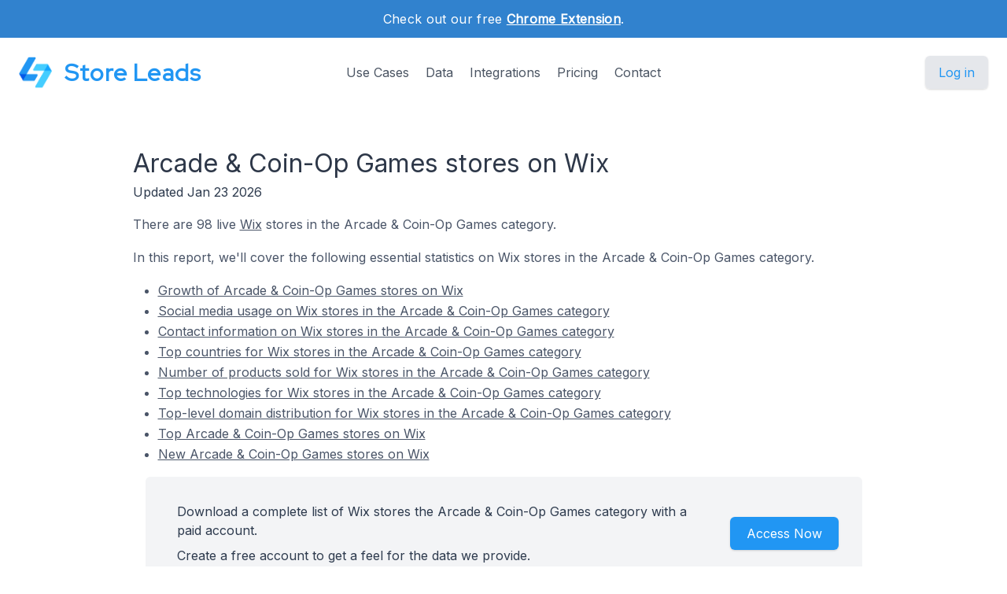

--- FILE ---
content_type: text/html; charset=utf-8
request_url: https://storeleads.app/reports/wix/category/Games/Arcade+%26+Coin-Op+Games
body_size: 8476
content:
<!DOCTYPE html>
<html lang="en-US">
  
  <head>
    <meta charset="utf-8">
    <meta name="viewport" content="width=device-width,initial-scale=1,shrink-to-fit=no">
    <meta name="author" content="Store Leads">
    <meta name="description" content="Get detailed info on 98 Wix stores selling Arcade &amp; Coin-Op Games products" />
    <meta name="keywords" content="Wix Arcade &amp; Coin-Op Games stores, List of Wix stores selling Arcade &amp; Coin-Op Games, Arcade &amp; Coin-Op Games on Wix">
    <link rel="preconnect" href="https://m.stripe.com" />
    <link rel="preconnect" href="https://q.quora.com" />
    <link rel="preconnect" href="https://www.google-analytics.com" />

    <title>
  
  Arcade &amp; Coin-Op Games stores on Wix
</title>

    <link href="/dist/assets/index-EMBWrqOV.css" rel="stylesheet">
    <link rel="shortcut icon" type="image/png" href="/img/favicon.png">
    <link rel="icon" type="image/png" href="/img/favicon.png">
    <link href="https://fonts.googleapis.com/css?family=Red+Hat+Display|Inter|Montserrat|Roboto&display=swap" rel="stylesheet">

    <script>addEventListener('error', window.__e=function f(e){f.q=f.q||[];f.q.push(e)});</script>
    <script src="https://cdn.jsdelivr.net/gh/alpinejs/alpine@v2.x.x/dist/alpine.min.js" defer></script>

    <link rel="canonical" href="https://storeleads.app/reports/wix/category/Games/Arcade%20&amp;%20Coin-Op%20Games" />
    
    <script>(function(w,d,s,l,i){w[l]=w[l]||[];w[l].push({'gtm.start':new Date().getTime(),event:'gtm.js'});var f=d.getElementsByTagName(s)[0],j=d.createElement(s),dl=l!='dataLayer'?'&l='+l:'';j.async=true;j.src='https://www.googletagmanager.com/gtm.js?id='+i+dl;f.parentNode.insertBefore(j,f);})(window,document,'script','dataLayer','GTM-WG472VB');</script>
    
  </head>


    <body class="regular">
      
      <noscript><iframe src="https://www.googletagmanager.com/ns.html?id=GTM-WG472VB" height="0" width="0" style="display:none;visibility:hidden"></iframe></noscript>
      

      
        <div class="relative bg-white overflow-hidden">
      
        
  <div class="relative bg-blue-600">
    <div class="max-w-7xl mx-auto py-3 px-3 sm:px-6 lg:px-8">
      <div class="text-center">
        <p class="font-medium text-white text-sm sm:text-base" style="letter-spacing: 0.02em;">
          <span>
            Check out our free <a href="/help/features/chrome_extension" class="text-white font-bold underline">Chrome Extension</span></a>.
          </span>
        </p>
      </div>
    </div>
  </div>

  <div x-data="{ open: false }" class="nav relative bg-white pt-6 pb-3 sm:pb-8 md:pb-5 lg:pb-7 xl:pb-8">
    <div class="max-w-screen-xl mx-auto px-4 sm:px-6">
      <nav class="relative flex items-center justify-between sm:h-10 md:justify-center">
        <div class="flex items-center flex-1 lg:absolute lg:inset-y-0 lg:left-0">
          <div class="flex items-center justify-between w-full lg:w-auto">
            <a class="name text-2xl sm:text-2xl sm:leading-none md:text-3xl text-gray-700" href="/">
              <div class="company pc">
                <img src="/img/logo_48.png" alt="Store Leads logo" class="mr-4" />
                Store Leads
              </div>
            </a>

            <div class="-mr-2 flex items-center lg:hidden">
              <button @click="open = true" type="button" class="inline-flex items-center justify-center p-2 rounded-md text-gray-400 hover:text-gray-500 hover:bg-gray-100 focus:outline-none focus:bg-gray-100 focus:text-gray-500 transition duration-150 ease-in-out" aria-label="Toggle menu">
                <svg class="h-6 w-6" stroke="currentColor" fill="none" viewBox="0 0 24 24">
                  <path stroke-linecap="round" stroke-linejoin="round" stroke-width="2" d="M4 6h16M4 12h16M4 18h16" />
                </svg>
              </button>
            </div>
          </div>
        </div>
        <div class="hidden lg:block text-md">
          <a href="/#usecases" class="font-medium text-gray-600 hover:text-gray-900 focus:outline-none focus:text-gray-900 transition duration-150 ease-in-out">Use Cases</a>
          <a href="/#data" class="ml-4 font-medium text-gray-600 hover:text-gray-900 focus:outline-none focus:text-gray-900 transition duration-150 ease-in-out">Data</a>
          <a href="/#integrations" class="ml-4 font-medium text-gray-600 hover:text-gray-900 focus:outline-none focus:text-gray-900 transition duration-150 ease-in-out">Integrations</a>
          <a href="/#pricing" class="ml-4 font-medium text-gray-600 hover:text-gray-900 focus:outline-none focus:text-gray-900 transition duration-150 ease-in-out">Pricing</a>
          <a href="/contact" class="ml-4 font-medium text-gray-600 hover:text-gray-900 focus:outline-none focus:text-gray-900 transition duration-150 ease-in-out">Contact</a>
        </div>

        <div class="hidden lg:flex lg:absolute lg:items-center lg:justify-end lg:inset-y-0 lg:right-0">
          <span class="inline-flex rounded-md shadow">
            <a href="/dashboard" class="inline-flex items-center px-4 py-2 border border-transparent text-base leading-6 font-medium rounded-md pc bg-gray-200 hover:text-blue-800 focus:outline-none focus:ring-blue active:bg-gray-300 active:text-blue-800 transition duration-150 ease-in-out">
              Log in
              </a>
          </span>
        </div>
      </nav>
    </div>

    <div x-show="open" style="display: none; z-index: 99" class="absolute bg-white top-0 inset-x-0 p-2 lg:hidden">
      <div class="rounded-lg shadow-md transition transform origin-top-right" x-show="open" x-transition:enter="duration-150 ease-out" x-transition:enter-start="opacity-0 scale-95" x-transition:enter-end="opacity-100 scale-100" x-transition:leave="duration-100 ease-in" x-transition:leave-start="opacity-100 scale-100" x-transition:leave-end="opacity-0 scale-95">
        <div class="rounded-lg bg-white shadow-xs overflow-hidden">
          <div class="px-5 pt-4 flex items-center justify-between">
            <a class="name text-2xl sm:text-2xl sm:leading-none md:text-3xl text-gray-700" href="/">
              <div class="company">
                <img src="/img/logo_48.png" alt="Store Leads logo" />
                Store Leads
              </div>
            </a>
            <div class="-mr-2">
              <button @click="open = false" type="button" class="inline-flex items-center justify-center p-2 rounded-md text-gray-400 hover:text-gray-500 hover:bg-gray-100 focus:outline-none focus:bg-gray-100 focus:text-gray-500 transition duration-150 ease-in-out" aria-label="Toggle menu">
                <svg class="h-6 w-6" stroke="currentColor" fill="none" viewBox="0 0 24 24">
                  <path stroke-linecap="round" stroke-linejoin="round" stroke-width="2" d="M6 18L18 6M6 6l12 12" />
                </svg>
              </button>
            </div>
          </div>
          <div class="px-2 pt-2 pb-3">
            <a href="/#usecases" class="block px-3 py-2 rounded-md text-base font-medium text-gray-700 hover:text-gray-900 hover:bg-gray-50 focus:outline-none focus:text-gray-900 focus:bg-gray-50 transition duration-150 ease-in-out">Use Cases</a>
            <a href="/#data" class="mt-1 block px-3 py-2 rounded-md text-base font-medium text-gray-700 hover:text-gray-900 hover:bg-gray-50 focus:outline-none focus:text-gray-900 focus:bg-gray-50 transition duration-150 ease-in-out">Data</a>
            <a href="/#integrations" class="mt-1 block px-3 py-2 rounded-md text-base font-medium text-gray-700 hover:text-gray-900 hover:bg-gray-50 focus:outline-none focus:text-gray-900 focus:bg-gray-50 transition duration-150 ease-in-out">Integrations</a>
            <a href="/alternative-data" class="mt-1 block px-3 py-2 rounded-md text-base font-medium text-gray-700 hover:text-gray-900 hover:bg-gray-50 focus:outline-none focus:text-gray-900 focus:bg-gray-50 transition duration-150 ease-in-out">Alternative Data</a>
            <a href="/#pricing" class="mt-1 block px-3 py-2 rounded-md text-base font-medium text-gray-700 hover:text-gray-900 hover:bg-gray-50 focus:outline-none focus:text-gray-900 focus:bg-gray-50 transition duration-150 ease-in-out">Pricing</a>
            <a href="/contact" class="mt-1 block px-3 py-2 rounded-md text-base font-medium text-gray-700 hover:text-gray-900 hover:bg-gray-50 focus:outline-none focus:text-gray-900 focus:bg-gray-50 transition duration-150 ease-in-out">Contact</a>
            <a href="/api" class="mt-1 block px-3 py-2 rounded-md text-base font-medium text-gray-700 hover:text-gray-900 hover:bg-gray-50 focus:outline-none focus:text-gray-900 focus:bg-gray-50 transition duration-150 ease-in-out">API</a>
            <a href="/help" class="mt-1 block px-3 py-2 rounded-md text-base font-medium text-gray-700 hover:text-gray-900 hover:bg-gray-50 focus:outline-none focus:text-gray-900 focus:bg-gray-50 transition duration-150 ease-in-out">Help</a>
            <a href="/blog" class="mt-1 block px-3 py-2 rounded-md text-base font-medium text-gray-700 hover:text-gray-900 hover:bg-gray-50 focus:outline-none focus:text-gray-900 focus:bg-gray-50 transition duration-150 ease-in-out">Blog</a>
          </div>
          <div>
            <a href="/dashboard" class="block w-full px-5 py-3 text-center font-medium pc bg-gray-50 hover:bg-gray-100 hover:text-blue-700 focus:outline-none focus:bg-gray-100 focus:text-blue-700 transition duration-150 ease-in-out">
              Log in
              </a>
          </div>
        </div>
      </div>
    </div>
  </div>

        <main>
          
  <div class="content seo-report">
    <h1 class="mb0">Arcade &amp; Coin-Op Games stores on Wix</h1>
    <time dateTime="2026-01-23 00:00:00" class="updated"></time>
    <div class="mb1">Updated Jan 23 2026</div>

    <p>
      There are 98 live <a href="https://www.wix.com/" class="tdu" target="_blank">Wix</a> stores
      in the Arcade &amp; Coin-Op Games category.
    </p>

    <p>
      In this report, we'll cover the following essential statistics on Wix stores in the Arcade &amp; Coin-Op Games category.

      <ul>
        <li><a href="#growth" class="tdu">Growth of Arcade &amp; Coin-Op Games stores on Wix</a></li>
        
          <li><a href="#socialmedia" class="tdu">Social media usage on Wix stores in the Arcade &amp; Coin-Op Games category</a></li>
          <li><a href="#contactinfo" class="tdu">Contact information on Wix stores in the Arcade &amp; Coin-Op Games category</a></li>
        
          <li><a href="#topcountries" class="tdu">Top countries for Wix stores in the Arcade &amp; Coin-Op Games category</a></li>
        
          <li><a href="#products" class="tdu">Number of products sold for Wix stores in the Arcade &amp; Coin-Op Games category</a></li>
        
          <li><a href="#toptechnologies" class="tdu">Top technologies for Wix stores in the Arcade &amp; Coin-Op Games category</a></li>
        
          <li><a href="#tlds" class="tdu">Top-level domain distribution for Wix stores in the Arcade &amp; Coin-Op Games category</a></li>
        
          <li><a href="#topstores" class="tdu">Top Arcade &amp; Coin-Op Games stores on Wix</a></li>
        
          <li><a href="#newstores" class="tdu">New Arcade &amp; Coin-Op Games stores on Wix</a></li>
        </ul>
    </p>

    <div class="bg-gray-100 rounded-md mx-4">
      <div class="max-w-7xl mx-auto py-4 px-4 sm:px-6 lg:flex lg:items-center lg:justify-between">
        <div class="px-2 py-2 md:px-4 md:py-4">
          <div>
            Download a complete list of Wix stores the Arcade &amp; Coin-Op Games category with a paid account.
          </div>

          <div class="mt-2">
            Create a free account to get a feel for the data we provide.
          </div>
        </div>

        <div class="mt-2 md:mt-8 lg:mt-0 row reports text-center" style="min-width: 150px;">
          <div class="rounded-md shadow">
            <a href="/dashboard" class="w-full flex items-center justify-center px-8 py-3 border border-transparent text-base leading-6 font-medium rounded-md text-white bgpc hover:bg-blue-500 focus:outline-none focus:ring-blue transition duration-150 ease-in-out md:py-2 md:px-5" data-category="marketing" data-action="access" data-label="report">
              Access Now
            </a>
          </div>
        </div>
      </div>
    </div>

    
      <h2 id="growth">Growth of Arcade &amp; Coin-Op Games Stores On Wix</h2>

      <p>
        Here is the historical growth of stores on Wix in the Arcade &amp; Coin-Op Games category.
      </p>

      <ul class="mb1">
          <li>Wix stores in the Arcade &amp; Coin-Op Games category have decreased -88.9% quarter-over-quarter in 2025 Q2.</li>
          <li>Wix stores in the Arcade &amp; Coin-Op Games category have increased 800% year-over-year in 2025 Q2.</li>
          </ul>
      <div class="row aic pt-4 pb-4">
        <div class="limiter">
          <div class="container-table100">
            <div class="wrap-table100">
              <div class="table">
                <div class="row header">
                  <div class="cell">Quarter</div>
                  <div class="cell">New Active Stores</div>
                </div>

                
                    <div class="row">
                      <div class="cell" data-title="Quarter">
                        2018 Q2
                        </div>

                      <div class="cell mono" data-title="Active Stores">21</div>
                    </div>
                  
                    <div class="row">
                      <div class="cell" data-title="Quarter">
                        2018 Q3
                        </div>

                      <div class="cell mono" data-title="Active Stores">6</div>
                    </div>
                  
                    <div class="row">
                      <div class="cell" data-title="Quarter">
                        2018 Q4
                        </div>

                      <div class="cell mono" data-title="Active Stores">2</div>
                    </div>
                  
                    <div class="row">
                      <div class="cell" data-title="Quarter">
                        2019 Q1
                        </div>

                      <div class="cell mono" data-title="Active Stores">1</div>
                    </div>
                  
                    <div class="row">
                      <div class="cell" data-title="Quarter">
                        2019 Q3
                        </div>

                      <div class="cell mono" data-title="Active Stores">2</div>
                    </div>
                  
                    <div class="row">
                      <div class="cell" data-title="Quarter">
                        2019 Q4
                        </div>

                      <div class="cell mono" data-title="Active Stores">2</div>
                    </div>
                  
                    <div class="row">
                      <div class="cell" data-title="Quarter">
                        2020 Q1
                        </div>

                      <div class="cell mono" data-title="Active Stores">3</div>
                    </div>
                  
                    <div class="row">
                      <div class="cell" data-title="Quarter">
                        2020 Q2
                        </div>

                      <div class="cell mono" data-title="Active Stores">4</div>
                    </div>
                  
                    <div class="row">
                      <div class="cell" data-title="Quarter">
                        2020 Q3
                        </div>

                      <div class="cell mono" data-title="Active Stores">1</div>
                    </div>
                  
                    <div class="row">
                      <div class="cell" data-title="Quarter">
                        2020 Q4
                        </div>

                      <div class="cell mono" data-title="Active Stores">4</div>
                    </div>
                  
                    <div class="row">
                      <div class="cell" data-title="Quarter">
                        2021 Q1
                        </div>

                      <div class="cell mono" data-title="Active Stores">1</div>
                    </div>
                  
                    <div class="row">
                      <div class="cell" data-title="Quarter">
                        2021 Q2
                        </div>

                      <div class="cell mono" data-title="Active Stores">10</div>
                    </div>
                  
                    <div class="row">
                      <div class="cell" data-title="Quarter">
                        2021 Q3
                        </div>

                      <div class="cell mono" data-title="Active Stores">13</div>
                    </div>
                  
                    <div class="row">
                      <div class="cell" data-title="Quarter">
                        2021 Q4
                        </div>

                      <div class="cell mono" data-title="Active Stores">1</div>
                    </div>
                  
                    <div class="row">
                      <div class="cell" data-title="Quarter">
                        2022 Q4
                        </div>

                      <div class="cell mono" data-title="Active Stores">2</div>
                    </div>
                  
                    <div class="row">
                      <div class="cell" data-title="Quarter">
                        2023 Q1
                        </div>

                      <div class="cell mono" data-title="Active Stores">2</div>
                    </div>
                  
                    <div class="row">
                      <div class="cell" data-title="Quarter">
                        2023 Q2
                        </div>

                      <div class="cell mono" data-title="Active Stores">1</div>
                    </div>
                  
                    <div class="row">
                      <div class="cell" data-title="Quarter">
                        2023 Q3
                        </div>

                      <div class="cell mono" data-title="Active Stores">1</div>
                    </div>
                  
                    <div class="row">
                      <div class="cell" data-title="Quarter">
                        2024 Q1
                        </div>

                      <div class="cell mono" data-title="Active Stores">1</div>
                    </div>
                  
                    <div class="row">
                      <div class="cell" data-title="Quarter">
                        2024 Q2
                        </div>

                      <div class="cell mono" data-title="Active Stores">1</div>
                    </div>
                  
                    <div class="row">
                      <div class="cell" data-title="Quarter">
                        2025 Q1
                        </div>

                      <div class="cell mono" data-title="Active Stores">8</div>
                    </div>
                  
                    <div class="row">
                      <div class="cell" data-title="Quarter">
                        2025 Q2
                        </div>

                      <div class="cell mono" data-title="Active Stores">9</div>
                    </div>
                  
                    <div class="row">
                      <div class="cell" data-title="Quarter">
                        2025 Q4
                        
                          (to date)
                        </div>

                      <div class="cell mono" data-title="Active Stores">1</div>
                    </div>
                  </div>
            </div>
          </div>
        </div>

        <div class="center">
          <h5 class="pb-2">Active Store Count by Quarter</h5>
          <div id="createdat-bar" class="chart bar"></div>
        </div>
      </div>

      <p>
        It's hard to know exactly when a Wix store was first created but we use a heuristic combining DNS and WHOIS
        data that provides a reasonable approximation.
      </p>
    
      
      

      <h2 id="socialmedia">Social Media Usage On Wix Stores In The Arcade &amp; Coin-Op Games Category</h2>

        <p>
          Here are the top social media sites for Wix stores in the Arcade &amp; Coin-Op Games category.
        </p>


        <ul class="mb1">
          <li>Facebook is used by 57.1% of Wix stores in the Arcade &amp; Coin-Op Games category.</li>
            <li>Instagram is used by 46.9% of Wix stores in the Arcade &amp; Coin-Op Games category.</li>
            <li>YouTube is used by 21.4% of Wix stores in the Arcade &amp; Coin-Op Games category.</li>
            </ul>

        <div class="limiter">
          <div class="container-table100">
            <div class="wrap-table100">
              <div class="table">
                <div class="row header">
                  <div class="cell">Type</div>
                  <div class="cell">Stores</div>
                </div>

                <div class="row">
                    <div class="cell" data-title="Type">Facebook</div>
                    <div class="cell mono" data-title="Stores">56</div>
                  </div>
                <div class="row">
                    <div class="cell" data-title="Type">Instagram</div>
                    <div class="cell mono" data-title="Stores">46</div>
                  </div>
                <div class="row">
                    <div class="cell" data-title="Type">YouTube</div>
                    <div class="cell mono" data-title="Stores">21</div>
                  </div>
                <div class="row">
                    <div class="cell" data-title="Type">Twitter</div>
                    <div class="cell mono" data-title="Stores">17</div>
                  </div>
                <div class="row">
                    <div class="cell" data-title="Type">Tiktok</div>
                    <div class="cell mono" data-title="Stores">5</div>
                  </div>
                <div class="row">
                    <div class="cell" data-title="Type">Pinterest</div>
                    <div class="cell mono" data-title="Stores">3</div>
                  </div>
                <div class="row">
                    <div class="cell" data-title="Type">Facebook Group</div>
                    <div class="cell mono" data-title="Stores">1</div>
                  </div>
                <div class="row">
                    <div class="cell" data-title="Type">Yelp</div>
                    <div class="cell mono" data-title="Stores">1</div>
                  </div>
                <div class="row">
                    <div class="cell" data-title="Type">WhatsApp</div>
                    <div class="cell mono" data-title="Stores">1</div>
                  </div>
                </div>
            </div>
          </div>
        </div>
      <h2 id="contactinfo">Contact Information On Wix Stores In The Arcade &amp; Coin-Op Games Category</h2>

        <p>
          Here are the top contact methods for Wix stores in the Arcade &amp; Coin-Op Games category.
        </p>

        <ul class="mb1">
          <li>59.2% of Wix stores in the Arcade &amp; Coin-Op Games category have an email on their website</li>
            <li>55.1% of Wix stores in the Arcade &amp; Coin-Op Games category provide a phone number on their website</li>
            </ul>

        <div class="limiter">
          <div class="container-table100">
            <div class="wrap-table100">
              <div class="table">
                <div class="row header">
                  <div class="cell">Type</div>
                  <div class="cell">Stores</div>
                </div>

                <div class="row">
                    <div class="cell" data-title="Type">Email</div>
                    <div class="cell mono" data-title="Stores">58</div>
                  </div>
                <div class="row">
                    <div class="cell" data-title="Type">Phone</div>
                    <div class="cell mono" data-title="Stores">54</div>
                  </div>
                </div>
            </div>
          </div>
        </div>
      
      <h2 id="topcountries">Top Countries For Wix Stores In The Arcade &amp; Coin-Op Games Category</h2>

      <p>
        Here are the top countries for Wix stores in the Arcade &amp; Coin-Op Games category.
      </p>

      <ul class="mb1">
        <li>56.1% of Wix stores in the Arcade &amp; Coin-Op Games category are in United States</li>
            <li>9.2% of Wix stores in the Arcade &amp; Coin-Op Games category are in United Kingdom</li>
            <li>7.1% of Wix stores in the Arcade &amp; Coin-Op Games category are in Canada</li>
            <li>7.1% of Wix stores in the Arcade &amp; Coin-Op Games category are in France</li>
            </ul>

      <div class="row aic">
        <div class="limiter">
          <div class="container-table100">
            <div class="wrap-table100">
              <div class="table">
                <div class="row header">
                  <div class="cell">Country</div>
                  <div class="cell">Stores</div>
                </div>

                <div class="row">
                    <div class="cell" data-title="Country"><a class="tdu" href="/reports/wix/US/top-stores">United States</a></div>
                      <div class="cell mono" data-title="Stores">55</div>
                    </div>
                <div class="row">
                    <div class="cell" data-title="Country"><a class="tdu" href="/reports/wix/GB/top-stores">United Kingdom</a></div>
                      <div class="cell mono" data-title="Stores">9</div>
                    </div>
                <div class="row">
                    <div class="cell" data-title="Country"><a class="tdu" href="/reports/wix/CA/top-stores">Canada</a></div>
                      <div class="cell mono" data-title="Stores">7</div>
                    </div>
                <div class="row">
                    <div class="cell" data-title="Country"><a class="tdu" href="/reports/wix/FR/top-stores">France</a></div>
                      <div class="cell mono" data-title="Stores">7</div>
                    </div>
                <div class="row">
                    </div>
                <div class="row">
                    <div class="cell" data-title="Country"><a class="tdu" href="/reports/wix/CH/top-stores">Switzerland</a></div>
                      <div class="cell mono" data-title="Stores">2</div>
                    </div>
                <div class="row">
                    <div class="cell" data-title="Country"><a class="tdu" href="/reports/wix/MX/top-stores">Mexico</a></div>
                      <div class="cell mono" data-title="Stores">2</div>
                    </div>
                <div class="row">
                    <div class="cell" data-title="Country"><a class="tdu" href="/reports/wix/AR/top-stores">Argentina</a></div>
                      <div class="cell mono" data-title="Stores">1</div>
                    </div>
                <div class="row">
                    <div class="cell" data-title="Country"><a class="tdu" href="/reports/wix/AU/top-stores">Australia</a></div>
                      <div class="cell mono" data-title="Stores">1</div>
                    </div>
                <div class="row">
                    <div class="cell" data-title="Country"><a class="tdu" href="/reports/wix/BR/top-stores">Brazil</a></div>
                      <div class="cell mono" data-title="Stores">1</div>
                    </div>
                </div>
            </div>
          </div>
        </div>

        <div id="country-pie" class="chart pie"></div>
      </div>

      <p class="mt2">
        With a paid account, stores can also be segmented by region and city.
      </p>
    
      <h2 id="toptechnologies">Top Technologies on Wix Stores In The Arcade &amp; Coin-Op Games Category</h2>

      <p>
        We're <a class="tdu" href="/help/faq/list-of-supported-technologies">tracking 12 different
        technologies</a> that have 22 collective installs on
        Wix stores in the Arcade &amp; Coin-Op Games category.
      </p>

      <ul class="mb1">
        <li>YouTube Player is used by 4.1% of Wix stores in the Arcade &amp; Coin-Op Games category.</li>
          <li>Facebook Pixel is used by 3.1% of Wix stores in the Arcade &amp; Coin-Op Games category.</li>
          <li>Google Ads Pixel is used by 2.0% of Wix stores in the Arcade &amp; Coin-Op Games category.</li>
          </ul>

      <p>
        Here are the top 10 third-party technologies, ordered by number of installs, across all
        Wix stores.
      </p>

      <div class="row aic">
        <div class="limiter">
          <div class="container-table100">
            <div class="wrap-table100">
              <div class="table">
                <div class="row header">
                  <div class="cell">Technology</div>
                  <div class="cell">Stores</div>
                </div>

                <div class="row">
                    <div class="cell" data-title="Technology"><a class="tdu" href="/reports/technology/YouTube%20Player">YouTube Player</a></div>
                    <div class="cell mono" data-title="Stores">4</div>
                  </div>
                <div class="row">
                    <div class="cell" data-title="Technology"><a class="tdu" href="/reports/technology/Facebook%20Pixel">Facebook Pixel</a></div>
                    <div class="cell mono" data-title="Stores">3</div>
                  </div>
                <div class="row">
                    <div class="cell" data-title="Technology"><a class="tdu" href="/reports/technology/Google%20Ads%20Pixel">Google Ads Pixel</a></div>
                    <div class="cell mono" data-title="Stores">2</div>
                  </div>
                <div class="row">
                    <div class="cell" data-title="Technology"><a class="tdu" href="/reports/technology/Google%20Adsense">Google Adsense</a></div>
                    <div class="cell mono" data-title="Stores">2</div>
                  </div>
                <div class="row">
                    <div class="cell" data-title="Technology"><a class="tdu" href="/reports/technology/Google%20Analytics">Google Analytics</a></div>
                    <div class="cell mono" data-title="Stores">2</div>
                  </div>
                <div class="row">
                    <div class="cell" data-title="Technology"><a class="tdu" href="/reports/technology/Google%20Tag%20Manager">Google Tag Manager</a></div>
                    <div class="cell mono" data-title="Stores">2</div>
                  </div>
                <div class="row">
                    <div class="cell" data-title="Technology"><a class="tdu" href="/reports/technology/Trustpilot">Trustpilot</a></div>
                    <div class="cell mono" data-title="Stores">2</div>
                  </div>
                <div class="row">
                    <div class="cell" data-title="Technology"><a class="tdu" href="/reports/technology/Bing%20Ads">Bing Ads</a></div>
                    <div class="cell mono" data-title="Stores">1</div>
                  </div>
                <div class="row">
                    <div class="cell" data-title="Technology"><a class="tdu" href="/reports/technology/Fera">Fera</a></div>
                    <div class="cell mono" data-title="Stores">1</div>
                  </div>
                <div class="row">
                    <div class="cell" data-title="Technology"><a class="tdu" href="/reports/technology/Google%20Analytics%204">Google Analytics 4</a></div>
                    <div class="cell mono" data-title="Stores">1</div>
                  </div>
                </div>
            </div>
          </div>
        </div>
      </div>
    
      <h2 id="products">Number Of Products Sold For Wix Stores In The Arcade &amp; Coin-Op Games Category</h2>

      <p>
        Here is the breakdown of Wix stores in the Arcade &amp; Coin-Op Games category by the number of products that they sell.
      </p>

      <ul class="mb1">
        <li>54.1% of Wix stores in the Arcade &amp; Coin-Op Games category sell 1 - 9 different products.</li>
          <li>12.2% of Wix stores in the Arcade &amp; Coin-Op Games category sell 10 - 24 different products.</li>
          <li>8.2% of Wix stores in the Arcade &amp; Coin-Op Games category sell 25 - 49 different products.</li>
          </ul>

      <div class="row aic">
        <div class="limiter">
          <div class="container-table100">
            <div class="wrap-table100">
              <div class="table">
                <div class="row header">
                  <div class="cell">Products Sold</div>
                  <div class="cell">Stores</div>
                </div>

                <div class="row">
                    <div class="cell" data-title="Products Sold">1 - 9</div>
                    <div class="cell mono" data-title="Stores">53</div>
                  </div>
                <div class="row">
                    <div class="cell" data-title="Products Sold">10 - 24</div>
                    <div class="cell mono" data-title="Stores">12</div>
                  </div>
                <div class="row">
                    <div class="cell" data-title="Products Sold">25 - 49</div>
                    <div class="cell mono" data-title="Stores">8</div>
                  </div>
                <div class="row">
                    <div class="cell" data-title="Products Sold">50 - 99</div>
                    <div class="cell mono" data-title="Stores">1</div>
                  </div>
                <div class="row">
                    <div class="cell" data-title="Products Sold">100 - 249</div>
                    <div class="cell mono" data-title="Stores">7</div>
                  </div>
                <div class="row">
                    <div class="cell" data-title="Products Sold">250 - 999</div>
                    <div class="cell mono" data-title="Stores">6</div>
                  </div>
                </div>
            </div>
          </div>
        </div>

        <div id="product-count-pie" class="chart pie"></div>
      </div>
    
      <h2 id="tlds">Top-level Domain Distribution For Wix Stores In The Arcade &amp; Coin-Op Games Category</h2>

      <p>
        The majority of Wix stores use a .com domain. This is not surprising since alternate top-level
        domains have only been introduced somewhat recently and there is still a certain cachet associated with .com domains.
      </p>

      <ul class="mb1">
        <li>80.6% of Wix stores in the Arcade &amp; Coin-Op Games category have a .com domain.</li>
          <li>3.1% of Wix stores in the Arcade &amp; Coin-Op Games category have a .co.uk domain.</li>
          <li>3.1% of Wix stores in the Arcade &amp; Coin-Op Games category have a .net domain.</li>
          </ul>

      <div class="row aic">
        <div class="limiter">
          <div class="container-table100">
            <div class="wrap-table100">
              <div class="table">
                <div class="row header">
                  <div class="cell">Top-level Domain</div>
                  <div class="cell">Stores</div>
                </div>

                <div class="row">
                    <div class="cell" data-title="Top-level Domain">.com</a></div>
                    <div class="cell mono" data-title="Stores">79</div>
                  </div>
                <div class="row">
                    <div class="cell" data-title="Top-level Domain">.co.uk</a></div>
                    <div class="cell mono" data-title="Stores">3</div>
                  </div>
                <div class="row">
                    <div class="cell" data-title="Top-level Domain">.net</a></div>
                    <div class="cell mono" data-title="Stores">3</div>
                  </div>
                <div class="row">
                    <div class="cell" data-title="Top-level Domain">.ca</a></div>
                    <div class="cell mono" data-title="Stores">2</div>
                  </div>
                <div class="row">
                    <div class="cell" data-title="Top-level Domain">.fr</a></div>
                    <div class="cell mono" data-title="Stores">2</div>
                  </div>
                <div class="row">
                    <div class="cell" data-title="Top-level Domain">.ch</a></div>
                    <div class="cell mono" data-title="Stores">1</div>
                  </div>
                <div class="row">
                    <div class="cell" data-title="Top-level Domain">.cl</a></div>
                    <div class="cell mono" data-title="Stores">1</div>
                  </div>
                <div class="row">
                    <div class="cell" data-title="Top-level Domain">.co.il</a></div>
                    <div class="cell mono" data-title="Stores">1</div>
                  </div>
                <div class="row">
                    <div class="cell" data-title="Top-level Domain">.com.au</a></div>
                    <div class="cell mono" data-title="Stores">1</div>
                  </div>
                <div class="row">
                    <div class="cell" data-title="Top-level Domain">.com.br</a></div>
                    <div class="cell mono" data-title="Stores">1</div>
                  </div>
                </div>
            </div>
          </div>
        </div>

        <div id="tld-pie" class="chart pie"></div>
      </div>
    
      <h2 id="topstores">Top Stores In The Arcade &amp; Coin-Op Games Category</h2>

      <p>
        Here are the top 5 Arcade &amp; Coin-Op Games stores ordered by worldwide store rank.
      </p>

      <div class="limiter responsive">
        <div class="container-table100">
          <div class="wrap-table100">
            <div class="table">
              <div class="row header">
                <div class="cell">Name</div>
                <div class="cell">Domain</div>
                <div class="cell">Rank</div>
                <div class="cell">Created</div>
              </div>

              <div class="row">
                  <div class="cell" data-title="Name">www.flipnoutpinball.com</div>
                  <div class="cell" data-title="Domain">
                    <a class="tdu" href="https://www.flipnoutpinball.com" target="_blank" rel="nofollow">www.flipnoutpinball.com</a>
                    
                  </div>
                  <div class="cell" data-title="Rank">31,703</div>
                  <div class="cell" data-title="Created">2018/06/08</div>
                </div>
              <div class="row">
                  <div class="cell" data-title="Name">Next Level Pinball Museum</div>
                  <div class="cell" data-title="Domain">
                    <a class="tdu" href="https://www.nextlevelpinballmuseum.com" target="_blank" rel="nofollow">www.nextlevelpinballmuseum.com</a>
                    
                  </div>
                  <div class="cell" data-title="Rank">34,684</div>
                  <div class="cell" data-title="Created">2021/09/24</div>
                </div>
              <div class="row">
                  <div class="cell" data-title="Name">Great American Pinball</div>
                  <div class="cell" data-title="Domain">
                    <a class="tdu" href="https://www.greatamericanpinball.com" target="_blank" rel="nofollow">www.greatamericanpinball.com</a>
                    
                  </div>
                  <div class="cell" data-title="Rank">126,011</div>
                  <div class="cell" data-title="Created">2016/12/30</div>
                </div>
              <div class="row">
                  <div class="cell" data-title="Name">www.orangecountypinballs.com</div>
                  <div class="cell" data-title="Domain">
                    <a class="tdu" href="https://www.orangecountypinballs.com" target="_blank" rel="nofollow">www.orangecountypinballs.com</a>
                    
                  </div>
                  <div class="cell" data-title="Rank">141,764</div>
                  <div class="cell" data-title="Created">2018/06/15</div>
                </div>
              <div class="row">
                  <div class="cell" data-title="Name">High Score Player Two</div>
                  <div class="cell" data-title="Domain">
                    <a class="tdu" href="https://www.highscoretwo.com" target="_blank" rel="nofollow">www.highscoretwo.com</a>
                    
                  </div>
                  <div class="cell" data-title="Rank">227,880</div>
                  <div class="cell" data-title="Created">2021/08/20</div>
                </div>
              </div>
          </div>
        </div>
      </div>

      <div class="center">
        <p>
          For more insights on Wix stores, create a free account and explore our data.
        </p>

        <div class="mt-3 max-w-md mx-auto sm:flex sm:justify-center md:mt-6 mb-2">
          <div class="rounded-md shadow">
            <a href="/dashboard" class="w-full flex items-center justify-center px-8 py-3 border border-transparent text-base leading-6 font-medium rounded-md text-white bgpc hover:bg-blue-500 focus:outline-none focus:ring-blue transition duration-150 ease-in-out md:py-2 md:text-lg md:px-5" data-category="marketing" data-action="access" data-label="report">
              Access Now
            </a>
          </div>
        </div>
      </div>

      <h3 id="newstores" class="mt1">New Stores In The Arcade &amp; Coin-Op Games Category</h3>

        <p>
          Here are the top 5 most recent Arcade &amp; Coin-Op Games stores.
        </p>

        <div class="limiter responsive">
          <div class="container-table100">
            <div class="wrap-table100">
              <div class="table">
                <div class="row header">
                  <div class="cell">Name</div>
                  <div class="cell">Domain</div>
                  <div class="cell">Rank</div>
                  <div class="cell">Created</div>
                </div>

                <div class="row">
                    <div class="cell" data-title="Name">Custom Arcade Cabinets</div>
                    <div class="cell" data-title="Domain">
                      <a class="tdu" href="https://www.ggarcadeshop.com" target="_blank" rel="nofollow">www.ggarcadeshop.com</a>
                      
                    </div>
                    <div class="cell" data-title="Rank">7,937,267</div>
                    <div class="cell" data-title="Created">2025/12/26</div>
                  </div>
                <div class="row">
                    <div class="cell" data-title="Name">Granite State Pinball</div>
                    <div class="cell" data-title="Domain">
                      <a class="tdu" href="https://www.granitestatepinballs.com" target="_blank" rel="nofollow">www.granitestatepinballs.com</a>
                      
                    </div>
                    <div class="cell" data-title="Rank">9,035,943</div>
                    <div class="cell" data-title="Created">2025/05/30</div>
                  </div>
                <div class="row">
                    <div class="cell" data-title="Name">Flash Back Arcade</div>
                    <div class="cell" data-title="Domain">
                      <a class="tdu" href="https://www.flash-back-arcade.fr" target="_blank" rel="nofollow">www.flash-back-arcade.fr</a>
                      
                    </div>
                    <div class="cell" data-title="Rank">10,054,756</div>
                    <div class="cell" data-title="Created">2025/05/09</div>
                  </div>
                <div class="row">
                    <div class="cell" data-title="Name">La Horda Arcade Repair</div>
                    <div class="cell" data-title="Domain">
                      <a class="tdu" href="https://www.lahordaarcaderepair.com" target="_blank" rel="nofollow">www.lahordaarcaderepair.com</a>
                      
                    </div>
                    <div class="cell" data-title="Rank">6,889,247</div>
                    <div class="cell" data-title="Created">2025/05/02</div>
                  </div>
                <div class="row">
                    <div class="cell" data-title="Name">Arcade</div>
                    <div class="cell" data-title="Domain">
                      <a class="tdu" href="https://www.nextlevelarcaderentals.com" target="_blank" rel="nofollow">www.nextlevelarcaderentals.com</a>
                      
                    </div>
                    <div class="cell" data-title="Rank">4,759,412</div>
                    <div class="cell" data-title="Created">2025/04/18</div>
                  </div>
                </div>
            </div>
          </div>
        </div>
      

    
  <h2>Get more insights on Wix stores</h2>

  <p class="mb0">
    Our search interface is easy to use and helps you find the Wix stores that are relevant to you.
  </p>

  <div class="row jsb">
    <div>
      <p>
        You can segment stores on a variety of dimensions:
      </p>

      <ul>
        <li>Social Media accounts</li>
        <li>Email address</li>
        <li>Phone numbers</li>
        <li>Country</li>
        <li>Third-party technologies</li>
          <li>Creation date</li>
        <li>Platform</li>
        <li>Top-level domains</li>
        <li>Domain status</li>
        <li>Domain type</li>
      </ul>
    </div>

    <div class="screenshot">
      <img src="/img/product/domain-list-social-media-facebook.png" alt="Filter stores on social media presence" />
      <div class="caption">Filter on stores with Facebook accounts.</div>
    </div>
  </div>

  <p class="mt-2">
    For more insights on Wix stores, create a free account and have a look for yourself.
  </p>

  <div class="mt-3 max-w-md mx-auto sm:flex sm:justify-center md:mt-6 mb-2">
    <div class="rounded-md shadow">
      <a href="/dashboard" class="w-full flex items-center justify-center px-8 py-3 border border-transparent text-base leading-6 font-medium rounded-md text-white bgpc hover:bg-blue-500 focus:outline-none focus:ring-blue transition duration-150 ease-in-out md:py-2 md:text-lg md:px-5" data-category="marketing" data-action="access" data-label="report">
        Access Now
      </a>
    </div>
  </div>


    <h2>Other Reports</h2>

    <p>
      Have a look at these other reports to get a taste for what you can do with Store Leads.
    </p>

    <ul>
      <li>
        <a class="tdu" href="/reports" class="tdu">
          The State of Ecommerce
        </a>
      </li>

      <li>
        <a class="tdu" href="/reports/wix" class="tdu">
          The State of Wix
        </a>
      </li>

      <li>
          <a class="tdu" href="/reports/wix/most-installed-apps" class="tdu">
            Most Installed Wix Apps
          </a>
        </li>
      </ul>
  </div>

        </main>

        
  <footer class="bg-blue-600" aria-labelledby="footerHeading">
    <h2 id="footerHeading" class="sr-only">Footer</h2>
    <div class="max-w-7xl mx-auto py-8 px-4 sm:px-6 lg:py-12 lg:px-8">
      <div class="xl:grid xl:grid-cols-3 xl:gap-8">
        <div class="grid grid-cols-2 gap-8 xl:col-span-2">
          <div class="md:grid md:grid-cols-2 md:gap-8">
            <div>
              <h3 class="text-sm font-semibold text-gray-300 tracking-wider uppercase">
                Features
              </h3>
              <ul class="mt-4 space-y-4">
                <li>
                  <a href="/#usecases" class="text-base text-gray-200 hover:text-white">
                    Sales Prospecting
                  </a>
                </li>

                <li>
                  <a href="/alternative-data" class="text-base text-gray-200 hover:text-white">
                    Investing
                  </a>
                </li>

                <li>
                  <a href="/#integrations" class="text-base text-gray-200 hover:text-white">
                    Integrations
                  </a>
                </li>

                <li>
                  <a href="/api" class="text-base text-gray-200 hover:text-white">
                    API
                  </a>
                </li>
              </ul>
            </div>

            <div class="mt-12 md:mt-0">
              <h3 class="text-sm font-semibold text-gray-300 tracking-wider uppercase">
                Support
              </h3>

              <ul class="mt-4 space-y-4">
                <li>
                  <a href="/#pricing" class="text-base text-gray-200 hover:text-white">
                    Pricing
                  </a>
                </li>

                <li>
                  <a href="/help" class="text-base text-gray-200 hover:text-white">
                    Documentation
                  </a>
                </li>
              </ul>
            </div>
          </div>

          <div class="md:grid md:grid-cols-2 md:gap-8">
            <div>
              <h3 class="text-sm font-semibold text-gray-300 tracking-wider uppercase">
                Company
              </h3>
              <ul class="mt-4 space-y-4">
                <li>
                  <a href="/lochside-software" class="text-base text-gray-200 hover:text-white">
                    About
                  </a>
                </li>

                <li>
                  <a href="/contact" class="text-base text-gray-200 hover:text-white">
                    Contact 
                  </a>
                </li>

                <li>
                  <a href="/#testimonials" class="text-base text-gray-200 hover:text-white">
                    Customers
                  </a>
                </li>

                <li>
                  <a href="/blog" class="text-base text-gray-200 hover:text-white">
                    Blog
                  </a>
                </li>
              </ul>
            </div>

            <div class="mt-12 md:mt-0">
              <h3 class="text-sm font-semibold text-gray-300 tracking-wider uppercase">
                Legal
              </h3>
              <ul class="mt-4 space-y-4">
                <li>
                  <a href="/privacy" class="text-base text-gray-200 hover:text-white">
                    Privacy
                  </a>
                </li>

                <li>
                  <a href="/terms" class="text-base text-gray-200 hover:text-white">
                    Terms
                  </a>
                </li>
              </ul>
            </div>
          </div>
        </div>
      </div>

      <div class="mt-8 border-t border-gray-400 pt-4 md:flex md:items-center md:justify-between">
        <div class="flex space-x-6 md:order-2">
          <span class="mt-4 text-base text-gray-300 md:mt-0 md:order-1">
            Tools for ecommerce professionals.
          </span>

          <a href="#" class="text-gray-400 hover:text-gray-300 hidden">
            <span class="sr-only">Twitter</span>
            <svg class="h-6 w-6" fill="currentColor" viewBox="0 0 24 24" aria-hidden="true">
              <path d="M8.29 20.251c7.547 0 11.675-6.253 11.675-11.675 0-.178 0-.355-.012-.53A8.348 8.348 0 0022 5.92a8.19 8.19 0 01-2.357.646 4.118 4.118 0 001.804-2.27 8.224 8.224 0 01-2.605.996 4.107 4.107 0 00-6.993 3.743 11.65 11.65 0 01-8.457-4.287 4.106 4.106 0 001.27 5.477A4.072 4.072 0 012.8 9.713v.052a4.105 4.105 0 003.292 4.022 4.095 4.095 0 01-1.853.07 4.108 4.108 0 003.834 2.85A8.233 8.233 0 012 18.407a11.616 11.616 0 006.29 1.84" />
            </svg>
          </a>
        </div>

        <p class="mt-4 text-base text-gray-300 md:mt-0 md:order-1 hover:text-white">
          <a href="/lochside-software">Lochside Software, Inc.</a>
        </p>
      </div>
    </div>
  </footer>

        
  <script src="/dist/assets/index-DTDoHbAD.js"></script>
  <script async src='https://www.google-analytics.com/analytics.js'></script>

        
  <script>
    if (window.Charts) {
      
        var createdAtData = [{"term":"2016...and...earlier","label":"2016 and earlier","value":"2016...and...earlier","count":1},{"term":"2018...Q2","label":"2018 Q2","value":"2018...Q2","count":21},{"term":"2018...Q3","label":"2018 Q3","value":"2018...Q3","count":6},{"term":"2018...Q4","label":"2018 Q4","value":"2018...Q4","count":2},{"term":"2019...Q1","label":"2019 Q1","value":"2019...Q1","count":1},{"term":"2019...Q3","label":"2019 Q3","value":"2019...Q3","count":2},{"term":"2019...Q4","label":"2019 Q4","value":"2019...Q4","count":2},{"term":"2020...Q1","label":"2020 Q1","value":"2020...Q1","count":3},{"term":"2020...Q2","label":"2020 Q2","value":"2020...Q2","count":4},{"term":"2020...Q3","label":"2020 Q3","value":"2020...Q3","count":1},{"term":"2020...Q4","label":"2020 Q4","value":"2020...Q4","count":4},{"term":"2021...Q1","label":"2021 Q1","value":"2021...Q1","count":1},{"term":"2021...Q2","label":"2021 Q2","value":"2021...Q2","count":10},{"term":"2021...Q3","label":"2021 Q3","value":"2021...Q3","count":13},{"term":"2021...Q4","label":"2021 Q4","value":"2021...Q4","count":1},{"term":"2022...Q4","label":"2022 Q4","value":"2022...Q4","count":2},{"term":"2023...Q1","label":"2023 Q1","value":"2023...Q1","count":2},{"term":"2023...Q2","label":"2023 Q2","value":"2023...Q2","count":1},{"term":"2023...Q3","label":"2023 Q3","value":"2023...Q3","count":1},{"term":"2024...Q1","label":"2024 Q1","value":"2024...Q1","count":1},{"term":"2024...Q2","label":"2024 Q2","value":"2024...Q2","count":1},{"term":"2025...Q1","label":"2025 Q1","value":"2025...Q1","count":8},{"term":"2025...Q2","label":"2025 Q2","value":"2025...Q2","count":9},{"term":"2025...Q4","label":"2025 Q4","value":"2025...Q4","count":1}];
        var earlier = createdAtData.splice(0, 1)[0];
        for (var i=0; i<createdAtData.length; i++) {
          if (i) {
            createdAtData[i].count += createdAtData[i-1].count;
          } else {
            createdAtData[i].count += earlier.count;
          }
        }
        Charts.barChart(document.querySelector('#createdat-bar'), createdAtData);
      
        var productCountData = [{"term":"1...-...9","label":"1 - 9","value":"1...-...9","count":53},{"term":"10...-...24","label":"10 - 24","value":"10...-...24","count":12},{"term":"25...-...49","label":"25 - 49","value":"25...-...49","count":8},{"term":"50...-...99","label":"50 - 99","value":"50...-...99","count":1},{"term":"100...-...249","label":"100 - 249","value":"100...-...249","count":7},{"term":"250...-...999","label":"250 - 999","value":"250...-...999","count":6}];
        Charts.pieChart(document.querySelector('#product-count-pie'), productCountData);
      
        var countryData = [{"term":"US","label":"United States","value":"US","count":55},{"term":"GB","label":"United Kingdom","value":"GB","count":9},{"term":"CA","label":"Canada","value":"CA","count":7},{"term":"FR","label":"France","value":"FR","count":7},{"term":"Unknown","label":"Unknown","value":"Unknown","count":5},{"term":"CH","label":"Switzerland","value":"CH","count":2},{"term":"MX","label":"Mexico","value":"MX","count":2},{"term":"AR","label":"Argentina","value":"AR","count":1},{"term":"AU","label":"Australia","value":"AU","count":1},{"term":"BR","label":"Brazil","value":"BR","count":1}];
        for (var i=countryData.length-1; i--;) {
          if (countryData[i].label === 'Unknown') countryData.splice(i, 1);
        }
        Charts.pieChart(document.querySelector('#country-pie'), countryData);
      
        var themeData = [{"term":"Unknown","label":"Unknown","value":"Unknown","count":98}];
        Charts.pieChart(document.querySelector('#theme-pie'), themeData);
      
        var tldData = [{"term":"com","label":".com","value":"com","count":79},{"term":"co.uk","label":".co.uk","value":"co.uk","count":3},{"term":"net","label":".net","value":"net","count":3},{"term":"ca","label":".ca","value":"ca","count":2},{"term":"fr","label":".fr","value":"fr","count":2},{"term":"ch","label":".ch","value":"ch","count":1},{"term":"cl","label":".cl","value":"cl","count":1},{"term":"co.il","label":".co.il","value":"co.il","count":1},{"term":"com.au","label":".com.au","value":"com.au","count":1},{"term":"com.br","label":".com.br","value":"com.br","count":1}];
        Charts.pieChart(document.querySelector('#tld-pie'), tldData);
      }
  </script>

      </div>
    </body>
  <script src="https://js.stripe.com/v3/"></script>
  </html>




--- FILE ---
content_type: text/javascript; charset=utf-8
request_url: https://storeleads.app/dist/assets/index-DTDoHbAD.js
body_size: 139125
content:
(function(){const e=document.createElement("link").relList;if(e&&e.supports&&e.supports("modulepreload"))return;for(const i of document.querySelectorAll('link[rel="modulepreload"]'))r(i);new MutationObserver(i=>{for(const o of i)if(o.type==="childList")for(const a of o.addedNodes)a.tagName==="LINK"&&a.rel==="modulepreload"&&r(a)}).observe(document,{childList:!0,subtree:!0});function n(i){const o={};return i.integrity&&(o.integrity=i.integrity),i.referrerPolicy&&(o.referrerPolicy=i.referrerPolicy),i.crossOrigin==="use-credentials"?o.credentials="include":i.crossOrigin==="anonymous"?o.credentials="omit":o.credentials="same-origin",o}function r(i){if(i.ep)return;i.ep=!0;const o=n(i);fetch(i.href,o)}})();var ae="top",_e="bottom",we="right",ue="left",af="auto",Ji=[ae,_e,we,ue],Tr="start",Ni="end",Xv="clippingParents",z0="viewport",ei="popper",Gv="reference",Bl=Ji.reduce(function(t,e){return t.concat([e+"-"+Tr,e+"-"+Ni])},[]),F0=[].concat(Ji,[af]).reduce(function(t,e){return t.concat([e,e+"-"+Tr,e+"-"+Ni])},[]),Zv="beforeRead",Qv="read",Kv="afterRead",Jv="beforeMain",ty="main",ey="afterMain",ny="beforeWrite",ry="write",iy="afterWrite",oy=[Zv,Qv,Kv,Jv,ty,ey,ny,ry,iy];function Be(t){return t?(t.nodeName||"").toLowerCase():null}function le(t){if(t==null)return window;if(t.toString()!=="[object Window]"){var e=t.ownerDocument;return e&&e.defaultView||window}return t}function Fn(t){var e=le(t).Element;return t instanceof e||t instanceof Element}function be(t){var e=le(t).HTMLElement;return t instanceof e||t instanceof HTMLElement}function uf(t){if(typeof ShadowRoot>"u")return!1;var e=le(t).ShadowRoot;return t instanceof e||t instanceof ShadowRoot}function ay(t){var e=t.state;Object.keys(e.elements).forEach(function(n){var r=e.styles[n]||{},i=e.attributes[n]||{},o=e.elements[n];!be(o)||!Be(o)||(Object.assign(o.style,r),Object.keys(i).forEach(function(a){var u=i[a];u===!1?o.removeAttribute(a):o.setAttribute(a,u===!0?"":u)}))})}function uy(t){var e=t.state,n={popper:{position:e.options.strategy,left:"0",top:"0",margin:"0"},arrow:{position:"absolute"},reference:{}};return Object.assign(e.elements.popper.style,n.popper),e.styles=n,e.elements.arrow&&Object.assign(e.elements.arrow.style,n.arrow),function(){Object.keys(e.elements).forEach(function(r){var i=e.elements[r],o=e.attributes[r]||{},a=Object.keys(e.styles.hasOwnProperty(r)?e.styles[r]:n[r]),u=a.reduce(function(s,c){return s[c]="",s},{});!be(i)||!Be(i)||(Object.assign(i.style,u),Object.keys(o).forEach(function(s){i.removeAttribute(s)}))})}}const q0={name:"applyStyles",enabled:!0,phase:"write",fn:ay,effect:uy,requires:["computeStyles"]};function De(t){return t.split("-")[0]}var Dn=Math.max,la=Math.min,Er=Math.round;function Qs(){var t=navigator.userAgentData;return t!=null&&t.brands&&Array.isArray(t.brands)?t.brands.map(function(e){return e.brand+"/"+e.version}).join(" "):navigator.userAgent}function U0(){return!/^((?!chrome|android).)*safari/i.test(Qs())}function Or(t,e,n){e===void 0&&(e=!1),n===void 0&&(n=!1);var r=t.getBoundingClientRect(),i=1,o=1;e&&be(t)&&(i=t.offsetWidth>0&&Er(r.width)/t.offsetWidth||1,o=t.offsetHeight>0&&Er(r.height)/t.offsetHeight||1);var a=Fn(t)?le(t):window,u=a.visualViewport,s=!U0()&&n,c=(r.left+(s&&u?u.offsetLeft:0))/i,f=(r.top+(s&&u?u.offsetTop:0))/o,h=r.width/i,l=r.height/o;return{width:h,height:l,top:f,right:c+h,bottom:f+l,left:c,x:c,y:f}}function sf(t){var e=Or(t),n=t.offsetWidth,r=t.offsetHeight;return Math.abs(e.width-n)<=1&&(n=e.width),Math.abs(e.height-r)<=1&&(r=e.height),{x:t.offsetLeft,y:t.offsetTop,width:n,height:r}}function H0(t,e){var n=e.getRootNode&&e.getRootNode();if(t.contains(e))return!0;if(n&&uf(n)){var r=e;do{if(r&&t.isSameNode(r))return!0;r=r.parentNode||r.host}while(r)}return!1}function rn(t){return le(t).getComputedStyle(t)}function sy(t){return["table","td","th"].indexOf(Be(t))>=0}function bn(t){return((Fn(t)?t.ownerDocument:t.document)||window.document).documentElement}function iu(t){return Be(t)==="html"?t:t.assignedSlot||t.parentNode||(uf(t)?t.host:null)||bn(t)}function zl(t){return!be(t)||rn(t).position==="fixed"?null:t.offsetParent}function cy(t){var e=/firefox/i.test(Qs()),n=/Trident/i.test(Qs());if(n&&be(t)){var r=rn(t);if(r.position==="fixed")return null}var i=iu(t);for(uf(i)&&(i=i.host);be(i)&&["html","body"].indexOf(Be(i))<0;){var o=rn(i);if(o.transform!=="none"||o.perspective!=="none"||o.contain==="paint"||["transform","perspective"].indexOf(o.willChange)!==-1||e&&o.willChange==="filter"||e&&o.filter&&o.filter!=="none")return i;i=i.parentNode}return null}function to(t){for(var e=le(t),n=zl(t);n&&sy(n)&&rn(n).position==="static";)n=zl(n);return n&&(Be(n)==="html"||Be(n)==="body"&&rn(n).position==="static")?e:n||cy(t)||e}function cf(t){return["top","bottom"].indexOf(t)>=0?"x":"y"}function Mi(t,e,n){return Dn(t,la(e,n))}function fy(t,e,n){var r=Mi(t,e,n);return r>n?n:r}function Y0(){return{top:0,right:0,bottom:0,left:0}}function V0(t){return Object.assign({},Y0(),t)}function j0(t,e){return e.reduce(function(n,r){return n[r]=t,n},{})}var ly=function(e,n){return e=typeof e=="function"?e(Object.assign({},n.rects,{placement:n.placement})):e,V0(typeof e!="number"?e:j0(e,Ji))};function hy(t){var e,n=t.state,r=t.name,i=t.options,o=n.elements.arrow,a=n.modifiersData.popperOffsets,u=De(n.placement),s=cf(u),c=[ue,we].indexOf(u)>=0,f=c?"height":"width";if(!(!o||!a)){var h=ly(i.padding,n),l=sf(o),d=s==="y"?ae:ue,m=s==="y"?_e:we,p=n.rects.reference[f]+n.rects.reference[s]-a[s]-n.rects.popper[f],v=a[s]-n.rects.reference[s],y=to(o),_=y?s==="y"?y.clientHeight||0:y.clientWidth||0:0,b=p/2-v/2,g=h[d],w=_-l[f]-h[m],x=_/2-l[f]/2+b,S=Mi(g,x,w),T=s;n.modifiersData[r]=(e={},e[T]=S,e.centerOffset=S-x,e)}}function dy(t){var e=t.state,n=t.options,r=n.element,i=r===void 0?"[data-popper-arrow]":r;i!=null&&(typeof i=="string"&&(i=e.elements.popper.querySelector(i),!i)||H0(e.elements.popper,i)&&(e.elements.arrow=i))}const py={name:"arrow",enabled:!0,phase:"main",fn:hy,effect:dy,requires:["popperOffsets"],requiresIfExists:["preventOverflow"]};function Cr(t){return t.split("-")[1]}var gy={top:"auto",right:"auto",bottom:"auto",left:"auto"};function my(t,e){var n=t.x,r=t.y,i=e.devicePixelRatio||1;return{x:Er(n*i)/i||0,y:Er(r*i)/i||0}}function Fl(t){var e,n=t.popper,r=t.popperRect,i=t.placement,o=t.variation,a=t.offsets,u=t.position,s=t.gpuAcceleration,c=t.adaptive,f=t.roundOffsets,h=t.isFixed,l=a.x,d=l===void 0?0:l,m=a.y,p=m===void 0?0:m,v=typeof f=="function"?f({x:d,y:p}):{x:d,y:p};d=v.x,p=v.y;var y=a.hasOwnProperty("x"),_=a.hasOwnProperty("y"),b=ue,g=ae,w=window;if(c){var x=to(n),S="clientHeight",T="clientWidth";if(x===le(n)&&(x=bn(n),rn(x).position!=="static"&&u==="absolute"&&(S="scrollHeight",T="scrollWidth")),x=x,i===ae||(i===ue||i===we)&&o===Ni){g=_e;var C=h&&x===w&&w.visualViewport?w.visualViewport.height:x[S];p-=C-r.height,p*=s?1:-1}if(i===ue||(i===ae||i===_e)&&o===Ni){b=we;var E=h&&x===w&&w.visualViewport?w.visualViewport.width:x[T];d-=E-r.width,d*=s?1:-1}}var A=Object.assign({position:u},c&&gy),R=f===!0?my({x:d,y:p},le(n)):{x:d,y:p};if(d=R.x,p=R.y,s){var k;return Object.assign({},A,(k={},k[g]=_?"0":"",k[b]=y?"0":"",k.transform=(w.devicePixelRatio||1)<=1?"translate("+d+"px, "+p+"px)":"translate3d("+d+"px, "+p+"px, 0)",k))}return Object.assign({},A,(e={},e[g]=_?p+"px":"",e[b]=y?d+"px":"",e.transform="",e))}function vy(t){var e=t.state,n=t.options,r=n.gpuAcceleration,i=r===void 0?!0:r,o=n.adaptive,a=o===void 0?!0:o,u=n.roundOffsets,s=u===void 0?!0:u,c={placement:De(e.placement),variation:Cr(e.placement),popper:e.elements.popper,popperRect:e.rects.popper,gpuAcceleration:i,isFixed:e.options.strategy==="fixed"};e.modifiersData.popperOffsets!=null&&(e.styles.popper=Object.assign({},e.styles.popper,Fl(Object.assign({},c,{offsets:e.modifiersData.popperOffsets,position:e.options.strategy,adaptive:a,roundOffsets:s})))),e.modifiersData.arrow!=null&&(e.styles.arrow=Object.assign({},e.styles.arrow,Fl(Object.assign({},c,{offsets:e.modifiersData.arrow,position:"absolute",adaptive:!1,roundOffsets:s})))),e.attributes.popper=Object.assign({},e.attributes.popper,{"data-popper-placement":e.placement})}const yy={name:"computeStyles",enabled:!0,phase:"beforeWrite",fn:vy,data:{}};var Mo={passive:!0};function by(t){var e=t.state,n=t.instance,r=t.options,i=r.scroll,o=i===void 0?!0:i,a=r.resize,u=a===void 0?!0:a,s=le(e.elements.popper),c=[].concat(e.scrollParents.reference,e.scrollParents.popper);return o&&c.forEach(function(f){f.addEventListener("scroll",n.update,Mo)}),u&&s.addEventListener("resize",n.update,Mo),function(){o&&c.forEach(function(f){f.removeEventListener("scroll",n.update,Mo)}),u&&s.removeEventListener("resize",n.update,Mo)}}const _y={name:"eventListeners",enabled:!0,phase:"write",fn:function(){},effect:by,data:{}};var wy={left:"right",right:"left",bottom:"top",top:"bottom"};function Zo(t){return t.replace(/left|right|bottom|top/g,function(e){return wy[e]})}var xy={start:"end",end:"start"};function ql(t){return t.replace(/start|end/g,function(e){return xy[e]})}function ff(t){var e=le(t),n=e.pageXOffset,r=e.pageYOffset;return{scrollLeft:n,scrollTop:r}}function lf(t){return Or(bn(t)).left+ff(t).scrollLeft}function My(t,e){var n=le(t),r=bn(t),i=n.visualViewport,o=r.clientWidth,a=r.clientHeight,u=0,s=0;if(i){o=i.width,a=i.height;var c=U0();(c||!c&&e==="fixed")&&(u=i.offsetLeft,s=i.offsetTop)}return{width:o,height:a,x:u+lf(t),y:s}}function Sy(t){var e,n=bn(t),r=ff(t),i=(e=t.ownerDocument)==null?void 0:e.body,o=Dn(n.scrollWidth,n.clientWidth,i?i.scrollWidth:0,i?i.clientWidth:0),a=Dn(n.scrollHeight,n.clientHeight,i?i.scrollHeight:0,i?i.clientHeight:0),u=-r.scrollLeft+lf(t),s=-r.scrollTop;return rn(i||n).direction==="rtl"&&(u+=Dn(n.clientWidth,i?i.clientWidth:0)-o),{width:o,height:a,x:u,y:s}}function hf(t){var e=rn(t),n=e.overflow,r=e.overflowX,i=e.overflowY;return/auto|scroll|overlay|hidden/.test(n+i+r)}function W0(t){return["html","body","#document"].indexOf(Be(t))>=0?t.ownerDocument.body:be(t)&&hf(t)?t:W0(iu(t))}function Si(t,e){var n;e===void 0&&(e=[]);var r=W0(t),i=r===((n=t.ownerDocument)==null?void 0:n.body),o=le(r),a=i?[o].concat(o.visualViewport||[],hf(r)?r:[]):r,u=e.concat(a);return i?u:u.concat(Si(iu(a)))}function Ks(t){return Object.assign({},t,{left:t.x,top:t.y,right:t.x+t.width,bottom:t.y+t.height})}function Ay(t,e){var n=Or(t,!1,e==="fixed");return n.top=n.top+t.clientTop,n.left=n.left+t.clientLeft,n.bottom=n.top+t.clientHeight,n.right=n.left+t.clientWidth,n.width=t.clientWidth,n.height=t.clientHeight,n.x=n.left,n.y=n.top,n}function Ul(t,e,n){return e===z0?Ks(My(t,n)):Fn(e)?Ay(e,n):Ks(Sy(bn(t)))}function Ty(t){var e=Si(iu(t)),n=["absolute","fixed"].indexOf(rn(t).position)>=0,r=n&&be(t)?to(t):t;return Fn(r)?e.filter(function(i){return Fn(i)&&H0(i,r)&&Be(i)!=="body"}):[]}function Ey(t,e,n,r){var i=e==="clippingParents"?Ty(t):[].concat(e),o=[].concat(i,[n]),a=o[0],u=o.reduce(function(s,c){var f=Ul(t,c,r);return s.top=Dn(f.top,s.top),s.right=la(f.right,s.right),s.bottom=la(f.bottom,s.bottom),s.left=Dn(f.left,s.left),s},Ul(t,a,r));return u.width=u.right-u.left,u.height=u.bottom-u.top,u.x=u.left,u.y=u.top,u}function X0(t){var e=t.reference,n=t.element,r=t.placement,i=r?De(r):null,o=r?Cr(r):null,a=e.x+e.width/2-n.width/2,u=e.y+e.height/2-n.height/2,s;switch(i){case ae:s={x:a,y:e.y-n.height};break;case _e:s={x:a,y:e.y+e.height};break;case we:s={x:e.x+e.width,y:u};break;case ue:s={x:e.x-n.width,y:u};break;default:s={x:e.x,y:e.y}}var c=i?cf(i):null;if(c!=null){var f=c==="y"?"height":"width";switch(o){case Tr:s[c]=s[c]-(e[f]/2-n[f]/2);break;case Ni:s[c]=s[c]+(e[f]/2-n[f]/2);break}}return s}function Ri(t,e){e===void 0&&(e={});var n=e,r=n.placement,i=r===void 0?t.placement:r,o=n.strategy,a=o===void 0?t.strategy:o,u=n.boundary,s=u===void 0?Xv:u,c=n.rootBoundary,f=c===void 0?z0:c,h=n.elementContext,l=h===void 0?ei:h,d=n.altBoundary,m=d===void 0?!1:d,p=n.padding,v=p===void 0?0:p,y=V0(typeof v!="number"?v:j0(v,Ji)),_=l===ei?Gv:ei,b=t.rects.popper,g=t.elements[m?_:l],w=Ey(Fn(g)?g:g.contextElement||bn(t.elements.popper),s,f,a),x=Or(t.elements.reference),S=X0({reference:x,element:b,strategy:"absolute",placement:i}),T=Ks(Object.assign({},b,S)),C=l===ei?T:x,E={top:w.top-C.top+y.top,bottom:C.bottom-w.bottom+y.bottom,left:w.left-C.left+y.left,right:C.right-w.right+y.right},A=t.modifiersData.offset;if(l===ei&&A){var R=A[i];Object.keys(E).forEach(function(k){var M=[we,_e].indexOf(k)>=0?1:-1,$=[ae,_e].indexOf(k)>=0?"y":"x";E[k]+=R[$]*M})}return E}function Oy(t,e){e===void 0&&(e={});var n=e,r=n.placement,i=n.boundary,o=n.rootBoundary,a=n.padding,u=n.flipVariations,s=n.allowedAutoPlacements,c=s===void 0?F0:s,f=Cr(r),h=f?u?Bl:Bl.filter(function(m){return Cr(m)===f}):Ji,l=h.filter(function(m){return c.indexOf(m)>=0});l.length===0&&(l=h);var d=l.reduce(function(m,p){return m[p]=Ri(t,{placement:p,boundary:i,rootBoundary:o,padding:a})[De(p)],m},{});return Object.keys(d).sort(function(m,p){return d[m]-d[p]})}function Cy(t){if(De(t)===af)return[];var e=Zo(t);return[ql(t),e,ql(e)]}function $y(t){var e=t.state,n=t.options,r=t.name;if(!e.modifiersData[r]._skip){for(var i=n.mainAxis,o=i===void 0?!0:i,a=n.altAxis,u=a===void 0?!0:a,s=n.fallbackPlacements,c=n.padding,f=n.boundary,h=n.rootBoundary,l=n.altBoundary,d=n.flipVariations,m=d===void 0?!0:d,p=n.allowedAutoPlacements,v=e.options.placement,y=De(v),_=y===v,b=s||(_||!m?[Zo(v)]:Cy(v)),g=[v].concat(b).reduce(function(K,G){return K.concat(De(G)===af?Oy(e,{placement:G,boundary:f,rootBoundary:h,padding:c,flipVariations:m,allowedAutoPlacements:p}):G)},[]),w=e.rects.reference,x=e.rects.popper,S=new Map,T=!0,C=g[0],E=0;E<g.length;E++){var A=g[E],R=De(A),k=Cr(A)===Tr,M=[ae,_e].indexOf(R)>=0,$=M?"width":"height",O=Ri(e,{placement:A,boundary:f,rootBoundary:h,altBoundary:l,padding:c}),N=M?k?we:ue:k?_e:ae;w[$]>x[$]&&(N=Zo(N));var D=Zo(N),L=[];if(o&&L.push(O[R]<=0),u&&L.push(O[N]<=0,O[D]<=0),L.every(function(K){return K})){C=A,T=!1;break}S.set(A,L)}if(T)for(var B=m?3:1,F=function(G){var ct=g.find(function(et){var st=S.get(et);if(st)return st.slice(0,G).every(function(z){return z})});if(ct)return C=ct,"break"},q=B;q>0;q--){var nt=F(q);if(nt==="break")break}e.placement!==C&&(e.modifiersData[r]._skip=!0,e.placement=C,e.reset=!0)}}const ky={name:"flip",enabled:!0,phase:"main",fn:$y,requiresIfExists:["offset"],data:{_skip:!1}};function Hl(t,e,n){return n===void 0&&(n={x:0,y:0}),{top:t.top-e.height-n.y,right:t.right-e.width+n.x,bottom:t.bottom-e.height+n.y,left:t.left-e.width-n.x}}function Yl(t){return[ae,we,_e,ue].some(function(e){return t[e]>=0})}function Ny(t){var e=t.state,n=t.name,r=e.rects.reference,i=e.rects.popper,o=e.modifiersData.preventOverflow,a=Ri(e,{elementContext:"reference"}),u=Ri(e,{altBoundary:!0}),s=Hl(a,r),c=Hl(u,i,o),f=Yl(s),h=Yl(c);e.modifiersData[n]={referenceClippingOffsets:s,popperEscapeOffsets:c,isReferenceHidden:f,hasPopperEscaped:h},e.attributes.popper=Object.assign({},e.attributes.popper,{"data-popper-reference-hidden":f,"data-popper-escaped":h})}const Ry={name:"hide",enabled:!0,phase:"main",requiresIfExists:["preventOverflow"],fn:Ny};function Py(t,e,n){var r=De(t),i=[ue,ae].indexOf(r)>=0?-1:1,o=typeof n=="function"?n(Object.assign({},e,{placement:t})):n,a=o[0],u=o[1];return a=a||0,u=(u||0)*i,[ue,we].indexOf(r)>=0?{x:u,y:a}:{x:a,y:u}}function Ly(t){var e=t.state,n=t.options,r=t.name,i=n.offset,o=i===void 0?[0,0]:i,a=F0.reduce(function(f,h){return f[h]=Py(h,e.rects,o),f},{}),u=a[e.placement],s=u.x,c=u.y;e.modifiersData.popperOffsets!=null&&(e.modifiersData.popperOffsets.x+=s,e.modifiersData.popperOffsets.y+=c),e.modifiersData[r]=a}const Dy={name:"offset",enabled:!0,phase:"main",requires:["popperOffsets"],fn:Ly};function Iy(t){var e=t.state,n=t.name;e.modifiersData[n]=X0({reference:e.rects.reference,element:e.rects.popper,strategy:"absolute",placement:e.placement})}const By={name:"popperOffsets",enabled:!0,phase:"read",fn:Iy,data:{}};function zy(t){return t==="x"?"y":"x"}function Fy(t){var e=t.state,n=t.options,r=t.name,i=n.mainAxis,o=i===void 0?!0:i,a=n.altAxis,u=a===void 0?!1:a,s=n.boundary,c=n.rootBoundary,f=n.altBoundary,h=n.padding,l=n.tether,d=l===void 0?!0:l,m=n.tetherOffset,p=m===void 0?0:m,v=Ri(e,{boundary:s,rootBoundary:c,padding:h,altBoundary:f}),y=De(e.placement),_=Cr(e.placement),b=!_,g=cf(y),w=zy(g),x=e.modifiersData.popperOffsets,S=e.rects.reference,T=e.rects.popper,C=typeof p=="function"?p(Object.assign({},e.rects,{placement:e.placement})):p,E=typeof C=="number"?{mainAxis:C,altAxis:C}:Object.assign({mainAxis:0,altAxis:0},C),A=e.modifiersData.offset?e.modifiersData.offset[e.placement]:null,R={x:0,y:0};if(x){if(o){var k,M=g==="y"?ae:ue,$=g==="y"?_e:we,O=g==="y"?"height":"width",N=x[g],D=N+v[M],L=N-v[$],B=d?-T[O]/2:0,F=_===Tr?S[O]:T[O],q=_===Tr?-T[O]:-S[O],nt=e.elements.arrow,K=d&&nt?sf(nt):{width:0,height:0},G=e.modifiersData["arrow#persistent"]?e.modifiersData["arrow#persistent"].padding:Y0(),ct=G[M],et=G[$],st=Mi(0,S[O],K[O]),z=b?S[O]/2-B-st-ct-E.mainAxis:F-st-ct-E.mainAxis,j=b?-S[O]/2+B+st+et+E.mainAxis:q+st+et+E.mainAxis,Q=e.elements.arrow&&to(e.elements.arrow),I=Q?g==="y"?Q.clientTop||0:Q.clientLeft||0:0,lt=(k=A==null?void 0:A[g])!=null?k:0,ot=N+z-lt-I,St=N+j-lt,Mt=Mi(d?la(D,ot):D,N,d?Dn(L,St):L);x[g]=Mt,R[g]=Mt-N}if(u){var V,ht=g==="x"?ae:ue,$e=g==="x"?_e:we,$t=x[w],sn=w==="y"?"height":"width",Jr=$t+v[ht],An=$t-v[$e],ti=[ae,ue].indexOf(y)!==-1,vo=(V=A==null?void 0:A[w])!=null?V:0,yo=ti?Jr:$t-S[sn]-T[sn]-vo+E.altAxis,bo=ti?$t+S[sn]+T[sn]-vo-E.altAxis:An,_o=d&&ti?fy(yo,$t,bo):Mi(d?yo:Jr,$t,d?bo:An);x[w]=_o,R[w]=_o-$t}e.modifiersData[r]=R}}const qy={name:"preventOverflow",enabled:!0,phase:"main",fn:Fy,requiresIfExists:["offset"]};function Uy(t){return{scrollLeft:t.scrollLeft,scrollTop:t.scrollTop}}function Hy(t){return t===le(t)||!be(t)?ff(t):Uy(t)}function Yy(t){var e=t.getBoundingClientRect(),n=Er(e.width)/t.offsetWidth||1,r=Er(e.height)/t.offsetHeight||1;return n!==1||r!==1}function Vy(t,e,n){n===void 0&&(n=!1);var r=be(e),i=be(e)&&Yy(e),o=bn(e),a=Or(t,i,n),u={scrollLeft:0,scrollTop:0},s={x:0,y:0};return(r||!r&&!n)&&((Be(e)!=="body"||hf(o))&&(u=Hy(e)),be(e)?(s=Or(e,!0),s.x+=e.clientLeft,s.y+=e.clientTop):o&&(s.x=lf(o))),{x:a.left+u.scrollLeft-s.x,y:a.top+u.scrollTop-s.y,width:a.width,height:a.height}}function jy(t){var e=new Map,n=new Set,r=[];t.forEach(function(o){e.set(o.name,o)});function i(o){n.add(o.name);var a=[].concat(o.requires||[],o.requiresIfExists||[]);a.forEach(function(u){if(!n.has(u)){var s=e.get(u);s&&i(s)}}),r.push(o)}return t.forEach(function(o){n.has(o.name)||i(o)}),r}function Wy(t){var e=jy(t);return oy.reduce(function(n,r){return n.concat(e.filter(function(i){return i.phase===r}))},[])}function Xy(t){var e;return function(){return e||(e=new Promise(function(n){Promise.resolve().then(function(){e=void 0,n(t())})})),e}}function Gy(t){var e=t.reduce(function(n,r){var i=n[r.name];return n[r.name]=i?Object.assign({},i,r,{options:Object.assign({},i.options,r.options),data:Object.assign({},i.data,r.data)}):r,n},{});return Object.keys(e).map(function(n){return e[n]})}var Vl={placement:"bottom",modifiers:[],strategy:"absolute"};function jl(){for(var t=arguments.length,e=new Array(t),n=0;n<t;n++)e[n]=arguments[n];return!e.some(function(r){return!(r&&typeof r.getBoundingClientRect=="function")})}function Zy(t){t===void 0&&(t={});var e=t,n=e.defaultModifiers,r=n===void 0?[]:n,i=e.defaultOptions,o=i===void 0?Vl:i;return function(u,s,c){c===void 0&&(c=o);var f={placement:"bottom",orderedModifiers:[],options:Object.assign({},Vl,o),modifiersData:{},elements:{reference:u,popper:s},attributes:{},styles:{}},h=[],l=!1,d={state:f,setOptions:function(y){var _=typeof y=="function"?y(f.options):y;p(),f.options=Object.assign({},o,f.options,_),f.scrollParents={reference:Fn(u)?Si(u):u.contextElement?Si(u.contextElement):[],popper:Si(s)};var b=Wy(Gy([].concat(r,f.options.modifiers)));return f.orderedModifiers=b.filter(function(g){return g.enabled}),m(),d.update()},forceUpdate:function(){if(!l){var y=f.elements,_=y.reference,b=y.popper;if(jl(_,b)){f.rects={reference:Vy(_,to(b),f.options.strategy==="fixed"),popper:sf(b)},f.reset=!1,f.placement=f.options.placement,f.orderedModifiers.forEach(function(E){return f.modifiersData[E.name]=Object.assign({},E.data)});for(var g=0;g<f.orderedModifiers.length;g++){if(f.reset===!0){f.reset=!1,g=-1;continue}var w=f.orderedModifiers[g],x=w.fn,S=w.options,T=S===void 0?{}:S,C=w.name;typeof x=="function"&&(f=x({state:f,options:T,name:C,instance:d})||f)}}}},update:Xy(function(){return new Promise(function(v){d.forceUpdate(),v(f)})}),destroy:function(){p(),l=!0}};if(!jl(u,s))return d;d.setOptions(c).then(function(v){!l&&c.onFirstUpdate&&c.onFirstUpdate(v)});function m(){f.orderedModifiers.forEach(function(v){var y=v.name,_=v.options,b=_===void 0?{}:_,g=v.effect;if(typeof g=="function"){var w=g({state:f,name:y,instance:d,options:b}),x=function(){};h.push(w||x)}})}function p(){h.forEach(function(v){return v()}),h=[]}return d}}var Qy=[_y,By,yy,q0,Dy,ky,qy,py,Ry],Ky=Zy({defaultModifiers:Qy}),Jy="tippy-box",G0="tippy-content",tb="tippy-backdrop",Z0="tippy-arrow",Q0="tippy-svg-arrow",Cn={passive:!0,capture:!0},K0=function(){return document.body};function Ju(t,e,n){if(Array.isArray(t)){var r=t[e];return r??(Array.isArray(n)?n[e]:n)}return t}function df(t,e){var n={}.toString.call(t);return n.indexOf("[object")===0&&n.indexOf(e+"]")>-1}function J0(t,e){return typeof t=="function"?t.apply(void 0,e):t}function Wl(t,e){if(e===0)return t;var n;return function(r){clearTimeout(n),n=setTimeout(function(){t(r)},e)}}function eb(t){return t.split(/\s+/).filter(Boolean)}function vr(t){return[].concat(t)}function Xl(t,e){t.indexOf(e)===-1&&t.push(e)}function nb(t){return t.filter(function(e,n){return t.indexOf(e)===n})}function rb(t){return t.split("-")[0]}function ha(t){return[].slice.call(t)}function Gl(t){return Object.keys(t).reduce(function(e,n){return t[n]!==void 0&&(e[n]=t[n]),e},{})}function Ai(){return document.createElement("div")}function ou(t){return["Element","Fragment"].some(function(e){return df(t,e)})}function ib(t){return df(t,"NodeList")}function ob(t){return df(t,"MouseEvent")}function ab(t){return!!(t&&t._tippy&&t._tippy.reference===t)}function ub(t){return ou(t)?[t]:ib(t)?ha(t):Array.isArray(t)?t:ha(document.querySelectorAll(t))}function ts(t,e){t.forEach(function(n){n&&(n.style.transitionDuration=e+"ms")})}function Zl(t,e){t.forEach(function(n){n&&n.setAttribute("data-state",e)})}function sb(t){var e,n=vr(t),r=n[0];return r!=null&&(e=r.ownerDocument)!=null&&e.body?r.ownerDocument:document}function cb(t,e){var n=e.clientX,r=e.clientY;return t.every(function(i){var o=i.popperRect,a=i.popperState,u=i.props,s=u.interactiveBorder,c=rb(a.placement),f=a.modifiersData.offset;if(!f)return!0;var h=c==="bottom"?f.top.y:0,l=c==="top"?f.bottom.y:0,d=c==="right"?f.left.x:0,m=c==="left"?f.right.x:0,p=o.top-r+h>s,v=r-o.bottom-l>s,y=o.left-n+d>s,_=n-o.right-m>s;return p||v||y||_})}function es(t,e,n){var r=e+"EventListener";["transitionend","webkitTransitionEnd"].forEach(function(i){t[r](i,n)})}function Ql(t,e){for(var n=e;n;){var r;if(t.contains(n))return!0;n=n.getRootNode==null||(r=n.getRootNode())==null?void 0:r.host}return!1}var ke={isTouch:!1},Kl=0;function fb(){ke.isTouch||(ke.isTouch=!0,window.performance&&document.addEventListener("mousemove",tp))}function tp(){var t=performance.now();t-Kl<20&&(ke.isTouch=!1,document.removeEventListener("mousemove",tp)),Kl=t}function lb(){var t=document.activeElement;if(ab(t)){var e=t._tippy;t.blur&&!e.state.isVisible&&t.blur()}}function hb(){document.addEventListener("touchstart",fb,Cn),window.addEventListener("blur",lb)}var db=typeof window<"u"&&typeof document<"u",pb=db?!!window.msCrypto:!1,gb={animateFill:!1,followCursor:!1,inlinePositioning:!1,sticky:!1},mb={allowHTML:!1,animation:"fade",arrow:!0,content:"",inertia:!1,maxWidth:350,role:"tooltip",theme:"",zIndex:9999},Ae=Object.assign({appendTo:K0,aria:{content:"auto",expanded:"auto"},delay:0,duration:[300,250],getReferenceClientRect:null,hideOnClick:!0,ignoreAttributes:!1,interactive:!1,interactiveBorder:2,interactiveDebounce:0,moveTransition:"",offset:[0,10],onAfterUpdate:function(){},onBeforeUpdate:function(){},onCreate:function(){},onDestroy:function(){},onHidden:function(){},onHide:function(){},onMount:function(){},onShow:function(){},onShown:function(){},onTrigger:function(){},onUntrigger:function(){},onClickOutside:function(){},placement:"top",plugins:[],popperOptions:{},render:null,showOnCreate:!1,touch:!0,trigger:"mouseenter focus",triggerTarget:null},gb,mb),vb=Object.keys(Ae),yb=function(e){var n=Object.keys(e);n.forEach(function(r){Ae[r]=e[r]})};function ep(t){var e=t.plugins||[],n=e.reduce(function(r,i){var o=i.name,a=i.defaultValue;if(o){var u;r[o]=t[o]!==void 0?t[o]:(u=Ae[o])!=null?u:a}return r},{});return Object.assign({},t,n)}function bb(t,e){var n=e?Object.keys(ep(Object.assign({},Ae,{plugins:e}))):vb,r=n.reduce(function(i,o){var a=(t.getAttribute("data-tippy-"+o)||"").trim();if(!a)return i;if(o==="content")i[o]=a;else try{i[o]=JSON.parse(a)}catch{i[o]=a}return i},{});return r}function Jl(t,e){var n=Object.assign({},e,{content:J0(e.content,[t])},e.ignoreAttributes?{}:bb(t,e.plugins));return n.aria=Object.assign({},Ae.aria,n.aria),n.aria={expanded:n.aria.expanded==="auto"?e.interactive:n.aria.expanded,content:n.aria.content==="auto"?e.interactive?null:"describedby":n.aria.content},n}var _b=function(){return"innerHTML"};function Js(t,e){t[_b()]=e}function th(t){var e=Ai();return t===!0?e.className=Z0:(e.className=Q0,ou(t)?e.appendChild(t):Js(e,t)),e}function eh(t,e){ou(e.content)?(Js(t,""),t.appendChild(e.content)):typeof e.content!="function"&&(e.allowHTML?Js(t,e.content):t.textContent=e.content)}function tc(t){var e=t.firstElementChild,n=ha(e.children);return{box:e,content:n.find(function(r){return r.classList.contains(G0)}),arrow:n.find(function(r){return r.classList.contains(Z0)||r.classList.contains(Q0)}),backdrop:n.find(function(r){return r.classList.contains(tb)})}}function np(t){var e=Ai(),n=Ai();n.className=Jy,n.setAttribute("data-state","hidden"),n.setAttribute("tabindex","-1");var r=Ai();r.className=G0,r.setAttribute("data-state","hidden"),eh(r,t.props),e.appendChild(n),n.appendChild(r),i(t.props,t.props);function i(o,a){var u=tc(e),s=u.box,c=u.content,f=u.arrow;a.theme?s.setAttribute("data-theme",a.theme):s.removeAttribute("data-theme"),typeof a.animation=="string"?s.setAttribute("data-animation",a.animation):s.removeAttribute("data-animation"),a.inertia?s.setAttribute("data-inertia",""):s.removeAttribute("data-inertia"),s.style.maxWidth=typeof a.maxWidth=="number"?a.maxWidth+"px":a.maxWidth,a.role?s.setAttribute("role",a.role):s.removeAttribute("role"),(o.content!==a.content||o.allowHTML!==a.allowHTML)&&eh(c,t.props),a.arrow?f?o.arrow!==a.arrow&&(s.removeChild(f),s.appendChild(th(a.arrow))):s.appendChild(th(a.arrow)):f&&s.removeChild(f)}return{popper:e,onUpdate:i}}np.$$tippy=!0;var wb=1,So=[],ns=[];function xb(t,e){var n=Jl(t,Object.assign({},Ae,ep(Gl(e)))),r,i,o,a=!1,u=!1,s=!1,c=!1,f,h,l,d=[],m=Wl(ot,n.interactiveDebounce),p,v=wb++,y=null,_=nb(n.plugins),b={isEnabled:!0,isVisible:!1,isDestroyed:!1,isMounted:!1,isShown:!1},g={id:v,reference:t,popper:Ai(),popperInstance:y,props:n,state:b,plugins:_,clearDelayTimeouts:yo,setProps:bo,setContent:_o,show:Uv,hide:Hv,hideWithInteractivity:Yv,enable:ti,disable:vo,unmount:Vv,destroy:jv};if(!n.render)return g;var w=n.render(g),x=w.popper,S=w.onUpdate;x.setAttribute("data-tippy-root",""),x.id="tippy-"+g.id,g.popper=x,t._tippy=g,x._tippy=g;var T=_.map(function(P){return P.fn(g)}),C=t.hasAttribute("aria-expanded");return Q(),B(),N(),D("onCreate",[g]),n.showOnCreate&&Jr(),x.addEventListener("mouseenter",function(){g.props.interactive&&g.state.isVisible&&g.clearDelayTimeouts()}),x.addEventListener("mouseleave",function(){g.props.interactive&&g.props.trigger.indexOf("mouseenter")>=0&&M().addEventListener("mousemove",m)}),g;function E(){var P=g.props.touch;return Array.isArray(P)?P:[P,0]}function A(){return E()[0]==="hold"}function R(){var P;return!!((P=g.props.render)!=null&&P.$$tippy)}function k(){return p||t}function M(){var P=k().parentNode;return P?sb(P):document}function $(){return tc(x)}function O(P){return g.state.isMounted&&!g.state.isVisible||ke.isTouch||f&&f.type==="focus"?0:Ju(g.props.delay,P?0:1,Ae.delay)}function N(P){P===void 0&&(P=!1),x.style.pointerEvents=g.props.interactive&&!P?"":"none",x.style.zIndex=""+g.props.zIndex}function D(P,H,Z){if(Z===void 0&&(Z=!0),T.forEach(function(at){at[P]&&at[P].apply(at,H)}),Z){var ft;(ft=g.props)[P].apply(ft,H)}}function L(){var P=g.props.aria;if(P.content){var H="aria-"+P.content,Z=x.id,ft=vr(g.props.triggerTarget||t);ft.forEach(function(at){var Yt=at.getAttribute(H);if(g.state.isVisible)at.setAttribute(H,Yt?Yt+" "+Z:Z);else{var he=Yt&&Yt.replace(Z,"").trim();he?at.setAttribute(H,he):at.removeAttribute(H)}})}}function B(){if(!(C||!g.props.aria.expanded)){var P=vr(g.props.triggerTarget||t);P.forEach(function(H){g.props.interactive?H.setAttribute("aria-expanded",g.state.isVisible&&H===k()?"true":"false"):H.removeAttribute("aria-expanded")})}}function F(){M().removeEventListener("mousemove",m),So=So.filter(function(P){return P!==m})}function q(P){if(!(ke.isTouch&&(s||P.type==="mousedown"))){var H=P.composedPath&&P.composedPath()[0]||P.target;if(!(g.props.interactive&&Ql(x,H))){if(vr(g.props.triggerTarget||t).some(function(Z){return Ql(Z,H)})){if(ke.isTouch||g.state.isVisible&&g.props.trigger.indexOf("click")>=0)return}else D("onClickOutside",[g,P]);g.props.hideOnClick===!0&&(g.clearDelayTimeouts(),g.hide(),u=!0,setTimeout(function(){u=!1}),g.state.isMounted||ct())}}}function nt(){s=!0}function K(){s=!1}function G(){var P=M();P.addEventListener("mousedown",q,!0),P.addEventListener("touchend",q,Cn),P.addEventListener("touchstart",K,Cn),P.addEventListener("touchmove",nt,Cn)}function ct(){var P=M();P.removeEventListener("mousedown",q,!0),P.removeEventListener("touchend",q,Cn),P.removeEventListener("touchstart",K,Cn),P.removeEventListener("touchmove",nt,Cn)}function et(P,H){z(P,function(){!g.state.isVisible&&x.parentNode&&x.parentNode.contains(x)&&H()})}function st(P,H){z(P,H)}function z(P,H){var Z=$().box;function ft(at){at.target===Z&&(es(Z,"remove",ft),H())}if(P===0)return H();es(Z,"remove",h),es(Z,"add",ft),h=ft}function j(P,H,Z){Z===void 0&&(Z=!1);var ft=vr(g.props.triggerTarget||t);ft.forEach(function(at){at.addEventListener(P,H,Z),d.push({node:at,eventType:P,handler:H,options:Z})})}function Q(){A()&&(j("touchstart",lt,{passive:!0}),j("touchend",St,{passive:!0})),eb(g.props.trigger).forEach(function(P){if(P!=="manual")switch(j(P,lt),P){case"mouseenter":j("mouseleave",St);break;case"focus":j(pb?"focusout":"blur",Mt);break;case"focusin":j("focusout",Mt);break}})}function I(){d.forEach(function(P){var H=P.node,Z=P.eventType,ft=P.handler,at=P.options;H.removeEventListener(Z,ft,at)}),d=[]}function lt(P){var H,Z=!1;if(!(!g.state.isEnabled||V(P)||u)){var ft=((H=f)==null?void 0:H.type)==="focus";f=P,p=P.currentTarget,B(),!g.state.isVisible&&ob(P)&&So.forEach(function(at){return at(P)}),P.type==="click"&&(g.props.trigger.indexOf("mouseenter")<0||a)&&g.props.hideOnClick!==!1&&g.state.isVisible?Z=!0:Jr(P),P.type==="click"&&(a=!Z),Z&&!ft&&An(P)}}function ot(P){var H=P.target,Z=k().contains(H)||x.contains(H);if(!(P.type==="mousemove"&&Z)){var ft=sn().concat(x).map(function(at){var Yt,he=at._tippy,or=(Yt=he.popperInstance)==null?void 0:Yt.state;return or?{popperRect:at.getBoundingClientRect(),popperState:or,props:n}:null}).filter(Boolean);cb(ft,P)&&(F(),An(P))}}function St(P){var H=V(P)||g.props.trigger.indexOf("click")>=0&&a;if(!H){if(g.props.interactive){g.hideWithInteractivity(P);return}An(P)}}function Mt(P){g.props.trigger.indexOf("focusin")<0&&P.target!==k()||g.props.interactive&&P.relatedTarget&&x.contains(P.relatedTarget)||An(P)}function V(P){return ke.isTouch?A()!==P.type.indexOf("touch")>=0:!1}function ht(){$e();var P=g.props,H=P.popperOptions,Z=P.placement,ft=P.offset,at=P.getReferenceClientRect,Yt=P.moveTransition,he=R()?tc(x).arrow:null,or=at?{getBoundingClientRect:at,contextElement:at.contextElement||k()}:t,Il={name:"$$tippy",enabled:!0,phase:"beforeWrite",requires:["computeStyles"],fn:function(wo){var ar=wo.state;if(R()){var Wv=$(),Ku=Wv.box;["placement","reference-hidden","escaped"].forEach(function(xo){xo==="placement"?Ku.setAttribute("data-placement",ar.placement):ar.attributes.popper["data-popper-"+xo]?Ku.setAttribute("data-"+xo,""):Ku.removeAttribute("data-"+xo)}),ar.attributes.popper={}}}},Tn=[{name:"offset",options:{offset:ft}},{name:"preventOverflow",options:{padding:{top:2,bottom:2,left:5,right:5}}},{name:"flip",options:{padding:5}},{name:"computeStyles",options:{adaptive:!Yt}},Il];R()&&he&&Tn.push({name:"arrow",options:{element:he,padding:3}}),Tn.push.apply(Tn,(H==null?void 0:H.modifiers)||[]),g.popperInstance=Ky(or,x,Object.assign({},H,{placement:Z,onFirstUpdate:l,modifiers:Tn}))}function $e(){g.popperInstance&&(g.popperInstance.destroy(),g.popperInstance=null)}function $t(){var P=g.props.appendTo,H,Z=k();g.props.interactive&&P===K0||P==="parent"?H=Z.parentNode:H=J0(P,[Z]),H.contains(x)||H.appendChild(x),g.state.isMounted=!0,ht()}function sn(){return ha(x.querySelectorAll("[data-tippy-root]"))}function Jr(P){g.clearDelayTimeouts(),P&&D("onTrigger",[g,P]),G();var H=O(!0),Z=E(),ft=Z[0],at=Z[1];ke.isTouch&&ft==="hold"&&at&&(H=at),H?r=setTimeout(function(){g.show()},H):g.show()}function An(P){if(g.clearDelayTimeouts(),D("onUntrigger",[g,P]),!g.state.isVisible){ct();return}if(!(g.props.trigger.indexOf("mouseenter")>=0&&g.props.trigger.indexOf("click")>=0&&["mouseleave","mousemove"].indexOf(P.type)>=0&&a)){var H=O(!1);H?i=setTimeout(function(){g.state.isVisible&&g.hide()},H):o=requestAnimationFrame(function(){g.hide()})}}function ti(){g.state.isEnabled=!0}function vo(){g.hide(),g.state.isEnabled=!1}function yo(){clearTimeout(r),clearTimeout(i),cancelAnimationFrame(o)}function bo(P){if(!g.state.isDestroyed){D("onBeforeUpdate",[g,P]),I();var H=g.props,Z=Jl(t,Object.assign({},H,Gl(P),{ignoreAttributes:!0}));g.props=Z,Q(),H.interactiveDebounce!==Z.interactiveDebounce&&(F(),m=Wl(ot,Z.interactiveDebounce)),H.triggerTarget&&!Z.triggerTarget?vr(H.triggerTarget).forEach(function(ft){ft.removeAttribute("aria-expanded")}):Z.triggerTarget&&t.removeAttribute("aria-expanded"),B(),N(),S&&S(H,Z),g.popperInstance&&(ht(),sn().forEach(function(ft){requestAnimationFrame(ft._tippy.popperInstance.forceUpdate)})),D("onAfterUpdate",[g,P])}}function _o(P){g.setProps({content:P})}function Uv(){var P=g.state.isVisible,H=g.state.isDestroyed,Z=!g.state.isEnabled,ft=ke.isTouch&&!g.props.touch,at=Ju(g.props.duration,0,Ae.duration);if(!(P||H||Z||ft)&&!k().hasAttribute("disabled")&&(D("onShow",[g],!1),g.props.onShow(g)!==!1)){if(g.state.isVisible=!0,R()&&(x.style.visibility="visible"),N(),G(),g.state.isMounted||(x.style.transition="none"),R()){var Yt=$(),he=Yt.box,or=Yt.content;ts([he,or],0)}l=function(){var Tn;if(!(!g.state.isVisible||c)){if(c=!0,x.offsetHeight,x.style.transition=g.props.moveTransition,R()&&g.props.animation){var Qu=$(),wo=Qu.box,ar=Qu.content;ts([wo,ar],at),Zl([wo,ar],"visible")}L(),B(),Xl(ns,g),(Tn=g.popperInstance)==null||Tn.forceUpdate(),D("onMount",[g]),g.props.animation&&R()&&st(at,function(){g.state.isShown=!0,D("onShown",[g])})}},$t()}}function Hv(){var P=!g.state.isVisible,H=g.state.isDestroyed,Z=!g.state.isEnabled,ft=Ju(g.props.duration,1,Ae.duration);if(!(P||H||Z)&&(D("onHide",[g],!1),g.props.onHide(g)!==!1)){if(g.state.isVisible=!1,g.state.isShown=!1,c=!1,a=!1,R()&&(x.style.visibility="hidden"),F(),ct(),N(!0),R()){var at=$(),Yt=at.box,he=at.content;g.props.animation&&(ts([Yt,he],ft),Zl([Yt,he],"hidden"))}L(),B(),g.props.animation?R()&&et(ft,g.unmount):g.unmount()}}function Yv(P){M().addEventListener("mousemove",m),Xl(So,m),m(P)}function Vv(){g.state.isVisible&&g.hide(),g.state.isMounted&&($e(),sn().forEach(function(P){P._tippy.unmount()}),x.parentNode&&x.parentNode.removeChild(x),ns=ns.filter(function(P){return P!==g}),g.state.isMounted=!1,D("onHidden",[g]))}function jv(){g.state.isDestroyed||(g.clearDelayTimeouts(),g.unmount(),I(),delete t._tippy,g.state.isDestroyed=!0,D("onDestroy",[g]))}}function eo(t,e){e===void 0&&(e={});var n=Ae.plugins.concat(e.plugins||[]);hb();var r=Object.assign({},e,{plugins:n}),i=ub(t),o=i.reduce(function(a,u){var s=u&&xb(u,r);return s&&a.push(s),a},[]);return ou(t)?o[0]:o}eo.defaultProps=Ae;eo.setDefaultProps=yb;eo.currentInput=ke;Object.assign({},q0,{effect:function(e){var n=e.state,r={popper:{position:n.options.strategy,left:"0",top:"0",margin:"0"},arrow:{position:"absolute"},reference:{}};Object.assign(n.elements.popper.style,r.popper),n.styles=r,n.elements.arrow&&Object.assign(n.elements.arrow.style,r.arrow)}});eo.setDefaultProps({render:np});/*!
 * Glide.js v3.7.1
 * (c) 2013-2024 Jędrzej Chałubek (https://github.com/jedrzejchalubek/)
 * Released under the MIT License.
 */function nh(t,e){var n=Object.keys(t);if(Object.getOwnPropertySymbols){var r=Object.getOwnPropertySymbols(t);e&&(r=r.filter(function(i){return Object.getOwnPropertyDescriptor(t,i).enumerable})),n.push.apply(n,r)}return n}function rh(t){for(var e=1;e<arguments.length;e++){var n=arguments[e]!=null?arguments[e]:{};e%2?nh(Object(n),!0).forEach(function(r){Sb(t,r,n[r])}):Object.getOwnPropertyDescriptors?Object.defineProperties(t,Object.getOwnPropertyDescriptors(n)):nh(Object(n)).forEach(function(r){Object.defineProperty(t,r,Object.getOwnPropertyDescriptor(n,r))})}return t}function Qo(t){"@babel/helpers - typeof";return typeof Symbol=="function"&&typeof Symbol.iterator=="symbol"?Qo=function(e){return typeof e}:Qo=function(e){return e&&typeof Symbol=="function"&&e.constructor===Symbol&&e!==Symbol.prototype?"symbol":typeof e},Qo(t)}function au(t,e){if(!(t instanceof e))throw new TypeError("Cannot call a class as a function")}function Mb(t,e){for(var n=0;n<e.length;n++){var r=e[n];r.enumerable=r.enumerable||!1,r.configurable=!0,"value"in r&&(r.writable=!0),Object.defineProperty(t,r.key,r)}}function uu(t,e,n){return e&&Mb(t.prototype,e),t}function Sb(t,e,n){return e in t?Object.defineProperty(t,e,{value:n,enumerable:!0,configurable:!0,writable:!0}):t[e]=n,t}function Ab(t,e){if(typeof e!="function"&&e!==null)throw new TypeError("Super expression must either be null or a function");t.prototype=Object.create(e&&e.prototype,{constructor:{value:t,writable:!0,configurable:!0}}),e&&ec(t,e)}function $r(t){return $r=Object.setPrototypeOf?Object.getPrototypeOf:function(n){return n.__proto__||Object.getPrototypeOf(n)},$r(t)}function ec(t,e){return ec=Object.setPrototypeOf||function(r,i){return r.__proto__=i,r},ec(t,e)}function Tb(){if(typeof Reflect>"u"||!Reflect.construct||Reflect.construct.sham)return!1;if(typeof Proxy=="function")return!0;try{return Boolean.prototype.valueOf.call(Reflect.construct(Boolean,[],function(){})),!0}catch{return!1}}function Eb(t){if(t===void 0)throw new ReferenceError("this hasn't been initialised - super() hasn't been called");return t}function Ob(t,e){if(e&&(typeof e=="object"||typeof e=="function"))return e;if(e!==void 0)throw new TypeError("Derived constructors may only return object or undefined");return Eb(t)}function Cb(t){var e=Tb();return function(){var r=$r(t),i;if(e){var o=$r(this).constructor;i=Reflect.construct(r,arguments,o)}else i=r.apply(this,arguments);return Ob(this,i)}}function $b(t,e){for(;!Object.prototype.hasOwnProperty.call(t,e)&&(t=$r(t),t!==null););return t}function Ko(){return typeof Reflect<"u"&&Reflect.get?Ko=Reflect.get:Ko=function(e,n,r){var i=$b(e,n);if(i){var o=Object.getOwnPropertyDescriptor(i,n);return o.get?o.get.call(arguments.length<3?e:r):o.value}},Ko.apply(this,arguments)}var kb={type:"slider",startAt:0,perView:1,focusAt:0,gap:10,autoplay:!1,hoverpause:!0,keyboard:!0,bound:!1,swipeThreshold:80,dragThreshold:120,perSwipe:"",touchRatio:.5,touchAngle:45,animationDuration:400,rewind:!0,rewindDuration:800,animationTimingFunc:"cubic-bezier(.165, .840, .440, 1)",waitForTransition:!0,throttle:10,direction:"ltr",peek:0,cloningRatio:1,breakpoints:{},classes:{swipeable:"glide--swipeable",dragging:"glide--dragging",direction:{ltr:"glide--ltr",rtl:"glide--rtl"},type:{slider:"glide--slider",carousel:"glide--carousel"},slide:{clone:"glide__slide--clone",active:"glide__slide--active"},arrow:{disabled:"glide__arrow--disabled"},nav:{active:"glide__bullet--active"}}};function en(t){console.error("[Glide warn]: ".concat(t))}function Dt(t){return parseInt(t)}function Nb(t){return parseFloat(t)}function nc(t){return typeof t=="string"}function kr(t){var e=Qo(t);return e==="function"||e==="object"&&!!t}function da(t){return typeof t=="function"}function rp(t){return typeof t>"u"}function rc(t){return t.constructor===Array}function Rb(t,e,n){var r={};for(var i in e)da(e[i])?r[i]=e[i](t,r,n):en("Extension must be a function");for(var o in r)da(r[o].mount)&&r[o].mount();return r}function mt(t,e,n){Object.defineProperty(t,e,n)}function Pb(t){return Object.keys(t).sort().reduce(function(e,n){return e[n]=t[n],e[n],e},{})}function ic(t,e){var n=Object.assign({},t,e);if(e.hasOwnProperty("classes")){n.classes=Object.assign({},t.classes,e.classes);var r=["direction","type","slide","arrow","nav"];r.forEach(function(i){e.classes.hasOwnProperty(i)&&(n.classes[i]=rh(rh({},t.classes[i]),e.classes[i]))})}return e.hasOwnProperty("breakpoints")&&(n.breakpoints=Object.assign({},t.breakpoints,e.breakpoints)),n}var Lb=function(){function t(){var e=arguments.length>0&&arguments[0]!==void 0?arguments[0]:{};au(this,t),this.events=e,this.hop=e.hasOwnProperty}return uu(t,[{key:"on",value:function(n,r){if(rc(n)){for(var i=0;i<n.length;i++)this.on(n[i],r);return}this.hop.call(this.events,n)||(this.events[n]=[]);var o=this.events[n].push(r)-1;return{remove:function(){delete this.events[n][o]}}}},{key:"emit",value:function(n,r){if(rc(n)){for(var i=0;i<n.length;i++)this.emit(n[i],r);return}this.hop.call(this.events,n)&&this.events[n].forEach(function(o){o(r||{})})}}]),t}(),Db=function(){function t(e){var n=arguments.length>1&&arguments[1]!==void 0?arguments[1]:{};au(this,t),this._c={},this._t=[],this._e=new Lb,this.disabled=!1,this.selector=e,this.settings=ic(kb,n),this.index=this.settings.startAt}return uu(t,[{key:"mount",value:function(){var n=arguments.length>0&&arguments[0]!==void 0?arguments[0]:{};return this._e.emit("mount.before"),kr(n)?this._c=Rb(this,n,this._e):en("You need to provide a object on `mount()`"),this._e.emit("mount.after"),this}},{key:"mutate",value:function(){var n=arguments.length>0&&arguments[0]!==void 0?arguments[0]:[];return rc(n)?this._t=n:en("You need to provide a array on `mutate()`"),this}},{key:"update",value:function(){var n=arguments.length>0&&arguments[0]!==void 0?arguments[0]:{};return this.settings=ic(this.settings,n),n.hasOwnProperty("startAt")&&(this.index=n.startAt),this._e.emit("update"),this}},{key:"go",value:function(n){return this._c.Run.make(n),this}},{key:"move",value:function(n){return this._c.Transition.disable(),this._c.Move.make(n),this}},{key:"destroy",value:function(){return this._e.emit("destroy"),this}},{key:"play",value:function(){var n=arguments.length>0&&arguments[0]!==void 0?arguments[0]:!1;return n&&(this.settings.autoplay=n),this._e.emit("play"),this}},{key:"pause",value:function(){return this._e.emit("pause"),this}},{key:"disable",value:function(){return this.disabled=!0,this}},{key:"enable",value:function(){return this.disabled=!1,this}},{key:"on",value:function(n,r){return this._e.on(n,r),this}},{key:"isType",value:function(n){return this.settings.type===n}},{key:"settings",get:function(){return this._o},set:function(n){kr(n)?this._o=n:en("Options must be an `object` instance.")}},{key:"index",get:function(){return this._i},set:function(n){this._i=Dt(n)}},{key:"type",get:function(){return this.settings.type}},{key:"disabled",get:function(){return this._d},set:function(n){this._d=!!n}}]),t}();function Ib(t,e,n){var r={mount:function(){this._o=!1},make:function(c){var f=this;t.disabled||(!t.settings.waitForTransition||t.disable(),this.move=c,n.emit("run.before",this.move),this.calculate(),n.emit("run",this.move),e.Transition.after(function(){f.isStart()&&n.emit("run.start",f.move),f.isEnd()&&n.emit("run.end",f.move),f.isOffset()&&(f._o=!1,n.emit("run.offset",f.move)),n.emit("run.after",f.move),t.enable()}))},calculate:function(){var c=this.move,f=this.length,h=c.steps,l=c.direction,d=1;if(l==="="){if(t.settings.bound&&Dt(h)>f){t.index=f;return}t.index=h;return}if(l===">"&&h===">"){t.index=f;return}if(l==="<"&&h==="<"){t.index=0;return}if(l==="|"&&(d=t.settings.perView||1),l===">"||l==="|"&&h===">"){var m=i(d);m>f&&(this._o=!0),t.index=o(m,d);return}if(l==="<"||l==="|"&&h==="<"){var p=a(d);p<0&&(this._o=!0),t.index=u(p,d);return}en("Invalid direction pattern [".concat(l).concat(h,"] has been used"))},isStart:function(){return t.index<=0},isEnd:function(){return t.index>=this.length},isOffset:function(){var c=arguments.length>0&&arguments[0]!==void 0?arguments[0]:void 0;return c?this._o?c==="|>"?this.move.direction==="|"&&this.move.steps===">":c==="|<"?this.move.direction==="|"&&this.move.steps==="<":this.move.direction===c:!1:this._o},isBound:function(){return t.isType("slider")&&t.settings.focusAt!=="center"&&t.settings.bound}};function i(s){var c=t.index;return t.isType("carousel")?c+s:c+(s-c%s)}function o(s,c){var f=r.length;return s<=f?s:t.isType("carousel")?s-(f+1):t.settings.rewind?r.isBound()&&!r.isEnd()?f:0:r.isBound()?f:Math.floor(f/c)*c}function a(s){var c=t.index;if(t.isType("carousel"))return c-s;var f=Math.ceil(c/s);return(f-1)*s}function u(s,c){var f=r.length;return s>=0?s:t.isType("carousel")?s+(f+1):t.settings.rewind?r.isBound()&&r.isStart()?f:Math.floor(f/c)*c:0}return mt(r,"move",{get:function(){return this._m},set:function(c){var f=c.substr(1);this._m={direction:c.substr(0,1),steps:f?Dt(f)?Dt(f):f:0}}}),mt(r,"length",{get:function(){var c=t.settings,f=e.Html.slides.length;return this.isBound()?f-1-(Dt(c.perView)-1)+Dt(c.focusAt):f-1}}),mt(r,"offset",{get:function(){return this._o}}),r}function ih(){return new Date().getTime()}function su(t,e){var n=arguments.length>2&&arguments[2]!==void 0?arguments[2]:{},r,i,o,a,u=0,s=function(){u=n.leading===!1?0:ih(),r=null,a=t.apply(i,o),r||(i=o=null)},c=function(){var h=ih();!u&&n.leading===!1&&(u=h);var l=e-(h-u);return i=this,o=arguments,l<=0||l>e?(r&&(clearTimeout(r),r=null),u=h,a=t.apply(i,o),r||(i=o=null)):!r&&n.trailing!==!1&&(r=setTimeout(s,l)),a};return c.cancel=function(){clearTimeout(r),u=0,r=i=o=null},c}var Ao={ltr:["marginLeft","marginRight"],rtl:["marginRight","marginLeft"]};function Bb(t,e,n){var r={apply:function(o){for(var a=0,u=o.length;a<u;a++){var s=o[a].style,c=e.Direction.value;a!==0?s[Ao[c][0]]="".concat(this.value/2,"px"):s[Ao[c][0]]="",a!==o.length-1?s[Ao[c][1]]="".concat(this.value/2,"px"):s[Ao[c][1]]=""}},remove:function(o){for(var a=0,u=o.length;a<u;a++){var s=o[a].style;s.marginLeft="",s.marginRight=""}}};return mt(r,"value",{get:function(){return Dt(t.settings.gap)}}),mt(r,"grow",{get:function(){return r.value*e.Sizes.length}}),mt(r,"reductor",{get:function(){var o=t.settings.perView;return r.value*(o-1)/o}}),n.on(["build.after","update"],su(function(){r.apply(e.Html.wrapper.children)},30)),n.on("destroy",function(){r.remove(e.Html.wrapper.children)}),r}function ip(t){if(t&&t.parentNode){for(var e=t.parentNode.firstChild,n=[];e;e=e.nextSibling)e.nodeType===1&&e!==t&&n.push(e);return n}return[]}function oc(t){return Array.prototype.slice.call(t)}var zb='[data-glide-el="track"]';function Fb(t,e,n){var r={mount:function(){this.root=t.selector,this.track=this.root.querySelector(zb),this.collectSlides()},collectSlides:function(){this.slides=oc(this.wrapper.children).filter(function(o){return!o.classList.contains(t.settings.classes.slide.clone)})}};return mt(r,"root",{get:function(){return r._r},set:function(o){nc(o)&&(o=document.querySelector(o)),o!==null?r._r=o:en("Root element must be a existing Html node")}}),mt(r,"track",{get:function(){return r._t},set:function(o){r._t=o}}),mt(r,"wrapper",{get:function(){return r.track.children[0]}}),n.on("update",function(){r.collectSlides()}),r}function qb(t,e,n){var r={mount:function(){this.value=t.settings.peek}};return mt(r,"value",{get:function(){return r._v},set:function(o){kr(o)?(o.before=Dt(o.before),o.after=Dt(o.after)):o=Dt(o),r._v=o}}),mt(r,"reductor",{get:function(){var o=r.value,a=t.settings.perView;return kr(o)?o.before/a+o.after/a:o*2/a}}),n.on(["resize","update"],function(){r.mount()}),r}function Ub(t,e,n){var r={mount:function(){this._o=0},make:function(){var o=this,a=arguments.length>0&&arguments[0]!==void 0?arguments[0]:0;this.offset=a,n.emit("move",{movement:this.value}),e.Transition.after(function(){n.emit("move.after",{movement:o.value})})}};return mt(r,"offset",{get:function(){return r._o},set:function(o){r._o=rp(o)?0:Dt(o)}}),mt(r,"translate",{get:function(){return e.Sizes.slideWidth*t.index}}),mt(r,"value",{get:function(){var o=this.offset,a=this.translate;return e.Direction.is("rtl")?a+o:a-o}}),n.on(["build.before","run"],function(){r.make()}),r}function Hb(t,e,n){var r={setupSlides:function(){for(var o="".concat(this.slideWidth,"px"),a=e.Html.slides,u=0;u<a.length;u++)a[u].style.width=o},setupWrapper:function(){e.Html.wrapper.style.width="".concat(this.wrapperSize,"px")},remove:function(){for(var o=e.Html.slides,a=0;a<o.length;a++)o[a].style.width="";e.Html.wrapper.style.width=""}};return mt(r,"length",{get:function(){return e.Html.slides.length}}),mt(r,"width",{get:function(){return e.Html.track.offsetWidth}}),mt(r,"wrapperSize",{get:function(){return r.slideWidth*r.length+e.Gaps.grow+e.Clones.grow}}),mt(r,"slideWidth",{get:function(){return r.width/t.settings.perView-e.Peek.reductor-e.Gaps.reductor}}),n.on(["build.before","resize","update"],function(){r.setupSlides(),r.setupWrapper()}),n.on("destroy",function(){r.remove()}),r}function Yb(t,e,n){var r={mount:function(){n.emit("build.before"),this.typeClass(),this.activeClass(),n.emit("build.after")},typeClass:function(){e.Html.root.classList.add(t.settings.classes.type[t.settings.type])},activeClass:function(){var o=t.settings.classes,a=e.Html.slides[t.index];a&&(a.classList.add(o.slide.active),ip(a).forEach(function(u){u.classList.remove(o.slide.active)}))},removeClasses:function(){var o=t.settings.classes,a=o.type,u=o.slide;e.Html.root.classList.remove(a[t.settings.type]),e.Html.slides.forEach(function(s){s.classList.remove(u.active)})}};return n.on(["destroy","update"],function(){r.removeClasses()}),n.on(["resize","update"],function(){r.mount()}),n.on("move.after",function(){r.activeClass()}),r}function Vb(t,e,n){var r={mount:function(){this.items=[],t.isType("carousel")&&(this.items=this.collect())},collect:function(){var o=arguments.length>0&&arguments[0]!==void 0?arguments[0]:[],a=e.Html.slides,u=t.settings,s=u.perView,c=u.classes,f=u.cloningRatio;if(a.length>0)for(var h=+!!t.settings.peek,l=s+h+Math.round(s/2),d=a.slice(0,l).reverse(),m=a.slice(l*-1),p=0;p<Math.max(f,Math.floor(s/a.length));p++){for(var v=0;v<d.length;v++){var y=d[v].cloneNode(!0);y.classList.add(c.slide.clone),o.push(y)}for(var _=0;_<m.length;_++){var b=m[_].cloneNode(!0);b.classList.add(c.slide.clone),o.unshift(b)}}return o},append:function(){for(var o=this.items,a=e.Html,u=a.wrapper,s=a.slides,c=Math.floor(o.length/2),f=o.slice(0,c).reverse(),h=o.slice(c*-1).reverse(),l="".concat(e.Sizes.slideWidth,"px"),d=0;d<h.length;d++)u.appendChild(h[d]);for(var m=0;m<f.length;m++)u.insertBefore(f[m],s[0]);for(var p=0;p<o.length;p++)o[p].style.width=l},remove:function(){for(var o=this.items,a=0;a<o.length;a++)e.Html.wrapper.removeChild(o[a])}};return mt(r,"grow",{get:function(){return(e.Sizes.slideWidth+e.Gaps.value)*r.items.length}}),n.on("update",function(){r.remove(),r.mount(),r.append()}),n.on("build.before",function(){t.isType("carousel")&&r.append()}),n.on("destroy",function(){r.remove()}),r}var _n=function(){function t(){var e=arguments.length>0&&arguments[0]!==void 0?arguments[0]:{};au(this,t),this.listeners=e}return uu(t,[{key:"on",value:function(n,r,i){var o=arguments.length>3&&arguments[3]!==void 0?arguments[3]:!1;nc(n)&&(n=[n]);for(var a=0;a<n.length;a++)this.listeners[n[a]]=i,r.addEventListener(n[a],this.listeners[n[a]],o)}},{key:"off",value:function(n,r){var i=arguments.length>2&&arguments[2]!==void 0?arguments[2]:!1;nc(n)&&(n=[n]);for(var o=0;o<n.length;o++)r.removeEventListener(n[o],this.listeners[n[o]],i)}},{key:"destroy",value:function(){delete this.listeners}}]),t}();function jb(t,e,n){var r=new _n,i={mount:function(){this.bind()},bind:function(){r.on("resize",window,su(function(){n.emit("resize")},t.settings.throttle))},unbind:function(){r.off("resize",window)}};return n.on("destroy",function(){i.unbind(),r.destroy()}),i}var Wb=["ltr","rtl"],Xb={">":"<","<":">","=":"="};function Gb(t,e,n){var r={mount:function(){this.value=t.settings.direction},resolve:function(o){var a=o.slice(0,1);return this.is("rtl")?o.split(a).join(Xb[a]):o},is:function(o){return this.value===o},addClass:function(){e.Html.root.classList.add(t.settings.classes.direction[this.value])},removeClass:function(){e.Html.root.classList.remove(t.settings.classes.direction[this.value])}};return mt(r,"value",{get:function(){return r._v},set:function(o){Wb.indexOf(o)>-1?r._v=o:en("Direction value must be `ltr` or `rtl`")}}),n.on(["destroy","update"],function(){r.removeClass()}),n.on("update",function(){r.mount()}),n.on(["build.before","update"],function(){r.addClass()}),r}function Zb(t,e){return{modify:function(r){return e.Direction.is("rtl")?-r:r}}}function Qb(t,e){return{modify:function(r){var i=Math.floor(r/e.Sizes.slideWidth);return r+e.Gaps.value*i}}}function Kb(t,e){return{modify:function(r){return r+e.Clones.grow/2}}}function Jb(t,e){return{modify:function(r){if(t.settings.focusAt>=0){var i=e.Peek.value;return kr(i)?r-i.before:r-i}return r}}}function t2(t,e){return{modify:function(r){var i=e.Gaps.value,o=e.Sizes.width,a=t.settings.focusAt,u=e.Sizes.slideWidth;return a==="center"?r-(o/2-u/2):r-u*a-i*a}}}function e2(t,e,n){var r=[Qb,Kb,Jb,t2].concat(t._t,[Zb]);return{mutate:function(o){for(var a=0;a<r.length;a++){var u=r[a];da(u)&&da(u().modify)?o=u(t,e,n).modify(o):en("Transformer should be a function that returns an object with `modify()` method")}return o}}}function n2(t,e,n){var r={set:function(o){var a=e2(t,e).mutate(o),u="translate3d(".concat(-1*a,"px, 0px, 0px)");e.Html.wrapper.style.mozTransform=u,e.Html.wrapper.style.webkitTransform=u,e.Html.wrapper.style.transform=u},remove:function(){e.Html.wrapper.style.transform=""},getStartIndex:function(){var o=e.Sizes.length,a=t.index,u=t.settings.perView;return e.Run.isOffset(">")||e.Run.isOffset("|>")?o+(a-u):(a+u)%o},getTravelDistance:function(){var o=e.Sizes.slideWidth*t.settings.perView;return e.Run.isOffset(">")||e.Run.isOffset("|>")?o*-1:o}};return n.on("move",function(i){if(!t.isType("carousel")||!e.Run.isOffset())return r.set(i.movement);e.Transition.after(function(){n.emit("translate.jump"),r.set(e.Sizes.slideWidth*t.index)});var o=e.Sizes.slideWidth*e.Translate.getStartIndex();return r.set(o-e.Translate.getTravelDistance())}),n.on("destroy",function(){r.remove()}),r}function r2(t,e,n){var r=!1,i={compose:function(a){var u=t.settings;return r?"".concat(a," 0ms ").concat(u.animationTimingFunc):"".concat(a," ").concat(this.duration,"ms ").concat(u.animationTimingFunc)},set:function(){var a=arguments.length>0&&arguments[0]!==void 0?arguments[0]:"transform";e.Html.wrapper.style.transition=this.compose(a)},remove:function(){e.Html.wrapper.style.transition=""},after:function(a){setTimeout(function(){a()},this.duration)},enable:function(){r=!1,this.set()},disable:function(){r=!0,this.set()}};return mt(i,"duration",{get:function(){var a=t.settings;return t.isType("slider")&&e.Run.offset?a.rewindDuration:a.animationDuration}}),n.on("move",function(){i.set()}),n.on(["build.before","resize","translate.jump"],function(){i.disable()}),n.on("run",function(){i.enable()}),n.on("destroy",function(){i.remove()}),i}var op=!1;try{var oh=Object.defineProperty({},"passive",{get:function(){op=!0}});window.addEventListener("testPassive",null,oh),window.removeEventListener("testPassive",null,oh)}catch{}var ac=op,To=["touchstart","mousedown"],ah=["touchmove","mousemove"],uh=["touchend","touchcancel","mouseup","mouseleave"],sh=["mousedown","mousemove","mouseup","mouseleave"];function i2(t,e,n){var r=new _n,i=0,o=0,a=0,u=!1,s=ac?{passive:!0}:!1,c={mount:function(){this.bindSwipeStart()},start:function(h){if(!u&&!t.disabled){this.disable();var l=this.touches(h);i=null,o=Dt(l.pageX),a=Dt(l.pageY),this.bindSwipeMove(),this.bindSwipeEnd(),n.emit("swipe.start")}},move:function(h){if(!t.disabled){var l=t.settings,d=l.touchAngle,m=l.touchRatio,p=l.classes,v=this.touches(h),y=Dt(v.pageX)-o,_=Dt(v.pageY)-a,b=Math.abs(y<<2),g=Math.abs(_<<2),w=Math.sqrt(b+g),x=Math.sqrt(g);if(i=Math.asin(x/w),i*180/Math.PI<d)h.stopPropagation(),e.Move.make(y*Nb(m)),e.Html.root.classList.add(p.dragging),n.emit("swipe.move");else return!1}},end:function(h){if(!t.disabled){var l=t.settings,d=l.perSwipe,m=l.touchAngle,p=l.classes,v=this.touches(h),y=this.threshold(h),_=v.pageX-o,b=i*180/Math.PI;this.enable(),_>y&&b<m?e.Run.make(e.Direction.resolve("".concat(d,"<"))):_<-y&&b<m?e.Run.make(e.Direction.resolve("".concat(d,">"))):e.Move.make(),e.Html.root.classList.remove(p.dragging),this.unbindSwipeMove(),this.unbindSwipeEnd(),n.emit("swipe.end")}},bindSwipeStart:function(){var h=this,l=t.settings,d=l.swipeThreshold,m=l.dragThreshold;d&&r.on(To[0],e.Html.wrapper,function(p){h.start(p)},s),m&&r.on(To[1],e.Html.wrapper,function(p){h.start(p)},s)},unbindSwipeStart:function(){r.off(To[0],e.Html.wrapper,s),r.off(To[1],e.Html.wrapper,s)},bindSwipeMove:function(){var h=this;r.on(ah,e.Html.wrapper,su(function(l){h.move(l)},t.settings.throttle),s)},unbindSwipeMove:function(){r.off(ah,e.Html.wrapper,s)},bindSwipeEnd:function(){var h=this;r.on(uh,e.Html.wrapper,function(l){h.end(l)})},unbindSwipeEnd:function(){r.off(uh,e.Html.wrapper)},touches:function(h){return sh.indexOf(h.type)>-1?h:h.touches[0]||h.changedTouches[0]},threshold:function(h){var l=t.settings;return sh.indexOf(h.type)>-1?l.dragThreshold:l.swipeThreshold},enable:function(){return u=!1,e.Transition.enable(),this},disable:function(){return u=!0,e.Transition.disable(),this}};return n.on("build.after",function(){e.Html.root.classList.add(t.settings.classes.swipeable)}),n.on("destroy",function(){c.unbindSwipeStart(),c.unbindSwipeMove(),c.unbindSwipeEnd(),r.destroy()}),c}function o2(t,e,n){var r=new _n,i={mount:function(){this.bind()},bind:function(){r.on("dragstart",e.Html.wrapper,this.dragstart)},unbind:function(){r.off("dragstart",e.Html.wrapper)},dragstart:function(a){a.preventDefault()}};return n.on("destroy",function(){i.unbind(),r.destroy()}),i}function a2(t,e,n){var r=new _n,i=!1,o=!1,a={mount:function(){this._a=e.Html.wrapper.querySelectorAll("a"),this.bind()},bind:function(){r.on("click",e.Html.wrapper,this.click)},unbind:function(){r.off("click",e.Html.wrapper)},click:function(s){o&&(s.stopPropagation(),s.preventDefault())},detach:function(){if(o=!0,!i){for(var s=0;s<this.items.length;s++)this.items[s].draggable=!1;i=!0}return this},attach:function(){if(o=!1,i){for(var s=0;s<this.items.length;s++)this.items[s].draggable=!0;i=!1}return this}};return mt(a,"items",{get:function(){return a._a}}),n.on("swipe.move",function(){a.detach()}),n.on("swipe.end",function(){e.Transition.after(function(){a.attach()})}),n.on("destroy",function(){a.attach(),a.unbind(),r.destroy()}),a}var u2='[data-glide-el="controls[nav]"]',pf='[data-glide-el^="controls"]',s2="".concat(pf,' [data-glide-dir*="<"]'),c2="".concat(pf,' [data-glide-dir*=">"]');function f2(t,e,n){var r=new _n,i=ac?{passive:!0}:!1,o={mount:function(){this._n=e.Html.root.querySelectorAll(u2),this._c=e.Html.root.querySelectorAll(pf),this._arrowControls={previous:e.Html.root.querySelectorAll(s2),next:e.Html.root.querySelectorAll(c2)},this.addBindings()},setActive:function(){for(var u=0;u<this._n.length;u++)this.addClass(this._n[u].children)},removeActive:function(){for(var u=0;u<this._n.length;u++)this.removeClass(this._n[u].children)},addClass:function(u){var s=t.settings,c=u[t.index];c&&(c.classList.add(s.classes.nav.active),ip(c).forEach(function(f){f.classList.remove(s.classes.nav.active)}))},removeClass:function(u){var s=u[t.index];s==null||s.classList.remove(t.settings.classes.nav.active)},setArrowState:function(){if(!t.settings.rewind){var u=o._arrowControls.next,s=o._arrowControls.previous;this.resetArrowState(u,s),t.index===0&&this.disableArrow(s),t.index===e.Run.length&&this.disableArrow(u)}},resetArrowState:function(){for(var u=t.settings,s=arguments.length,c=new Array(s),f=0;f<s;f++)c[f]=arguments[f];c.forEach(function(h){oc(h).forEach(function(l){l.classList.remove(u.classes.arrow.disabled)})})},disableArrow:function(){for(var u=t.settings,s=arguments.length,c=new Array(s),f=0;f<s;f++)c[f]=arguments[f];c.forEach(function(h){oc(h).forEach(function(l){l.classList.add(u.classes.arrow.disabled)})})},addBindings:function(){for(var u=0;u<this._c.length;u++)this.bind(this._c[u].children)},removeBindings:function(){for(var u=0;u<this._c.length;u++)this.unbind(this._c[u].children)},bind:function(u){for(var s=0;s<u.length;s++)r.on("click",u[s],this.click),r.on("touchstart",u[s],this.click,i)},unbind:function(u){for(var s=0;s<u.length;s++)r.off(["click","touchstart"],u[s])},click:function(u){!ac&&u.type==="touchstart"&&u.preventDefault();var s=u.currentTarget.getAttribute("data-glide-dir");e.Run.make(e.Direction.resolve(s))}};return mt(o,"items",{get:function(){return o._c}}),n.on(["mount.after","move.after"],function(){o.setActive()}),n.on(["mount.after","run"],function(){o.setArrowState()}),n.on("destroy",function(){o.removeBindings(),o.removeActive(),r.destroy()}),o}function l2(t,e,n){var r=new _n,i={mount:function(){t.settings.keyboard&&this.bind()},bind:function(){r.on("keyup",document,this.press)},unbind:function(){r.off("keyup",document)},press:function(a){var u=t.settings.perSwipe,s={ArrowRight:">",ArrowLeft:"<"};["ArrowRight","ArrowLeft"].includes(a.code)&&e.Run.make(e.Direction.resolve("".concat(u).concat(s[a.code])))}};return n.on(["destroy","update"],function(){i.unbind()}),n.on("update",function(){i.mount()}),n.on("destroy",function(){r.destroy()}),i}function h2(t,e,n){var r=new _n,i={mount:function(){this.enable(),this.start(),t.settings.hoverpause&&this.bind()},enable:function(){this._e=!0},disable:function(){this._e=!1},start:function(){var a=this;this._e&&(this.enable(),t.settings.autoplay&&rp(this._i)&&(this._i=setInterval(function(){a.stop(),e.Run.make(">"),a.start(),n.emit("autoplay")},this.time)))},stop:function(){this._i=clearInterval(this._i)},bind:function(){var a=this;r.on("mouseover",e.Html.root,function(){a._e&&a.stop()}),r.on("mouseout",e.Html.root,function(){a._e&&a.start()})},unbind:function(){r.off(["mouseover","mouseout"],e.Html.root)}};return mt(i,"time",{get:function(){var a=e.Html.slides[t.index].getAttribute("data-glide-autoplay");return Dt(a||t.settings.autoplay)}}),n.on(["destroy","update"],function(){i.unbind()}),n.on(["run.before","swipe.start","update"],function(){i.stop()}),n.on(["pause","destroy"],function(){i.disable(),i.stop()}),n.on(["run.after","swipe.end"],function(){i.start()}),n.on(["play"],function(){i.enable(),i.start()}),n.on("update",function(){i.mount()}),n.on("destroy",function(){r.destroy()}),i}function ch(t){return kr(t)?Pb(t):(en("Breakpoints option must be an object"),{})}function d2(t,e,n){var r=new _n,i=t.settings,o=ch(i.breakpoints),a=Object.assign({},i),u={match:function(c){if(typeof window.matchMedia<"u"){for(var f in c)if(c.hasOwnProperty(f)&&window.matchMedia("(max-width: ".concat(f,"px)")).matches)return c[f]}return a}};return Object.assign(i,u.match(o)),r.on("resize",window,su(function(){t.settings=ic(i,u.match(o))},t.settings.throttle)),n.on("update",function(){o=ch(o),a=Object.assign({},i)}),n.on("destroy",function(){r.off("resize",window)}),u}var p2={Html:Fb,Translate:n2,Transition:r2,Direction:Gb,Peek:qb,Sizes:Hb,Gaps:Bb,Move:Ub,Clones:Vb,Resize:jb,Build:Yb,Run:Ib,Swipe:i2,Images:o2,Anchors:a2,Controls:f2,Keyboard:l2,Autoplay:h2,Breakpoints:d2},g2=function(t){Ab(n,t);var e=Cb(n);function n(){return au(this,n),e.apply(this,arguments)}return uu(n,[{key:"mount",value:function(){var i=arguments.length>0&&arguments[0]!==void 0?arguments[0]:{};return Ko($r(n.prototype),"mount",this).call(this,Object.assign({},p2,i))}}]),n}(Db);window.tippy=eo;const m2=".glide",v2=document.querySelector(m2);if(v2){const t=new g2(".glide",{type:"slider"});let e;t.on("mount.after",()=>{e=setInterval(()=>{t.go(">")},1e4)}),t.mount(),Array.from(document.querySelectorAll(".glide__bullet")).forEach(n=>{n.addEventListener("click",()=>{clearInterval(e),e=setInterval(()=>{t.go(">")},1e4)})})}function _t(t,e){return t==null||e==null?NaN:t<e?-1:t>e?1:t>=e?0:NaN}function ap(t,e){return t==null||e==null?NaN:e<t?-1:e>t?1:e>=t?0:NaN}function cu(t){let e,n,r;t.length!==2?(e=_t,n=(u,s)=>_t(t(u),s),r=(u,s)=>t(u)-s):(e=t===_t||t===ap?t:y2,n=t,r=t);function i(u,s,c=0,f=u.length){if(c<f){if(e(s,s)!==0)return f;do{const h=c+f>>>1;n(u[h],s)<0?c=h+1:f=h}while(c<f)}return c}function o(u,s,c=0,f=u.length){if(c<f){if(e(s,s)!==0)return f;do{const h=c+f>>>1;n(u[h],s)<=0?c=h+1:f=h}while(c<f)}return c}function a(u,s,c=0,f=u.length){const h=i(u,s,c,f-1);return h>c&&r(u[h-1],s)>-r(u[h],s)?h-1:h}return{left:i,center:a,right:o}}function y2(){return 0}function pa(t){return t===null?NaN:+t}function*b2(t,e){if(e===void 0)for(let n of t)n!=null&&(n=+n)>=n&&(yield n);else{let n=-1;for(let r of t)(r=e(r,++n,t))!=null&&(r=+r)>=r&&(yield r)}}const up=cu(_t),pn=up.right,_2=up.left,w2=cu(pa).center;function x2(t,e){if(!((e=+e)>=0))throw new RangeError("invalid r");let n=t.length;if(!((n=Math.floor(n))>=0))throw new RangeError("invalid length");if(!n||!e)return t;const r=gf(e),i=t.slice();return r(t,i,0,n,1),r(i,t,0,n,1),r(t,i,0,n,1),t}const sp=cp(gf),M2=cp(S2);function cp(t){return function(e,n,r=n){if(!((n=+n)>=0))throw new RangeError("invalid rx");if(!((r=+r)>=0))throw new RangeError("invalid ry");let{data:i,width:o,height:a}=e;if(!((o=Math.floor(o))>=0))throw new RangeError("invalid width");if(!((a=Math.floor(a!==void 0?a:i.length/o))>=0))throw new RangeError("invalid height");if(!o||!a||!n&&!r)return e;const u=n&&t(n),s=r&&t(r),c=i.slice();return u&&s?(ur(u,c,i,o,a),ur(u,i,c,o,a),ur(u,c,i,o,a),sr(s,i,c,o,a),sr(s,c,i,o,a),sr(s,i,c,o,a)):u?(ur(u,i,c,o,a),ur(u,c,i,o,a),ur(u,i,c,o,a)):s&&(sr(s,i,c,o,a),sr(s,c,i,o,a),sr(s,i,c,o,a)),e}}function ur(t,e,n,r,i){for(let o=0,a=r*i;o<a;)t(e,n,o,o+=r,1)}function sr(t,e,n,r,i){for(let o=0,a=r*i;o<r;++o)t(e,n,o,o+a,r)}function S2(t){const e=gf(t);return(n,r,i,o,a)=>{i<<=2,o<<=2,a<<=2,e(n,r,i+0,o+0,a),e(n,r,i+1,o+1,a),e(n,r,i+2,o+2,a),e(n,r,i+3,o+3,a)}}function gf(t){const e=Math.floor(t);if(e===t)return A2(t);const n=t-e,r=2*t+1;return(i,o,a,u,s)=>{if(!((u-=s)>=a))return;let c=e*o[a];const f=s*e,h=f+s;for(let l=a,d=a+f;l<d;l+=s)c+=o[Math.min(u,l)];for(let l=a,d=u;l<=d;l+=s)c+=o[Math.min(u,l+f)],i[l]=(c+n*(o[Math.max(a,l-h)]+o[Math.min(u,l+h)]))/r,c-=o[Math.max(a,l-f)]}}function A2(t){const e=2*t+1;return(n,r,i,o,a)=>{if(!((o-=a)>=i))return;let u=t*r[i];const s=a*t;for(let c=i,f=i+s;c<f;c+=a)u+=r[Math.min(o,c)];for(let c=i,f=o;c<=f;c+=a)u+=r[Math.min(o,c+s)],n[c]=u/e,u-=r[Math.max(i,c-s)]}}function fu(t,e){let n=0;if(e===void 0)for(let r of t)r!=null&&(r=+r)>=r&&++n;else{let r=-1;for(let i of t)(i=e(i,++r,t))!=null&&(i=+i)>=i&&++n}return n}function T2(t){return t.length|0}function E2(t){return!(t>0)}function O2(t){return typeof t!="object"||"length"in t?t:Array.from(t)}function C2(t){return e=>t(...e)}function $2(...t){const e=typeof t[t.length-1]=="function"&&C2(t.pop());t=t.map(O2);const n=t.map(T2),r=t.length-1,i=new Array(r+1).fill(0),o=[];if(r<0||n.some(E2))return o;for(;;){o.push(i.map((u,s)=>t[s][u]));let a=r;for(;++i[a]===n[a];){if(a===0)return e?o.map(e):o;i[a--]=0}}}function k2(t,e){var n=0,r=0;return Float64Array.from(t,e===void 0?i=>n+=+i||0:i=>n+=+e(i,r++,t)||0)}function fp(t,e){let n=0,r,i=0,o=0;if(e===void 0)for(let a of t)a!=null&&(a=+a)>=a&&(r=a-i,i+=r/++n,o+=r*(a-i));else{let a=-1;for(let u of t)(u=e(u,++a,t))!=null&&(u=+u)>=u&&(r=u-i,i+=r/++n,o+=r*(u-i))}if(n>1)return o/(n-1)}function lp(t,e){const n=fp(t,e);return n&&Math.sqrt(n)}function Ti(t,e){let n,r;if(e===void 0)for(const i of t)i!=null&&(n===void 0?i>=i&&(n=r=i):(n>i&&(n=i),r<i&&(r=i)));else{let i=-1;for(let o of t)(o=e(o,++i,t))!=null&&(n===void 0?o>=o&&(n=r=o):(n>o&&(n=o),r<o&&(r=o)))}return[n,r]}class Ot{constructor(){this._partials=new Float64Array(32),this._n=0}add(e){const n=this._partials;let r=0;for(let i=0;i<this._n&&i<32;i++){const o=n[i],a=e+o,u=Math.abs(e)<Math.abs(o)?e-(a-o):o-(a-e);u&&(n[r++]=u),e=a}return n[r]=e,this._n=r+1,this}valueOf(){const e=this._partials;let n=this._n,r,i,o,a=0;if(n>0){for(a=e[--n];n>0&&(r=a,i=e[--n],a=r+i,o=i-(a-r),!o););n>0&&(o<0&&e[n-1]<0||o>0&&e[n-1]>0)&&(i=o*2,r=a+i,i==r-a&&(a=r))}return a}}function N2(t,e){const n=new Ot;if(e===void 0)for(let r of t)(r=+r)&&n.add(r);else{let r=-1;for(let i of t)(i=+e(i,++r,t))&&n.add(i)}return+n}function R2(t,e){const n=new Ot;let r=-1;return Float64Array.from(t,e===void 0?i=>n.add(+i||0):i=>n.add(+e(i,++r,t)||0))}class Pi extends Map{constructor(e,n=pp){if(super(),Object.defineProperties(this,{_intern:{value:new Map},_key:{value:n}}),e!=null)for(const[r,i]of e)this.set(r,i)}get(e){return super.get(uc(this,e))}has(e){return super.has(uc(this,e))}set(e,n){return super.set(hp(this,e),n)}delete(e){return super.delete(dp(this,e))}}class qn extends Set{constructor(e,n=pp){if(super(),Object.defineProperties(this,{_intern:{value:new Map},_key:{value:n}}),e!=null)for(const r of e)this.add(r)}has(e){return super.has(uc(this,e))}add(e){return super.add(hp(this,e))}delete(e){return super.delete(dp(this,e))}}function uc({_intern:t,_key:e},n){const r=e(n);return t.has(r)?t.get(r):n}function hp({_intern:t,_key:e},n){const r=e(n);return t.has(r)?t.get(r):(t.set(r,n),n)}function dp({_intern:t,_key:e},n){const r=e(n);return t.has(r)&&(n=t.get(r),t.delete(r)),n}function pp(t){return t!==null&&typeof t=="object"?t.valueOf():t}function Nr(t){return t}function gp(t,...e){return Xr(t,Nr,Nr,e)}function mp(t,...e){return Xr(t,Array.from,Nr,e)}function vp(t,e){for(let n=1,r=e.length;n<r;++n)t=t.flatMap(i=>i.pop().map(([o,a])=>[...i,o,a]));return t}function P2(t,...e){return vp(mp(t,...e),e)}function L2(t,e,...n){return vp(bp(t,e,...n),n)}function yp(t,e,...n){return Xr(t,Nr,e,n)}function bp(t,e,...n){return Xr(t,Array.from,e,n)}function D2(t,...e){return Xr(t,Nr,_p,e)}function I2(t,...e){return Xr(t,Array.from,_p,e)}function _p(t){if(t.length!==1)throw new Error("duplicate key");return t[0]}function Xr(t,e,n,r){return function i(o,a){if(a>=r.length)return n(o);const u=new Pi,s=r[a++];let c=-1;for(const f of o){const h=s(f,++c,o),l=u.get(h);l?l.push(f):u.set(h,[f])}for(const[f,h]of u)u.set(f,i(h,a));return e(u)}(t,0)}function wp(t,e){return Array.from(e,n=>t[n])}function sc(t,...e){if(typeof t[Symbol.iterator]!="function")throw new TypeError("values is not iterable");t=Array.from(t);let[n]=e;if(n&&n.length!==2||e.length>1){const r=Uint32Array.from(t,(i,o)=>o);return e.length>1?(e=e.map(i=>t.map(i)),r.sort((i,o)=>{for(const a of e){const u=Rr(a[i],a[o]);if(u)return u}})):(n=t.map(n),r.sort((i,o)=>Rr(n[i],n[o]))),wp(t,r)}return t.sort(mf(n))}function mf(t=_t){if(t===_t)return Rr;if(typeof t!="function")throw new TypeError("compare is not a function");return(e,n)=>{const r=t(e,n);return r||r===0?r:(t(n,n)===0)-(t(e,e)===0)}}function Rr(t,e){return(t==null||!(t>=t))-(e==null||!(e>=e))||(t<e?-1:t>e?1:0)}function B2(t,e,n){return(e.length!==2?sc(yp(t,e,n),([r,i],[o,a])=>_t(i,a)||_t(r,o)):sc(gp(t,n),([r,i],[o,a])=>e(i,a)||_t(r,o))).map(([r])=>r)}var z2=Array.prototype,F2=z2.slice;function rs(t){return()=>t}const q2=Math.sqrt(50),U2=Math.sqrt(10),H2=Math.sqrt(2);function ga(t,e,n){const r=(e-t)/Math.max(0,n),i=Math.floor(Math.log10(r)),o=r/Math.pow(10,i),a=o>=q2?10:o>=U2?5:o>=H2?2:1;let u,s,c;return i<0?(c=Math.pow(10,-i)/a,u=Math.round(t*c),s=Math.round(e*c),u/c<t&&++u,s/c>e&&--s,c=-c):(c=Math.pow(10,i)*a,u=Math.round(t/c),s=Math.round(e/c),u*c<t&&++u,s*c>e&&--s),s<u&&.5<=n&&n<2?ga(t,e,n*2):[u,s,c]}function Un(t,e,n){if(e=+e,t=+t,n=+n,!(n>0))return[];if(t===e)return[t];const r=e<t,[i,o,a]=r?ga(e,t,n):ga(t,e,n);if(!(o>=i))return[];const u=o-i+1,s=new Array(u);if(r)if(a<0)for(let c=0;c<u;++c)s[c]=(o-c)/-a;else for(let c=0;c<u;++c)s[c]=(o-c)*a;else if(a<0)for(let c=0;c<u;++c)s[c]=(i+c)/-a;else for(let c=0;c<u;++c)s[c]=(i+c)*a;return s}function Hn(t,e,n){return e=+e,t=+t,n=+n,ga(t,e,n)[2]}function ma(t,e,n){e=+e,t=+t,n=+n;const r=e<t,i=r?Hn(e,t,n):Hn(t,e,n);return(r?-1:1)*(i<0?1/-i:i)}function vf(t,e,n){let r;for(;;){const i=Hn(t,e,n);if(i===r||i===0||!isFinite(i))return[t,e];i>0?(t=Math.floor(t/i)*i,e=Math.ceil(e/i)*i):i<0&&(t=Math.ceil(t*i)/i,e=Math.floor(e*i)/i),r=i}}function yf(t){return Math.max(1,Math.ceil(Math.log(fu(t))/Math.LN2)+1)}function fh(){var t=Nr,e=Ti,n=yf;function r(i){Array.isArray(i)||(i=Array.from(i));var o,a=i.length,u,s,c=new Array(a);for(o=0;o<a;++o)c[o]=t(i[o],o,i);var f=e(c),h=f[0],l=f[1],d=n(c,h,l);if(!Array.isArray(d)){const b=l,g=+d;if(e===Ti&&([h,l]=vf(h,l,g)),d=Un(h,l,g),d[0]<=h&&(s=Hn(h,l,g)),d[d.length-1]>=l)if(b>=l&&e===Ti){const w=Hn(h,l,g);isFinite(w)&&(w>0?l=(Math.floor(l/w)+1)*w:w<0&&(l=(Math.ceil(l*-w)+1)/-w))}else d.pop()}for(var m=d.length,p=0,v=m;d[p]<=h;)++p;for(;d[v-1]>l;)--v;(p||v<m)&&(d=d.slice(p,v),m=v-p);var y=new Array(m+1),_;for(o=0;o<=m;++o)_=y[o]=[],_.x0=o>0?d[o-1]:h,_.x1=o<m?d[o]:l;if(isFinite(s)){if(s>0)for(o=0;o<a;++o)(u=c[o])!=null&&h<=u&&u<=l&&y[Math.min(m,Math.floor((u-h)/s))].push(i[o]);else if(s<0){for(o=0;o<a;++o)if((u=c[o])!=null&&h<=u&&u<=l){const b=Math.floor((h-u)*s);y[Math.min(m,b+(d[b]<=u))].push(i[o])}}}else for(o=0;o<a;++o)(u=c[o])!=null&&h<=u&&u<=l&&y[pn(d,u,0,m)].push(i[o]);return y}return r.value=function(i){return arguments.length?(t=typeof i=="function"?i:rs(i),r):t},r.domain=function(i){return arguments.length?(e=typeof i=="function"?i:rs([i[0],i[1]]),r):e},r.thresholds=function(i){return arguments.length?(n=typeof i=="function"?i:rs(Array.isArray(i)?F2.call(i):i),r):n},r}function Li(t,e){let n;if(e===void 0)for(const r of t)r!=null&&(n<r||n===void 0&&r>=r)&&(n=r);else{let r=-1;for(let i of t)(i=e(i,++r,t))!=null&&(n<i||n===void 0&&i>=i)&&(n=i)}return n}function bf(t,e){let n,r=-1,i=-1;if(e===void 0)for(const o of t)++i,o!=null&&(n<o||n===void 0&&o>=o)&&(n=o,r=i);else for(let o of t)(o=e(o,++i,t))!=null&&(n<o||n===void 0&&o>=o)&&(n=o,r=i);return r}function va(t,e){let n;if(e===void 0)for(const r of t)r!=null&&(n>r||n===void 0&&r>=r)&&(n=r);else{let r=-1;for(let i of t)(i=e(i,++r,t))!=null&&(n>i||n===void 0&&i>=i)&&(n=i)}return n}function _f(t,e){let n,r=-1,i=-1;if(e===void 0)for(const o of t)++i,o!=null&&(n>o||n===void 0&&o>=o)&&(n=o,r=i);else for(let o of t)(o=e(o,++i,t))!=null&&(n>o||n===void 0&&o>=o)&&(n=o,r=i);return r}function lu(t,e,n=0,r=1/0,i){if(e=Math.floor(e),n=Math.floor(Math.max(0,n)),r=Math.floor(Math.min(t.length-1,r)),!(n<=e&&e<=r))return t;for(i=i===void 0?Rr:mf(i);r>n;){if(r-n>600){const s=r-n+1,c=e-n+1,f=Math.log(s),h=.5*Math.exp(2*f/3),l=.5*Math.sqrt(f*h*(s-h)/s)*(c-s/2<0?-1:1),d=Math.max(n,Math.floor(e-c*h/s+l)),m=Math.min(r,Math.floor(e+(s-c)*h/s+l));lu(t,e,d,m,i)}const o=t[e];let a=n,u=r;for(ni(t,n,e),i(t[r],o)>0&&ni(t,n,r);a<u;){for(ni(t,a,u),++a,--u;i(t[a],o)<0;)++a;for(;i(t[u],o)>0;)--u}i(t[n],o)===0?ni(t,n,u):(++u,ni(t,u,r)),u<=e&&(n=u+1),e<=u&&(r=u-1)}return t}function ni(t,e,n){const r=t[e];t[e]=t[n],t[n]=r}function xp(t,e=_t){let n,r=!1;if(e.length===1){let i;for(const o of t){const a=e(o);(r?_t(a,i)>0:_t(a,a)===0)&&(n=o,i=a,r=!0)}}else for(const i of t)(r?e(i,n)>0:e(i,i)===0)&&(n=i,r=!0);return n}function Di(t,e,n){if(t=Float64Array.from(b2(t,n)),!(!(r=t.length)||isNaN(e=+e))){if(e<=0||r<2)return va(t);if(e>=1)return Li(t);var r,i=(r-1)*e,o=Math.floor(i),a=Li(lu(t,o).subarray(0,o+1)),u=va(t.subarray(o+1));return a+(u-a)*(i-o)}}function Mp(t,e,n=pa){if(!(!(r=t.length)||isNaN(e=+e))){if(e<=0||r<2)return+n(t[0],0,t);if(e>=1)return+n(t[r-1],r-1,t);var r,i=(r-1)*e,o=Math.floor(i),a=+n(t[o],o,t),u=+n(t[o+1],o+1,t);return a+(u-a)*(i-o)}}function Sp(t,e,n=pa){if(!isNaN(e=+e)){if(r=Float64Array.from(t,(u,s)=>pa(n(t[s],s,t))),e<=0)return _f(r);if(e>=1)return bf(r);var r,i=Uint32Array.from(t,(u,s)=>s),o=r.length-1,a=Math.floor(o*e);return lu(i,a,0,o,(u,s)=>Rr(r[u],r[s])),a=xp(i.subarray(0,a+1),u=>r[u]),a>=0?a:-1}}function Y2(t,e,n){const r=fu(t),i=Di(t,.75)-Di(t,.25);return r&&i?Math.ceil((n-e)/(2*i*Math.pow(r,-1/3))):1}function V2(t,e,n){const r=fu(t),i=lp(t);return r&&i?Math.ceil((n-e)*Math.cbrt(r)/(3.49*i)):1}function j2(t,e){let n=0,r=0;if(e===void 0)for(let i of t)i!=null&&(i=+i)>=i&&(++n,r+=i);else{let i=-1;for(let o of t)(o=e(o,++i,t))!=null&&(o=+o)>=o&&(++n,r+=o)}if(n)return r/n}function W2(t,e){return Di(t,.5,e)}function X2(t,e){return Sp(t,.5,e)}function*G2(t){for(const e of t)yield*e}function wf(t){return Array.from(G2(t))}function Z2(t,e){const n=new Pi;if(e===void 0)for(let o of t)o!=null&&o>=o&&n.set(o,(n.get(o)||0)+1);else{let o=-1;for(let a of t)(a=e(a,++o,t))!=null&&a>=a&&n.set(a,(n.get(a)||0)+1)}let r,i=0;for(const[o,a]of n)a>i&&(i=a,r=o);return r}function Q2(t,e=K2){const n=[];let r,i=!1;for(const o of t)i&&n.push(e(r,o)),r=o,i=!0;return n}function K2(t,e){return[t,e]}function ln(t,e,n){t=+t,e=+e,n=(i=arguments.length)<2?(e=t,t=0,1):i<3?1:+n;for(var r=-1,i=Math.max(0,Math.ceil((e-t)/n))|0,o=new Array(i);++r<i;)o[r]=t+r*n;return o}function J2(t,e=_t){if(typeof t[Symbol.iterator]!="function")throw new TypeError("values is not iterable");let n=Array.from(t);const r=new Float64Array(n.length);e.length!==2&&(n=n.map(e),e=_t);const i=(u,s)=>e(n[u],n[s]);let o,a;return t=Uint32Array.from(n,(u,s)=>s),t.sort(e===_t?(u,s)=>Rr(n[u],n[s]):mf(i)),t.forEach((u,s)=>{const c=i(u,o===void 0?u:o);c>=0?((o===void 0||c>0)&&(o=u,a=s),r[u]=a):r[u]=NaN}),r}function t_(t,e=_t){let n,r=!1;if(e.length===1){let i;for(const o of t){const a=e(o);(r?_t(a,i)<0:_t(a,a)===0)&&(n=o,i=a,r=!0)}}else for(const i of t)(r?e(i,n)<0:e(i,i)===0)&&(n=i,r=!0);return n}function Ap(t,e=_t){if(e.length===1)return _f(t,e);let n,r=-1,i=-1;for(const o of t)++i,(r<0?e(o,o)===0:e(o,n)<0)&&(n=o,r=i);return r}function e_(t,e=_t){if(e.length===1)return bf(t,e);let n,r=-1,i=-1;for(const o of t)++i,(r<0?e(o,o)===0:e(o,n)>0)&&(n=o,r=i);return r}function n_(t,e){const n=Ap(t,e);return n<0?void 0:n}const r_=Tp(Math.random);function Tp(t){return function(n,r=0,i=n.length){let o=i-(r=+r);for(;o;){const a=t()*o--|0,u=n[o+r];n[o+r]=n[a+r],n[a+r]=u}return n}}function i_(t,e){let n=0;if(e===void 0)for(let r of t)(r=+r)&&(n+=r);else{let r=-1;for(let i of t)(i=+e(i,++r,t))&&(n+=i)}return n}function Ep(t){if(!(o=t.length))return[];for(var e=-1,n=va(t,o_),r=new Array(n);++e<n;)for(var i=-1,o,a=r[e]=new Array(o);++i<o;)a[i]=t[i][e];return r}function o_(t){return t.length}function a_(){return Ep(arguments)}function u_(t,e){if(typeof e!="function")throw new TypeError("test is not a function");let n=-1;for(const r of t)if(!e(r,++n,t))return!1;return!0}function s_(t,e){if(typeof e!="function")throw new TypeError("test is not a function");let n=-1;for(const r of t)if(e(r,++n,t))return!0;return!1}function c_(t,e){if(typeof e!="function")throw new TypeError("test is not a function");const n=[];let r=-1;for(const i of t)e(i,++r,t)&&n.push(i);return n}function f_(t,e){if(typeof t[Symbol.iterator]!="function")throw new TypeError("values is not iterable");if(typeof e!="function")throw new TypeError("mapper is not a function");return Array.from(t,(n,r)=>e(n,r,t))}function l_(t,e,n){if(typeof e!="function")throw new TypeError("reducer is not a function");const r=t[Symbol.iterator]();let i,o,a=-1;if(arguments.length<3){if({done:i,value:n}=r.next(),i)return;++a}for(;{done:i,value:o}=r.next(),!i;)n=e(n,o,++a,t);return n}function h_(t){if(typeof t[Symbol.iterator]!="function")throw new TypeError("values is not iterable");return Array.from(t).reverse()}function d_(t,...e){t=new qn(t);for(const n of e)for(const r of n)t.delete(r);return t}function p_(t,e){const n=e[Symbol.iterator](),r=new qn;for(const i of t){if(r.has(i))return!1;let o,a;for(;({value:o,done:a}=n.next())&&!a;){if(Object.is(i,o))return!1;r.add(o)}}return!0}function g_(t,...e){t=new qn(t),e=e.map(m_);t:for(const n of t)for(const r of e)if(!r.has(n)){t.delete(n);continue t}return t}function m_(t){return t instanceof qn?t:new qn(t)}function Op(t,e){const n=t[Symbol.iterator](),r=new Set;for(const i of e){const o=lh(i);if(r.has(o))continue;let a,u;for(;{value:a,done:u}=n.next();){if(u)return!1;const s=lh(a);if(r.add(s),Object.is(o,s))break}}return!0}function lh(t){return t!==null&&typeof t=="object"?t.valueOf():t}function v_(t,e){return Op(e,t)}function y_(...t){const e=new qn;for(const n of t)for(const r of n)e.add(r);return e}function b_(t){return t}var Jo=1,ta=2,cc=3,li=4,hh=1e-6;function __(t){return"translate("+t+",0)"}function w_(t){return"translate(0,"+t+")"}function x_(t){return e=>+t(e)}function M_(t,e){return e=Math.max(0,t.bandwidth()-e*2)/2,t.round()&&(e=Math.round(e)),n=>+t(n)+e}function S_(){return!this.__axis}function hu(t,e){var n=[],r=null,i=null,o=6,a=6,u=3,s=typeof window<"u"&&window.devicePixelRatio>1?0:.5,c=t===Jo||t===li?-1:1,f=t===li||t===ta?"x":"y",h=t===Jo||t===cc?__:w_;function l(d){var m=r??(e.ticks?e.ticks.apply(e,n):e.domain()),p=i??(e.tickFormat?e.tickFormat.apply(e,n):b_),v=Math.max(o,0)+u,y=e.range(),_=+y[0]+s,b=+y[y.length-1]+s,g=(e.bandwidth?M_:x_)(e.copy(),s),w=d.selection?d.selection():d,x=w.selectAll(".domain").data([null]),S=w.selectAll(".tick").data(m,e).order(),T=S.exit(),C=S.enter().append("g").attr("class","tick"),E=S.select("line"),A=S.select("text");x=x.merge(x.enter().insert("path",".tick").attr("class","domain").attr("stroke","currentColor")),S=S.merge(C),E=E.merge(C.append("line").attr("stroke","currentColor").attr(f+"2",c*o)),A=A.merge(C.append("text").attr("fill","currentColor").attr(f,c*v).attr("dy",t===Jo?"0em":t===cc?"0.71em":"0.32em")),d!==w&&(x=x.transition(d),S=S.transition(d),E=E.transition(d),A=A.transition(d),T=T.transition(d).attr("opacity",hh).attr("transform",function(R){return isFinite(R=g(R))?h(R+s):this.getAttribute("transform")}),C.attr("opacity",hh).attr("transform",function(R){var k=this.parentNode.__axis;return h((k&&isFinite(k=k(R))?k:g(R))+s)})),T.remove(),x.attr("d",t===li||t===ta?a?"M"+c*a+","+_+"H"+s+"V"+b+"H"+c*a:"M"+s+","+_+"V"+b:a?"M"+_+","+c*a+"V"+s+"H"+b+"V"+c*a:"M"+_+","+s+"H"+b),S.attr("opacity",1).attr("transform",function(R){return h(g(R)+s)}),E.attr(f+"2",c*o),A.attr(f,c*v).text(p),w.filter(S_).attr("fill","none").attr("font-size",10).attr("font-family","sans-serif").attr("text-anchor",t===ta?"start":t===li?"end":"middle"),w.each(function(){this.__axis=g})}return l.scale=function(d){return arguments.length?(e=d,l):e},l.ticks=function(){return n=Array.from(arguments),l},l.tickArguments=function(d){return arguments.length?(n=d==null?[]:Array.from(d),l):n.slice()},l.tickValues=function(d){return arguments.length?(r=d==null?null:Array.from(d),l):r&&r.slice()},l.tickFormat=function(d){return arguments.length?(i=d,l):i},l.tickSize=function(d){return arguments.length?(o=a=+d,l):o},l.tickSizeInner=function(d){return arguments.length?(o=+d,l):o},l.tickSizeOuter=function(d){return arguments.length?(a=+d,l):a},l.tickPadding=function(d){return arguments.length?(u=+d,l):u},l.offset=function(d){return arguments.length?(s=+d,l):s},l}function A_(t){return hu(Jo,t)}function T_(t){return hu(ta,t)}function E_(t){return hu(cc,t)}function O_(t){return hu(li,t)}var C_={value:()=>{}};function Jn(){for(var t=0,e=arguments.length,n={},r;t<e;++t){if(!(r=arguments[t]+"")||r in n||/[\s.]/.test(r))throw new Error("illegal type: "+r);n[r]=[]}return new ea(n)}function ea(t){this._=t}function $_(t,e){return t.trim().split(/^|\s+/).map(function(n){var r="",i=n.indexOf(".");if(i>=0&&(r=n.slice(i+1),n=n.slice(0,i)),n&&!e.hasOwnProperty(n))throw new Error("unknown type: "+n);return{type:n,name:r}})}ea.prototype=Jn.prototype={constructor:ea,on:function(t,e){var n=this._,r=$_(t+"",n),i,o=-1,a=r.length;if(arguments.length<2){for(;++o<a;)if((i=(t=r[o]).type)&&(i=k_(n[i],t.name)))return i;return}if(e!=null&&typeof e!="function")throw new Error("invalid callback: "+e);for(;++o<a;)if(i=(t=r[o]).type)n[i]=dh(n[i],t.name,e);else if(e==null)for(i in n)n[i]=dh(n[i],t.name,null);return this},copy:function(){var t={},e=this._;for(var n in e)t[n]=e[n].slice();return new ea(t)},call:function(t,e){if((i=arguments.length-2)>0)for(var n=new Array(i),r=0,i,o;r<i;++r)n[r]=arguments[r+2];if(!this._.hasOwnProperty(t))throw new Error("unknown type: "+t);for(o=this._[t],r=0,i=o.length;r<i;++r)o[r].value.apply(e,n)},apply:function(t,e,n){if(!this._.hasOwnProperty(t))throw new Error("unknown type: "+t);for(var r=this._[t],i=0,o=r.length;i<o;++i)r[i].value.apply(e,n)}};function k_(t,e){for(var n=0,r=t.length,i;n<r;++n)if((i=t[n]).name===e)return i.value}function dh(t,e,n){for(var r=0,i=t.length;r<i;++r)if(t[r].name===e){t[r]=C_,t=t.slice(0,r).concat(t.slice(r+1));break}return n!=null&&t.push({name:e,value:n}),t}var fc="http://www.w3.org/1999/xhtml";const lc={svg:"http://www.w3.org/2000/svg",xhtml:fc,xlink:"http://www.w3.org/1999/xlink",xml:"http://www.w3.org/XML/1998/namespace",xmlns:"http://www.w3.org/2000/xmlns/"};function no(t){var e=t+="",n=e.indexOf(":");return n>=0&&(e=t.slice(0,n))!=="xmlns"&&(t=t.slice(n+1)),lc.hasOwnProperty(e)?{space:lc[e],local:t}:t}function N_(t){return function(){var e=this.ownerDocument,n=this.namespaceURI;return n===fc&&e.documentElement.namespaceURI===fc?e.createElement(t):e.createElementNS(n,t)}}function R_(t){return function(){return this.ownerDocument.createElementNS(t.space,t.local)}}function du(t){var e=no(t);return(e.local?R_:N_)(e)}function P_(){}function pu(t){return t==null?P_:function(){return this.querySelector(t)}}function L_(t){typeof t!="function"&&(t=pu(t));for(var e=this._groups,n=e.length,r=new Array(n),i=0;i<n;++i)for(var o=e[i],a=o.length,u=r[i]=new Array(a),s,c,f=0;f<a;++f)(s=o[f])&&(c=t.call(s,s.__data__,f,o))&&("__data__"in s&&(c.__data__=s.__data__),u[f]=c);return new Kt(r,this._parents)}function Cp(t){return t==null?[]:Array.isArray(t)?t:Array.from(t)}function D_(){return[]}function xf(t){return t==null?D_:function(){return this.querySelectorAll(t)}}function I_(t){return function(){return Cp(t.apply(this,arguments))}}function B_(t){typeof t=="function"?t=I_(t):t=xf(t);for(var e=this._groups,n=e.length,r=[],i=[],o=0;o<n;++o)for(var a=e[o],u=a.length,s,c=0;c<u;++c)(s=a[c])&&(r.push(t.call(s,s.__data__,c,a)),i.push(s));return new Kt(r,i)}function Mf(t){return function(){return this.matches(t)}}function $p(t){return function(e){return e.matches(t)}}var z_=Array.prototype.find;function F_(t){return function(){return z_.call(this.children,t)}}function q_(){return this.firstElementChild}function U_(t){return this.select(t==null?q_:F_(typeof t=="function"?t:$p(t)))}var H_=Array.prototype.filter;function Y_(){return Array.from(this.children)}function V_(t){return function(){return H_.call(this.children,t)}}function j_(t){return this.selectAll(t==null?Y_:V_(typeof t=="function"?t:$p(t)))}function W_(t){typeof t!="function"&&(t=Mf(t));for(var e=this._groups,n=e.length,r=new Array(n),i=0;i<n;++i)for(var o=e[i],a=o.length,u=r[i]=[],s,c=0;c<a;++c)(s=o[c])&&t.call(s,s.__data__,c,o)&&u.push(s);return new Kt(r,this._parents)}function kp(t){return new Array(t.length)}function X_(){return new Kt(this._enter||this._groups.map(kp),this._parents)}function ya(t,e){this.ownerDocument=t.ownerDocument,this.namespaceURI=t.namespaceURI,this._next=null,this._parent=t,this.__data__=e}ya.prototype={constructor:ya,appendChild:function(t){return this._parent.insertBefore(t,this._next)},insertBefore:function(t,e){return this._parent.insertBefore(t,e)},querySelector:function(t){return this._parent.querySelector(t)},querySelectorAll:function(t){return this._parent.querySelectorAll(t)}};function G_(t){return function(){return t}}function Z_(t,e,n,r,i,o){for(var a=0,u,s=e.length,c=o.length;a<c;++a)(u=e[a])?(u.__data__=o[a],r[a]=u):n[a]=new ya(t,o[a]);for(;a<s;++a)(u=e[a])&&(i[a]=u)}function Q_(t,e,n,r,i,o,a){var u,s,c=new Map,f=e.length,h=o.length,l=new Array(f),d;for(u=0;u<f;++u)(s=e[u])&&(l[u]=d=a.call(s,s.__data__,u,e)+"",c.has(d)?i[u]=s:c.set(d,s));for(u=0;u<h;++u)d=a.call(t,o[u],u,o)+"",(s=c.get(d))?(r[u]=s,s.__data__=o[u],c.delete(d)):n[u]=new ya(t,o[u]);for(u=0;u<f;++u)(s=e[u])&&c.get(l[u])===s&&(i[u]=s)}function K_(t){return t.__data__}function J_(t,e){if(!arguments.length)return Array.from(this,K_);var n=e?Q_:Z_,r=this._parents,i=this._groups;typeof t!="function"&&(t=G_(t));for(var o=i.length,a=new Array(o),u=new Array(o),s=new Array(o),c=0;c<o;++c){var f=r[c],h=i[c],l=h.length,d=tw(t.call(f,f&&f.__data__,c,r)),m=d.length,p=u[c]=new Array(m),v=a[c]=new Array(m),y=s[c]=new Array(l);n(f,h,p,v,y,d,e);for(var _=0,b=0,g,w;_<m;++_)if(g=p[_]){for(_>=b&&(b=_+1);!(w=v[b])&&++b<m;);g._next=w||null}}return a=new Kt(a,r),a._enter=u,a._exit=s,a}function tw(t){return typeof t=="object"&&"length"in t?t:Array.from(t)}function ew(){return new Kt(this._exit||this._groups.map(kp),this._parents)}function nw(t,e,n){var r=this.enter(),i=this,o=this.exit();return typeof t=="function"?(r=t(r),r&&(r=r.selection())):r=r.append(t+""),e!=null&&(i=e(i),i&&(i=i.selection())),n==null?o.remove():n(o),r&&i?r.merge(i).order():i}function rw(t){for(var e=t.selection?t.selection():t,n=this._groups,r=e._groups,i=n.length,o=r.length,a=Math.min(i,o),u=new Array(i),s=0;s<a;++s)for(var c=n[s],f=r[s],h=c.length,l=u[s]=new Array(h),d,m=0;m<h;++m)(d=c[m]||f[m])&&(l[m]=d);for(;s<i;++s)u[s]=n[s];return new Kt(u,this._parents)}function iw(){for(var t=this._groups,e=-1,n=t.length;++e<n;)for(var r=t[e],i=r.length-1,o=r[i],a;--i>=0;)(a=r[i])&&(o&&a.compareDocumentPosition(o)^4&&o.parentNode.insertBefore(a,o),o=a);return this}function ow(t){t||(t=aw);function e(h,l){return h&&l?t(h.__data__,l.__data__):!h-!l}for(var n=this._groups,r=n.length,i=new Array(r),o=0;o<r;++o){for(var a=n[o],u=a.length,s=i[o]=new Array(u),c,f=0;f<u;++f)(c=a[f])&&(s[f]=c);s.sort(e)}return new Kt(i,this._parents).order()}function aw(t,e){return t<e?-1:t>e?1:t>=e?0:NaN}function uw(){var t=arguments[0];return arguments[0]=this,t.apply(null,arguments),this}function sw(){return Array.from(this)}function cw(){for(var t=this._groups,e=0,n=t.length;e<n;++e)for(var r=t[e],i=0,o=r.length;i<o;++i){var a=r[i];if(a)return a}return null}function fw(){let t=0;for(const e of this)++t;return t}function lw(){return!this.node()}function hw(t){for(var e=this._groups,n=0,r=e.length;n<r;++n)for(var i=e[n],o=0,a=i.length,u;o<a;++o)(u=i[o])&&t.call(u,u.__data__,o,i);return this}function dw(t){return function(){this.removeAttribute(t)}}function pw(t){return function(){this.removeAttributeNS(t.space,t.local)}}function gw(t,e){return function(){this.setAttribute(t,e)}}function mw(t,e){return function(){this.setAttributeNS(t.space,t.local,e)}}function vw(t,e){return function(){var n=e.apply(this,arguments);n==null?this.removeAttribute(t):this.setAttribute(t,n)}}function yw(t,e){return function(){var n=e.apply(this,arguments);n==null?this.removeAttributeNS(t.space,t.local):this.setAttributeNS(t.space,t.local,n)}}function bw(t,e){var n=no(t);if(arguments.length<2){var r=this.node();return n.local?r.getAttributeNS(n.space,n.local):r.getAttribute(n)}return this.each((e==null?n.local?pw:dw:typeof e=="function"?n.local?yw:vw:n.local?mw:gw)(n,e))}function Sf(t){return t.ownerDocument&&t.ownerDocument.defaultView||t.document&&t||t.defaultView}function _w(t){return function(){this.style.removeProperty(t)}}function ww(t,e,n){return function(){this.style.setProperty(t,e,n)}}function xw(t,e,n){return function(){var r=e.apply(this,arguments);r==null?this.style.removeProperty(t):this.style.setProperty(t,r,n)}}function Mw(t,e,n){return arguments.length>1?this.each((e==null?_w:typeof e=="function"?xw:ww)(t,e,n??"")):Yn(this.node(),t)}function Yn(t,e){return t.style.getPropertyValue(e)||Sf(t).getComputedStyle(t,null).getPropertyValue(e)}function Sw(t){return function(){delete this[t]}}function Aw(t,e){return function(){this[t]=e}}function Tw(t,e){return function(){var n=e.apply(this,arguments);n==null?delete this[t]:this[t]=n}}function Ew(t,e){return arguments.length>1?this.each((e==null?Sw:typeof e=="function"?Tw:Aw)(t,e)):this.node()[t]}function Np(t){return t.trim().split(/^|\s+/)}function Af(t){return t.classList||new Rp(t)}function Rp(t){this._node=t,this._names=Np(t.getAttribute("class")||"")}Rp.prototype={add:function(t){var e=this._names.indexOf(t);e<0&&(this._names.push(t),this._node.setAttribute("class",this._names.join(" ")))},remove:function(t){var e=this._names.indexOf(t);e>=0&&(this._names.splice(e,1),this._node.setAttribute("class",this._names.join(" ")))},contains:function(t){return this._names.indexOf(t)>=0}};function Pp(t,e){for(var n=Af(t),r=-1,i=e.length;++r<i;)n.add(e[r])}function Lp(t,e){for(var n=Af(t),r=-1,i=e.length;++r<i;)n.remove(e[r])}function Ow(t){return function(){Pp(this,t)}}function Cw(t){return function(){Lp(this,t)}}function $w(t,e){return function(){(e.apply(this,arguments)?Pp:Lp)(this,t)}}function kw(t,e){var n=Np(t+"");if(arguments.length<2){for(var r=Af(this.node()),i=-1,o=n.length;++i<o;)if(!r.contains(n[i]))return!1;return!0}return this.each((typeof e=="function"?$w:e?Ow:Cw)(n,e))}function Nw(){this.textContent=""}function Rw(t){return function(){this.textContent=t}}function Pw(t){return function(){var e=t.apply(this,arguments);this.textContent=e??""}}function Lw(t){return arguments.length?this.each(t==null?Nw:(typeof t=="function"?Pw:Rw)(t)):this.node().textContent}function Dw(){this.innerHTML=""}function Iw(t){return function(){this.innerHTML=t}}function Bw(t){return function(){var e=t.apply(this,arguments);this.innerHTML=e??""}}function zw(t){return arguments.length?this.each(t==null?Dw:(typeof t=="function"?Bw:Iw)(t)):this.node().innerHTML}function Fw(){this.nextSibling&&this.parentNode.appendChild(this)}function qw(){return this.each(Fw)}function Uw(){this.previousSibling&&this.parentNode.insertBefore(this,this.parentNode.firstChild)}function Hw(){return this.each(Uw)}function Yw(t){var e=typeof t=="function"?t:du(t);return this.select(function(){return this.appendChild(e.apply(this,arguments))})}function Vw(){return null}function jw(t,e){var n=typeof t=="function"?t:du(t),r=e==null?Vw:typeof e=="function"?e:pu(e);return this.select(function(){return this.insertBefore(n.apply(this,arguments),r.apply(this,arguments)||null)})}function Ww(){var t=this.parentNode;t&&t.removeChild(this)}function Xw(){return this.each(Ww)}function Gw(){var t=this.cloneNode(!1),e=this.parentNode;return e?e.insertBefore(t,this.nextSibling):t}function Zw(){var t=this.cloneNode(!0),e=this.parentNode;return e?e.insertBefore(t,this.nextSibling):t}function Qw(t){return this.select(t?Zw:Gw)}function Kw(t){return arguments.length?this.property("__data__",t):this.node().__data__}function Jw(t){return function(e){t.call(this,e,this.__data__)}}function t6(t){return t.trim().split(/^|\s+/).map(function(e){var n="",r=e.indexOf(".");return r>=0&&(n=e.slice(r+1),e=e.slice(0,r)),{type:e,name:n}})}function e6(t){return function(){var e=this.__on;if(e){for(var n=0,r=-1,i=e.length,o;n<i;++n)o=e[n],(!t.type||o.type===t.type)&&o.name===t.name?this.removeEventListener(o.type,o.listener,o.options):e[++r]=o;++r?e.length=r:delete this.__on}}}function n6(t,e,n){return function(){var r=this.__on,i,o=Jw(e);if(r){for(var a=0,u=r.length;a<u;++a)if((i=r[a]).type===t.type&&i.name===t.name){this.removeEventListener(i.type,i.listener,i.options),this.addEventListener(i.type,i.listener=o,i.options=n),i.value=e;return}}this.addEventListener(t.type,o,n),i={type:t.type,name:t.name,value:e,listener:o,options:n},r?r.push(i):this.__on=[i]}}function r6(t,e,n){var r=t6(t+""),i,o=r.length,a;if(arguments.length<2){var u=this.node().__on;if(u){for(var s=0,c=u.length,f;s<c;++s)for(i=0,f=u[s];i<o;++i)if((a=r[i]).type===f.type&&a.name===f.name)return f.value}return}for(u=e?n6:e6,i=0;i<o;++i)this.each(u(r[i],e,n));return this}function Dp(t,e,n){var r=Sf(t),i=r.CustomEvent;typeof i=="function"?i=new i(e,n):(i=r.document.createEvent("Event"),n?(i.initEvent(e,n.bubbles,n.cancelable),i.detail=n.detail):i.initEvent(e,!1,!1)),t.dispatchEvent(i)}function i6(t,e){return function(){return Dp(this,t,e)}}function o6(t,e){return function(){return Dp(this,t,e.apply(this,arguments))}}function a6(t,e){return this.each((typeof e=="function"?o6:i6)(t,e))}function*u6(){for(var t=this._groups,e=0,n=t.length;e<n;++e)for(var r=t[e],i=0,o=r.length,a;i<o;++i)(a=r[i])&&(yield a)}var Tf=[null];function Kt(t,e){this._groups=t,this._parents=e}function tr(){return new Kt([[document.documentElement]],Tf)}function s6(){return this}Kt.prototype=tr.prototype={constructor:Kt,select:L_,selectAll:B_,selectChild:U_,selectChildren:j_,filter:W_,data:J_,enter:X_,exit:ew,join:nw,merge:rw,selection:s6,order:iw,sort:ow,call:uw,nodes:sw,node:cw,size:fw,empty:lw,each:hw,attr:bw,style:Mw,property:Ew,classed:kw,text:Lw,html:zw,raise:qw,lower:Hw,append:Yw,insert:jw,remove:Xw,clone:Qw,datum:Kw,on:r6,dispatch:a6,[Symbol.iterator]:u6};function Ht(t){return typeof t=="string"?new Kt([[document.querySelector(t)]],[document.documentElement]):new Kt([[t]],Tf)}function c6(t){return Ht(du(t).call(document.documentElement))}var f6=0;function Ip(){return new hc}function hc(){this._="@"+(++f6).toString(36)}hc.prototype=Ip.prototype={constructor:hc,get:function(t){for(var e=this._;!(e in t);)if(!(t=t.parentNode))return;return t[e]},set:function(t,e){return t[this._]=e},remove:function(t){return this._ in t&&delete t[this._]},toString:function(){return this._}};function Bp(t){let e;for(;e=t.sourceEvent;)t=e;return t}function ce(t,e){if(t=Bp(t),e===void 0&&(e=t.currentTarget),e){var n=e.ownerSVGElement||e;if(n.createSVGPoint){var r=n.createSVGPoint();return r.x=t.clientX,r.y=t.clientY,r=r.matrixTransform(e.getScreenCTM().inverse()),[r.x,r.y]}if(e.getBoundingClientRect){var i=e.getBoundingClientRect();return[t.clientX-i.left-e.clientLeft,t.clientY-i.top-e.clientTop]}}return[t.pageX,t.pageY]}function l6(t,e){return t.target&&(t=Bp(t),e===void 0&&(e=t.currentTarget),t=t.touches||[t]),Array.from(t,n=>ce(n,e))}function h6(t){return typeof t=="string"?new Kt([document.querySelectorAll(t)],[document.documentElement]):new Kt([Cp(t)],Tf)}const d6={passive:!1},Ii={capture:!0,passive:!1};function is(t){t.stopImmediatePropagation()}function wr(t){t.preventDefault(),t.stopImmediatePropagation()}function gu(t){var e=t.document.documentElement,n=Ht(t).on("dragstart.drag",wr,Ii);"onselectstart"in e?n.on("selectstart.drag",wr,Ii):(e.__noselect=e.style.MozUserSelect,e.style.MozUserSelect="none")}function mu(t,e){var n=t.document.documentElement,r=Ht(t).on("dragstart.drag",null);e&&(r.on("click.drag",wr,Ii),setTimeout(function(){r.on("click.drag",null)},0)),"onselectstart"in n?r.on("selectstart.drag",null):(n.style.MozUserSelect=n.__noselect,delete n.__noselect)}const Eo=t=>()=>t;function dc(t,{sourceEvent:e,subject:n,target:r,identifier:i,active:o,x:a,y:u,dx:s,dy:c,dispatch:f}){Object.defineProperties(this,{type:{value:t,enumerable:!0,configurable:!0},sourceEvent:{value:e,enumerable:!0,configurable:!0},subject:{value:n,enumerable:!0,configurable:!0},target:{value:r,enumerable:!0,configurable:!0},identifier:{value:i,enumerable:!0,configurable:!0},active:{value:o,enumerable:!0,configurable:!0},x:{value:a,enumerable:!0,configurable:!0},y:{value:u,enumerable:!0,configurable:!0},dx:{value:s,enumerable:!0,configurable:!0},dy:{value:c,enumerable:!0,configurable:!0},_:{value:f}})}dc.prototype.on=function(){var t=this._.on.apply(this._,arguments);return t===this._?this:t};function p6(t){return!t.ctrlKey&&!t.button}function g6(){return this.parentNode}function m6(t,e){return e??{x:t.x,y:t.y}}function v6(){return navigator.maxTouchPoints||"ontouchstart"in this}function y6(){var t=p6,e=g6,n=m6,r=v6,i={},o=Jn("start","drag","end"),a=0,u,s,c,f,h=0;function l(g){g.on("mousedown.drag",d).filter(r).on("touchstart.drag",v).on("touchmove.drag",y,d6).on("touchend.drag touchcancel.drag",_).style("touch-action","none").style("-webkit-tap-highlight-color","rgba(0,0,0,0)")}function d(g,w){if(!(f||!t.call(this,g,w))){var x=b(this,e.call(this,g,w),g,w,"mouse");x&&(Ht(g.view).on("mousemove.drag",m,Ii).on("mouseup.drag",p,Ii),gu(g.view),is(g),c=!1,u=g.clientX,s=g.clientY,x("start",g))}}function m(g){if(wr(g),!c){var w=g.clientX-u,x=g.clientY-s;c=w*w+x*x>h}i.mouse("drag",g)}function p(g){Ht(g.view).on("mousemove.drag mouseup.drag",null),mu(g.view,c),wr(g),i.mouse("end",g)}function v(g,w){if(t.call(this,g,w)){var x=g.changedTouches,S=e.call(this,g,w),T=x.length,C,E;for(C=0;C<T;++C)(E=b(this,S,g,w,x[C].identifier,x[C]))&&(is(g),E("start",g,x[C]))}}function y(g){var w=g.changedTouches,x=w.length,S,T;for(S=0;S<x;++S)(T=i[w[S].identifier])&&(wr(g),T("drag",g,w[S]))}function _(g){var w=g.changedTouches,x=w.length,S,T;for(f&&clearTimeout(f),f=setTimeout(function(){f=null},500),S=0;S<x;++S)(T=i[w[S].identifier])&&(is(g),T("end",g,w[S]))}function b(g,w,x,S,T,C){var E=o.copy(),A=ce(C||x,w),R,k,M;if((M=n.call(g,new dc("beforestart",{sourceEvent:x,target:l,identifier:T,active:a,x:A[0],y:A[1],dx:0,dy:0,dispatch:E}),S))!=null)return R=M.x-A[0]||0,k=M.y-A[1]||0,function $(O,N,D){var L=A,B;switch(O){case"start":i[T]=$,B=a++;break;case"end":delete i[T],--a;case"drag":A=ce(D||N,w),B=a;break}E.call(O,g,new dc(O,{sourceEvent:N,subject:M,target:l,identifier:T,active:B,x:A[0]+R,y:A[1]+k,dx:A[0]-L[0],dy:A[1]-L[1],dispatch:E}),S)}}return l.filter=function(g){return arguments.length?(t=typeof g=="function"?g:Eo(!!g),l):t},l.container=function(g){return arguments.length?(e=typeof g=="function"?g:Eo(g),l):e},l.subject=function(g){return arguments.length?(n=typeof g=="function"?g:Eo(g),l):n},l.touchable=function(g){return arguments.length?(r=typeof g=="function"?g:Eo(!!g),l):r},l.on=function(){var g=o.on.apply(o,arguments);return g===o?l:g},l.clickDistance=function(g){return arguments.length?(h=(g=+g)*g,l):Math.sqrt(h)},l}function Gr(t,e,n){t.prototype=e.prototype=n,n.constructor=t}function ro(t,e){var n=Object.create(t.prototype);for(var r in e)n[r]=e[r];return n}function wn(){}var Vn=.7,Pr=1/Vn,xr="\\s*([+-]?\\d+)\\s*",Bi="\\s*([+-]?(?:\\d*\\.)?\\d+(?:[eE][+-]?\\d+)?)\\s*",Ie="\\s*([+-]?(?:\\d*\\.)?\\d+(?:[eE][+-]?\\d+)?)%\\s*",b6=/^#([0-9a-f]{3,8})$/,_6=new RegExp(`^rgb\\(${xr},${xr},${xr}\\)$`),w6=new RegExp(`^rgb\\(${Ie},${Ie},${Ie}\\)$`),x6=new RegExp(`^rgba\\(${xr},${xr},${xr},${Bi}\\)$`),M6=new RegExp(`^rgba\\(${Ie},${Ie},${Ie},${Bi}\\)$`),S6=new RegExp(`^hsl\\(${Bi},${Ie},${Ie}\\)$`),A6=new RegExp(`^hsla\\(${Bi},${Ie},${Ie},${Bi}\\)$`),ph={aliceblue:15792383,antiquewhite:16444375,aqua:65535,aquamarine:8388564,azure:15794175,beige:16119260,bisque:16770244,black:0,blanchedalmond:16772045,blue:255,blueviolet:9055202,brown:10824234,burlywood:14596231,cadetblue:6266528,chartreuse:8388352,chocolate:13789470,coral:16744272,cornflowerblue:6591981,cornsilk:16775388,crimson:14423100,cyan:65535,darkblue:139,darkcyan:35723,darkgoldenrod:12092939,darkgray:11119017,darkgreen:25600,darkgrey:11119017,darkkhaki:12433259,darkmagenta:9109643,darkolivegreen:5597999,darkorange:16747520,darkorchid:10040012,darkred:9109504,darksalmon:15308410,darkseagreen:9419919,darkslateblue:4734347,darkslategray:3100495,darkslategrey:3100495,darkturquoise:52945,darkviolet:9699539,deeppink:16716947,deepskyblue:49151,dimgray:6908265,dimgrey:6908265,dodgerblue:2003199,firebrick:11674146,floralwhite:16775920,forestgreen:2263842,fuchsia:16711935,gainsboro:14474460,ghostwhite:16316671,gold:16766720,goldenrod:14329120,gray:8421504,green:32768,greenyellow:11403055,grey:8421504,honeydew:15794160,hotpink:16738740,indianred:13458524,indigo:4915330,ivory:16777200,khaki:15787660,lavender:15132410,lavenderblush:16773365,lawngreen:8190976,lemonchiffon:16775885,lightblue:11393254,lightcoral:15761536,lightcyan:14745599,lightgoldenrodyellow:16448210,lightgray:13882323,lightgreen:9498256,lightgrey:13882323,lightpink:16758465,lightsalmon:16752762,lightseagreen:2142890,lightskyblue:8900346,lightslategray:7833753,lightslategrey:7833753,lightsteelblue:11584734,lightyellow:16777184,lime:65280,limegreen:3329330,linen:16445670,magenta:16711935,maroon:8388608,mediumaquamarine:6737322,mediumblue:205,mediumorchid:12211667,mediumpurple:9662683,mediumseagreen:3978097,mediumslateblue:8087790,mediumspringgreen:64154,mediumturquoise:4772300,mediumvioletred:13047173,midnightblue:1644912,mintcream:16121850,mistyrose:16770273,moccasin:16770229,navajowhite:16768685,navy:128,oldlace:16643558,olive:8421376,olivedrab:7048739,orange:16753920,orangered:16729344,orchid:14315734,palegoldenrod:15657130,palegreen:10025880,paleturquoise:11529966,palevioletred:14381203,papayawhip:16773077,peachpuff:16767673,peru:13468991,pink:16761035,plum:14524637,powderblue:11591910,purple:8388736,rebeccapurple:6697881,red:16711680,rosybrown:12357519,royalblue:4286945,saddlebrown:9127187,salmon:16416882,sandybrown:16032864,seagreen:3050327,seashell:16774638,sienna:10506797,silver:12632256,skyblue:8900331,slateblue:6970061,slategray:7372944,slategrey:7372944,snow:16775930,springgreen:65407,steelblue:4620980,tan:13808780,teal:32896,thistle:14204888,tomato:16737095,turquoise:4251856,violet:15631086,wheat:16113331,white:16777215,whitesmoke:16119285,yellow:16776960,yellowgreen:10145074};Gr(wn,gn,{copy(t){return Object.assign(new this.constructor,this,t)},displayable(){return this.rgb().displayable()},hex:gh,formatHex:gh,formatHex8:T6,formatHsl:E6,formatRgb:mh,toString:mh});function gh(){return this.rgb().formatHex()}function T6(){return this.rgb().formatHex8()}function E6(){return zp(this).formatHsl()}function mh(){return this.rgb().formatRgb()}function gn(t){var e,n;return t=(t+"").trim().toLowerCase(),(e=b6.exec(t))?(n=e[1].length,e=parseInt(e[1],16),n===6?vh(e):n===3?new kt(e>>8&15|e>>4&240,e>>4&15|e&240,(e&15)<<4|e&15,1):n===8?Oo(e>>24&255,e>>16&255,e>>8&255,(e&255)/255):n===4?Oo(e>>12&15|e>>8&240,e>>8&15|e>>4&240,e>>4&15|e&240,((e&15)<<4|e&15)/255):null):(e=_6.exec(t))?new kt(e[1],e[2],e[3],1):(e=w6.exec(t))?new kt(e[1]*255/100,e[2]*255/100,e[3]*255/100,1):(e=x6.exec(t))?Oo(e[1],e[2],e[3],e[4]):(e=M6.exec(t))?Oo(e[1]*255/100,e[2]*255/100,e[3]*255/100,e[4]):(e=S6.exec(t))?_h(e[1],e[2]/100,e[3]/100,1):(e=A6.exec(t))?_h(e[1],e[2]/100,e[3]/100,e[4]):ph.hasOwnProperty(t)?vh(ph[t]):t==="transparent"?new kt(NaN,NaN,NaN,0):null}function vh(t){return new kt(t>>16&255,t>>8&255,t&255,1)}function Oo(t,e,n,r){return r<=0&&(t=e=n=NaN),new kt(t,e,n,r)}function Ef(t){return t instanceof wn||(t=gn(t)),t?(t=t.rgb(),new kt(t.r,t.g,t.b,t.opacity)):new kt}function Lr(t,e,n,r){return arguments.length===1?Ef(t):new kt(t,e,n,r??1)}function kt(t,e,n,r){this.r=+t,this.g=+e,this.b=+n,this.opacity=+r}Gr(kt,Lr,ro(wn,{brighter(t){return t=t==null?Pr:Math.pow(Pr,t),new kt(this.r*t,this.g*t,this.b*t,this.opacity)},darker(t){return t=t==null?Vn:Math.pow(Vn,t),new kt(this.r*t,this.g*t,this.b*t,this.opacity)},rgb(){return this},clamp(){return new kt(In(this.r),In(this.g),In(this.b),ba(this.opacity))},displayable(){return-.5<=this.r&&this.r<255.5&&-.5<=this.g&&this.g<255.5&&-.5<=this.b&&this.b<255.5&&0<=this.opacity&&this.opacity<=1},hex:yh,formatHex:yh,formatHex8:O6,formatRgb:bh,toString:bh}));function yh(){return`#${Pn(this.r)}${Pn(this.g)}${Pn(this.b)}`}function O6(){return`#${Pn(this.r)}${Pn(this.g)}${Pn(this.b)}${Pn((isNaN(this.opacity)?1:this.opacity)*255)}`}function bh(){const t=ba(this.opacity);return`${t===1?"rgb(":"rgba("}${In(this.r)}, ${In(this.g)}, ${In(this.b)}${t===1?")":`, ${t})`}`}function ba(t){return isNaN(t)?1:Math.max(0,Math.min(1,t))}function In(t){return Math.max(0,Math.min(255,Math.round(t)||0))}function Pn(t){return t=In(t),(t<16?"0":"")+t.toString(16)}function _h(t,e,n,r){return r<=0?t=e=n=NaN:n<=0||n>=1?t=e=NaN:e<=0&&(t=NaN),new Me(t,e,n,r)}function zp(t){if(t instanceof Me)return new Me(t.h,t.s,t.l,t.opacity);if(t instanceof wn||(t=gn(t)),!t)return new Me;if(t instanceof Me)return t;t=t.rgb();var e=t.r/255,n=t.g/255,r=t.b/255,i=Math.min(e,n,r),o=Math.max(e,n,r),a=NaN,u=o-i,s=(o+i)/2;return u?(e===o?a=(n-r)/u+(n<r)*6:n===o?a=(r-e)/u+2:a=(e-n)/u+4,u/=s<.5?o+i:2-o-i,a*=60):u=s>0&&s<1?0:a,new Me(a,u,s,t.opacity)}function _a(t,e,n,r){return arguments.length===1?zp(t):new Me(t,e,n,r??1)}function Me(t,e,n,r){this.h=+t,this.s=+e,this.l=+n,this.opacity=+r}Gr(Me,_a,ro(wn,{brighter(t){return t=t==null?Pr:Math.pow(Pr,t),new Me(this.h,this.s,this.l*t,this.opacity)},darker(t){return t=t==null?Vn:Math.pow(Vn,t),new Me(this.h,this.s,this.l*t,this.opacity)},rgb(){var t=this.h%360+(this.h<0)*360,e=isNaN(t)||isNaN(this.s)?0:this.s,n=this.l,r=n+(n<.5?n:1-n)*e,i=2*n-r;return new kt(os(t>=240?t-240:t+120,i,r),os(t,i,r),os(t<120?t+240:t-120,i,r),this.opacity)},clamp(){return new Me(wh(this.h),Co(this.s),Co(this.l),ba(this.opacity))},displayable(){return(0<=this.s&&this.s<=1||isNaN(this.s))&&0<=this.l&&this.l<=1&&0<=this.opacity&&this.opacity<=1},formatHsl(){const t=ba(this.opacity);return`${t===1?"hsl(":"hsla("}${wh(this.h)}, ${Co(this.s)*100}%, ${Co(this.l)*100}%${t===1?")":`, ${t})`}`}}));function wh(t){return t=(t||0)%360,t<0?t+360:t}function Co(t){return Math.max(0,Math.min(1,t||0))}function os(t,e,n){return(t<60?e+(n-e)*t/60:t<180?n:t<240?e+(n-e)*(240-t)/60:e)*255}const Fp=Math.PI/180,qp=180/Math.PI,wa=18,Up=.96422,Hp=1,Yp=.82521,Vp=4/29,Mr=6/29,jp=3*Mr*Mr,C6=Mr*Mr*Mr;function Wp(t){if(t instanceof Ee)return new Ee(t.l,t.a,t.b,t.opacity);if(t instanceof Pe)return Gp(t);t instanceof kt||(t=Ef(t));var e=cs(t.r),n=cs(t.g),r=cs(t.b),i=as((.2225045*e+.7168786*n+.0606169*r)/Hp),o,a;return e===n&&n===r?o=a=i:(o=as((.4360747*e+.3850649*n+.1430804*r)/Up),a=as((.0139322*e+.0971045*n+.7141733*r)/Yp)),new Ee(116*i-16,500*(o-i),200*(i-a),t.opacity)}function $6(t,e){return new Ee(t,0,0,e??1)}function xa(t,e,n,r){return arguments.length===1?Wp(t):new Ee(t,e,n,r??1)}function Ee(t,e,n,r){this.l=+t,this.a=+e,this.b=+n,this.opacity=+r}Gr(Ee,xa,ro(wn,{brighter(t){return new Ee(this.l+wa*(t??1),this.a,this.b,this.opacity)},darker(t){return new Ee(this.l-wa*(t??1),this.a,this.b,this.opacity)},rgb(){var t=(this.l+16)/116,e=isNaN(this.a)?t:t+this.a/500,n=isNaN(this.b)?t:t-this.b/200;return e=Up*us(e),t=Hp*us(t),n=Yp*us(n),new kt(ss(3.1338561*e-1.6168667*t-.4906146*n),ss(-.9787684*e+1.9161415*t+.033454*n),ss(.0719453*e-.2289914*t+1.4052427*n),this.opacity)}}));function as(t){return t>C6?Math.pow(t,1/3):t/jp+Vp}function us(t){return t>Mr?t*t*t:jp*(t-Vp)}function ss(t){return 255*(t<=.0031308?12.92*t:1.055*Math.pow(t,1/2.4)-.055)}function cs(t){return(t/=255)<=.04045?t/12.92:Math.pow((t+.055)/1.055,2.4)}function Xp(t){if(t instanceof Pe)return new Pe(t.h,t.c,t.l,t.opacity);if(t instanceof Ee||(t=Wp(t)),t.a===0&&t.b===0)return new Pe(NaN,0<t.l&&t.l<100?0:NaN,t.l,t.opacity);var e=Math.atan2(t.b,t.a)*qp;return new Pe(e<0?e+360:e,Math.sqrt(t.a*t.a+t.b*t.b),t.l,t.opacity)}function k6(t,e,n,r){return arguments.length===1?Xp(t):new Pe(n,e,t,r??1)}function Ma(t,e,n,r){return arguments.length===1?Xp(t):new Pe(t,e,n,r??1)}function Pe(t,e,n,r){this.h=+t,this.c=+e,this.l=+n,this.opacity=+r}function Gp(t){if(isNaN(t.h))return new Ee(t.l,0,0,t.opacity);var e=t.h*Fp;return new Ee(t.l,Math.cos(e)*t.c,Math.sin(e)*t.c,t.opacity)}Gr(Pe,Ma,ro(wn,{brighter(t){return new Pe(this.h,this.c,this.l+wa*(t??1),this.opacity)},darker(t){return new Pe(this.h,this.c,this.l-wa*(t??1),this.opacity)},rgb(){return Gp(this).rgb()}}));var Zp=-.14861,Of=1.78277,Cf=-.29227,vu=-.90649,zi=1.97294,xh=zi*vu,Mh=zi*Of,Sh=Of*Cf-vu*Zp;function N6(t){if(t instanceof Bn)return new Bn(t.h,t.s,t.l,t.opacity);t instanceof kt||(t=Ef(t));var e=t.r/255,n=t.g/255,r=t.b/255,i=(Sh*r+xh*e-Mh*n)/(Sh+xh-Mh),o=r-i,a=(zi*(n-i)-Cf*o)/vu,u=Math.sqrt(a*a+o*o)/(zi*i*(1-i)),s=u?Math.atan2(a,o)*qp-120:NaN;return new Bn(s<0?s+360:s,u,i,t.opacity)}function Oe(t,e,n,r){return arguments.length===1?N6(t):new Bn(t,e,n,r??1)}function Bn(t,e,n,r){this.h=+t,this.s=+e,this.l=+n,this.opacity=+r}Gr(Bn,Oe,ro(wn,{brighter(t){return t=t==null?Pr:Math.pow(Pr,t),new Bn(this.h,this.s,this.l*t,this.opacity)},darker(t){return t=t==null?Vn:Math.pow(Vn,t),new Bn(this.h,this.s,this.l*t,this.opacity)},rgb(){var t=isNaN(this.h)?0:(this.h+120)*Fp,e=+this.l,n=isNaN(this.s)?0:this.s*e*(1-e),r=Math.cos(t),i=Math.sin(t);return new kt(255*(e+n*(Zp*r+Of*i)),255*(e+n*(Cf*r+vu*i)),255*(e+n*(zi*r)),this.opacity)}}));function Qp(t,e,n,r,i){var o=t*t,a=o*t;return((1-3*t+3*o-a)*e+(4-6*o+3*a)*n+(1+3*t+3*o-3*a)*r+a*i)/6}function Kp(t){var e=t.length-1;return function(n){var r=n<=0?n=0:n>=1?(n=1,e-1):Math.floor(n*e),i=t[r],o=t[r+1],a=r>0?t[r-1]:2*i-o,u=r<e-1?t[r+2]:2*o-i;return Qp((n-r/e)*e,a,i,o,u)}}function Jp(t){var e=t.length;return function(n){var r=Math.floor(((n%=1)<0?++n:n)*e),i=t[(r+e-1)%e],o=t[r%e],a=t[(r+1)%e],u=t[(r+2)%e];return Qp((n-r/e)*e,i,o,a,u)}}const yu=t=>()=>t;function tg(t,e){return function(n){return t+n*e}}function R6(t,e,n){return t=Math.pow(t,n),e=Math.pow(e,n)-t,n=1/n,function(r){return Math.pow(t+r*e,n)}}function bu(t,e){var n=e-t;return n?tg(t,n>180||n<-180?n-360*Math.round(n/360):n):yu(isNaN(t)?e:t)}function P6(t){return(t=+t)==1?Nt:function(e,n){return n-e?R6(e,n,t):yu(isNaN(e)?n:e)}}function Nt(t,e){var n=e-t;return n?tg(t,n):yu(isNaN(t)?e:t)}const Fi=function t(e){var n=P6(e);function r(i,o){var a=n((i=Lr(i)).r,(o=Lr(o)).r),u=n(i.g,o.g),s=n(i.b,o.b),c=Nt(i.opacity,o.opacity);return function(f){return i.r=a(f),i.g=u(f),i.b=s(f),i.opacity=c(f),i+""}}return r.gamma=t,r}(1);function eg(t){return function(e){var n=e.length,r=new Array(n),i=new Array(n),o=new Array(n),a,u;for(a=0;a<n;++a)u=Lr(e[a]),r[a]=u.r||0,i[a]=u.g||0,o[a]=u.b||0;return r=t(r),i=t(i),o=t(o),u.opacity=1,function(s){return u.r=r(s),u.g=i(s),u.b=o(s),u+""}}}var ng=eg(Kp),L6=eg(Jp);function $f(t,e){e||(e=[]);var n=t?Math.min(e.length,t.length):0,r=e.slice(),i;return function(o){for(i=0;i<n;++i)r[i]=t[i]*(1-o)+e[i]*o;return r}}function rg(t){return ArrayBuffer.isView(t)&&!(t instanceof DataView)}function D6(t,e){return(rg(e)?$f:ig)(t,e)}function ig(t,e){var n=e?e.length:0,r=t?Math.min(n,t.length):0,i=new Array(r),o=new Array(n),a;for(a=0;a<r;++a)i[a]=xn(t[a],e[a]);for(;a<n;++a)o[a]=e[a];return function(u){for(a=0;a<r;++a)o[a]=i[a](u);return o}}function og(t,e){var n=new Date;return t=+t,e=+e,function(r){return n.setTime(t*(1-r)+e*r),n}}function ge(t,e){return t=+t,e=+e,function(n){return t*(1-n)+e*n}}function ag(t,e){var n={},r={},i;(t===null||typeof t!="object")&&(t={}),(e===null||typeof e!="object")&&(e={});for(i in e)i in t?n[i]=xn(t[i],e[i]):r[i]=e[i];return function(o){for(i in n)r[i]=n[i](o);return r}}var pc=/[-+]?(?:\d+\.?\d*|\.?\d+)(?:[eE][-+]?\d+)?/g,fs=new RegExp(pc.source,"g");function I6(t){return function(){return t}}function B6(t){return function(e){return t(e)+""}}function kf(t,e){var n=pc.lastIndex=fs.lastIndex=0,r,i,o,a=-1,u=[],s=[];for(t=t+"",e=e+"";(r=pc.exec(t))&&(i=fs.exec(e));)(o=i.index)>n&&(o=e.slice(n,o),u[a]?u[a]+=o:u[++a]=o),(r=r[0])===(i=i[0])?u[a]?u[a]+=i:u[++a]=i:(u[++a]=null,s.push({i:a,x:ge(r,i)})),n=fs.lastIndex;return n<e.length&&(o=e.slice(n),u[a]?u[a]+=o:u[++a]=o),u.length<2?s[0]?B6(s[0].x):I6(e):(e=s.length,function(c){for(var f=0,h;f<e;++f)u[(h=s[f]).i]=h.x(c);return u.join("")})}function xn(t,e){var n=typeof e,r;return e==null||n==="boolean"?yu(e):(n==="number"?ge:n==="string"?(r=gn(e))?(e=r,Fi):kf:e instanceof gn?Fi:e instanceof Date?og:rg(e)?$f:Array.isArray(e)?ig:typeof e.valueOf!="function"&&typeof e.toString!="function"||isNaN(e)?ag:ge)(t,e)}function z6(t){var e=t.length;return function(n){return t[Math.max(0,Math.min(e-1,Math.floor(n*e)))]}}function F6(t,e){var n=bu(+t,+e);return function(r){var i=n(r);return i-360*Math.floor(i/360)}}function _u(t,e){return t=+t,e=+e,function(n){return Math.round(t*(1-n)+e*n)}}var Ah=180/Math.PI,gc={translateX:0,translateY:0,rotate:0,skewX:0,scaleX:1,scaleY:1};function ug(t,e,n,r,i,o){var a,u,s;return(a=Math.sqrt(t*t+e*e))&&(t/=a,e/=a),(s=t*n+e*r)&&(n-=t*s,r-=e*s),(u=Math.sqrt(n*n+r*r))&&(n/=u,r/=u,s/=u),t*r<e*n&&(t=-t,e=-e,s=-s,a=-a),{translateX:i,translateY:o,rotate:Math.atan2(e,t)*Ah,skewX:Math.atan(s)*Ah,scaleX:a,scaleY:u}}var $o;function q6(t){const e=new(typeof DOMMatrix=="function"?DOMMatrix:WebKitCSSMatrix)(t+"");return e.isIdentity?gc:ug(e.a,e.b,e.c,e.d,e.e,e.f)}function U6(t){return t==null||($o||($o=document.createElementNS("http://www.w3.org/2000/svg","g")),$o.setAttribute("transform",t),!(t=$o.transform.baseVal.consolidate()))?gc:(t=t.matrix,ug(t.a,t.b,t.c,t.d,t.e,t.f))}function sg(t,e,n,r){function i(c){return c.length?c.pop()+" ":""}function o(c,f,h,l,d,m){if(c!==h||f!==l){var p=d.push("translate(",null,e,null,n);m.push({i:p-4,x:ge(c,h)},{i:p-2,x:ge(f,l)})}else(h||l)&&d.push("translate("+h+e+l+n)}function a(c,f,h,l){c!==f?(c-f>180?f+=360:f-c>180&&(c+=360),l.push({i:h.push(i(h)+"rotate(",null,r)-2,x:ge(c,f)})):f&&h.push(i(h)+"rotate("+f+r)}function u(c,f,h,l){c!==f?l.push({i:h.push(i(h)+"skewX(",null,r)-2,x:ge(c,f)}):f&&h.push(i(h)+"skewX("+f+r)}function s(c,f,h,l,d,m){if(c!==h||f!==l){var p=d.push(i(d)+"scale(",null,",",null,")");m.push({i:p-4,x:ge(c,h)},{i:p-2,x:ge(f,l)})}else(h!==1||l!==1)&&d.push(i(d)+"scale("+h+","+l+")")}return function(c,f){var h=[],l=[];return c=t(c),f=t(f),o(c.translateX,c.translateY,f.translateX,f.translateY,h,l),a(c.rotate,f.rotate,h,l),u(c.skewX,f.skewX,h,l),s(c.scaleX,c.scaleY,f.scaleX,f.scaleY,h,l),c=f=null,function(d){for(var m=-1,p=l.length,v;++m<p;)h[(v=l[m]).i]=v.x(d);return h.join("")}}}var cg=sg(q6,"px, ","px)","deg)"),fg=sg(U6,", ",")",")"),H6=1e-12;function Th(t){return((t=Math.exp(t))+1/t)/2}function Y6(t){return((t=Math.exp(t))-1/t)/2}function V6(t){return((t=Math.exp(2*t))-1)/(t+1)}const lg=function t(e,n,r){function i(o,a){var u=o[0],s=o[1],c=o[2],f=a[0],h=a[1],l=a[2],d=f-u,m=h-s,p=d*d+m*m,v,y;if(p<H6)y=Math.log(l/c)/e,v=function(S){return[u+S*d,s+S*m,c*Math.exp(e*S*y)]};else{var _=Math.sqrt(p),b=(l*l-c*c+r*p)/(2*c*n*_),g=(l*l-c*c-r*p)/(2*l*n*_),w=Math.log(Math.sqrt(b*b+1)-b),x=Math.log(Math.sqrt(g*g+1)-g);y=(x-w)/e,v=function(S){var T=S*y,C=Th(w),E=c/(n*_)*(C*V6(e*T+w)-Y6(w));return[u+E*d,s+E*m,c*C/Th(e*T+w)]}}return v.duration=y*1e3*e/Math.SQRT2,v}return i.rho=function(o){var a=Math.max(.001,+o),u=a*a,s=u*u;return t(a,u,s)},i}(Math.SQRT2,2,4);function hg(t){return function(e,n){var r=t((e=_a(e)).h,(n=_a(n)).h),i=Nt(e.s,n.s),o=Nt(e.l,n.l),a=Nt(e.opacity,n.opacity);return function(u){return e.h=r(u),e.s=i(u),e.l=o(u),e.opacity=a(u),e+""}}}const j6=hg(bu);var W6=hg(Nt);function X6(t,e){var n=Nt((t=xa(t)).l,(e=xa(e)).l),r=Nt(t.a,e.a),i=Nt(t.b,e.b),o=Nt(t.opacity,e.opacity);return function(a){return t.l=n(a),t.a=r(a),t.b=i(a),t.opacity=o(a),t+""}}function dg(t){return function(e,n){var r=t((e=Ma(e)).h,(n=Ma(n)).h),i=Nt(e.c,n.c),o=Nt(e.l,n.l),a=Nt(e.opacity,n.opacity);return function(u){return e.h=r(u),e.c=i(u),e.l=o(u),e.opacity=a(u),e+""}}}const G6=dg(bu);var Z6=dg(Nt);function pg(t){return function e(n){n=+n;function r(i,o){var a=t((i=Oe(i)).h,(o=Oe(o)).h),u=Nt(i.s,o.s),s=Nt(i.l,o.l),c=Nt(i.opacity,o.opacity);return function(f){return i.h=a(f),i.s=u(f),i.l=s(Math.pow(f,n)),i.opacity=c(f),i+""}}return r.gamma=e,r}(1)}const Q6=pg(bu);var wu=pg(Nt);function gg(t,e){e===void 0&&(e=t,t=xn);for(var n=0,r=e.length-1,i=e[0],o=new Array(r<0?0:r);n<r;)o[n]=t(i,i=e[++n]);return function(a){var u=Math.max(0,Math.min(r-1,Math.floor(a*=r)));return o[u](a-u)}}function K6(t,e){for(var n=new Array(e),r=0;r<e;++r)n[r]=t(r/(e-1));return n}var Dr=0,hi=0,ri=0,mg=1e3,Sa,di,Aa=0,jn=0,xu=0,qi=typeof performance=="object"&&performance.now?performance:Date,vg=typeof window=="object"&&window.requestAnimationFrame?window.requestAnimationFrame.bind(window):function(t){setTimeout(t,17)};function io(){return jn||(vg(J6),jn=qi.now()+xu)}function J6(){jn=0}function Ui(){this._call=this._time=this._next=null}Ui.prototype=Mu.prototype={constructor:Ui,restart:function(t,e,n){if(typeof t!="function")throw new TypeError("callback is not a function");n=(n==null?io():+n)+(e==null?0:+e),!this._next&&di!==this&&(di?di._next=this:Sa=this,di=this),this._call=t,this._time=n,mc()},stop:function(){this._call&&(this._call=null,this._time=1/0,mc())}};function Mu(t,e,n){var r=new Ui;return r.restart(t,e,n),r}function yg(){io(),++Dr;for(var t=Sa,e;t;)(e=jn-t._time)>=0&&t._call.call(void 0,e),t=t._next;--Dr}function Eh(){jn=(Aa=qi.now())+xu,Dr=hi=0;try{yg()}finally{Dr=0,e3(),jn=0}}function t3(){var t=qi.now(),e=t-Aa;e>mg&&(xu-=e,Aa=t)}function e3(){for(var t,e=Sa,n,r=1/0;e;)e._call?(r>e._time&&(r=e._time),t=e,e=e._next):(n=e._next,e._next=null,e=t?t._next=n:Sa=n);di=t,mc(r)}function mc(t){if(!Dr){hi&&(hi=clearTimeout(hi));var e=t-jn;e>24?(t<1/0&&(hi=setTimeout(Eh,t-qi.now()-xu)),ri&&(ri=clearInterval(ri))):(ri||(Aa=qi.now(),ri=setInterval(t3,mg)),Dr=1,vg(Eh))}}function vc(t,e,n){var r=new Ui;return e=e==null?0:+e,r.restart(i=>{r.stop(),t(i+e)},e,n),r}function n3(t,e,n){var r=new Ui,i=e;return e==null?(r.restart(t,e,n),r):(r._restart=r.restart,r.restart=function(o,a,u){a=+a,u=u==null?io():+u,r._restart(function s(c){c+=i,r._restart(s,i+=a,u),o(c)},a,u)},r.restart(t,e,n),r)}var r3=Jn("start","end","cancel","interrupt"),i3=[],bg=0,yc=1,bc=2,na=3,Oh=4,_c=5,ra=6;function Su(t,e,n,r,i,o){var a=t.__transition;if(!a)t.__transition={};else if(n in a)return;o3(t,n,{name:e,index:r,group:i,on:r3,tween:i3,time:o.time,delay:o.delay,duration:o.duration,ease:o.ease,timer:null,state:bg})}function Nf(t,e){var n=Ce(t,e);if(n.state>bg)throw new Error("too late; already scheduled");return n}function Ye(t,e){var n=Ce(t,e);if(n.state>na)throw new Error("too late; already running");return n}function Ce(t,e){var n=t.__transition;if(!n||!(n=n[e]))throw new Error("transition not found");return n}function o3(t,e,n){var r=t.__transition,i;r[e]=n,n.timer=Mu(o,0,n.time);function o(c){n.state=yc,n.timer.restart(a,n.delay,n.time),n.delay<=c&&a(c-n.delay)}function a(c){var f,h,l,d;if(n.state!==yc)return s();for(f in r)if(d=r[f],d.name===n.name){if(d.state===na)return vc(a);d.state===Oh?(d.state=ra,d.timer.stop(),d.on.call("interrupt",t,t.__data__,d.index,d.group),delete r[f]):+f<e&&(d.state=ra,d.timer.stop(),d.on.call("cancel",t,t.__data__,d.index,d.group),delete r[f])}if(vc(function(){n.state===na&&(n.state=Oh,n.timer.restart(u,n.delay,n.time),u(c))}),n.state=bc,n.on.call("start",t,t.__data__,n.index,n.group),n.state===bc){for(n.state=na,i=new Array(l=n.tween.length),f=0,h=-1;f<l;++f)(d=n.tween[f].value.call(t,t.__data__,n.index,n.group))&&(i[++h]=d);i.length=h+1}}function u(c){for(var f=c<n.duration?n.ease.call(null,c/n.duration):(n.timer.restart(s),n.state=_c,1),h=-1,l=i.length;++h<l;)i[h].call(t,f);n.state===_c&&(n.on.call("end",t,t.__data__,n.index,n.group),s())}function s(){n.state=ra,n.timer.stop(),delete r[e];for(var c in r)return;delete t.__transition}}function zn(t,e){var n=t.__transition,r,i,o=!0,a;if(n){e=e==null?null:e+"";for(a in n){if((r=n[a]).name!==e){o=!1;continue}i=r.state>bc&&r.state<_c,r.state=ra,r.timer.stop(),r.on.call(i?"interrupt":"cancel",t,t.__data__,r.index,r.group),delete n[a]}o&&delete t.__transition}}function a3(t){return this.each(function(){zn(this,t)})}function u3(t,e){var n,r;return function(){var i=Ye(this,t),o=i.tween;if(o!==n){r=n=o;for(var a=0,u=r.length;a<u;++a)if(r[a].name===e){r=r.slice(),r.splice(a,1);break}}i.tween=r}}function s3(t,e,n){var r,i;if(typeof n!="function")throw new Error;return function(){var o=Ye(this,t),a=o.tween;if(a!==r){i=(r=a).slice();for(var u={name:e,value:n},s=0,c=i.length;s<c;++s)if(i[s].name===e){i[s]=u;break}s===c&&i.push(u)}o.tween=i}}function c3(t,e){var n=this._id;if(t+="",arguments.length<2){for(var r=Ce(this.node(),n).tween,i=0,o=r.length,a;i<o;++i)if((a=r[i]).name===t)return a.value;return null}return this.each((e==null?u3:s3)(n,t,e))}function Rf(t,e,n){var r=t._id;return t.each(function(){var i=Ye(this,r);(i.value||(i.value={}))[e]=n.apply(this,arguments)}),function(i){return Ce(i,r).value[e]}}function _g(t,e){var n;return(typeof e=="number"?ge:e instanceof gn?Fi:(n=gn(e))?(e=n,Fi):kf)(t,e)}function f3(t){return function(){this.removeAttribute(t)}}function l3(t){return function(){this.removeAttributeNS(t.space,t.local)}}function h3(t,e,n){var r,i=n+"",o;return function(){var a=this.getAttribute(t);return a===i?null:a===r?o:o=e(r=a,n)}}function d3(t,e,n){var r,i=n+"",o;return function(){var a=this.getAttributeNS(t.space,t.local);return a===i?null:a===r?o:o=e(r=a,n)}}function p3(t,e,n){var r,i,o;return function(){var a,u=n(this),s;return u==null?void this.removeAttribute(t):(a=this.getAttribute(t),s=u+"",a===s?null:a===r&&s===i?o:(i=s,o=e(r=a,u)))}}function g3(t,e,n){var r,i,o;return function(){var a,u=n(this),s;return u==null?void this.removeAttributeNS(t.space,t.local):(a=this.getAttributeNS(t.space,t.local),s=u+"",a===s?null:a===r&&s===i?o:(i=s,o=e(r=a,u)))}}function m3(t,e){var n=no(t),r=n==="transform"?fg:_g;return this.attrTween(t,typeof e=="function"?(n.local?g3:p3)(n,r,Rf(this,"attr."+t,e)):e==null?(n.local?l3:f3)(n):(n.local?d3:h3)(n,r,e))}function v3(t,e){return function(n){this.setAttribute(t,e.call(this,n))}}function y3(t,e){return function(n){this.setAttributeNS(t.space,t.local,e.call(this,n))}}function b3(t,e){var n,r;function i(){var o=e.apply(this,arguments);return o!==r&&(n=(r=o)&&y3(t,o)),n}return i._value=e,i}function _3(t,e){var n,r;function i(){var o=e.apply(this,arguments);return o!==r&&(n=(r=o)&&v3(t,o)),n}return i._value=e,i}function w3(t,e){var n="attr."+t;if(arguments.length<2)return(n=this.tween(n))&&n._value;if(e==null)return this.tween(n,null);if(typeof e!="function")throw new Error;var r=no(t);return this.tween(n,(r.local?b3:_3)(r,e))}function x3(t,e){return function(){Nf(this,t).delay=+e.apply(this,arguments)}}function M3(t,e){return e=+e,function(){Nf(this,t).delay=e}}function S3(t){var e=this._id;return arguments.length?this.each((typeof t=="function"?x3:M3)(e,t)):Ce(this.node(),e).delay}function A3(t,e){return function(){Ye(this,t).duration=+e.apply(this,arguments)}}function T3(t,e){return e=+e,function(){Ye(this,t).duration=e}}function E3(t){var e=this._id;return arguments.length?this.each((typeof t=="function"?A3:T3)(e,t)):Ce(this.node(),e).duration}function O3(t,e){if(typeof e!="function")throw new Error;return function(){Ye(this,t).ease=e}}function C3(t){var e=this._id;return arguments.length?this.each(O3(e,t)):Ce(this.node(),e).ease}function $3(t,e){return function(){var n=e.apply(this,arguments);if(typeof n!="function")throw new Error;Ye(this,t).ease=n}}function k3(t){if(typeof t!="function")throw new Error;return this.each($3(this._id,t))}function N3(t){typeof t!="function"&&(t=Mf(t));for(var e=this._groups,n=e.length,r=new Array(n),i=0;i<n;++i)for(var o=e[i],a=o.length,u=r[i]=[],s,c=0;c<a;++c)(s=o[c])&&t.call(s,s.__data__,c,o)&&u.push(s);return new ze(r,this._parents,this._name,this._id)}function R3(t){if(t._id!==this._id)throw new Error;for(var e=this._groups,n=t._groups,r=e.length,i=n.length,o=Math.min(r,i),a=new Array(r),u=0;u<o;++u)for(var s=e[u],c=n[u],f=s.length,h=a[u]=new Array(f),l,d=0;d<f;++d)(l=s[d]||c[d])&&(h[d]=l);for(;u<r;++u)a[u]=e[u];return new ze(a,this._parents,this._name,this._id)}function P3(t){return(t+"").trim().split(/^|\s+/).every(function(e){var n=e.indexOf(".");return n>=0&&(e=e.slice(0,n)),!e||e==="start"})}function L3(t,e,n){var r,i,o=P3(e)?Nf:Ye;return function(){var a=o(this,t),u=a.on;u!==r&&(i=(r=u).copy()).on(e,n),a.on=i}}function D3(t,e){var n=this._id;return arguments.length<2?Ce(this.node(),n).on.on(t):this.each(L3(n,t,e))}function I3(t){return function(){var e=this.parentNode;for(var n in this.__transition)if(+n!==t)return;e&&e.removeChild(this)}}function B3(){return this.on("end.remove",I3(this._id))}function z3(t){var e=this._name,n=this._id;typeof t!="function"&&(t=pu(t));for(var r=this._groups,i=r.length,o=new Array(i),a=0;a<i;++a)for(var u=r[a],s=u.length,c=o[a]=new Array(s),f,h,l=0;l<s;++l)(f=u[l])&&(h=t.call(f,f.__data__,l,u))&&("__data__"in f&&(h.__data__=f.__data__),c[l]=h,Su(c[l],e,n,l,c,Ce(f,n)));return new ze(o,this._parents,e,n)}function F3(t){var e=this._name,n=this._id;typeof t!="function"&&(t=xf(t));for(var r=this._groups,i=r.length,o=[],a=[],u=0;u<i;++u)for(var s=r[u],c=s.length,f,h=0;h<c;++h)if(f=s[h]){for(var l=t.call(f,f.__data__,h,s),d,m=Ce(f,n),p=0,v=l.length;p<v;++p)(d=l[p])&&Su(d,e,n,p,l,m);o.push(l),a.push(f)}return new ze(o,a,e,n)}var q3=tr.prototype.constructor;function U3(){return new q3(this._groups,this._parents)}function H3(t,e){var n,r,i;return function(){var o=Yn(this,t),a=(this.style.removeProperty(t),Yn(this,t));return o===a?null:o===n&&a===r?i:i=e(n=o,r=a)}}function wg(t){return function(){this.style.removeProperty(t)}}function Y3(t,e,n){var r,i=n+"",o;return function(){var a=Yn(this,t);return a===i?null:a===r?o:o=e(r=a,n)}}function V3(t,e,n){var r,i,o;return function(){var a=Yn(this,t),u=n(this),s=u+"";return u==null&&(s=u=(this.style.removeProperty(t),Yn(this,t))),a===s?null:a===r&&s===i?o:(i=s,o=e(r=a,u))}}function j3(t,e){var n,r,i,o="style."+e,a="end."+o,u;return function(){var s=Ye(this,t),c=s.on,f=s.value[o]==null?u||(u=wg(e)):void 0;(c!==n||i!==f)&&(r=(n=c).copy()).on(a,i=f),s.on=r}}function W3(t,e,n){var r=(t+="")=="transform"?cg:_g;return e==null?this.styleTween(t,H3(t,r)).on("end.style."+t,wg(t)):typeof e=="function"?this.styleTween(t,V3(t,r,Rf(this,"style."+t,e))).each(j3(this._id,t)):this.styleTween(t,Y3(t,r,e),n).on("end.style."+t,null)}function X3(t,e,n){return function(r){this.style.setProperty(t,e.call(this,r),n)}}function G3(t,e,n){var r,i;function o(){var a=e.apply(this,arguments);return a!==i&&(r=(i=a)&&X3(t,a,n)),r}return o._value=e,o}function Z3(t,e,n){var r="style."+(t+="");if(arguments.length<2)return(r=this.tween(r))&&r._value;if(e==null)return this.tween(r,null);if(typeof e!="function")throw new Error;return this.tween(r,G3(t,e,n??""))}function Q3(t){return function(){this.textContent=t}}function K3(t){return function(){var e=t(this);this.textContent=e??""}}function J3(t){return this.tween("text",typeof t=="function"?K3(Rf(this,"text",t)):Q3(t==null?"":t+""))}function tx(t){return function(e){this.textContent=t.call(this,e)}}function ex(t){var e,n;function r(){var i=t.apply(this,arguments);return i!==n&&(e=(n=i)&&tx(i)),e}return r._value=t,r}function nx(t){var e="text";if(arguments.length<1)return(e=this.tween(e))&&e._value;if(t==null)return this.tween(e,null);if(typeof t!="function")throw new Error;return this.tween(e,ex(t))}function rx(){for(var t=this._name,e=this._id,n=Mg(),r=this._groups,i=r.length,o=0;o<i;++o)for(var a=r[o],u=a.length,s,c=0;c<u;++c)if(s=a[c]){var f=Ce(s,e);Su(s,t,n,c,a,{time:f.time+f.delay+f.duration,delay:0,duration:f.duration,ease:f.ease})}return new ze(r,this._parents,t,n)}function ix(){var t,e,n=this,r=n._id,i=n.size();return new Promise(function(o,a){var u={value:a},s={value:function(){--i===0&&o()}};n.each(function(){var c=Ye(this,r),f=c.on;f!==t&&(e=(t=f).copy(),e._.cancel.push(u),e._.interrupt.push(u),e._.end.push(s)),c.on=e}),i===0&&o()})}var ox=0;function ze(t,e,n,r){this._groups=t,this._parents=e,this._name=n,this._id=r}function xg(t){return tr().transition(t)}function Mg(){return++ox}var je=tr.prototype;ze.prototype=xg.prototype={constructor:ze,select:z3,selectAll:F3,selectChild:je.selectChild,selectChildren:je.selectChildren,filter:N3,merge:R3,selection:U3,transition:rx,call:je.call,nodes:je.nodes,node:je.node,size:je.size,empty:je.empty,each:je.each,on:D3,attr:m3,attrTween:w3,style:W3,styleTween:Z3,text:J3,textTween:nx,remove:B3,tween:c3,delay:S3,duration:E3,ease:C3,easeVarying:k3,end:ix,[Symbol.iterator]:je[Symbol.iterator]};const ax=t=>+t;function ux(t){return t*t}function sx(t){return t*(2-t)}function Ch(t){return((t*=2)<=1?t*t:--t*(2-t)+1)/2}function cx(t){return t*t*t}function fx(t){return--t*t*t+1}function wc(t){return((t*=2)<=1?t*t*t:(t-=2)*t*t+2)/2}var Pf=3,lx=function t(e){e=+e;function n(r){return Math.pow(r,e)}return n.exponent=t,n}(Pf),hx=function t(e){e=+e;function n(r){return 1-Math.pow(1-r,e)}return n.exponent=t,n}(Pf),$h=function t(e){e=+e;function n(r){return((r*=2)<=1?Math.pow(r,e):2-Math.pow(2-r,e))/2}return n.exponent=t,n}(Pf),Sg=Math.PI,Ag=Sg/2;function dx(t){return+t==1?1:1-Math.cos(t*Ag)}function px(t){return Math.sin(t*Ag)}function kh(t){return(1-Math.cos(Sg*t))/2}function mn(t){return(Math.pow(2,-10*t)-.0009765625)*1.0009775171065494}function gx(t){return mn(1-+t)}function mx(t){return 1-mn(t)}function Nh(t){return((t*=2)<=1?mn(1-t):2-mn(t-1))/2}function vx(t){return 1-Math.sqrt(1-t*t)}function yx(t){return Math.sqrt(1- --t*t)}function Rh(t){return((t*=2)<=1?1-Math.sqrt(1-t*t):Math.sqrt(1-(t-=2)*t)+1)/2}var xc=4/11,bx=6/11,_x=8/11,wx=3/4,xx=9/11,Mx=10/11,Sx=15/16,Ax=21/22,Tx=63/64,ko=1/xc/xc;function Ex(t){return 1-Hi(1-t)}function Hi(t){return(t=+t)<xc?ko*t*t:t<_x?ko*(t-=bx)*t+wx:t<Mx?ko*(t-=xx)*t+Sx:ko*(t-=Ax)*t+Tx}function Ox(t){return((t*=2)<=1?1-Hi(1-t):Hi(t-1)+1)/2}var Lf=1.70158,Cx=function t(e){e=+e;function n(r){return(r=+r)*r*(e*(r-1)+r)}return n.overshoot=t,n}(Lf),$x=function t(e){e=+e;function n(r){return--r*r*((r+1)*e+r)+1}return n.overshoot=t,n}(Lf),Ph=function t(e){e=+e;function n(r){return((r*=2)<1?r*r*((e+1)*r-e):(r-=2)*r*((e+1)*r+e)+2)/2}return n.overshoot=t,n}(Lf),Ir=2*Math.PI,Df=1,If=.3,kx=function t(e,n){var r=Math.asin(1/(e=Math.max(1,e)))*(n/=Ir);function i(o){return e*mn(- --o)*Math.sin((r-o)/n)}return i.amplitude=function(o){return t(o,n*Ir)},i.period=function(o){return t(e,o)},i}(Df,If),Lh=function t(e,n){var r=Math.asin(1/(e=Math.max(1,e)))*(n/=Ir);function i(o){return 1-e*mn(o=+o)*Math.sin((o+r)/n)}return i.amplitude=function(o){return t(o,n*Ir)},i.period=function(o){return t(e,o)},i}(Df,If),Nx=function t(e,n){var r=Math.asin(1/(e=Math.max(1,e)))*(n/=Ir);function i(o){return((o=o*2-1)<0?e*mn(-o)*Math.sin((r-o)/n):2-e*mn(o)*Math.sin((r+o)/n))/2}return i.amplitude=function(o){return t(o,n*Ir)},i.period=function(o){return t(e,o)},i}(Df,If),Rx={time:null,delay:0,duration:250,ease:wc};function Px(t,e){for(var n;!(n=t.__transition)||!(n=n[e]);)if(!(t=t.parentNode))throw new Error(`transition ${e} not found`);return n}function Lx(t){var e,n;t instanceof ze?(e=t._id,t=t._name):(e=Mg(),(n=Rx).time=io(),t=t==null?null:t+"");for(var r=this._groups,i=r.length,o=0;o<i;++o)for(var a=r[o],u=a.length,s,c=0;c<u;++c)(s=a[c])&&Su(s,t,e,c,a,n||Px(s,e));return new ze(r,this._parents,t,e)}tr.prototype.interrupt=a3;tr.prototype.transition=Lx;var Dx=[null];function Ix(t,e){var n=t.__transition,r,i;if(n){e=e==null?null:e+"";for(i in n)if((r=n[i]).state>yc&&r.name===e)return new ze([[t]],Dx,e,+i)}return null}const ls=t=>()=>t;function Bx(t,{sourceEvent:e,target:n,selection:r,mode:i,dispatch:o}){Object.defineProperties(this,{type:{value:t,enumerable:!0,configurable:!0},sourceEvent:{value:e,enumerable:!0,configurable:!0},target:{value:n,enumerable:!0,configurable:!0},selection:{value:r,enumerable:!0,configurable:!0},mode:{value:i,enumerable:!0,configurable:!0},_:{value:o}})}function zx(t){t.stopImmediatePropagation()}function hs(t){t.preventDefault(),t.stopImmediatePropagation()}var Dh={name:"drag"},ds={name:"space"},cr={name:"handle"},fr={name:"center"};const{abs:Ih,max:Bt,min:zt}=Math;function Bh(t){return[+t[0],+t[1]]}function Mc(t){return[Bh(t[0]),Bh(t[1])]}var ia={name:"x",handles:["w","e"].map(Yi),input:function(t,e){return t==null?null:[[+t[0],e[0][1]],[+t[1],e[1][1]]]},output:function(t){return t&&[t[0][0],t[1][0]]}},oa={name:"y",handles:["n","s"].map(Yi),input:function(t,e){return t==null?null:[[e[0][0],+t[0]],[e[1][0],+t[1]]]},output:function(t){return t&&[t[0][1],t[1][1]]}},Fx={name:"xy",handles:["n","w","e","s","nw","ne","sw","se"].map(Yi),input:function(t){return t==null?null:Mc(t)},output:function(t){return t}},We={overlay:"crosshair",selection:"move",n:"ns-resize",e:"ew-resize",s:"ns-resize",w:"ew-resize",nw:"nwse-resize",ne:"nesw-resize",se:"nwse-resize",sw:"nesw-resize"},zh={e:"w",w:"e",nw:"ne",ne:"nw",se:"sw",sw:"se"},Fh={n:"s",s:"n",nw:"sw",ne:"se",se:"ne",sw:"nw"},qx={overlay:1,selection:1,n:null,e:1,s:null,w:-1,nw:-1,ne:1,se:1,sw:-1},Ux={overlay:1,selection:1,n:-1,e:null,s:1,w:null,nw:-1,ne:-1,se:1,sw:1};function Yi(t){return{type:t}}function Hx(t){return!t.ctrlKey&&!t.button}function Yx(){var t=this.ownerSVGElement||this;return t.hasAttribute("viewBox")?(t=t.viewBox.baseVal,[[t.x,t.y],[t.x+t.width,t.y+t.height]]):[[0,0],[t.width.baseVal.value,t.height.baseVal.value]]}function Vx(){return navigator.maxTouchPoints||"ontouchstart"in this}function ps(t){for(;!t.__brush;)if(!(t=t.parentNode))return;return t.__brush}function jx(t){return t[0][0]===t[1][0]||t[0][1]===t[1][1]}function Wx(t){var e=t.__brush;return e?e.dim.output(e.selection):null}function Xx(){return Bf(ia)}function Gx(){return Bf(oa)}function Zx(){return Bf(Fx)}function Bf(t){var e=Yx,n=Hx,r=Vx,i=!0,o=Jn("start","brush","end"),a=6,u;function s(v){var y=v.property("__brush",p).selectAll(".overlay").data([Yi("overlay")]);y.enter().append("rect").attr("class","overlay").attr("pointer-events","all").attr("cursor",We.overlay).merge(y).each(function(){var b=ps(this).extent;Ht(this).attr("x",b[0][0]).attr("y",b[0][1]).attr("width",b[1][0]-b[0][0]).attr("height",b[1][1]-b[0][1])}),v.selectAll(".selection").data([Yi("selection")]).enter().append("rect").attr("class","selection").attr("cursor",We.selection).attr("fill","#777").attr("fill-opacity",.3).attr("stroke","#fff").attr("shape-rendering","crispEdges");var _=v.selectAll(".handle").data(t.handles,function(b){return b.type});_.exit().remove(),_.enter().append("rect").attr("class",function(b){return"handle handle--"+b.type}).attr("cursor",function(b){return We[b.type]}),v.each(c).attr("fill","none").attr("pointer-events","all").on("mousedown.brush",l).filter(r).on("touchstart.brush",l).on("touchmove.brush",d).on("touchend.brush touchcancel.brush",m).style("touch-action","none").style("-webkit-tap-highlight-color","rgba(0,0,0,0)")}s.move=function(v,y,_){v.tween?v.on("start.brush",function(b){f(this,arguments).beforestart().start(b)}).on("interrupt.brush end.brush",function(b){f(this,arguments).end(b)}).tween("brush",function(){var b=this,g=b.__brush,w=f(b,arguments),x=g.selection,S=t.input(typeof y=="function"?y.apply(this,arguments):y,g.extent),T=xn(x,S);function C(E){g.selection=E===1&&S===null?null:T(E),c.call(b),w.brush()}return x!==null&&S!==null?C:C(1)}):v.each(function(){var b=this,g=arguments,w=b.__brush,x=t.input(typeof y=="function"?y.apply(b,g):y,w.extent),S=f(b,g).beforestart();zn(b),w.selection=x===null?null:x,c.call(b),S.start(_).brush(_).end(_)})},s.clear=function(v,y){s.move(v,null,y)};function c(){var v=Ht(this),y=ps(this).selection;y?(v.selectAll(".selection").style("display",null).attr("x",y[0][0]).attr("y",y[0][1]).attr("width",y[1][0]-y[0][0]).attr("height",y[1][1]-y[0][1]),v.selectAll(".handle").style("display",null).attr("x",function(_){return _.type[_.type.length-1]==="e"?y[1][0]-a/2:y[0][0]-a/2}).attr("y",function(_){return _.type[0]==="s"?y[1][1]-a/2:y[0][1]-a/2}).attr("width",function(_){return _.type==="n"||_.type==="s"?y[1][0]-y[0][0]+a:a}).attr("height",function(_){return _.type==="e"||_.type==="w"?y[1][1]-y[0][1]+a:a})):v.selectAll(".selection,.handle").style("display","none").attr("x",null).attr("y",null).attr("width",null).attr("height",null)}function f(v,y,_){var b=v.__brush.emitter;return b&&(!_||!b.clean)?b:new h(v,y,_)}function h(v,y,_){this.that=v,this.args=y,this.state=v.__brush,this.active=0,this.clean=_}h.prototype={beforestart:function(){return++this.active===1&&(this.state.emitter=this,this.starting=!0),this},start:function(v,y){return this.starting?(this.starting=!1,this.emit("start",v,y)):this.emit("brush",v),this},brush:function(v,y){return this.emit("brush",v,y),this},end:function(v,y){return--this.active===0&&(delete this.state.emitter,this.emit("end",v,y)),this},emit:function(v,y,_){var b=Ht(this.that).datum();o.call(v,this.that,new Bx(v,{sourceEvent:y,target:s,selection:t.output(this.state.selection),mode:_,dispatch:o}),b)}};function l(v){if(u&&!v.touches||!n.apply(this,arguments))return;var y=this,_=v.target.__data__.type,b=(i&&v.metaKey?_="overlay":_)==="selection"?Dh:i&&v.altKey?fr:cr,g=t===oa?null:qx[_],w=t===ia?null:Ux[_],x=ps(y),S=x.extent,T=x.selection,C=S[0][0],E,A,R=S[0][1],k,M,$=S[1][0],O,N,D=S[1][1],L,B,F=0,q=0,nt,K=g&&w&&i&&v.shiftKey,G,ct,et=Array.from(v.touches||[v],V=>{const ht=V.identifier;return V=ce(V,y),V.point0=V.slice(),V.identifier=ht,V});zn(y);var st=f(y,arguments,!0).beforestart();if(_==="overlay"){T&&(nt=!0);const V=[et[0],et[1]||et[0]];x.selection=T=[[E=t===oa?C:zt(V[0][0],V[1][0]),k=t===ia?R:zt(V[0][1],V[1][1])],[O=t===oa?$:Bt(V[0][0],V[1][0]),L=t===ia?D:Bt(V[0][1],V[1][1])]],et.length>1&&lt(v)}else E=T[0][0],k=T[0][1],O=T[1][0],L=T[1][1];A=E,M=k,N=O,B=L;var z=Ht(y).attr("pointer-events","none"),j=z.selectAll(".overlay").attr("cursor",We[_]);if(v.touches)st.moved=I,st.ended=ot;else{var Q=Ht(v.view).on("mousemove.brush",I,!0).on("mouseup.brush",ot,!0);i&&Q.on("keydown.brush",St,!0).on("keyup.brush",Mt,!0),gu(v.view)}c.call(y),st.start(v,b.name);function I(V){for(const ht of V.changedTouches||[V])for(const $e of et)$e.identifier===ht.identifier&&($e.cur=ce(ht,y));if(K&&!G&&!ct&&et.length===1){const ht=et[0];Ih(ht.cur[0]-ht[0])>Ih(ht.cur[1]-ht[1])?ct=!0:G=!0}for(const ht of et)ht.cur&&(ht[0]=ht.cur[0],ht[1]=ht.cur[1]);nt=!0,hs(V),lt(V)}function lt(V){const ht=et[0],$e=ht.point0;var $t;switch(F=ht[0]-$e[0],q=ht[1]-$e[1],b){case ds:case Dh:{g&&(F=Bt(C-E,zt($-O,F)),A=E+F,N=O+F),w&&(q=Bt(R-k,zt(D-L,q)),M=k+q,B=L+q);break}case cr:{et[1]?(g&&(A=Bt(C,zt($,et[0][0])),N=Bt(C,zt($,et[1][0])),g=1),w&&(M=Bt(R,zt(D,et[0][1])),B=Bt(R,zt(D,et[1][1])),w=1)):(g<0?(F=Bt(C-E,zt($-E,F)),A=E+F,N=O):g>0&&(F=Bt(C-O,zt($-O,F)),A=E,N=O+F),w<0?(q=Bt(R-k,zt(D-k,q)),M=k+q,B=L):w>0&&(q=Bt(R-L,zt(D-L,q)),M=k,B=L+q));break}case fr:{g&&(A=Bt(C,zt($,E-F*g)),N=Bt(C,zt($,O+F*g))),w&&(M=Bt(R,zt(D,k-q*w)),B=Bt(R,zt(D,L+q*w)));break}}N<A&&(g*=-1,$t=E,E=O,O=$t,$t=A,A=N,N=$t,_ in zh&&j.attr("cursor",We[_=zh[_]])),B<M&&(w*=-1,$t=k,k=L,L=$t,$t=M,M=B,B=$t,_ in Fh&&j.attr("cursor",We[_=Fh[_]])),x.selection&&(T=x.selection),G&&(A=T[0][0],N=T[1][0]),ct&&(M=T[0][1],B=T[1][1]),(T[0][0]!==A||T[0][1]!==M||T[1][0]!==N||T[1][1]!==B)&&(x.selection=[[A,M],[N,B]],c.call(y),st.brush(V,b.name))}function ot(V){if(zx(V),V.touches){if(V.touches.length)return;u&&clearTimeout(u),u=setTimeout(function(){u=null},500)}else mu(V.view,nt),Q.on("keydown.brush keyup.brush mousemove.brush mouseup.brush",null);z.attr("pointer-events","all"),j.attr("cursor",We.overlay),x.selection&&(T=x.selection),jx(T)&&(x.selection=null,c.call(y)),st.end(V,b.name)}function St(V){switch(V.keyCode){case 16:{K=g&&w;break}case 18:{b===cr&&(g&&(O=N-F*g,E=A+F*g),w&&(L=B-q*w,k=M+q*w),b=fr,lt(V));break}case 32:{(b===cr||b===fr)&&(g<0?O=N-F:g>0&&(E=A-F),w<0?L=B-q:w>0&&(k=M-q),b=ds,j.attr("cursor",We.selection),lt(V));break}default:return}hs(V)}function Mt(V){switch(V.keyCode){case 16:{K&&(G=ct=K=!1,lt(V));break}case 18:{b===fr&&(g<0?O=N:g>0&&(E=A),w<0?L=B:w>0&&(k=M),b=cr,lt(V));break}case 32:{b===ds&&(V.altKey?(g&&(O=N-F*g,E=A+F*g),w&&(L=B-q*w,k=M+q*w),b=fr):(g<0?O=N:g>0&&(E=A),w<0?L=B:w>0&&(k=M),b=cr),j.attr("cursor",We[_]),lt(V));break}default:return}hs(V)}}function d(v){f(this,arguments).moved(v)}function m(v){f(this,arguments).ended(v)}function p(){var v=this.__brush||{selection:null};return v.extent=Mc(e.apply(this,arguments)),v.dim=t,v}return s.extent=function(v){return arguments.length?(e=typeof v=="function"?v:ls(Mc(v)),s):e},s.filter=function(v){return arguments.length?(n=typeof v=="function"?v:ls(!!v),s):n},s.touchable=function(v){return arguments.length?(r=typeof v=="function"?v:ls(!!v),s):r},s.handleSize=function(v){return arguments.length?(a=+v,s):a},s.keyModifiers=function(v){return arguments.length?(i=!!v,s):i},s.on=function(){var v=o.on.apply(o,arguments);return v===o?s:v},s}var qh=Math.abs,lr=Math.cos,hr=Math.sin,Tg=Math.PI,No=Tg/2,Uh=Tg*2,Hh=Math.max,gs=1e-12;function ms(t,e){return Array.from({length:e-t},(n,r)=>t+r)}function Qx(t){return function(e,n){return t(e.source.value+e.target.value,n.source.value+n.target.value)}}function Kx(){return zf(!1,!1)}function Jx(){return zf(!1,!0)}function t5(){return zf(!0,!1)}function zf(t,e){var n=0,r=null,i=null,o=null;function a(u){var s=u.length,c=new Array(s),f=ms(0,s),h=new Array(s*s),l=new Array(s),d=0,m;u=Float64Array.from({length:s*s},e?(p,v)=>u[v%s][v/s|0]:(p,v)=>u[v/s|0][v%s]);for(let p=0;p<s;++p){let v=0;for(let y=0;y<s;++y)v+=u[p*s+y]+t*u[y*s+p];d+=c[p]=v}d=Hh(0,Uh-n*s)/d,m=d?n:Uh/s;{let p=0;r&&f.sort((v,y)=>r(c[v],c[y]));for(const v of f){const y=p;if(t){const _=ms(~s+1,s).filter(b=>b<0?u[~b*s+v]:u[v*s+b]);i&&_.sort((b,g)=>i(b<0?-u[~b*s+v]:u[v*s+b],g<0?-u[~g*s+v]:u[v*s+g]));for(const b of _)if(b<0){const g=h[~b*s+v]||(h[~b*s+v]={source:null,target:null});g.target={index:v,startAngle:p,endAngle:p+=u[~b*s+v]*d,value:u[~b*s+v]}}else{const g=h[v*s+b]||(h[v*s+b]={source:null,target:null});g.source={index:v,startAngle:p,endAngle:p+=u[v*s+b]*d,value:u[v*s+b]}}l[v]={index:v,startAngle:y,endAngle:p,value:c[v]}}else{const _=ms(0,s).filter(b=>u[v*s+b]||u[b*s+v]);i&&_.sort((b,g)=>i(u[v*s+b],u[v*s+g]));for(const b of _){let g;if(v<b?(g=h[v*s+b]||(h[v*s+b]={source:null,target:null}),g.source={index:v,startAngle:p,endAngle:p+=u[v*s+b]*d,value:u[v*s+b]}):(g=h[b*s+v]||(h[b*s+v]={source:null,target:null}),g.target={index:v,startAngle:p,endAngle:p+=u[v*s+b]*d,value:u[v*s+b]},v===b&&(g.source=g.target)),g.source&&g.target&&g.source.value<g.target.value){const w=g.source;g.source=g.target,g.target=w}}l[v]={index:v,startAngle:y,endAngle:p,value:c[v]}}p+=m}}return h=Object.values(h),h.groups=l,o?h.sort(o):h}return a.padAngle=function(u){return arguments.length?(n=Hh(0,u),a):n},a.sortGroups=function(u){return arguments.length?(r=u,a):r},a.sortSubgroups=function(u){return arguments.length?(i=u,a):i},a.sortChords=function(u){return arguments.length?(u==null?o=null:(o=Qx(u))._=u,a):o&&o._},a}const Sc=Math.PI,Ac=2*Sc,$n=1e-6,e5=Ac-$n;function Eg(t){this._+=t[0];for(let e=1,n=t.length;e<n;++e)this._+=arguments[e]+t[e]}function n5(t){let e=Math.floor(t);if(!(e>=0))throw new Error(`invalid digits: ${t}`);if(e>15)return Eg;const n=10**e;return function(r){this._+=r[0];for(let i=1,o=r.length;i<o;++i)this._+=Math.round(arguments[i]*n)/n+r[i]}}let oo=class{constructor(e){this._x0=this._y0=this._x1=this._y1=null,this._="",this._append=e==null?Eg:n5(e)}moveTo(e,n){this._append`M${this._x0=this._x1=+e},${this._y0=this._y1=+n}`}closePath(){this._x1!==null&&(this._x1=this._x0,this._y1=this._y0,this._append`Z`)}lineTo(e,n){this._append`L${this._x1=+e},${this._y1=+n}`}quadraticCurveTo(e,n,r,i){this._append`Q${+e},${+n},${this._x1=+r},${this._y1=+i}`}bezierCurveTo(e,n,r,i,o,a){this._append`C${+e},${+n},${+r},${+i},${this._x1=+o},${this._y1=+a}`}arcTo(e,n,r,i,o){if(e=+e,n=+n,r=+r,i=+i,o=+o,o<0)throw new Error(`negative radius: ${o}`);let a=this._x1,u=this._y1,s=r-e,c=i-n,f=a-e,h=u-n,l=f*f+h*h;if(this._x1===null)this._append`M${this._x1=e},${this._y1=n}`;else if(l>$n)if(!(Math.abs(h*s-c*f)>$n)||!o)this._append`L${this._x1=e},${this._y1=n}`;else{let d=r-a,m=i-u,p=s*s+c*c,v=d*d+m*m,y=Math.sqrt(p),_=Math.sqrt(l),b=o*Math.tan((Sc-Math.acos((p+l-v)/(2*y*_)))/2),g=b/_,w=b/y;Math.abs(g-1)>$n&&this._append`L${e+g*f},${n+g*h}`,this._append`A${o},${o},0,0,${+(h*d>f*m)},${this._x1=e+w*s},${this._y1=n+w*c}`}}arc(e,n,r,i,o,a){if(e=+e,n=+n,r=+r,a=!!a,r<0)throw new Error(`negative radius: ${r}`);let u=r*Math.cos(i),s=r*Math.sin(i),c=e+u,f=n+s,h=1^a,l=a?i-o:o-i;this._x1===null?this._append`M${c},${f}`:(Math.abs(this._x1-c)>$n||Math.abs(this._y1-f)>$n)&&this._append`L${c},${f}`,r&&(l<0&&(l=l%Ac+Ac),l>e5?this._append`A${r},${r},0,1,${h},${e-u},${n-s}A${r},${r},0,1,${h},${this._x1=c},${this._y1=f}`:l>$n&&this._append`A${r},${r},0,${+(l>=Sc)},${h},${this._x1=e+r*Math.cos(o)},${this._y1=n+r*Math.sin(o)}`)}rect(e,n,r,i){this._append`M${this._x0=this._x1=+e},${this._y0=this._y1=+n}h${r=+r}v${+i}h${-r}Z`}toString(){return this._}};function Ff(){return new oo}Ff.prototype=oo.prototype;function r5(t=3){return new oo(+t)}var i5=Array.prototype.slice;function En(t){return function(){return t}}function o5(t){return t.source}function a5(t){return t.target}function Yh(t){return t.radius}function u5(t){return t.startAngle}function s5(t){return t.endAngle}function c5(){return 0}function f5(){return 10}function Og(t){var e=o5,n=a5,r=Yh,i=Yh,o=u5,a=s5,u=c5,s=null;function c(){var f,h=e.apply(this,arguments),l=n.apply(this,arguments),d=u.apply(this,arguments)/2,m=i5.call(arguments),p=+r.apply(this,(m[0]=h,m)),v=o.apply(this,m)-No,y=a.apply(this,m)-No,_=+i.apply(this,(m[0]=l,m)),b=o.apply(this,m)-No,g=a.apply(this,m)-No;if(s||(s=f=Ff()),d>gs&&(qh(y-v)>d*2+gs?y>v?(v+=d,y-=d):(v-=d,y+=d):v=y=(v+y)/2,qh(g-b)>d*2+gs?g>b?(b+=d,g-=d):(b-=d,g+=d):b=g=(b+g)/2),s.moveTo(p*lr(v),p*hr(v)),s.arc(0,0,p,v,y),v!==b||y!==g)if(t){var w=+t.apply(this,arguments),x=_-w,S=(b+g)/2;s.quadraticCurveTo(0,0,x*lr(b),x*hr(b)),s.lineTo(_*lr(S),_*hr(S)),s.lineTo(x*lr(g),x*hr(g))}else s.quadraticCurveTo(0,0,_*lr(b),_*hr(b)),s.arc(0,0,_,b,g);if(s.quadraticCurveTo(0,0,p*lr(v),p*hr(v)),s.closePath(),f)return s=null,f+""||null}return t&&(c.headRadius=function(f){return arguments.length?(t=typeof f=="function"?f:En(+f),c):t}),c.radius=function(f){return arguments.length?(r=i=typeof f=="function"?f:En(+f),c):r},c.sourceRadius=function(f){return arguments.length?(r=typeof f=="function"?f:En(+f),c):r},c.targetRadius=function(f){return arguments.length?(i=typeof f=="function"?f:En(+f),c):i},c.startAngle=function(f){return arguments.length?(o=typeof f=="function"?f:En(+f),c):o},c.endAngle=function(f){return arguments.length?(a=typeof f=="function"?f:En(+f),c):a},c.padAngle=function(f){return arguments.length?(u=typeof f=="function"?f:En(+f),c):u},c.source=function(f){return arguments.length?(e=f,c):e},c.target=function(f){return arguments.length?(n=f,c):n},c.context=function(f){return arguments.length?(s=f??null,c):s},c}function l5(){return Og()}function h5(){return Og(f5)}var d5=Array.prototype,Cg=d5.slice;function p5(t,e){return t-e}function g5(t){for(var e=0,n=t.length,r=t[n-1][1]*t[0][0]-t[n-1][0]*t[0][1];++e<n;)r+=t[e-1][1]*t[e][0]-t[e-1][0]*t[e][1];return r}const cn=t=>()=>t;function m5(t,e){for(var n=-1,r=e.length,i;++n<r;)if(i=v5(t,e[n]))return i;return 0}function v5(t,e){for(var n=e[0],r=e[1],i=-1,o=0,a=t.length,u=a-1;o<a;u=o++){var s=t[o],c=s[0],f=s[1],h=t[u],l=h[0],d=h[1];if(y5(s,h,e))return 0;f>r!=d>r&&n<(l-c)*(r-f)/(d-f)+c&&(i=-i)}return i}function y5(t,e,n){var r;return b5(t,e,n)&&_5(t[r=+(t[0]===e[0])],n[r],e[r])}function b5(t,e,n){return(e[0]-t[0])*(n[1]-t[1])===(n[0]-t[0])*(e[1]-t[1])}function _5(t,e,n){return t<=e&&e<=n||n<=e&&e<=t}function w5(){}var Xe=[[],[[[1,1.5],[.5,1]]],[[[1.5,1],[1,1.5]]],[[[1.5,1],[.5,1]]],[[[1,.5],[1.5,1]]],[[[1,1.5],[.5,1]],[[1,.5],[1.5,1]]],[[[1,.5],[1,1.5]]],[[[1,.5],[.5,1]]],[[[.5,1],[1,.5]]],[[[1,1.5],[1,.5]]],[[[.5,1],[1,.5]],[[1.5,1],[1,1.5]]],[[[1.5,1],[1,.5]]],[[[.5,1],[1.5,1]]],[[[1,1.5],[1.5,1]]],[[[.5,1],[1,1.5]]],[]];function Tc(){var t=1,e=1,n=yf,r=s;function i(c){var f=n(c);if(Array.isArray(f))f=f.slice().sort(p5);else{const h=Ti(c,x5);for(f=Un(...vf(h[0],h[1],f),f);f[f.length-1]>=h[1];)f.pop();for(;f[1]<h[0];)f.shift()}return f.map(h=>o(c,h))}function o(c,f){const h=f==null?NaN:+f;if(isNaN(h))throw new Error(`invalid value: ${f}`);var l=[],d=[];return a(c,h,function(m){r(m,c,h),g5(m)>0?l.push([m]):d.push(m)}),d.forEach(function(m){for(var p=0,v=l.length,y;p<v;++p)if(m5((y=l[p])[0],m)!==-1){y.push(m);return}}),{type:"MultiPolygon",value:f,coordinates:l}}function a(c,f,h){var l=new Array,d=new Array,m,p,v,y,_,b;for(m=p=-1,y=On(c[0],f),Xe[y<<1].forEach(g);++m<t-1;)v=y,y=On(c[m+1],f),Xe[v|y<<1].forEach(g);for(Xe[y<<0].forEach(g);++p<e-1;){for(m=-1,y=On(c[p*t+t],f),_=On(c[p*t],f),Xe[y<<1|_<<2].forEach(g);++m<t-1;)v=y,y=On(c[p*t+t+m+1],f),b=_,_=On(c[p*t+m+1],f),Xe[v|y<<1|_<<2|b<<3].forEach(g);Xe[y|_<<3].forEach(g)}for(m=-1,_=c[p*t]>=f,Xe[_<<2].forEach(g);++m<t-1;)b=_,_=On(c[p*t+m+1],f),Xe[_<<2|b<<3].forEach(g);Xe[_<<3].forEach(g);function g(w){var x=[w[0][0]+m,w[0][1]+p],S=[w[1][0]+m,w[1][1]+p],T=u(x),C=u(S),E,A;(E=d[T])?(A=l[C])?(delete d[E.end],delete l[A.start],E===A?(E.ring.push(S),h(E.ring)):l[E.start]=d[A.end]={start:E.start,end:A.end,ring:E.ring.concat(A.ring)}):(delete d[E.end],E.ring.push(S),d[E.end=C]=E):(E=l[C])?(A=d[T])?(delete l[E.start],delete d[A.end],E===A?(E.ring.push(S),h(E.ring)):l[A.start]=d[E.end]={start:A.start,end:E.end,ring:A.ring.concat(E.ring)}):(delete l[E.start],E.ring.unshift(x),l[E.start=T]=E):l[T]=d[C]={start:T,end:C,ring:[x,S]}}}function u(c){return c[0]*2+c[1]*(t+1)*4}function s(c,f,h){c.forEach(function(l){var d=l[0],m=l[1],p=d|0,v=m|0,y=vs(f[v*t+p]);d>0&&d<t&&p===d&&(l[0]=Vh(d,vs(f[v*t+p-1]),y,h)),m>0&&m<e&&v===m&&(l[1]=Vh(m,vs(f[(v-1)*t+p]),y,h))})}return i.contour=o,i.size=function(c){if(!arguments.length)return[t,e];var f=Math.floor(c[0]),h=Math.floor(c[1]);if(!(f>=0&&h>=0))throw new Error("invalid size");return t=f,e=h,i},i.thresholds=function(c){return arguments.length?(n=typeof c=="function"?c:Array.isArray(c)?cn(Cg.call(c)):cn(c),i):n},i.smooth=function(c){return arguments.length?(r=c?s:w5,i):r===s},i}function x5(t){return isFinite(t)?t:NaN}function On(t,e){return t==null?!1:+t>=e}function vs(t){return t==null||isNaN(t=+t)?-1/0:t}function Vh(t,e,n,r){const i=r-e,o=n-e,a=isFinite(i)||isFinite(o)?i/o:Math.sign(i)/Math.sign(o);return isNaN(a)?t:t+a-.5}function M5(t){return t[0]}function S5(t){return t[1]}function A5(){return 1}function T5(){var t=M5,e=S5,n=A5,r=960,i=500,o=20,a=2,u=o*3,s=r+u*2>>a,c=i+u*2>>a,f=cn(20);function h(_){var b=new Float32Array(s*c),g=Math.pow(2,-a),w=-1;for(const k of _){var x=(t(k,++w,_)+u)*g,S=(e(k,w,_)+u)*g,T=+n(k,w,_);if(T&&x>=0&&x<s&&S>=0&&S<c){var C=Math.floor(x),E=Math.floor(S),A=x-C-.5,R=S-E-.5;b[C+E*s]+=(1-A)*(1-R)*T,b[C+1+E*s]+=A*(1-R)*T,b[C+1+(E+1)*s]+=A*R*T,b[C+(E+1)*s]+=(1-A)*R*T}}return sp({data:b,width:s,height:c},o*g),b}function l(_){var b=h(_),g=f(b),w=Math.pow(2,2*a);return Array.isArray(g)||(g=Un(Number.MIN_VALUE,Li(b)/w,g)),Tc().size([s,c]).thresholds(g.map(x=>x*w))(b).map((x,S)=>(x.value=+g[S],d(x)))}l.contours=function(_){var b=h(_),g=Tc().size([s,c]),w=Math.pow(2,2*a),x=S=>{S=+S;var T=d(g.contour(b,S*w));return T.value=S,T};return Object.defineProperty(x,"max",{get:()=>Li(b)/w}),x};function d(_){return _.coordinates.forEach(m),_}function m(_){_.forEach(p)}function p(_){_.forEach(v)}function v(_){_[0]=_[0]*Math.pow(2,a)-u,_[1]=_[1]*Math.pow(2,a)-u}function y(){return u=o*3,s=r+u*2>>a,c=i+u*2>>a,l}return l.x=function(_){return arguments.length?(t=typeof _=="function"?_:cn(+_),l):t},l.y=function(_){return arguments.length?(e=typeof _=="function"?_:cn(+_),l):e},l.weight=function(_){return arguments.length?(n=typeof _=="function"?_:cn(+_),l):n},l.size=function(_){if(!arguments.length)return[r,i];var b=+_[0],g=+_[1];if(!(b>=0&&g>=0))throw new Error("invalid size");return r=b,i=g,y()},l.cellSize=function(_){if(!arguments.length)return 1<<a;if(!((_=+_)>=1))throw new Error("invalid cell size");return a=Math.floor(Math.log(_)/Math.LN2),y()},l.thresholds=function(_){return arguments.length?(f=typeof _=="function"?_:Array.isArray(_)?cn(Cg.call(_)):cn(_),l):f},l.bandwidth=function(_){if(!arguments.length)return Math.sqrt(o*(o+1));if(!((_=+_)>=0))throw new Error("invalid bandwidth");return o=(Math.sqrt(4*_*_+1)-1)/2,y()},l}const nn=11102230246251565e-32,Ft=134217729,E5=(3+8*nn)*nn;function ys(t,e,n,r,i){let o,a,u,s,c=e[0],f=r[0],h=0,l=0;f>c==f>-c?(o=c,c=e[++h]):(o=f,f=r[++l]);let d=0;if(h<t&&l<n)for(f>c==f>-c?(a=c+o,u=o-(a-c),c=e[++h]):(a=f+o,u=o-(a-f),f=r[++l]),o=a,u!==0&&(i[d++]=u);h<t&&l<n;)f>c==f>-c?(a=o+c,s=a-o,u=o-(a-s)+(c-s),c=e[++h]):(a=o+f,s=a-o,u=o-(a-s)+(f-s),f=r[++l]),o=a,u!==0&&(i[d++]=u);for(;h<t;)a=o+c,s=a-o,u=o-(a-s)+(c-s),c=e[++h],o=a,u!==0&&(i[d++]=u);for(;l<n;)a=o+f,s=a-o,u=o-(a-s)+(f-s),f=r[++l],o=a,u!==0&&(i[d++]=u);return(o!==0||d===0)&&(i[d++]=o),d}function O5(t,e){let n=e[0];for(let r=1;r<t;r++)n+=e[r];return n}function ao(t){return new Float64Array(t)}const C5=(3+16*nn)*nn,$5=(2+12*nn)*nn,k5=(9+64*nn)*nn*nn,dr=ao(4),jh=ao(8),Wh=ao(12),Xh=ao(16),Vt=ao(4);function N5(t,e,n,r,i,o,a){let u,s,c,f,h,l,d,m,p,v,y,_,b,g,w,x,S,T;const C=t-i,E=n-i,A=e-o,R=r-o;g=C*R,l=Ft*C,d=l-(l-C),m=C-d,l=Ft*R,p=l-(l-R),v=R-p,w=m*v-(g-d*p-m*p-d*v),x=A*E,l=Ft*A,d=l-(l-A),m=A-d,l=Ft*E,p=l-(l-E),v=E-p,S=m*v-(x-d*p-m*p-d*v),y=w-S,h=w-y,dr[0]=w-(y+h)+(h-S),_=g+y,h=_-g,b=g-(_-h)+(y-h),y=b-x,h=b-y,dr[1]=b-(y+h)+(h-x),T=_+y,h=T-_,dr[2]=_-(T-h)+(y-h),dr[3]=T;let k=O5(4,dr),M=$5*a;if(k>=M||-k>=M||(h=t-C,u=t-(C+h)+(h-i),h=n-E,c=n-(E+h)+(h-i),h=e-A,s=e-(A+h)+(h-o),h=r-R,f=r-(R+h)+(h-o),u===0&&s===0&&c===0&&f===0)||(M=k5*a+E5*Math.abs(k),k+=C*f+R*u-(A*c+E*s),k>=M||-k>=M))return k;g=u*R,l=Ft*u,d=l-(l-u),m=u-d,l=Ft*R,p=l-(l-R),v=R-p,w=m*v-(g-d*p-m*p-d*v),x=s*E,l=Ft*s,d=l-(l-s),m=s-d,l=Ft*E,p=l-(l-E),v=E-p,S=m*v-(x-d*p-m*p-d*v),y=w-S,h=w-y,Vt[0]=w-(y+h)+(h-S),_=g+y,h=_-g,b=g-(_-h)+(y-h),y=b-x,h=b-y,Vt[1]=b-(y+h)+(h-x),T=_+y,h=T-_,Vt[2]=_-(T-h)+(y-h),Vt[3]=T;const $=ys(4,dr,4,Vt,jh);g=C*f,l=Ft*C,d=l-(l-C),m=C-d,l=Ft*f,p=l-(l-f),v=f-p,w=m*v-(g-d*p-m*p-d*v),x=A*c,l=Ft*A,d=l-(l-A),m=A-d,l=Ft*c,p=l-(l-c),v=c-p,S=m*v-(x-d*p-m*p-d*v),y=w-S,h=w-y,Vt[0]=w-(y+h)+(h-S),_=g+y,h=_-g,b=g-(_-h)+(y-h),y=b-x,h=b-y,Vt[1]=b-(y+h)+(h-x),T=_+y,h=T-_,Vt[2]=_-(T-h)+(y-h),Vt[3]=T;const O=ys($,jh,4,Vt,Wh);g=u*f,l=Ft*u,d=l-(l-u),m=u-d,l=Ft*f,p=l-(l-f),v=f-p,w=m*v-(g-d*p-m*p-d*v),x=s*c,l=Ft*s,d=l-(l-s),m=s-d,l=Ft*c,p=l-(l-c),v=c-p,S=m*v-(x-d*p-m*p-d*v),y=w-S,h=w-y,Vt[0]=w-(y+h)+(h-S),_=g+y,h=_-g,b=g-(_-h)+(y-h),y=b-x,h=b-y,Vt[1]=b-(y+h)+(h-x),T=_+y,h=T-_,Vt[2]=_-(T-h)+(y-h),Vt[3]=T;const N=ys(O,Wh,4,Vt,Xh);return Xh[N-1]}function Ro(t,e,n,r,i,o){const a=(e-o)*(n-i),u=(t-i)*(r-o),s=a-u,c=Math.abs(a+u);return Math.abs(s)>=C5*c?s:-N5(t,e,n,r,i,o,c)}const Gh=Math.pow(2,-52),Po=new Uint32Array(512);class Ta{static from(e,n=I5,r=B5){const i=e.length,o=new Float64Array(i*2);for(let a=0;a<i;a++){const u=e[a];o[2*a]=n(u),o[2*a+1]=r(u)}return new Ta(o)}constructor(e){const n=e.length>>1;if(n>0&&typeof e[0]!="number")throw new Error("Expected coords to contain numbers.");this.coords=e;const r=Math.max(2*n-5,0);this._triangles=new Uint32Array(r*3),this._halfedges=new Int32Array(r*3),this._hashSize=Math.ceil(Math.sqrt(n)),this._hullPrev=new Uint32Array(n),this._hullNext=new Uint32Array(n),this._hullTri=new Uint32Array(n),this._hullHash=new Int32Array(this._hashSize),this._ids=new Uint32Array(n),this._dists=new Float64Array(n),this.update()}update(){const{coords:e,_hullPrev:n,_hullNext:r,_hullTri:i,_hullHash:o}=this,a=e.length>>1;let u=1/0,s=1/0,c=-1/0,f=-1/0;for(let C=0;C<a;C++){const E=e[2*C],A=e[2*C+1];E<u&&(u=E),A<s&&(s=A),E>c&&(c=E),A>f&&(f=A),this._ids[C]=C}const h=(u+c)/2,l=(s+f)/2;let d,m,p;for(let C=0,E=1/0;C<a;C++){const A=bs(h,l,e[2*C],e[2*C+1]);A<E&&(d=C,E=A)}const v=e[2*d],y=e[2*d+1];for(let C=0,E=1/0;C<a;C++){if(C===d)continue;const A=bs(v,y,e[2*C],e[2*C+1]);A<E&&A>0&&(m=C,E=A)}let _=e[2*m],b=e[2*m+1],g=1/0;for(let C=0;C<a;C++){if(C===d||C===m)continue;const E=L5(v,y,_,b,e[2*C],e[2*C+1]);E<g&&(p=C,g=E)}let w=e[2*p],x=e[2*p+1];if(g===1/0){for(let A=0;A<a;A++)this._dists[A]=e[2*A]-e[0]||e[2*A+1]-e[1];br(this._ids,this._dists,0,a-1);const C=new Uint32Array(a);let E=0;for(let A=0,R=-1/0;A<a;A++){const k=this._ids[A],M=this._dists[k];M>R&&(C[E++]=k,R=M)}this.hull=C.subarray(0,E),this.triangles=new Uint32Array(0),this.halfedges=new Uint32Array(0);return}if(Ro(v,y,_,b,w,x)<0){const C=m,E=_,A=b;m=p,_=w,b=x,p=C,w=E,x=A}const S=D5(v,y,_,b,w,x);this._cx=S.x,this._cy=S.y;for(let C=0;C<a;C++)this._dists[C]=bs(e[2*C],e[2*C+1],S.x,S.y);br(this._ids,this._dists,0,a-1),this._hullStart=d;let T=3;r[d]=n[p]=m,r[m]=n[d]=p,r[p]=n[m]=d,i[d]=0,i[m]=1,i[p]=2,o.fill(-1),o[this._hashKey(v,y)]=d,o[this._hashKey(_,b)]=m,o[this._hashKey(w,x)]=p,this.trianglesLen=0,this._addTriangle(d,m,p,-1,-1,-1);for(let C=0,E,A;C<this._ids.length;C++){const R=this._ids[C],k=e[2*R],M=e[2*R+1];if(C>0&&Math.abs(k-E)<=Gh&&Math.abs(M-A)<=Gh||(E=k,A=M,R===d||R===m||R===p))continue;let $=0;for(let B=0,F=this._hashKey(k,M);B<this._hashSize&&($=o[(F+B)%this._hashSize],!($!==-1&&$!==r[$]));B++);$=n[$];let O=$,N;for(;N=r[O],Ro(k,M,e[2*O],e[2*O+1],e[2*N],e[2*N+1])>=0;)if(O=N,O===$){O=-1;break}if(O===-1)continue;let D=this._addTriangle(O,R,r[O],-1,-1,i[O]);i[R]=this._legalize(D+2),i[O]=D,T++;let L=r[O];for(;N=r[L],Ro(k,M,e[2*L],e[2*L+1],e[2*N],e[2*N+1])<0;)D=this._addTriangle(L,R,N,i[R],-1,i[L]),i[R]=this._legalize(D+2),r[L]=L,T--,L=N;if(O===$)for(;N=n[O],Ro(k,M,e[2*N],e[2*N+1],e[2*O],e[2*O+1])<0;)D=this._addTriangle(N,R,O,-1,i[O],i[N]),this._legalize(D+2),i[N]=D,r[O]=O,T--,O=N;this._hullStart=n[R]=O,r[O]=n[L]=R,r[R]=L,o[this._hashKey(k,M)]=R,o[this._hashKey(e[2*O],e[2*O+1])]=O}this.hull=new Uint32Array(T);for(let C=0,E=this._hullStart;C<T;C++)this.hull[C]=E,E=r[E];this.triangles=this._triangles.subarray(0,this.trianglesLen),this.halfedges=this._halfedges.subarray(0,this.trianglesLen)}_hashKey(e,n){return Math.floor(R5(e-this._cx,n-this._cy)*this._hashSize)%this._hashSize}_legalize(e){const{_triangles:n,_halfedges:r,coords:i}=this;let o=0,a=0;for(;;){const u=r[e],s=e-e%3;if(a=s+(e+2)%3,u===-1){if(o===0)break;e=Po[--o];continue}const c=u-u%3,f=s+(e+1)%3,h=c+(u+2)%3,l=n[a],d=n[e],m=n[f],p=n[h];if(P5(i[2*l],i[2*l+1],i[2*d],i[2*d+1],i[2*m],i[2*m+1],i[2*p],i[2*p+1])){n[e]=p,n[u]=l;const y=r[h];if(y===-1){let b=this._hullStart;do{if(this._hullTri[b]===h){this._hullTri[b]=e;break}b=this._hullPrev[b]}while(b!==this._hullStart)}this._link(e,y),this._link(u,r[a]),this._link(a,h);const _=c+(u+1)%3;o<Po.length&&(Po[o++]=_)}else{if(o===0)break;e=Po[--o]}}return a}_link(e,n){this._halfedges[e]=n,n!==-1&&(this._halfedges[n]=e)}_addTriangle(e,n,r,i,o,a){const u=this.trianglesLen;return this._triangles[u]=e,this._triangles[u+1]=n,this._triangles[u+2]=r,this._link(u,i),this._link(u+1,o),this._link(u+2,a),this.trianglesLen+=3,u}}function R5(t,e){const n=t/(Math.abs(t)+Math.abs(e));return(e>0?3-n:1+n)/4}function bs(t,e,n,r){const i=t-n,o=e-r;return i*i+o*o}function P5(t,e,n,r,i,o,a,u){const s=t-a,c=e-u,f=n-a,h=r-u,l=i-a,d=o-u,m=s*s+c*c,p=f*f+h*h,v=l*l+d*d;return s*(h*v-p*d)-c*(f*v-p*l)+m*(f*d-h*l)<0}function L5(t,e,n,r,i,o){const a=n-t,u=r-e,s=i-t,c=o-e,f=a*a+u*u,h=s*s+c*c,l=.5/(a*c-u*s),d=(c*f-u*h)*l,m=(a*h-s*f)*l;return d*d+m*m}function D5(t,e,n,r,i,o){const a=n-t,u=r-e,s=i-t,c=o-e,f=a*a+u*u,h=s*s+c*c,l=.5/(a*c-u*s),d=t+(c*f-u*h)*l,m=e+(a*h-s*f)*l;return{x:d,y:m}}function br(t,e,n,r){if(r-n<=20)for(let i=n+1;i<=r;i++){const o=t[i],a=e[o];let u=i-1;for(;u>=n&&e[t[u]]>a;)t[u+1]=t[u--];t[u+1]=o}else{const i=n+r>>1;let o=n+1,a=r;ii(t,i,o),e[t[n]]>e[t[r]]&&ii(t,n,r),e[t[o]]>e[t[r]]&&ii(t,o,r),e[t[n]]>e[t[o]]&&ii(t,n,o);const u=t[o],s=e[u];for(;;){do o++;while(e[t[o]]<s);do a--;while(e[t[a]]>s);if(a<o)break;ii(t,o,a)}t[n+1]=t[a],t[a]=u,r-o+1>=a-n?(br(t,e,o,r),br(t,e,n,a-1)):(br(t,e,n,a-1),br(t,e,o,r))}}function ii(t,e,n){const r=t[e];t[e]=t[n],t[n]=r}function I5(t){return t[0]}function B5(t){return t[1]}const Zh=1e-6;class Ln{constructor(){this._x0=this._y0=this._x1=this._y1=null,this._=""}moveTo(e,n){this._+=`M${this._x0=this._x1=+e},${this._y0=this._y1=+n}`}closePath(){this._x1!==null&&(this._x1=this._x0,this._y1=this._y0,this._+="Z")}lineTo(e,n){this._+=`L${this._x1=+e},${this._y1=+n}`}arc(e,n,r){e=+e,n=+n,r=+r;const i=e+r,o=n;if(r<0)throw new Error("negative radius");this._x1===null?this._+=`M${i},${o}`:(Math.abs(this._x1-i)>Zh||Math.abs(this._y1-o)>Zh)&&(this._+="L"+i+","+o),r&&(this._+=`A${r},${r},0,1,1,${e-r},${n}A${r},${r},0,1,1,${this._x1=i},${this._y1=o}`)}rect(e,n,r,i){this._+=`M${this._x0=this._x1=+e},${this._y0=this._y1=+n}h${+r}v${+i}h${-r}Z`}value(){return this._||null}}class Ec{constructor(){this._=[]}moveTo(e,n){this._.push([e,n])}closePath(){this._.push(this._[0].slice())}lineTo(e,n){this._.push([e,n])}value(){return this._.length?this._:null}}class $g{constructor(e,[n,r,i,o]=[0,0,960,500]){if(!((i=+i)>=(n=+n))||!((o=+o)>=(r=+r)))throw new Error("invalid bounds");this.delaunay=e,this._circumcenters=new Float64Array(e.points.length*2),this.vectors=new Float64Array(e.points.length*2),this.xmax=i,this.xmin=n,this.ymax=o,this.ymin=r,this._init()}update(){return this.delaunay.update(),this._init(),this}_init(){const{delaunay:{points:e,hull:n,triangles:r},vectors:i}=this;let o,a;const u=this.circumcenters=this._circumcenters.subarray(0,r.length/3*2);for(let p=0,v=0,y=r.length,_,b;p<y;p+=3,v+=2){const g=r[p]*2,w=r[p+1]*2,x=r[p+2]*2,S=e[g],T=e[g+1],C=e[w],E=e[w+1],A=e[x],R=e[x+1],k=C-S,M=E-T,$=A-S,O=R-T,N=(k*O-M*$)*2;if(Math.abs(N)<1e-9){if(o===void 0){o=a=0;for(const L of n)o+=e[L*2],a+=e[L*2+1];o/=n.length,a/=n.length}const D=1e9*Math.sign((o-S)*O-(a-T)*$);_=(S+A)/2-D*O,b=(T+R)/2+D*$}else{const D=1/N,L=k*k+M*M,B=$*$+O*O;_=S+(O*L-M*B)*D,b=T+(k*B-$*L)*D}u[v]=_,u[v+1]=b}let s=n[n.length-1],c,f=s*4,h,l=e[2*s],d,m=e[2*s+1];i.fill(0);for(let p=0;p<n.length;++p)s=n[p],c=f,h=l,d=m,f=s*4,l=e[2*s],m=e[2*s+1],i[c+2]=i[f]=d-m,i[c+3]=i[f+1]=l-h}render(e){const n=e==null?e=new Ln:void 0,{delaunay:{halfedges:r,inedges:i,hull:o},circumcenters:a,vectors:u}=this;if(o.length<=1)return null;for(let f=0,h=r.length;f<h;++f){const l=r[f];if(l<f)continue;const d=Math.floor(f/3)*2,m=Math.floor(l/3)*2,p=a[d],v=a[d+1],y=a[m],_=a[m+1];this._renderSegment(p,v,y,_,e)}let s,c=o[o.length-1];for(let f=0;f<o.length;++f){s=c,c=o[f];const h=Math.floor(i[c]/3)*2,l=a[h],d=a[h+1],m=s*4,p=this._project(l,d,u[m+2],u[m+3]);p&&this._renderSegment(l,d,p[0],p[1],e)}return n&&n.value()}renderBounds(e){const n=e==null?e=new Ln:void 0;return e.rect(this.xmin,this.ymin,this.xmax-this.xmin,this.ymax-this.ymin),n&&n.value()}renderCell(e,n){const r=n==null?n=new Ln:void 0,i=this._clip(e);if(i===null||!i.length)return;n.moveTo(i[0],i[1]);let o=i.length;for(;i[0]===i[o-2]&&i[1]===i[o-1]&&o>1;)o-=2;for(let a=2;a<o;a+=2)(i[a]!==i[a-2]||i[a+1]!==i[a-1])&&n.lineTo(i[a],i[a+1]);return n.closePath(),r&&r.value()}*cellPolygons(){const{delaunay:{points:e}}=this;for(let n=0,r=e.length/2;n<r;++n){const i=this.cellPolygon(n);i&&(i.index=n,yield i)}}cellPolygon(e){const n=new Ec;return this.renderCell(e,n),n.value()}_renderSegment(e,n,r,i,o){let a;const u=this._regioncode(e,n),s=this._regioncode(r,i);u===0&&s===0?(o.moveTo(e,n),o.lineTo(r,i)):(a=this._clipSegment(e,n,r,i,u,s))&&(o.moveTo(a[0],a[1]),o.lineTo(a[2],a[3]))}contains(e,n,r){return n=+n,n!==n||(r=+r,r!==r)?!1:this.delaunay._step(e,n,r)===e}*neighbors(e){const n=this._clip(e);if(n)for(const r of this.delaunay.neighbors(e)){const i=this._clip(r);if(i){t:for(let o=0,a=n.length;o<a;o+=2)for(let u=0,s=i.length;u<s;u+=2)if(n[o]===i[u]&&n[o+1]===i[u+1]&&n[(o+2)%a]===i[(u+s-2)%s]&&n[(o+3)%a]===i[(u+s-1)%s]){yield r;break t}}}}_cell(e){const{circumcenters:n,delaunay:{inedges:r,halfedges:i,triangles:o}}=this,a=r[e];if(a===-1)return null;const u=[];let s=a;do{const c=Math.floor(s/3);if(u.push(n[c*2],n[c*2+1]),s=s%3===2?s-2:s+1,o[s]!==e)break;s=i[s]}while(s!==a&&s!==-1);return u}_clip(e){if(e===0&&this.delaunay.hull.length===1)return[this.xmax,this.ymin,this.xmax,this.ymax,this.xmin,this.ymax,this.xmin,this.ymin];const n=this._cell(e);if(n===null)return null;const{vectors:r}=this,i=e*4;return this._simplify(r[i]||r[i+1]?this._clipInfinite(e,n,r[i],r[i+1],r[i+2],r[i+3]):this._clipFinite(e,n))}_clipFinite(e,n){const r=n.length;let i=null,o,a,u=n[r-2],s=n[r-1],c,f=this._regioncode(u,s),h,l=0;for(let d=0;d<r;d+=2)if(o=u,a=s,u=n[d],s=n[d+1],c=f,f=this._regioncode(u,s),c===0&&f===0)h=l,l=0,i?i.push(u,s):i=[u,s];else{let m,p,v,y,_;if(c===0){if((m=this._clipSegment(o,a,u,s,c,f))===null)continue;[p,v,y,_]=m}else{if((m=this._clipSegment(u,s,o,a,f,c))===null)continue;[y,_,p,v]=m,h=l,l=this._edgecode(p,v),h&&l&&this._edge(e,h,l,i,i.length),i?i.push(p,v):i=[p,v]}h=l,l=this._edgecode(y,_),h&&l&&this._edge(e,h,l,i,i.length),i?i.push(y,_):i=[y,_]}if(i)h=l,l=this._edgecode(i[0],i[1]),h&&l&&this._edge(e,h,l,i,i.length);else if(this.contains(e,(this.xmin+this.xmax)/2,(this.ymin+this.ymax)/2))return[this.xmax,this.ymin,this.xmax,this.ymax,this.xmin,this.ymax,this.xmin,this.ymin];return i}_clipSegment(e,n,r,i,o,a){const u=o<a;for(u&&([e,n,r,i,o,a]=[r,i,e,n,a,o]);;){if(o===0&&a===0)return u?[r,i,e,n]:[e,n,r,i];if(o&a)return null;let s,c,f=o||a;f&8?(s=e+(r-e)*(this.ymax-n)/(i-n),c=this.ymax):f&4?(s=e+(r-e)*(this.ymin-n)/(i-n),c=this.ymin):f&2?(c=n+(i-n)*(this.xmax-e)/(r-e),s=this.xmax):(c=n+(i-n)*(this.xmin-e)/(r-e),s=this.xmin),o?(e=s,n=c,o=this._regioncode(e,n)):(r=s,i=c,a=this._regioncode(r,i))}}_clipInfinite(e,n,r,i,o,a){let u=Array.from(n),s;if((s=this._project(u[0],u[1],r,i))&&u.unshift(s[0],s[1]),(s=this._project(u[u.length-2],u[u.length-1],o,a))&&u.push(s[0],s[1]),u=this._clipFinite(e,u))for(let c=0,f=u.length,h,l=this._edgecode(u[f-2],u[f-1]);c<f;c+=2)h=l,l=this._edgecode(u[c],u[c+1]),h&&l&&(c=this._edge(e,h,l,u,c),f=u.length);else this.contains(e,(this.xmin+this.xmax)/2,(this.ymin+this.ymax)/2)&&(u=[this.xmin,this.ymin,this.xmax,this.ymin,this.xmax,this.ymax,this.xmin,this.ymax]);return u}_edge(e,n,r,i,o){for(;n!==r;){let a,u;switch(n){case 5:n=4;continue;case 4:n=6,a=this.xmax,u=this.ymin;break;case 6:n=2;continue;case 2:n=10,a=this.xmax,u=this.ymax;break;case 10:n=8;continue;case 8:n=9,a=this.xmin,u=this.ymax;break;case 9:n=1;continue;case 1:n=5,a=this.xmin,u=this.ymin;break}(i[o]!==a||i[o+1]!==u)&&this.contains(e,a,u)&&(i.splice(o,0,a,u),o+=2)}return o}_project(e,n,r,i){let o=1/0,a,u,s;if(i<0){if(n<=this.ymin)return null;(a=(this.ymin-n)/i)<o&&(s=this.ymin,u=e+(o=a)*r)}else if(i>0){if(n>=this.ymax)return null;(a=(this.ymax-n)/i)<o&&(s=this.ymax,u=e+(o=a)*r)}if(r>0){if(e>=this.xmax)return null;(a=(this.xmax-e)/r)<o&&(u=this.xmax,s=n+(o=a)*i)}else if(r<0){if(e<=this.xmin)return null;(a=(this.xmin-e)/r)<o&&(u=this.xmin,s=n+(o=a)*i)}return[u,s]}_edgecode(e,n){return(e===this.xmin?1:e===this.xmax?2:0)|(n===this.ymin?4:n===this.ymax?8:0)}_regioncode(e,n){return(e<this.xmin?1:e>this.xmax?2:0)|(n<this.ymin?4:n>this.ymax?8:0)}_simplify(e){if(e&&e.length>4){for(let n=0;n<e.length;n+=2){const r=(n+2)%e.length,i=(n+4)%e.length;(e[n]===e[r]&&e[r]===e[i]||e[n+1]===e[r+1]&&e[r+1]===e[i+1])&&(e.splice(r,2),n-=2)}e.length||(e=null)}return e}}const z5=2*Math.PI,pr=Math.pow;function F5(t){return t[0]}function q5(t){return t[1]}function U5(t){const{triangles:e,coords:n}=t;for(let r=0;r<e.length;r+=3){const i=2*e[r],o=2*e[r+1],a=2*e[r+2];if((n[a]-n[i])*(n[o+1]-n[i+1])-(n[o]-n[i])*(n[a+1]-n[i+1])>1e-10)return!1}return!0}function H5(t,e,n){return[t+Math.sin(t+e)*n,e+Math.cos(t-e)*n]}class qf{static from(e,n=F5,r=q5,i){return new qf("length"in e?Y5(e,n,r,i):Float64Array.from(V5(e,n,r,i)))}constructor(e){this._delaunator=new Ta(e),this.inedges=new Int32Array(e.length/2),this._hullIndex=new Int32Array(e.length/2),this.points=this._delaunator.coords,this._init()}update(){return this._delaunator.update(),this._init(),this}_init(){const e=this._delaunator,n=this.points;if(e.hull&&e.hull.length>2&&U5(e)){this.collinear=Int32Array.from({length:n.length/2},(l,d)=>d).sort((l,d)=>n[2*l]-n[2*d]||n[2*l+1]-n[2*d+1]);const s=this.collinear[0],c=this.collinear[this.collinear.length-1],f=[n[2*s],n[2*s+1],n[2*c],n[2*c+1]],h=1e-8*Math.hypot(f[3]-f[1],f[2]-f[0]);for(let l=0,d=n.length/2;l<d;++l){const m=H5(n[2*l],n[2*l+1],h);n[2*l]=m[0],n[2*l+1]=m[1]}this._delaunator=new Ta(n)}else delete this.collinear;const r=this.halfedges=this._delaunator.halfedges,i=this.hull=this._delaunator.hull,o=this.triangles=this._delaunator.triangles,a=this.inedges.fill(-1),u=this._hullIndex.fill(-1);for(let s=0,c=r.length;s<c;++s){const f=o[s%3===2?s-2:s+1];(r[s]===-1||a[f]===-1)&&(a[f]=s)}for(let s=0,c=i.length;s<c;++s)u[i[s]]=s;i.length<=2&&i.length>0&&(this.triangles=new Int32Array(3).fill(-1),this.halfedges=new Int32Array(3).fill(-1),this.triangles[0]=i[0],a[i[0]]=1,i.length===2&&(a[i[1]]=0,this.triangles[1]=i[1],this.triangles[2]=i[1]))}voronoi(e){return new $g(this,e)}*neighbors(e){const{inedges:n,hull:r,_hullIndex:i,halfedges:o,triangles:a,collinear:u}=this;if(u){const h=u.indexOf(e);h>0&&(yield u[h-1]),h<u.length-1&&(yield u[h+1]);return}const s=n[e];if(s===-1)return;let c=s,f=-1;do{if(yield f=a[c],c=c%3===2?c-2:c+1,a[c]!==e)return;if(c=o[c],c===-1){const h=r[(i[e]+1)%r.length];h!==f&&(yield h);return}}while(c!==s)}find(e,n,r=0){if(e=+e,e!==e||(n=+n,n!==n))return-1;const i=r;let o;for(;(o=this._step(r,e,n))>=0&&o!==r&&o!==i;)r=o;return o}_step(e,n,r){const{inedges:i,hull:o,_hullIndex:a,halfedges:u,triangles:s,points:c}=this;if(i[e]===-1||!c.length)return(e+1)%(c.length>>1);let f=e,h=pr(n-c[e*2],2)+pr(r-c[e*2+1],2);const l=i[e];let d=l;do{let m=s[d];const p=pr(n-c[m*2],2)+pr(r-c[m*2+1],2);if(p<h&&(h=p,f=m),d=d%3===2?d-2:d+1,s[d]!==e)break;if(d=u[d],d===-1){if(d=o[(a[e]+1)%o.length],d!==m&&pr(n-c[d*2],2)+pr(r-c[d*2+1],2)<h)return d;break}}while(d!==l);return f}render(e){const n=e==null?e=new Ln:void 0,{points:r,halfedges:i,triangles:o}=this;for(let a=0,u=i.length;a<u;++a){const s=i[a];if(s<a)continue;const c=o[a]*2,f=o[s]*2;e.moveTo(r[c],r[c+1]),e.lineTo(r[f],r[f+1])}return this.renderHull(e),n&&n.value()}renderPoints(e,n){n===void 0&&(!e||typeof e.moveTo!="function")&&(n=e,e=null),n=n==null?2:+n;const r=e==null?e=new Ln:void 0,{points:i}=this;for(let o=0,a=i.length;o<a;o+=2){const u=i[o],s=i[o+1];e.moveTo(u+n,s),e.arc(u,s,n,0,z5)}return r&&r.value()}renderHull(e){const n=e==null?e=new Ln:void 0,{hull:r,points:i}=this,o=r[0]*2,a=r.length;e.moveTo(i[o],i[o+1]);for(let u=1;u<a;++u){const s=2*r[u];e.lineTo(i[s],i[s+1])}return e.closePath(),n&&n.value()}hullPolygon(){const e=new Ec;return this.renderHull(e),e.value()}renderTriangle(e,n){const r=n==null?n=new Ln:void 0,{points:i,triangles:o}=this,a=o[e*=3]*2,u=o[e+1]*2,s=o[e+2]*2;return n.moveTo(i[a],i[a+1]),n.lineTo(i[u],i[u+1]),n.lineTo(i[s],i[s+1]),n.closePath(),r&&r.value()}*trianglePolygons(){const{triangles:e}=this;for(let n=0,r=e.length/3;n<r;++n)yield this.trianglePolygon(n)}trianglePolygon(e){const n=new Ec;return this.renderTriangle(e,n),n.value()}}function Y5(t,e,n,r){const i=t.length,o=new Float64Array(i*2);for(let a=0;a<i;++a){const u=t[a];o[a*2]=e.call(r,u,a,t),o[a*2+1]=n.call(r,u,a,t)}return o}function*V5(t,e,n,r){let i=0;for(const o of t)yield e.call(r,o,i,t),yield n.call(r,o,i,t),++i}var Qh={},_s={},ws=34,oi=10,xs=13;function kg(t){return new Function("d","return {"+t.map(function(e,n){return JSON.stringify(e)+": d["+n+'] || ""'}).join(",")+"}")}function j5(t,e){var n=kg(t);return function(r,i){return e(n(r),i,t)}}function Kh(t){var e=Object.create(null),n=[];return t.forEach(function(r){for(var i in r)i in e||n.push(e[i]=i)}),n}function re(t,e){var n=t+"",r=n.length;return r<e?new Array(e-r+1).join(0)+n:n}function W5(t){return t<0?"-"+re(-t,6):t>9999?"+"+re(t,6):re(t,4)}function X5(t){var e=t.getUTCHours(),n=t.getUTCMinutes(),r=t.getUTCSeconds(),i=t.getUTCMilliseconds();return isNaN(t)?"Invalid Date":W5(t.getUTCFullYear())+"-"+re(t.getUTCMonth()+1,2)+"-"+re(t.getUTCDate(),2)+(i?"T"+re(e,2)+":"+re(n,2)+":"+re(r,2)+"."+re(i,3)+"Z":r?"T"+re(e,2)+":"+re(n,2)+":"+re(r,2)+"Z":n||e?"T"+re(e,2)+":"+re(n,2)+"Z":"")}function Au(t){var e=new RegExp('["'+t+`
\r]`),n=t.charCodeAt(0);function r(h,l){var d,m,p=i(h,function(v,y){if(d)return d(v,y-1);m=v,d=l?j5(v,l):kg(v)});return p.columns=m||[],p}function i(h,l){var d=[],m=h.length,p=0,v=0,y,_=m<=0,b=!1;h.charCodeAt(m-1)===oi&&--m,h.charCodeAt(m-1)===xs&&--m;function g(){if(_)return _s;if(b)return b=!1,Qh;var x,S=p,T;if(h.charCodeAt(S)===ws){for(;p++<m&&h.charCodeAt(p)!==ws||h.charCodeAt(++p)===ws;);return(x=p)>=m?_=!0:(T=h.charCodeAt(p++))===oi?b=!0:T===xs&&(b=!0,h.charCodeAt(p)===oi&&++p),h.slice(S+1,x-1).replace(/""/g,'"')}for(;p<m;){if((T=h.charCodeAt(x=p++))===oi)b=!0;else if(T===xs)b=!0,h.charCodeAt(p)===oi&&++p;else if(T!==n)continue;return h.slice(S,x)}return _=!0,h.slice(S,m)}for(;(y=g())!==_s;){for(var w=[];y!==Qh&&y!==_s;)w.push(y),y=g();l&&(w=l(w,v++))==null||d.push(w)}return d}function o(h,l){return h.map(function(d){return l.map(function(m){return f(d[m])}).join(t)})}function a(h,l){return l==null&&(l=Kh(h)),[l.map(f).join(t)].concat(o(h,l)).join(`
`)}function u(h,l){return l==null&&(l=Kh(h)),o(h,l).join(`
`)}function s(h){return h.map(c).join(`
`)}function c(h){return h.map(f).join(t)}function f(h){return h==null?"":h instanceof Date?X5(h):e.test(h+="")?'"'+h.replace(/"/g,'""')+'"':h}return{parse:r,parseRows:i,format:a,formatBody:u,formatRows:s,formatRow:c,formatValue:f}}var er=Au(","),Ng=er.parse,G5=er.parseRows,Z5=er.format,Q5=er.formatBody,K5=er.formatRows,J5=er.formatRow,t8=er.formatValue,nr=Au("	"),Rg=nr.parse,e8=nr.parseRows,n8=nr.format,r8=nr.formatBody,i8=nr.formatRows,o8=nr.formatRow,a8=nr.formatValue;function u8(t){for(var e in t){var n=t[e].trim(),r,i;if(!n)n=null;else if(n==="true")n=!0;else if(n==="false")n=!1;else if(n==="NaN")n=NaN;else if(!isNaN(r=+n))n=r;else if(i=n.match(/^([-+]\d{2})?\d{4}(-\d{2}(-\d{2})?)?(T\d{2}:\d{2}(:\d{2}(\.\d{3})?)?(Z|[-+]\d{2}:\d{2})?)?$/))s8&&i[4]&&!i[7]&&(n=n.replace(/-/g,"/").replace(/T/," ")),n=new Date(n);else continue;t[e]=n}return t}const s8=new Date("2019-01-01T00:00").getHours()||new Date("2019-07-01T00:00").getHours();function c8(t){if(!t.ok)throw new Error(t.status+" "+t.statusText);return t.blob()}function f8(t,e){return fetch(t,e).then(c8)}function l8(t){if(!t.ok)throw new Error(t.status+" "+t.statusText);return t.arrayBuffer()}function h8(t,e){return fetch(t,e).then(l8)}function d8(t){if(!t.ok)throw new Error(t.status+" "+t.statusText);return t.text()}function Tu(t,e){return fetch(t,e).then(d8)}function Pg(t){return function(e,n,r){return arguments.length===2&&typeof n=="function"&&(r=n,n=void 0),Tu(e,n).then(function(i){return t(i,r)})}}function p8(t,e,n,r){arguments.length===3&&typeof n=="function"&&(r=n,n=void 0);var i=Au(t);return Tu(e,n).then(function(o){return i.parse(o,r)})}var g8=Pg(Ng),m8=Pg(Rg);function v8(t,e){return new Promise(function(n,r){var i=new Image;for(var o in e)i[o]=e[o];i.onerror=r,i.onload=function(){n(i)},i.src=t})}function y8(t){if(!t.ok)throw new Error(t.status+" "+t.statusText);if(!(t.status===204||t.status===205))return t.json()}function b8(t,e){return fetch(t,e).then(y8)}function Uf(t){return(e,n)=>Tu(e,n).then(r=>new DOMParser().parseFromString(r,t))}const _8=Uf("application/xml");var w8=Uf("text/html"),x8=Uf("image/svg+xml");function M8(t,e){var n,r=1;t==null&&(t=0),e==null&&(e=0);function i(){var o,a=n.length,u,s=0,c=0;for(o=0;o<a;++o)u=n[o],s+=u.x,c+=u.y;for(s=(s/a-t)*r,c=(c/a-e)*r,o=0;o<a;++o)u=n[o],u.x-=s,u.y-=c}return i.initialize=function(o){n=o},i.x=function(o){return arguments.length?(t=+o,i):t},i.y=function(o){return arguments.length?(e=+o,i):e},i.strength=function(o){return arguments.length?(r=+o,i):r},i}function S8(t){const e=+this._x.call(null,t),n=+this._y.call(null,t);return Lg(this.cover(e,n),e,n,t)}function Lg(t,e,n,r){if(isNaN(e)||isNaN(n))return t;var i,o=t._root,a={data:r},u=t._x0,s=t._y0,c=t._x1,f=t._y1,h,l,d,m,p,v,y,_;if(!o)return t._root=a,t;for(;o.length;)if((p=e>=(h=(u+c)/2))?u=h:c=h,(v=n>=(l=(s+f)/2))?s=l:f=l,i=o,!(o=o[y=v<<1|p]))return i[y]=a,t;if(d=+t._x.call(null,o.data),m=+t._y.call(null,o.data),e===d&&n===m)return a.next=o,i?i[y]=a:t._root=a,t;do i=i?i[y]=new Array(4):t._root=new Array(4),(p=e>=(h=(u+c)/2))?u=h:c=h,(v=n>=(l=(s+f)/2))?s=l:f=l;while((y=v<<1|p)===(_=(m>=l)<<1|d>=h));return i[_]=o,i[y]=a,t}function A8(t){var e,n,r=t.length,i,o,a=new Array(r),u=new Array(r),s=1/0,c=1/0,f=-1/0,h=-1/0;for(n=0;n<r;++n)isNaN(i=+this._x.call(null,e=t[n]))||isNaN(o=+this._y.call(null,e))||(a[n]=i,u[n]=o,i<s&&(s=i),i>f&&(f=i),o<c&&(c=o),o>h&&(h=o));if(s>f||c>h)return this;for(this.cover(s,c).cover(f,h),n=0;n<r;++n)Lg(this,a[n],u[n],t[n]);return this}function T8(t,e){if(isNaN(t=+t)||isNaN(e=+e))return this;var n=this._x0,r=this._y0,i=this._x1,o=this._y1;if(isNaN(n))i=(n=Math.floor(t))+1,o=(r=Math.floor(e))+1;else{for(var a=i-n||1,u=this._root,s,c;n>t||t>=i||r>e||e>=o;)switch(c=(e<r)<<1|t<n,s=new Array(4),s[c]=u,u=s,a*=2,c){case 0:i=n+a,o=r+a;break;case 1:n=i-a,o=r+a;break;case 2:i=n+a,r=o-a;break;case 3:n=i-a,r=o-a;break}this._root&&this._root.length&&(this._root=u)}return this._x0=n,this._y0=r,this._x1=i,this._y1=o,this}function E8(){var t=[];return this.visit(function(e){if(!e.length)do t.push(e.data);while(e=e.next)}),t}function O8(t){return arguments.length?this.cover(+t[0][0],+t[0][1]).cover(+t[1][0],+t[1][1]):isNaN(this._x0)?void 0:[[this._x0,this._y0],[this._x1,this._y1]]}function Zt(t,e,n,r,i){this.node=t,this.x0=e,this.y0=n,this.x1=r,this.y1=i}function C8(t,e,n){var r,i=this._x0,o=this._y0,a,u,s,c,f=this._x1,h=this._y1,l=[],d=this._root,m,p;for(d&&l.push(new Zt(d,i,o,f,h)),n==null?n=1/0:(i=t-n,o=e-n,f=t+n,h=e+n,n*=n);m=l.pop();)if(!(!(d=m.node)||(a=m.x0)>f||(u=m.y0)>h||(s=m.x1)<i||(c=m.y1)<o))if(d.length){var v=(a+s)/2,y=(u+c)/2;l.push(new Zt(d[3],v,y,s,c),new Zt(d[2],a,y,v,c),new Zt(d[1],v,u,s,y),new Zt(d[0],a,u,v,y)),(p=(e>=y)<<1|t>=v)&&(m=l[l.length-1],l[l.length-1]=l[l.length-1-p],l[l.length-1-p]=m)}else{var _=t-+this._x.call(null,d.data),b=e-+this._y.call(null,d.data),g=_*_+b*b;if(g<n){var w=Math.sqrt(n=g);i=t-w,o=e-w,f=t+w,h=e+w,r=d.data}}return r}function $8(t){if(isNaN(f=+this._x.call(null,t))||isNaN(h=+this._y.call(null,t)))return this;var e,n=this._root,r,i,o,a=this._x0,u=this._y0,s=this._x1,c=this._y1,f,h,l,d,m,p,v,y;if(!n)return this;if(n.length)for(;;){if((m=f>=(l=(a+s)/2))?a=l:s=l,(p=h>=(d=(u+c)/2))?u=d:c=d,e=n,!(n=n[v=p<<1|m]))return this;if(!n.length)break;(e[v+1&3]||e[v+2&3]||e[v+3&3])&&(r=e,y=v)}for(;n.data!==t;)if(i=n,!(n=n.next))return this;return(o=n.next)&&delete n.next,i?(o?i.next=o:delete i.next,this):e?(o?e[v]=o:delete e[v],(n=e[0]||e[1]||e[2]||e[3])&&n===(e[3]||e[2]||e[1]||e[0])&&!n.length&&(r?r[y]=n:this._root=n),this):(this._root=o,this)}function k8(t){for(var e=0,n=t.length;e<n;++e)this.remove(t[e]);return this}function N8(){return this._root}function R8(){var t=0;return this.visit(function(e){if(!e.length)do++t;while(e=e.next)}),t}function P8(t){var e=[],n,r=this._root,i,o,a,u,s;for(r&&e.push(new Zt(r,this._x0,this._y0,this._x1,this._y1));n=e.pop();)if(!t(r=n.node,o=n.x0,a=n.y0,u=n.x1,s=n.y1)&&r.length){var c=(o+u)/2,f=(a+s)/2;(i=r[3])&&e.push(new Zt(i,c,f,u,s)),(i=r[2])&&e.push(new Zt(i,o,f,c,s)),(i=r[1])&&e.push(new Zt(i,c,a,u,f)),(i=r[0])&&e.push(new Zt(i,o,a,c,f))}return this}function L8(t){var e=[],n=[],r;for(this._root&&e.push(new Zt(this._root,this._x0,this._y0,this._x1,this._y1));r=e.pop();){var i=r.node;if(i.length){var o,a=r.x0,u=r.y0,s=r.x1,c=r.y1,f=(a+s)/2,h=(u+c)/2;(o=i[0])&&e.push(new Zt(o,a,u,f,h)),(o=i[1])&&e.push(new Zt(o,f,u,s,h)),(o=i[2])&&e.push(new Zt(o,a,h,f,c)),(o=i[3])&&e.push(new Zt(o,f,h,s,c))}n.push(r)}for(;r=n.pop();)t(r.node,r.x0,r.y0,r.x1,r.y1);return this}function D8(t){return t[0]}function I8(t){return arguments.length?(this._x=t,this):this._x}function B8(t){return t[1]}function z8(t){return arguments.length?(this._y=t,this):this._y}function Eu(t,e,n){var r=new Hf(e??D8,n??B8,NaN,NaN,NaN,NaN);return t==null?r:r.addAll(t)}function Hf(t,e,n,r,i,o){this._x=t,this._y=e,this._x0=n,this._y0=r,this._x1=i,this._y1=o,this._root=void 0}function Jh(t){for(var e={data:t.data},n=e;t=t.next;)n=n.next={data:t.data};return e}var ne=Eu.prototype=Hf.prototype;ne.copy=function(){var t=new Hf(this._x,this._y,this._x0,this._y0,this._x1,this._y1),e=this._root,n,r;if(!e)return t;if(!e.length)return t._root=Jh(e),t;for(n=[{source:e,target:t._root=new Array(4)}];e=n.pop();)for(var i=0;i<4;++i)(r=e.source[i])&&(r.length?n.push({source:r,target:e.target[i]=new Array(4)}):e.target[i]=Jh(r));return t};ne.add=S8;ne.addAll=A8;ne.cover=T8;ne.data=E8;ne.extent=O8;ne.find=C8;ne.remove=$8;ne.removeAll=k8;ne.root=N8;ne.size=R8;ne.visit=P8;ne.visitAfter=L8;ne.x=I8;ne.y=z8;function Et(t){return function(){return t}}function hn(t){return(t()-.5)*1e-6}function F8(t){return t.x+t.vx}function q8(t){return t.y+t.vy}function U8(t){var e,n,r,i=1,o=1;typeof t!="function"&&(t=Et(t==null?1:+t));function a(){for(var c,f=e.length,h,l,d,m,p,v,y=0;y<o;++y)for(h=Eu(e,F8,q8).visitAfter(u),c=0;c<f;++c)l=e[c],p=n[l.index],v=p*p,d=l.x+l.vx,m=l.y+l.vy,h.visit(_);function _(b,g,w,x,S){var T=b.data,C=b.r,E=p+C;if(T){if(T.index>l.index){var A=d-T.x-T.vx,R=m-T.y-T.vy,k=A*A+R*R;k<E*E&&(A===0&&(A=hn(r),k+=A*A),R===0&&(R=hn(r),k+=R*R),k=(E-(k=Math.sqrt(k)))/k*i,l.vx+=(A*=k)*(E=(C*=C)/(v+C)),l.vy+=(R*=k)*E,T.vx-=A*(E=1-E),T.vy-=R*E)}return}return g>d+E||x<d-E||w>m+E||S<m-E}}function u(c){if(c.data)return c.r=n[c.data.index];for(var f=c.r=0;f<4;++f)c[f]&&c[f].r>c.r&&(c.r=c[f].r)}function s(){if(e){var c,f=e.length,h;for(n=new Array(f),c=0;c<f;++c)h=e[c],n[h.index]=+t(h,c,e)}}return a.initialize=function(c,f){e=c,r=f,s()},a.iterations=function(c){return arguments.length?(o=+c,a):o},a.strength=function(c){return arguments.length?(i=+c,a):i},a.radius=function(c){return arguments.length?(t=typeof c=="function"?c:Et(+c),s(),a):t},a}function H8(t){return t.index}function td(t,e){var n=t.get(e);if(!n)throw new Error("node not found: "+e);return n}function Y8(t){var e=H8,n=h,r,i=Et(30),o,a,u,s,c,f=1;t==null&&(t=[]);function h(v){return 1/Math.min(u[v.source.index],u[v.target.index])}function l(v){for(var y=0,_=t.length;y<f;++y)for(var b=0,g,w,x,S,T,C,E;b<_;++b)g=t[b],w=g.source,x=g.target,S=x.x+x.vx-w.x-w.vx||hn(c),T=x.y+x.vy-w.y-w.vy||hn(c),C=Math.sqrt(S*S+T*T),C=(C-o[b])/C*v*r[b],S*=C,T*=C,x.vx-=S*(E=s[b]),x.vy-=T*E,w.vx+=S*(E=1-E),w.vy+=T*E}function d(){if(a){var v,y=a.length,_=t.length,b=new Map(a.map((w,x)=>[e(w,x,a),w])),g;for(v=0,u=new Array(y);v<_;++v)g=t[v],g.index=v,typeof g.source!="object"&&(g.source=td(b,g.source)),typeof g.target!="object"&&(g.target=td(b,g.target)),u[g.source.index]=(u[g.source.index]||0)+1,u[g.target.index]=(u[g.target.index]||0)+1;for(v=0,s=new Array(_);v<_;++v)g=t[v],s[v]=u[g.source.index]/(u[g.source.index]+u[g.target.index]);r=new Array(_),m(),o=new Array(_),p()}}function m(){if(a)for(var v=0,y=t.length;v<y;++v)r[v]=+n(t[v],v,t)}function p(){if(a)for(var v=0,y=t.length;v<y;++v)o[v]=+i(t[v],v,t)}return l.initialize=function(v,y){a=v,c=y,d()},l.links=function(v){return arguments.length?(t=v,d(),l):t},l.id=function(v){return arguments.length?(e=v,l):e},l.iterations=function(v){return arguments.length?(f=+v,l):f},l.strength=function(v){return arguments.length?(n=typeof v=="function"?v:Et(+v),m(),l):n},l.distance=function(v){return arguments.length?(i=typeof v=="function"?v:Et(+v),p(),l):i},l}const V8=1664525,j8=1013904223,ed=4294967296;function W8(){let t=1;return()=>(t=(V8*t+j8)%ed)/ed}function X8(t){return t.x}function G8(t){return t.y}var Z8=10,Q8=Math.PI*(3-Math.sqrt(5));function K8(t){var e,n=1,r=.001,i=1-Math.pow(r,1/300),o=0,a=.6,u=new Map,s=Mu(h),c=Jn("tick","end"),f=W8();t==null&&(t=[]);function h(){l(),c.call("tick",e),n<r&&(s.stop(),c.call("end",e))}function l(p){var v,y=t.length,_;p===void 0&&(p=1);for(var b=0;b<p;++b)for(n+=(o-n)*i,u.forEach(function(g){g(n)}),v=0;v<y;++v)_=t[v],_.fx==null?_.x+=_.vx*=a:(_.x=_.fx,_.vx=0),_.fy==null?_.y+=_.vy*=a:(_.y=_.fy,_.vy=0);return e}function d(){for(var p=0,v=t.length,y;p<v;++p){if(y=t[p],y.index=p,y.fx!=null&&(y.x=y.fx),y.fy!=null&&(y.y=y.fy),isNaN(y.x)||isNaN(y.y)){var _=Z8*Math.sqrt(.5+p),b=p*Q8;y.x=_*Math.cos(b),y.y=_*Math.sin(b)}(isNaN(y.vx)||isNaN(y.vy))&&(y.vx=y.vy=0)}}function m(p){return p.initialize&&p.initialize(t,f),p}return d(),e={tick:l,restart:function(){return s.restart(h),e},stop:function(){return s.stop(),e},nodes:function(p){return arguments.length?(t=p,d(),u.forEach(m),e):t},alpha:function(p){return arguments.length?(n=+p,e):n},alphaMin:function(p){return arguments.length?(r=+p,e):r},alphaDecay:function(p){return arguments.length?(i=+p,e):+i},alphaTarget:function(p){return arguments.length?(o=+p,e):o},velocityDecay:function(p){return arguments.length?(a=1-p,e):1-a},randomSource:function(p){return arguments.length?(f=p,u.forEach(m),e):f},force:function(p,v){return arguments.length>1?(v==null?u.delete(p):u.set(p,m(v)),e):u.get(p)},find:function(p,v,y){var _=0,b=t.length,g,w,x,S,T;for(y==null?y=1/0:y*=y,_=0;_<b;++_)S=t[_],g=p-S.x,w=v-S.y,x=g*g+w*w,x<y&&(T=S,y=x);return T},on:function(p,v){return arguments.length>1?(c.on(p,v),e):c.on(p)}}}function J8(){var t,e,n,r,i=Et(-30),o,a=1,u=1/0,s=.81;function c(d){var m,p=t.length,v=Eu(t,X8,G8).visitAfter(h);for(r=d,m=0;m<p;++m)e=t[m],v.visit(l)}function f(){if(t){var d,m=t.length,p;for(o=new Array(m),d=0;d<m;++d)p=t[d],o[p.index]=+i(p,d,t)}}function h(d){var m=0,p,v,y=0,_,b,g;if(d.length){for(_=b=g=0;g<4;++g)(p=d[g])&&(v=Math.abs(p.value))&&(m+=p.value,y+=v,_+=v*p.x,b+=v*p.y);d.x=_/y,d.y=b/y}else{p=d,p.x=p.data.x,p.y=p.data.y;do m+=o[p.data.index];while(p=p.next)}d.value=m}function l(d,m,p,v){if(!d.value)return!0;var y=d.x-e.x,_=d.y-e.y,b=v-m,g=y*y+_*_;if(b*b/s<g)return g<u&&(y===0&&(y=hn(n),g+=y*y),_===0&&(_=hn(n),g+=_*_),g<a&&(g=Math.sqrt(a*g)),e.vx+=y*d.value*r/g,e.vy+=_*d.value*r/g),!0;if(d.length||g>=u)return;(d.data!==e||d.next)&&(y===0&&(y=hn(n),g+=y*y),_===0&&(_=hn(n),g+=_*_),g<a&&(g=Math.sqrt(a*g)));do d.data!==e&&(b=o[d.data.index]*r/g,e.vx+=y*b,e.vy+=_*b);while(d=d.next)}return c.initialize=function(d,m){t=d,n=m,f()},c.strength=function(d){return arguments.length?(i=typeof d=="function"?d:Et(+d),f(),c):i},c.distanceMin=function(d){return arguments.length?(a=d*d,c):Math.sqrt(a)},c.distanceMax=function(d){return arguments.length?(u=d*d,c):Math.sqrt(u)},c.theta=function(d){return arguments.length?(s=d*d,c):Math.sqrt(s)},c}function t4(t,e,n){var r,i=Et(.1),o,a;typeof t!="function"&&(t=Et(+t)),e==null&&(e=0),n==null&&(n=0);function u(c){for(var f=0,h=r.length;f<h;++f){var l=r[f],d=l.x-e||1e-6,m=l.y-n||1e-6,p=Math.sqrt(d*d+m*m),v=(a[f]-p)*o[f]*c/p;l.vx+=d*v,l.vy+=m*v}}function s(){if(r){var c,f=r.length;for(o=new Array(f),a=new Array(f),c=0;c<f;++c)a[c]=+t(r[c],c,r),o[c]=isNaN(a[c])?0:+i(r[c],c,r)}}return u.initialize=function(c){r=c,s()},u.strength=function(c){return arguments.length?(i=typeof c=="function"?c:Et(+c),s(),u):i},u.radius=function(c){return arguments.length?(t=typeof c=="function"?c:Et(+c),s(),u):t},u.x=function(c){return arguments.length?(e=+c,u):e},u.y=function(c){return arguments.length?(n=+c,u):n},u}function e4(t){var e=Et(.1),n,r,i;typeof t!="function"&&(t=Et(t==null?0:+t));function o(u){for(var s=0,c=n.length,f;s<c;++s)f=n[s],f.vx+=(i[s]-f.x)*r[s]*u}function a(){if(n){var u,s=n.length;for(r=new Array(s),i=new Array(s),u=0;u<s;++u)r[u]=isNaN(i[u]=+t(n[u],u,n))?0:+e(n[u],u,n)}}return o.initialize=function(u){n=u,a()},o.strength=function(u){return arguments.length?(e=typeof u=="function"?u:Et(+u),a(),o):e},o.x=function(u){return arguments.length?(t=typeof u=="function"?u:Et(+u),a(),o):t},o}function n4(t){var e=Et(.1),n,r,i;typeof t!="function"&&(t=Et(t==null?0:+t));function o(u){for(var s=0,c=n.length,f;s<c;++s)f=n[s],f.vy+=(i[s]-f.y)*r[s]*u}function a(){if(n){var u,s=n.length;for(r=new Array(s),i=new Array(s),u=0;u<s;++u)r[u]=isNaN(i[u]=+t(n[u],u,n))?0:+e(n[u],u,n)}}return o.initialize=function(u){n=u,a()},o.strength=function(u){return arguments.length?(e=typeof u=="function"?u:Et(+u),a(),o):e},o.y=function(u){return arguments.length?(t=typeof u=="function"?u:Et(+u),a(),o):t},o}function r4(t){return Math.abs(t=Math.round(t))>=1e21?t.toLocaleString("en").replace(/,/g,""):t.toString(10)}function Ea(t,e){if((n=(t=e?t.toExponential(e-1):t.toExponential()).indexOf("e"))<0)return null;var n,r=t.slice(0,n);return[r.length>1?r[0]+r.slice(2):r,+t.slice(n+1)]}function Br(t){return t=Ea(Math.abs(t)),t?t[1]:NaN}function i4(t,e){return function(n,r){for(var i=n.length,o=[],a=0,u=t[0],s=0;i>0&&u>0&&(s+u+1>r&&(u=Math.max(1,r-s)),o.push(n.substring(i-=u,i+u)),!((s+=u+1)>r));)u=t[a=(a+1)%t.length];return o.reverse().join(e)}}function o4(t){return function(e){return e.replace(/[0-9]/g,function(n){return t[+n]})}}var a4=/^(?:(.)?([<>=^]))?([+\-( ])?([$#])?(0)?(\d+)?(,)?(\.\d+)?(~)?([a-z%])?$/i;function zr(t){if(!(e=a4.exec(t)))throw new Error("invalid format: "+t);var e;return new Ou({fill:e[1],align:e[2],sign:e[3],symbol:e[4],zero:e[5],width:e[6],comma:e[7],precision:e[8]&&e[8].slice(1),trim:e[9],type:e[10]})}zr.prototype=Ou.prototype;function Ou(t){this.fill=t.fill===void 0?" ":t.fill+"",this.align=t.align===void 0?">":t.align+"",this.sign=t.sign===void 0?"-":t.sign+"",this.symbol=t.symbol===void 0?"":t.symbol+"",this.zero=!!t.zero,this.width=t.width===void 0?void 0:+t.width,this.comma=!!t.comma,this.precision=t.precision===void 0?void 0:+t.precision,this.trim=!!t.trim,this.type=t.type===void 0?"":t.type+""}Ou.prototype.toString=function(){return this.fill+this.align+this.sign+this.symbol+(this.zero?"0":"")+(this.width===void 0?"":Math.max(1,this.width|0))+(this.comma?",":"")+(this.precision===void 0?"":"."+Math.max(0,this.precision|0))+(this.trim?"~":"")+this.type};function u4(t){t:for(var e=t.length,n=1,r=-1,i;n<e;++n)switch(t[n]){case".":r=i=n;break;case"0":r===0&&(r=n),i=n;break;default:if(!+t[n])break t;r>0&&(r=0);break}return r>0?t.slice(0,r)+t.slice(i+1):t}var Dg;function s4(t,e){var n=Ea(t,e);if(!n)return t+"";var r=n[0],i=n[1],o=i-(Dg=Math.max(-8,Math.min(8,Math.floor(i/3)))*3)+1,a=r.length;return o===a?r:o>a?r+new Array(o-a+1).join("0"):o>0?r.slice(0,o)+"."+r.slice(o):"0."+new Array(1-o).join("0")+Ea(t,Math.max(0,e+o-1))[0]}function nd(t,e){var n=Ea(t,e);if(!n)return t+"";var r=n[0],i=n[1];return i<0?"0."+new Array(-i).join("0")+r:r.length>i+1?r.slice(0,i+1)+"."+r.slice(i+1):r+new Array(i-r.length+2).join("0")}const rd={"%":(t,e)=>(t*100).toFixed(e),b:t=>Math.round(t).toString(2),c:t=>t+"",d:r4,e:(t,e)=>t.toExponential(e),f:(t,e)=>t.toFixed(e),g:(t,e)=>t.toPrecision(e),o:t=>Math.round(t).toString(8),p:(t,e)=>nd(t*100,e),r:nd,s:s4,X:t=>Math.round(t).toString(16).toUpperCase(),x:t=>Math.round(t).toString(16)};function id(t){return t}var od=Array.prototype.map,ad=["y","z","a","f","p","n","µ","m","","k","M","G","T","P","E","Z","Y"];function Ig(t){var e=t.grouping===void 0||t.thousands===void 0?id:i4(od.call(t.grouping,Number),t.thousands+""),n=t.currency===void 0?"":t.currency[0]+"",r=t.currency===void 0?"":t.currency[1]+"",i=t.decimal===void 0?".":t.decimal+"",o=t.numerals===void 0?id:o4(od.call(t.numerals,String)),a=t.percent===void 0?"%":t.percent+"",u=t.minus===void 0?"−":t.minus+"",s=t.nan===void 0?"NaN":t.nan+"";function c(h){h=zr(h);var l=h.fill,d=h.align,m=h.sign,p=h.symbol,v=h.zero,y=h.width,_=h.comma,b=h.precision,g=h.trim,w=h.type;w==="n"?(_=!0,w="g"):rd[w]||(b===void 0&&(b=12),g=!0,w="g"),(v||l==="0"&&d==="=")&&(v=!0,l="0",d="=");var x=p==="$"?n:p==="#"&&/[boxX]/.test(w)?"0"+w.toLowerCase():"",S=p==="$"?r:/[%p]/.test(w)?a:"",T=rd[w],C=/[defgprs%]/.test(w);b=b===void 0?6:/[gprs]/.test(w)?Math.max(1,Math.min(21,b)):Math.max(0,Math.min(20,b));function E(A){var R=x,k=S,M,$,O;if(w==="c")k=T(A)+k,A="";else{A=+A;var N=A<0||1/A<0;if(A=isNaN(A)?s:T(Math.abs(A),b),g&&(A=u4(A)),N&&+A==0&&m!=="+"&&(N=!1),R=(N?m==="("?m:u:m==="-"||m==="("?"":m)+R,k=(w==="s"?ad[8+Dg/3]:"")+k+(N&&m==="("?")":""),C){for(M=-1,$=A.length;++M<$;)if(O=A.charCodeAt(M),48>O||O>57){k=(O===46?i+A.slice(M+1):A.slice(M))+k,A=A.slice(0,M);break}}}_&&!v&&(A=e(A,1/0));var D=R.length+A.length+k.length,L=D<y?new Array(y-D+1).join(l):"";switch(_&&v&&(A=e(L+A,L.length?y-k.length:1/0),L=""),d){case"<":A=R+A+k+L;break;case"=":A=R+L+A+k;break;case"^":A=L.slice(0,D=L.length>>1)+R+A+k+L.slice(D);break;default:A=L+R+A+k;break}return o(A)}return E.toString=function(){return h+""},E}function f(h,l){var d=c((h=zr(h),h.type="f",h)),m=Math.max(-8,Math.min(8,Math.floor(Br(l)/3)))*3,p=Math.pow(10,-m),v=ad[8+m/3];return function(y){return d(p*y)+v}}return{format:c,formatPrefix:f}}var Lo,Cu,Yf;Bg({thousands:",",grouping:[3],currency:["$",""]});function Bg(t){return Lo=Ig(t),Cu=Lo.format,Yf=Lo.formatPrefix,Lo}function zg(t){return Math.max(0,-Br(Math.abs(t)))}function Fg(t,e){return Math.max(0,Math.max(-8,Math.min(8,Math.floor(Br(e)/3)))*3-Br(Math.abs(t)))}function qg(t,e){return t=Math.abs(t),e=Math.abs(e)-t,Math.max(0,Br(e)-Br(t))+1}var W=1e-6,Vi=1e-12,rt=Math.PI,xt=rt/2,Oa=rt/4,Jt=rt*2,dt=180/rt,X=rt/180,it=Math.abs,Zr=Math.atan,te=Math.atan2,Y=Math.cos,Do=Math.ceil,Ug=Math.exp,Oc=Math.hypot,Ca=Math.log,Ms=Math.pow,U=Math.sin,ve=Math.sign||function(t){return t>0?1:t<0?-1:0},Rt=Math.sqrt,Vf=Math.tan;function Hg(t){return t>1?0:t<-1?rt:Math.acos(t)}function ee(t){return t>1?xt:t<-1?-xt:Math.asin(t)}function ud(t){return(t=U(t/2))*t}function bt(){}function $a(t,e){t&&cd.hasOwnProperty(t.type)&&cd[t.type](t,e)}var sd={Feature:function(t,e){$a(t.geometry,e)},FeatureCollection:function(t,e){for(var n=t.features,r=-1,i=n.length;++r<i;)$a(n[r].geometry,e)}},cd={Sphere:function(t,e){e.sphere()},Point:function(t,e){t=t.coordinates,e.point(t[0],t[1],t[2])},MultiPoint:function(t,e){for(var n=t.coordinates,r=-1,i=n.length;++r<i;)t=n[r],e.point(t[0],t[1],t[2])},LineString:function(t,e){Cc(t.coordinates,e,0)},MultiLineString:function(t,e){for(var n=t.coordinates,r=-1,i=n.length;++r<i;)Cc(n[r],e,0)},Polygon:function(t,e){fd(t.coordinates,e)},MultiPolygon:function(t,e){for(var n=t.coordinates,r=-1,i=n.length;++r<i;)fd(n[r],e)},GeometryCollection:function(t,e){for(var n=t.geometries,r=-1,i=n.length;++r<i;)$a(n[r],e)}};function Cc(t,e,n){var r=-1,i=t.length-n,o;for(e.lineStart();++r<i;)o=t[r],e.point(o[0],o[1],o[2]);e.lineEnd()}function fd(t,e){var n=-1,r=t.length;for(e.polygonStart();++n<r;)Cc(t[n],e,1);e.polygonEnd()}function Se(t,e){t&&sd.hasOwnProperty(t.type)?sd[t.type](t,e):$a(t,e)}var ka=new Ot,Na=new Ot,Yg,Vg,$c,kc,Nc,Fe={point:bt,lineStart:bt,lineEnd:bt,polygonStart:function(){ka=new Ot,Fe.lineStart=c4,Fe.lineEnd=f4},polygonEnd:function(){var t=+ka;Na.add(t<0?Jt+t:t),this.lineStart=this.lineEnd=this.point=bt},sphere:function(){Na.add(Jt)}};function c4(){Fe.point=l4}function f4(){jg(Yg,Vg)}function l4(t,e){Fe.point=jg,Yg=t,Vg=e,t*=X,e*=X,$c=t,kc=Y(e=e/2+Oa),Nc=U(e)}function jg(t,e){t*=X,e*=X,e=e/2+Oa;var n=t-$c,r=n>=0?1:-1,i=r*n,o=Y(e),a=U(e),u=Nc*a,s=kc*o+u*Y(i),c=u*r*U(i);ka.add(te(c,s)),$c=t,kc=o,Nc=a}function h4(t){return Na=new Ot,Se(t,Fe),Na*2}function Ra(t){return[te(t[1],t[0]),ee(t[2])]}function Wn(t){var e=t[0],n=t[1],r=Y(n);return[r*Y(e),r*U(e),U(n)]}function Io(t,e){return t[0]*e[0]+t[1]*e[1]+t[2]*e[2]}function Fr(t,e){return[t[1]*e[2]-t[2]*e[1],t[2]*e[0]-t[0]*e[2],t[0]*e[1]-t[1]*e[0]]}function Ss(t,e){t[0]+=e[0],t[1]+=e[1],t[2]+=e[2]}function Bo(t,e){return[t[0]*e,t[1]*e,t[2]*e]}function Pa(t){var e=Rt(t[0]*t[0]+t[1]*t[1]+t[2]*t[2]);t[0]/=e,t[1]/=e,t[2]/=e}var yt,oe,wt,fe,kn,Wg,Xg,Sr,Ei,fn,on,Ze={point:Rc,lineStart:ld,lineEnd:hd,polygonStart:function(){Ze.point=Zg,Ze.lineStart=d4,Ze.lineEnd=p4,Ei=new Ot,Fe.polygonStart()},polygonEnd:function(){Fe.polygonEnd(),Ze.point=Rc,Ze.lineStart=ld,Ze.lineEnd=hd,ka<0?(yt=-(wt=180),oe=-(fe=90)):Ei>W?fe=90:Ei<-W&&(oe=-90),on[0]=yt,on[1]=wt},sphere:function(){yt=-(wt=180),oe=-(fe=90)}};function Rc(t,e){fn.push(on=[yt=t,wt=t]),e<oe&&(oe=e),e>fe&&(fe=e)}function Gg(t,e){var n=Wn([t*X,e*X]);if(Sr){var r=Fr(Sr,n),i=[r[1],-r[0],0],o=Fr(i,r);Pa(o),o=Ra(o);var a=t-kn,u=a>0?1:-1,s=o[0]*dt*u,c,f=it(a)>180;f^(u*kn<s&&s<u*t)?(c=o[1]*dt,c>fe&&(fe=c)):(s=(s+360)%360-180,f^(u*kn<s&&s<u*t)?(c=-o[1]*dt,c<oe&&(oe=c)):(e<oe&&(oe=e),e>fe&&(fe=e))),f?t<kn?se(yt,t)>se(yt,wt)&&(wt=t):se(t,wt)>se(yt,wt)&&(yt=t):wt>=yt?(t<yt&&(yt=t),t>wt&&(wt=t)):t>kn?se(yt,t)>se(yt,wt)&&(wt=t):se(t,wt)>se(yt,wt)&&(yt=t)}else fn.push(on=[yt=t,wt=t]);e<oe&&(oe=e),e>fe&&(fe=e),Sr=n,kn=t}function ld(){Ze.point=Gg}function hd(){on[0]=yt,on[1]=wt,Ze.point=Rc,Sr=null}function Zg(t,e){if(Sr){var n=t-kn;Ei.add(it(n)>180?n+(n>0?360:-360):n)}else Wg=t,Xg=e;Fe.point(t,e),Gg(t,e)}function d4(){Fe.lineStart()}function p4(){Zg(Wg,Xg),Fe.lineEnd(),it(Ei)>W&&(yt=-(wt=180)),on[0]=yt,on[1]=wt,Sr=null}function se(t,e){return(e-=t)<0?e+360:e}function g4(t,e){return t[0]-e[0]}function dd(t,e){return t[0]<=t[1]?t[0]<=e&&e<=t[1]:e<t[0]||t[1]<e}function m4(t){var e,n,r,i,o,a,u;if(fe=wt=-(yt=oe=1/0),fn=[],Se(t,Ze),n=fn.length){for(fn.sort(g4),e=1,r=fn[0],o=[r];e<n;++e)i=fn[e],dd(r,i[0])||dd(r,i[1])?(se(r[0],i[1])>se(r[0],r[1])&&(r[1]=i[1]),se(i[0],r[1])>se(r[0],r[1])&&(r[0]=i[0])):o.push(r=i);for(a=-1/0,n=o.length-1,e=0,r=o[n];e<=n;r=i,++e)i=o[e],(u=se(r[1],i[0]))>a&&(a=u,yt=i[0],wt=r[1])}return fn=on=null,yt===1/0||oe===1/0?[[NaN,NaN],[NaN,NaN]]:[[yt,oe],[wt,fe]]}var pi,La,Da,Ia,Ba,za,Fa,qa,Pc,Lc,Dc,Qg,Kg,Wt,Xt,Gt,Te={sphere:bt,point:jf,lineStart:pd,lineEnd:gd,polygonStart:function(){Te.lineStart=b4,Te.lineEnd=_4},polygonEnd:function(){Te.lineStart=pd,Te.lineEnd=gd}};function jf(t,e){t*=X,e*=X;var n=Y(e);uo(n*Y(t),n*U(t),U(e))}function uo(t,e,n){++pi,Da+=(t-Da)/pi,Ia+=(e-Ia)/pi,Ba+=(n-Ba)/pi}function pd(){Te.point=v4}function v4(t,e){t*=X,e*=X;var n=Y(e);Wt=n*Y(t),Xt=n*U(t),Gt=U(e),Te.point=y4,uo(Wt,Xt,Gt)}function y4(t,e){t*=X,e*=X;var n=Y(e),r=n*Y(t),i=n*U(t),o=U(e),a=te(Rt((a=Xt*o-Gt*i)*a+(a=Gt*r-Wt*o)*a+(a=Wt*i-Xt*r)*a),Wt*r+Xt*i+Gt*o);La+=a,za+=a*(Wt+(Wt=r)),Fa+=a*(Xt+(Xt=i)),qa+=a*(Gt+(Gt=o)),uo(Wt,Xt,Gt)}function gd(){Te.point=jf}function b4(){Te.point=w4}function _4(){Jg(Qg,Kg),Te.point=jf}function w4(t,e){Qg=t,Kg=e,t*=X,e*=X,Te.point=Jg;var n=Y(e);Wt=n*Y(t),Xt=n*U(t),Gt=U(e),uo(Wt,Xt,Gt)}function Jg(t,e){t*=X,e*=X;var n=Y(e),r=n*Y(t),i=n*U(t),o=U(e),a=Xt*o-Gt*i,u=Gt*r-Wt*o,s=Wt*i-Xt*r,c=Oc(a,u,s),f=ee(c),h=c&&-f/c;Pc.add(h*a),Lc.add(h*u),Dc.add(h*s),La+=f,za+=f*(Wt+(Wt=r)),Fa+=f*(Xt+(Xt=i)),qa+=f*(Gt+(Gt=o)),uo(Wt,Xt,Gt)}function x4(t){pi=La=Da=Ia=Ba=za=Fa=qa=0,Pc=new Ot,Lc=new Ot,Dc=new Ot,Se(t,Te);var e=+Pc,n=+Lc,r=+Dc,i=Oc(e,n,r);return i<Vi&&(e=za,n=Fa,r=qa,La<W&&(e=Da,n=Ia,r=Ba),i=Oc(e,n,r),i<Vi)?[NaN,NaN]:[te(n,e)*dt,ee(r/i)*dt]}function gr(t){return function(){return t}}function Ic(t,e){function n(r,i){return r=t(r,i),e(r[0],r[1])}return t.invert&&e.invert&&(n.invert=function(r,i){return r=e.invert(r,i),r&&t.invert(r[0],r[1])}),n}function Bc(t,e){return it(t)>rt&&(t-=Math.round(t/Jt)*Jt),[t,e]}Bc.invert=Bc;function Wf(t,e,n){return(t%=Jt)?e||n?Ic(vd(t),yd(e,n)):vd(t):e||n?yd(e,n):Bc}function md(t){return function(e,n){return e+=t,it(e)>rt&&(e-=Math.round(e/Jt)*Jt),[e,n]}}function vd(t){var e=md(t);return e.invert=md(-t),e}function yd(t,e){var n=Y(t),r=U(t),i=Y(e),o=U(e);function a(u,s){var c=Y(s),f=Y(u)*c,h=U(u)*c,l=U(s),d=l*n+f*r;return[te(h*i-d*o,f*n-l*r),ee(d*i+h*o)]}return a.invert=function(u,s){var c=Y(s),f=Y(u)*c,h=U(u)*c,l=U(s),d=l*i-h*o;return[te(h*i+l*o,f*n+d*r),ee(d*n-f*r)]},a}function t1(t){t=Wf(t[0]*X,t[1]*X,t.length>2?t[2]*X:0);function e(n){return n=t(n[0]*X,n[1]*X),n[0]*=dt,n[1]*=dt,n}return e.invert=function(n){return n=t.invert(n[0]*X,n[1]*X),n[0]*=dt,n[1]*=dt,n},e}function e1(t,e,n,r,i,o){if(n){var a=Y(e),u=U(e),s=r*n;i==null?(i=e+r*Jt,o=e-s/2):(i=bd(a,i),o=bd(a,o),(r>0?i<o:i>o)&&(i+=r*Jt));for(var c,f=i;r>0?f>o:f<o;f-=s)c=Ra([a,-u*Y(f),-u*U(f)]),t.point(c[0],c[1])}}function bd(t,e){e=Wn(e),e[0]-=t,Pa(e);var n=Hg(-e[1]);return((-e[2]<0?-n:n)+Jt-W)%Jt}function M4(){var t=gr([0,0]),e=gr(90),n=gr(2),r,i,o={point:a};function a(s,c){r.push(s=i(s,c)),s[0]*=dt,s[1]*=dt}function u(){var s=t.apply(this,arguments),c=e.apply(this,arguments)*X,f=n.apply(this,arguments)*X;return r=[],i=Wf(-s[0]*X,-s[1]*X,0).invert,e1(o,c,f,1),s={type:"Polygon",coordinates:[r]},r=i=null,s}return u.center=function(s){return arguments.length?(t=typeof s=="function"?s:gr([+s[0],+s[1]]),u):t},u.radius=function(s){return arguments.length?(e=typeof s=="function"?s:gr(+s),u):e},u.precision=function(s){return arguments.length?(n=typeof s=="function"?s:gr(+s),u):n},u}function n1(){var t=[],e;return{point:function(n,r,i){e.push([n,r,i])},lineStart:function(){t.push(e=[])},lineEnd:bt,rejoin:function(){t.length>1&&t.push(t.pop().concat(t.shift()))},result:function(){var n=t;return t=[],e=null,n}}}function aa(t,e){return it(t[0]-e[0])<W&&it(t[1]-e[1])<W}function zo(t,e,n,r){this.x=t,this.z=e,this.o=n,this.e=r,this.v=!1,this.n=this.p=null}function r1(t,e,n,r,i){var o=[],a=[],u,s;if(t.forEach(function(m){if(!((p=m.length-1)<=0)){var p,v=m[0],y=m[p],_;if(aa(v,y)){if(!v[2]&&!y[2]){for(i.lineStart(),u=0;u<p;++u)i.point((v=m[u])[0],v[1]);i.lineEnd();return}y[0]+=2*W}o.push(_=new zo(v,m,null,!0)),a.push(_.o=new zo(v,null,_,!1)),o.push(_=new zo(y,m,null,!1)),a.push(_.o=new zo(y,null,_,!0))}}),!!o.length){for(a.sort(e),_d(o),_d(a),u=0,s=a.length;u<s;++u)a[u].e=n=!n;for(var c=o[0],f,h;;){for(var l=c,d=!0;l.v;)if((l=l.n)===c)return;f=l.z,i.lineStart();do{if(l.v=l.o.v=!0,l.e){if(d)for(u=0,s=f.length;u<s;++u)i.point((h=f[u])[0],h[1]);else r(l.x,l.n.x,1,i);l=l.n}else{if(d)for(f=l.p.z,u=f.length-1;u>=0;--u)i.point((h=f[u])[0],h[1]);else r(l.x,l.p.x,-1,i);l=l.p}l=l.o,f=l.z,d=!d}while(!l.v);i.lineEnd()}}}function _d(t){if(e=t.length){for(var e,n=0,r=t[0],i;++n<e;)r.n=i=t[n],i.p=r,r=i;r.n=i=t[0],i.p=r}}function As(t){return it(t[0])<=rt?t[0]:ve(t[0])*((it(t[0])+rt)%Jt-rt)}function i1(t,e){var n=As(e),r=e[1],i=U(r),o=[U(n),-Y(n),0],a=0,u=0,s=new Ot;i===1?r=xt+W:i===-1&&(r=-xt-W);for(var c=0,f=t.length;c<f;++c)if(l=(h=t[c]).length)for(var h,l,d=h[l-1],m=As(d),p=d[1]/2+Oa,v=U(p),y=Y(p),_=0;_<l;++_,m=g,v=x,y=S,d=b){var b=h[_],g=As(b),w=b[1]/2+Oa,x=U(w),S=Y(w),T=g-m,C=T>=0?1:-1,E=C*T,A=E>rt,R=v*x;if(s.add(te(R*C*U(E),y*S+R*Y(E))),a+=A?T+C*Jt:T,A^m>=n^g>=n){var k=Fr(Wn(d),Wn(b));Pa(k);var M=Fr(o,k);Pa(M);var $=(A^T>=0?-1:1)*ee(M[2]);(r>$||r===$&&(k[0]||k[1]))&&(u+=A^T>=0?1:-1)}}return(a<-W||a<W&&s<-Vi)^u&1}function o1(t,e,n,r){return function(i){var o=e(i),a=n1(),u=e(a),s=!1,c,f,h,l={point:d,lineStart:p,lineEnd:v,polygonStart:function(){l.point=y,l.lineStart=_,l.lineEnd=b,f=[],c=[]},polygonEnd:function(){l.point=d,l.lineStart=p,l.lineEnd=v,f=wf(f);var g=i1(c,r);f.length?(s||(i.polygonStart(),s=!0),r1(f,A4,g,n,i)):g&&(s||(i.polygonStart(),s=!0),i.lineStart(),n(null,null,1,i),i.lineEnd()),s&&(i.polygonEnd(),s=!1),f=c=null},sphere:function(){i.polygonStart(),i.lineStart(),n(null,null,1,i),i.lineEnd(),i.polygonEnd()}};function d(g,w){t(g,w)&&i.point(g,w)}function m(g,w){o.point(g,w)}function p(){l.point=m,o.lineStart()}function v(){l.point=d,o.lineEnd()}function y(g,w){h.push([g,w]),u.point(g,w)}function _(){u.lineStart(),h=[]}function b(){y(h[0][0],h[0][1]),u.lineEnd();var g=u.clean(),w=a.result(),x,S=w.length,T,C,E;if(h.pop(),c.push(h),h=null,!!S){if(g&1){if(C=w[0],(T=C.length-1)>0){for(s||(i.polygonStart(),s=!0),i.lineStart(),x=0;x<T;++x)i.point((E=C[x])[0],E[1]);i.lineEnd()}return}S>1&&g&2&&w.push(w.pop().concat(w.shift())),f.push(w.filter(S4))}}return l}}function S4(t){return t.length>1}function A4(t,e){return((t=t.x)[0]<0?t[1]-xt-W:xt-t[1])-((e=e.x)[0]<0?e[1]-xt-W:xt-e[1])}const zc=o1(function(){return!0},T4,O4,[-rt,-xt]);function T4(t){var e=NaN,n=NaN,r=NaN,i;return{lineStart:function(){t.lineStart(),i=1},point:function(o,a){var u=o>0?rt:-rt,s=it(o-e);it(s-rt)<W?(t.point(e,n=(n+a)/2>0?xt:-xt),t.point(r,n),t.lineEnd(),t.lineStart(),t.point(u,n),t.point(o,n),i=0):r!==u&&s>=rt&&(it(e-r)<W&&(e-=r*W),it(o-u)<W&&(o-=u*W),n=E4(e,n,o,a),t.point(r,n),t.lineEnd(),t.lineStart(),t.point(u,n),i=0),t.point(e=o,n=a),r=u},lineEnd:function(){t.lineEnd(),e=n=NaN},clean:function(){return 2-i}}}function E4(t,e,n,r){var i,o,a=U(t-n);return it(a)>W?Zr((U(e)*(o=Y(r))*U(n)-U(r)*(i=Y(e))*U(t))/(i*o*a)):(e+r)/2}function O4(t,e,n,r){var i;if(t==null)i=n*xt,r.point(-rt,i),r.point(0,i),r.point(rt,i),r.point(rt,0),r.point(rt,-i),r.point(0,-i),r.point(-rt,-i),r.point(-rt,0),r.point(-rt,i);else if(it(t[0]-e[0])>W){var o=t[0]<e[0]?rt:-rt;i=n*o/2,r.point(-o,i),r.point(0,i),r.point(o,i)}else r.point(e[0],e[1])}function a1(t){var e=Y(t),n=2*X,r=e>0,i=it(e)>W;function o(f,h,l,d){e1(d,t,n,l,f,h)}function a(f,h){return Y(f)*Y(h)>e}function u(f){var h,l,d,m,p;return{lineStart:function(){m=d=!1,p=1},point:function(v,y){var _=[v,y],b,g=a(v,y),w=r?g?0:c(v,y):g?c(v+(v<0?rt:-rt),y):0;if(!h&&(m=d=g)&&f.lineStart(),g!==d&&(b=s(h,_),(!b||aa(h,b)||aa(_,b))&&(_[2]=1)),g!==d)p=0,g?(f.lineStart(),b=s(_,h),f.point(b[0],b[1])):(b=s(h,_),f.point(b[0],b[1],2),f.lineEnd()),h=b;else if(i&&h&&r^g){var x;!(w&l)&&(x=s(_,h,!0))&&(p=0,r?(f.lineStart(),f.point(x[0][0],x[0][1]),f.point(x[1][0],x[1][1]),f.lineEnd()):(f.point(x[1][0],x[1][1]),f.lineEnd(),f.lineStart(),f.point(x[0][0],x[0][1],3)))}g&&(!h||!aa(h,_))&&f.point(_[0],_[1]),h=_,d=g,l=w},lineEnd:function(){d&&f.lineEnd(),h=null},clean:function(){return p|(m&&d)<<1}}}function s(f,h,l){var d=Wn(f),m=Wn(h),p=[1,0,0],v=Fr(d,m),y=Io(v,v),_=v[0],b=y-_*_;if(!b)return!l&&f;var g=e*y/b,w=-e*_/b,x=Fr(p,v),S=Bo(p,g),T=Bo(v,w);Ss(S,T);var C=x,E=Io(S,C),A=Io(C,C),R=E*E-A*(Io(S,S)-1);if(!(R<0)){var k=Rt(R),M=Bo(C,(-E-k)/A);if(Ss(M,S),M=Ra(M),!l)return M;var $=f[0],O=h[0],N=f[1],D=h[1],L;O<$&&(L=$,$=O,O=L);var B=O-$,F=it(B-rt)<W,q=F||B<W;if(!F&&D<N&&(L=N,N=D,D=L),q?F?N+D>0^M[1]<(it(M[0]-$)<W?N:D):N<=M[1]&&M[1]<=D:B>rt^($<=M[0]&&M[0]<=O)){var nt=Bo(C,(-E+k)/A);return Ss(nt,S),[M,Ra(nt)]}}}function c(f,h){var l=r?t:rt-t,d=0;return f<-l?d|=1:f>l&&(d|=2),h<-l?d|=4:h>l&&(d|=8),d}return o1(a,u,o,r?[0,-t]:[-rt,t-rt])}function C4(t,e,n,r,i,o){var a=t[0],u=t[1],s=e[0],c=e[1],f=0,h=1,l=s-a,d=c-u,m;if(m=n-a,!(!l&&m>0)){if(m/=l,l<0){if(m<f)return;m<h&&(h=m)}else if(l>0){if(m>h)return;m>f&&(f=m)}if(m=i-a,!(!l&&m<0)){if(m/=l,l<0){if(m>h)return;m>f&&(f=m)}else if(l>0){if(m<f)return;m<h&&(h=m)}if(m=r-u,!(!d&&m>0)){if(m/=d,d<0){if(m<f)return;m<h&&(h=m)}else if(d>0){if(m>h)return;m>f&&(f=m)}if(m=o-u,!(!d&&m<0)){if(m/=d,d<0){if(m>h)return;m>f&&(f=m)}else if(d>0){if(m<f)return;m<h&&(h=m)}return f>0&&(t[0]=a+f*l,t[1]=u+f*d),h<1&&(e[0]=a+h*l,e[1]=u+h*d),!0}}}}}var gi=1e9,Fo=-gi;function $u(t,e,n,r){function i(c,f){return t<=c&&c<=n&&e<=f&&f<=r}function o(c,f,h,l){var d=0,m=0;if(c==null||(d=a(c,h))!==(m=a(f,h))||s(c,f)<0^h>0)do l.point(d===0||d===3?t:n,d>1?r:e);while((d=(d+h+4)%4)!==m);else l.point(f[0],f[1])}function a(c,f){return it(c[0]-t)<W?f>0?0:3:it(c[0]-n)<W?f>0?2:1:it(c[1]-e)<W?f>0?1:0:f>0?3:2}function u(c,f){return s(c.x,f.x)}function s(c,f){var h=a(c,1),l=a(f,1);return h!==l?h-l:h===0?f[1]-c[1]:h===1?c[0]-f[0]:h===2?c[1]-f[1]:f[0]-c[0]}return function(c){var f=c,h=n1(),l,d,m,p,v,y,_,b,g,w,x,S={point:T,lineStart:R,lineEnd:k,polygonStart:E,polygonEnd:A};function T($,O){i($,O)&&f.point($,O)}function C(){for(var $=0,O=0,N=d.length;O<N;++O)for(var D=d[O],L=1,B=D.length,F=D[0],q,nt,K=F[0],G=F[1];L<B;++L)q=K,nt=G,F=D[L],K=F[0],G=F[1],nt<=r?G>r&&(K-q)*(r-nt)>(G-nt)*(t-q)&&++$:G<=r&&(K-q)*(r-nt)<(G-nt)*(t-q)&&--$;return $}function E(){f=h,l=[],d=[],x=!0}function A(){var $=C(),O=x&&$,N=(l=wf(l)).length;(O||N)&&(c.polygonStart(),O&&(c.lineStart(),o(null,null,1,c),c.lineEnd()),N&&r1(l,u,$,o,c),c.polygonEnd()),f=c,l=d=m=null}function R(){S.point=M,d&&d.push(m=[]),w=!0,g=!1,_=b=NaN}function k(){l&&(M(p,v),y&&g&&h.rejoin(),l.push(h.result())),S.point=T,g&&f.lineEnd()}function M($,O){var N=i($,O);if(d&&m.push([$,O]),w)p=$,v=O,y=N,w=!1,N&&(f.lineStart(),f.point($,O));else if(N&&g)f.point($,O);else{var D=[_=Math.max(Fo,Math.min(gi,_)),b=Math.max(Fo,Math.min(gi,b))],L=[$=Math.max(Fo,Math.min(gi,$)),O=Math.max(Fo,Math.min(gi,O))];C4(D,L,t,e,n,r)?(g||(f.lineStart(),f.point(D[0],D[1])),f.point(L[0],L[1]),N||f.lineEnd(),x=!1):N&&(f.lineStart(),f.point($,O),x=!1)}_=$,b=O,g=N}return S}}function $4(){var t=0,e=0,n=960,r=500,i,o,a;return a={stream:function(u){return i&&o===u?i:i=$u(t,e,n,r)(o=u)},extent:function(u){return arguments.length?(t=+u[0][0],e=+u[0][1],n=+u[1][0],r=+u[1][1],i=o=null,a):[[t,e],[n,r]]}}}var Fc,qc,ua,sa,qr={sphere:bt,point:bt,lineStart:k4,lineEnd:bt,polygonStart:bt,polygonEnd:bt};function k4(){qr.point=R4,qr.lineEnd=N4}function N4(){qr.point=qr.lineEnd=bt}function R4(t,e){t*=X,e*=X,qc=t,ua=U(e),sa=Y(e),qr.point=P4}function P4(t,e){t*=X,e*=X;var n=U(e),r=Y(e),i=it(t-qc),o=Y(i),a=U(i),u=r*a,s=sa*n-ua*r*o,c=ua*n+sa*r*o;Fc.add(te(Rt(u*u+s*s),c)),qc=t,ua=n,sa=r}function u1(t){return Fc=new Ot,Se(t,qr),+Fc}var Uc=[null,null],L4={type:"LineString",coordinates:Uc};function Ua(t,e){return Uc[0]=t,Uc[1]=e,u1(L4)}var wd={Feature:function(t,e){return Ha(t.geometry,e)},FeatureCollection:function(t,e){for(var n=t.features,r=-1,i=n.length;++r<i;)if(Ha(n[r].geometry,e))return!0;return!1}},xd={Sphere:function(){return!0},Point:function(t,e){return Md(t.coordinates,e)},MultiPoint:function(t,e){for(var n=t.coordinates,r=-1,i=n.length;++r<i;)if(Md(n[r],e))return!0;return!1},LineString:function(t,e){return Sd(t.coordinates,e)},MultiLineString:function(t,e){for(var n=t.coordinates,r=-1,i=n.length;++r<i;)if(Sd(n[r],e))return!0;return!1},Polygon:function(t,e){return Ad(t.coordinates,e)},MultiPolygon:function(t,e){for(var n=t.coordinates,r=-1,i=n.length;++r<i;)if(Ad(n[r],e))return!0;return!1},GeometryCollection:function(t,e){for(var n=t.geometries,r=-1,i=n.length;++r<i;)if(Ha(n[r],e))return!0;return!1}};function Ha(t,e){return t&&xd.hasOwnProperty(t.type)?xd[t.type](t,e):!1}function Md(t,e){return Ua(t,e)===0}function Sd(t,e){for(var n,r,i,o=0,a=t.length;o<a;o++){if(r=Ua(t[o],e),r===0||o>0&&(i=Ua(t[o],t[o-1]),i>0&&n<=i&&r<=i&&(n+r-i)*(1-Math.pow((n-r)/i,2))<Vi*i))return!0;n=r}return!1}function Ad(t,e){return!!i1(t.map(D4),s1(e))}function D4(t){return t=t.map(s1),t.pop(),t}function s1(t){return[t[0]*X,t[1]*X]}function I4(t,e){return(t&&wd.hasOwnProperty(t.type)?wd[t.type]:Ha)(t,e)}function Td(t,e,n){var r=ln(t,e-W,n).concat(e);return function(i){return r.map(function(o){return[i,o]})}}function Ed(t,e,n){var r=ln(t,e-W,n).concat(e);return function(i){return r.map(function(o){return[o,i]})}}function c1(){var t,e,n,r,i,o,a,u,s=10,c=s,f=90,h=360,l,d,m,p,v=2.5;function y(){return{type:"MultiLineString",coordinates:_()}}function _(){return ln(Do(r/f)*f,n,f).map(m).concat(ln(Do(u/h)*h,a,h).map(p)).concat(ln(Do(e/s)*s,t,s).filter(function(b){return it(b%f)>W}).map(l)).concat(ln(Do(o/c)*c,i,c).filter(function(b){return it(b%h)>W}).map(d))}return y.lines=function(){return _().map(function(b){return{type:"LineString",coordinates:b}})},y.outline=function(){return{type:"Polygon",coordinates:[m(r).concat(p(a).slice(1),m(n).reverse().slice(1),p(u).reverse().slice(1))]}},y.extent=function(b){return arguments.length?y.extentMajor(b).extentMinor(b):y.extentMinor()},y.extentMajor=function(b){return arguments.length?(r=+b[0][0],n=+b[1][0],u=+b[0][1],a=+b[1][1],r>n&&(b=r,r=n,n=b),u>a&&(b=u,u=a,a=b),y.precision(v)):[[r,u],[n,a]]},y.extentMinor=function(b){return arguments.length?(e=+b[0][0],t=+b[1][0],o=+b[0][1],i=+b[1][1],e>t&&(b=e,e=t,t=b),o>i&&(b=o,o=i,i=b),y.precision(v)):[[e,o],[t,i]]},y.step=function(b){return arguments.length?y.stepMajor(b).stepMinor(b):y.stepMinor()},y.stepMajor=function(b){return arguments.length?(f=+b[0],h=+b[1],y):[f,h]},y.stepMinor=function(b){return arguments.length?(s=+b[0],c=+b[1],y):[s,c]},y.precision=function(b){return arguments.length?(v=+b,l=Td(o,i,90),d=Ed(e,t,v),m=Td(u,a,90),p=Ed(r,n,v),y):v},y.extentMajor([[-180,-90+W],[180,90-W]]).extentMinor([[-180,-80-W],[180,80+W]])}function B4(){return c1()()}function z4(t,e){var n=t[0]*X,r=t[1]*X,i=e[0]*X,o=e[1]*X,a=Y(r),u=U(r),s=Y(o),c=U(o),f=a*Y(n),h=a*U(n),l=s*Y(i),d=s*U(i),m=2*ee(Rt(ud(o-r)+a*s*ud(i-n))),p=U(m),v=m?function(y){var _=U(y*=m)/p,b=U(m-y)/p,g=b*f+_*l,w=b*h+_*d,x=b*u+_*c;return[te(w,g)*dt,te(x,Rt(g*g+w*w))*dt]}:function(){return[n*dt,r*dt]};return v.distance=m,v}const ji=t=>t;var Ts=new Ot,Hc=new Ot,f1,l1,Yc,Vc,Qe={point:bt,lineStart:bt,lineEnd:bt,polygonStart:function(){Qe.lineStart=F4,Qe.lineEnd=U4},polygonEnd:function(){Qe.lineStart=Qe.lineEnd=Qe.point=bt,Ts.add(it(Hc)),Hc=new Ot},result:function(){var t=Ts/2;return Ts=new Ot,t}};function F4(){Qe.point=q4}function q4(t,e){Qe.point=h1,f1=Yc=t,l1=Vc=e}function h1(t,e){Hc.add(Vc*t-Yc*e),Yc=t,Vc=e}function U4(){h1(f1,l1)}var Ur=1/0,Ya=Ur,Wi=-Ur,Va=Wi,ja={point:H4,lineStart:bt,lineEnd:bt,polygonStart:bt,polygonEnd:bt,result:function(){var t=[[Ur,Ya],[Wi,Va]];return Wi=Va=-(Ya=Ur=1/0),t}};function H4(t,e){t<Ur&&(Ur=t),t>Wi&&(Wi=t),e<Ya&&(Ya=e),e>Va&&(Va=e)}var jc=0,Wc=0,mi=0,Wa=0,Xa=0,_r=0,Xc=0,Gc=0,vi=0,d1,p1,Ne,Re,me={point:Xn,lineStart:Od,lineEnd:Cd,polygonStart:function(){me.lineStart=j4,me.lineEnd=W4},polygonEnd:function(){me.point=Xn,me.lineStart=Od,me.lineEnd=Cd},result:function(){var t=vi?[Xc/vi,Gc/vi]:_r?[Wa/_r,Xa/_r]:mi?[jc/mi,Wc/mi]:[NaN,NaN];return jc=Wc=mi=Wa=Xa=_r=Xc=Gc=vi=0,t}};function Xn(t,e){jc+=t,Wc+=e,++mi}function Od(){me.point=Y4}function Y4(t,e){me.point=V4,Xn(Ne=t,Re=e)}function V4(t,e){var n=t-Ne,r=e-Re,i=Rt(n*n+r*r);Wa+=i*(Ne+t)/2,Xa+=i*(Re+e)/2,_r+=i,Xn(Ne=t,Re=e)}function Cd(){me.point=Xn}function j4(){me.point=X4}function W4(){g1(d1,p1)}function X4(t,e){me.point=g1,Xn(d1=Ne=t,p1=Re=e)}function g1(t,e){var n=t-Ne,r=e-Re,i=Rt(n*n+r*r);Wa+=i*(Ne+t)/2,Xa+=i*(Re+e)/2,_r+=i,i=Re*t-Ne*e,Xc+=i*(Ne+t),Gc+=i*(Re+e),vi+=i*3,Xn(Ne=t,Re=e)}function m1(t){this._context=t}m1.prototype={_radius:4.5,pointRadius:function(t){return this._radius=t,this},polygonStart:function(){this._line=0},polygonEnd:function(){this._line=NaN},lineStart:function(){this._point=0},lineEnd:function(){this._line===0&&this._context.closePath(),this._point=NaN},point:function(t,e){switch(this._point){case 0:{this._context.moveTo(t,e),this._point=1;break}case 1:{this._context.lineTo(t,e);break}default:{this._context.moveTo(t+this._radius,e),this._context.arc(t,e,this._radius,0,Jt);break}}},result:bt};var Zc=new Ot,Es,v1,y1,yi,bi,Xi={point:bt,lineStart:function(){Xi.point=G4},lineEnd:function(){Es&&b1(v1,y1),Xi.point=bt},polygonStart:function(){Es=!0},polygonEnd:function(){Es=null},result:function(){var t=+Zc;return Zc=new Ot,t}};function G4(t,e){Xi.point=b1,v1=yi=t,y1=bi=e}function b1(t,e){yi-=t,bi-=e,Zc.add(Rt(yi*yi+bi*bi)),yi=t,bi=e}let $d,Ga,kd,Nd;class Rd{constructor(e){this._append=e==null?_1:Z4(e),this._radius=4.5,this._=""}pointRadius(e){return this._radius=+e,this}polygonStart(){this._line=0}polygonEnd(){this._line=NaN}lineStart(){this._point=0}lineEnd(){this._line===0&&(this._+="Z"),this._point=NaN}point(e,n){switch(this._point){case 0:{this._append`M${e},${n}`,this._point=1;break}case 1:{this._append`L${e},${n}`;break}default:{if(this._append`M${e},${n}`,this._radius!==kd||this._append!==Ga){const r=this._radius,i=this._;this._="",this._append`m0,${r}a${r},${r} 0 1,1 0,${-2*r}a${r},${r} 0 1,1 0,${2*r}z`,kd=r,Ga=this._append,Nd=this._,this._=i}this._+=Nd;break}}}result(){const e=this._;return this._="",e.length?e:null}}function _1(t){let e=1;this._+=t[0];for(const n=t.length;e<n;++e)this._+=arguments[e]+t[e]}function Z4(t){const e=Math.floor(t);if(!(e>=0))throw new RangeError(`invalid digits: ${t}`);if(e>15)return _1;if(e!==$d){const n=10**e;$d=e,Ga=function(i){let o=1;this._+=i[0];for(const a=i.length;o<a;++o)this._+=Math.round(arguments[o]*n)/n+i[o]}}return Ga}function Q4(t,e){let n=3,r=4.5,i,o;function a(u){return u&&(typeof r=="function"&&o.pointRadius(+r.apply(this,arguments)),Se(u,i(o))),o.result()}return a.area=function(u){return Se(u,i(Qe)),Qe.result()},a.measure=function(u){return Se(u,i(Xi)),Xi.result()},a.bounds=function(u){return Se(u,i(ja)),ja.result()},a.centroid=function(u){return Se(u,i(me)),me.result()},a.projection=function(u){return arguments.length?(i=u==null?(t=null,ji):(t=u).stream,a):t},a.context=function(u){return arguments.length?(o=u==null?(e=null,new Rd(n)):new m1(e=u),typeof r!="function"&&o.pointRadius(r),a):e},a.pointRadius=function(u){return arguments.length?(r=typeof u=="function"?u:(o.pointRadius(+u),+u),a):r},a.digits=function(u){if(!arguments.length)return n;if(u==null)n=null;else{const s=Math.floor(u);if(!(s>=0))throw new RangeError(`invalid digits: ${u}`);n=s}return e===null&&(o=new Rd(n)),a},a.projection(t).digits(n).context(e)}function K4(t){return{stream:so(t)}}function so(t){return function(e){var n=new Qc;for(var r in t)n[r]=t[r];return n.stream=e,n}}function Qc(){}Qc.prototype={constructor:Qc,point:function(t,e){this.stream.point(t,e)},sphere:function(){this.stream.sphere()},lineStart:function(){this.stream.lineStart()},lineEnd:function(){this.stream.lineEnd()},polygonStart:function(){this.stream.polygonStart()},polygonEnd:function(){this.stream.polygonEnd()}};function Xf(t,e,n){var r=t.clipExtent&&t.clipExtent();return t.scale(150).translate([0,0]),r!=null&&t.clipExtent(null),Se(n,t.stream(ja)),e(ja.result()),r!=null&&t.clipExtent(r),t}function ku(t,e,n){return Xf(t,function(r){var i=e[1][0]-e[0][0],o=e[1][1]-e[0][1],a=Math.min(i/(r[1][0]-r[0][0]),o/(r[1][1]-r[0][1])),u=+e[0][0]+(i-a*(r[1][0]+r[0][0]))/2,s=+e[0][1]+(o-a*(r[1][1]+r[0][1]))/2;t.scale(150*a).translate([u,s])},n)}function Gf(t,e,n){return ku(t,[[0,0],e],n)}function Zf(t,e,n){return Xf(t,function(r){var i=+e,o=i/(r[1][0]-r[0][0]),a=(i-o*(r[1][0]+r[0][0]))/2,u=-o*r[0][1];t.scale(150*o).translate([a,u])},n)}function Qf(t,e,n){return Xf(t,function(r){var i=+e,o=i/(r[1][1]-r[0][1]),a=-o*r[0][0],u=(i-o*(r[1][1]+r[0][1]))/2;t.scale(150*o).translate([a,u])},n)}var Pd=16,J4=Y(30*X);function Ld(t,e){return+e?e7(t,e):t7(t)}function t7(t){return so({point:function(e,n){e=t(e,n),this.stream.point(e[0],e[1])}})}function e7(t,e){function n(r,i,o,a,u,s,c,f,h,l,d,m,p,v){var y=c-r,_=f-i,b=y*y+_*_;if(b>4*e&&p--){var g=a+l,w=u+d,x=s+m,S=Rt(g*g+w*w+x*x),T=ee(x/=S),C=it(it(x)-1)<W||it(o-h)<W?(o+h)/2:te(w,g),E=t(C,T),A=E[0],R=E[1],k=A-r,M=R-i,$=_*k-y*M;($*$/b>e||it((y*k+_*M)/b-.5)>.3||a*l+u*d+s*m<J4)&&(n(r,i,o,a,u,s,A,R,C,g/=S,w/=S,x,p,v),v.point(A,R),n(A,R,C,g,w,x,c,f,h,l,d,m,p,v))}}return function(r){var i,o,a,u,s,c,f,h,l,d,m,p,v={point:y,lineStart:_,lineEnd:g,polygonStart:function(){r.polygonStart(),v.lineStart=w},polygonEnd:function(){r.polygonEnd(),v.lineStart=_}};function y(T,C){T=t(T,C),r.point(T[0],T[1])}function _(){h=NaN,v.point=b,r.lineStart()}function b(T,C){var E=Wn([T,C]),A=t(T,C);n(h,l,f,d,m,p,h=A[0],l=A[1],f=T,d=E[0],m=E[1],p=E[2],Pd,r),r.point(h,l)}function g(){v.point=y,r.lineEnd()}function w(){_(),v.point=x,v.lineEnd=S}function x(T,C){b(i=T,C),o=h,a=l,u=d,s=m,c=p,v.point=b}function S(){n(h,l,f,d,m,p,o,a,i,u,s,c,Pd,r),v.lineEnd=g,g()}return v}}var n7=so({point:function(t,e){this.stream.point(t*X,e*X)}});function r7(t){return so({point:function(e,n){var r=t(e,n);return this.stream.point(r[0],r[1])}})}function i7(t,e,n,r,i){function o(a,u){return a*=r,u*=i,[e+t*a,n-t*u]}return o.invert=function(a,u){return[(a-e)/t*r,(n-u)/t*i]},o}function Dd(t,e,n,r,i,o){if(!o)return i7(t,e,n,r,i);var a=Y(o),u=U(o),s=a*t,c=u*t,f=a/t,h=u/t,l=(u*n-a*e)/t,d=(u*e+a*n)/t;function m(p,v){return p*=r,v*=i,[s*p-c*v+e,n-c*p-s*v]}return m.invert=function(p,v){return[r*(f*p-h*v+l),i*(d-h*p-f*v)]},m}function Ve(t){return Kf(function(){return t})()}function Kf(t){var e,n=150,r=480,i=250,o=0,a=0,u=0,s=0,c=0,f,h=0,l=1,d=1,m=null,p=zc,v=null,y,_,b,g=ji,w=.5,x,S,T,C,E;function A($){return T($[0]*X,$[1]*X)}function R($){return $=T.invert($[0],$[1]),$&&[$[0]*dt,$[1]*dt]}A.stream=function($){return C&&E===$?C:C=n7(r7(f)(p(x(g(E=$)))))},A.preclip=function($){return arguments.length?(p=$,m=void 0,M()):p},A.postclip=function($){return arguments.length?(g=$,v=y=_=b=null,M()):g},A.clipAngle=function($){return arguments.length?(p=+$?a1(m=$*X):(m=null,zc),M()):m*dt},A.clipExtent=function($){return arguments.length?(g=$==null?(v=y=_=b=null,ji):$u(v=+$[0][0],y=+$[0][1],_=+$[1][0],b=+$[1][1]),M()):v==null?null:[[v,y],[_,b]]},A.scale=function($){return arguments.length?(n=+$,k()):n},A.translate=function($){return arguments.length?(r=+$[0],i=+$[1],k()):[r,i]},A.center=function($){return arguments.length?(o=$[0]%360*X,a=$[1]%360*X,k()):[o*dt,a*dt]},A.rotate=function($){return arguments.length?(u=$[0]%360*X,s=$[1]%360*X,c=$.length>2?$[2]%360*X:0,k()):[u*dt,s*dt,c*dt]},A.angle=function($){return arguments.length?(h=$%360*X,k()):h*dt},A.reflectX=function($){return arguments.length?(l=$?-1:1,k()):l<0},A.reflectY=function($){return arguments.length?(d=$?-1:1,k()):d<0},A.precision=function($){return arguments.length?(x=Ld(S,w=$*$),M()):Rt(w)},A.fitExtent=function($,O){return ku(A,$,O)},A.fitSize=function($,O){return Gf(A,$,O)},A.fitWidth=function($,O){return Zf(A,$,O)},A.fitHeight=function($,O){return Qf(A,$,O)};function k(){var $=Dd(n,0,0,l,d,h).apply(null,e(o,a)),O=Dd(n,r-$[0],i-$[1],l,d,h);return f=Wf(u,s,c),S=Ic(e,O),T=Ic(f,S),x=Ld(S,w),M()}function M(){return C=E=null,A}return function(){return e=t.apply(this,arguments),A.invert=e.invert&&R,k()}}function Jf(t){var e=0,n=rt/3,r=Kf(t),i=r(e,n);return i.parallels=function(o){return arguments.length?r(e=o[0]*X,n=o[1]*X):[e*dt,n*dt]},i}function o7(t){var e=Y(t);function n(r,i){return[r*e,U(i)/e]}return n.invert=function(r,i){return[r/e,ee(i*e)]},n}function w1(t,e){var n=U(t),r=(n+U(e))/2;if(it(r)<W)return o7(t);var i=1+n*(2*r-n),o=Rt(i)/r;function a(u,s){var c=Rt(i-2*r*U(s))/r;return[c*U(u*=r),o-c*Y(u)]}return a.invert=function(u,s){var c=o-s,f=te(u,it(c))*ve(c);return c*r<0&&(f-=rt*ve(u)*ve(c)),[f/r,ee((i-(u*u+c*c)*r*r)/(2*r))]},a}function Za(){return Jf(w1).scale(155.424).center([0,33.6442])}function x1(){return Za().parallels([29.5,45.5]).scale(1070).translate([480,250]).rotate([96,0]).center([-.6,38.7])}function a7(t){var e=t.length;return{point:function(n,r){for(var i=-1;++i<e;)t[i].point(n,r)},sphere:function(){for(var n=-1;++n<e;)t[n].sphere()},lineStart:function(){for(var n=-1;++n<e;)t[n].lineStart()},lineEnd:function(){for(var n=-1;++n<e;)t[n].lineEnd()},polygonStart:function(){for(var n=-1;++n<e;)t[n].polygonStart()},polygonEnd:function(){for(var n=-1;++n<e;)t[n].polygonEnd()}}}function u7(){var t,e,n=x1(),r,i=Za().rotate([154,0]).center([-2,58.5]).parallels([55,65]),o,a=Za().rotate([157,0]).center([-3,19.9]).parallels([8,18]),u,s,c={point:function(l,d){s=[l,d]}};function f(l){var d=l[0],m=l[1];return s=null,r.point(d,m),s||(o.point(d,m),s)||(u.point(d,m),s)}f.invert=function(l){var d=n.scale(),m=n.translate(),p=(l[0]-m[0])/d,v=(l[1]-m[1])/d;return(v>=.12&&v<.234&&p>=-.425&&p<-.214?i:v>=.166&&v<.234&&p>=-.214&&p<-.115?a:n).invert(l)},f.stream=function(l){return t&&e===l?t:t=a7([n.stream(e=l),i.stream(l),a.stream(l)])},f.precision=function(l){return arguments.length?(n.precision(l),i.precision(l),a.precision(l),h()):n.precision()},f.scale=function(l){return arguments.length?(n.scale(l),i.scale(l*.35),a.scale(l),f.translate(n.translate())):n.scale()},f.translate=function(l){if(!arguments.length)return n.translate();var d=n.scale(),m=+l[0],p=+l[1];return r=n.translate(l).clipExtent([[m-.455*d,p-.238*d],[m+.455*d,p+.238*d]]).stream(c),o=i.translate([m-.307*d,p+.201*d]).clipExtent([[m-.425*d+W,p+.12*d+W],[m-.214*d-W,p+.234*d-W]]).stream(c),u=a.translate([m-.205*d,p+.212*d]).clipExtent([[m-.214*d+W,p+.166*d+W],[m-.115*d-W,p+.234*d-W]]).stream(c),h()},f.fitExtent=function(l,d){return ku(f,l,d)},f.fitSize=function(l,d){return Gf(f,l,d)},f.fitWidth=function(l,d){return Zf(f,l,d)},f.fitHeight=function(l,d){return Qf(f,l,d)};function h(){return t=e=null,f}return f.scale(1070)}function M1(t){return function(e,n){var r=Y(e),i=Y(n),o=t(r*i);return o===1/0?[2,0]:[o*i*U(e),o*U(n)]}}function co(t){return function(e,n){var r=Rt(e*e+n*n),i=t(r),o=U(i),a=Y(i);return[te(e*o,r*a),ee(r&&n*o/r)]}}var tl=M1(function(t){return Rt(2/(1+t))});tl.invert=co(function(t){return 2*ee(t/2)});function s7(){return Ve(tl).scale(124.75).clipAngle(180-.001)}var el=M1(function(t){return(t=Hg(t))&&t/U(t)});el.invert=co(function(t){return t});function c7(){return Ve(el).scale(79.4188).clipAngle(180-.001)}function fo(t,e){return[t,Ca(Vf((xt+e)/2))]}fo.invert=function(t,e){return[t,2*Zr(Ug(e))-xt]};function f7(){return S1(fo).scale(961/Jt)}function S1(t){var e=Ve(t),n=e.center,r=e.scale,i=e.translate,o=e.clipExtent,a=null,u,s,c;e.scale=function(h){return arguments.length?(r(h),f()):r()},e.translate=function(h){return arguments.length?(i(h),f()):i()},e.center=function(h){return arguments.length?(n(h),f()):n()},e.clipExtent=function(h){return arguments.length?(h==null?a=u=s=c=null:(a=+h[0][0],u=+h[0][1],s=+h[1][0],c=+h[1][1]),f()):a==null?null:[[a,u],[s,c]]};function f(){var h=rt*r(),l=e(t1(e.rotate()).invert([0,0]));return o(a==null?[[l[0]-h,l[1]-h],[l[0]+h,l[1]+h]]:t===fo?[[Math.max(l[0]-h,a),u],[Math.min(l[0]+h,s),c]]:[[a,Math.max(l[1]-h,u)],[s,Math.min(l[1]+h,c)]])}return f()}function qo(t){return Vf((xt+t)/2)}function A1(t,e){var n=Y(t),r=t===e?U(t):Ca(n/Y(e))/Ca(qo(e)/qo(t)),i=n*Ms(qo(t),r)/r;if(!r)return fo;function o(a,u){i>0?u<-xt+W&&(u=-xt+W):u>xt-W&&(u=xt-W);var s=i/Ms(qo(u),r);return[s*U(r*a),i-s*Y(r*a)]}return o.invert=function(a,u){var s=i-u,c=ve(r)*Rt(a*a+s*s),f=te(a,it(s))*ve(s);return s*r<0&&(f-=rt*ve(a)*ve(s)),[f/r,2*Zr(Ms(i/c,1/r))-xt]},o}function l7(){return Jf(A1).scale(109.5).parallels([30,30])}function Gi(t,e){return[t,e]}Gi.invert=Gi;function h7(){return Ve(Gi).scale(152.63)}function T1(t,e){var n=Y(t),r=t===e?U(t):(n-Y(e))/(e-t),i=n/r+t;if(it(r)<W)return Gi;function o(a,u){var s=i-u,c=r*a;return[s*U(c),i-s*Y(c)]}return o.invert=function(a,u){var s=i-u,c=te(a,it(s))*ve(s);return s*r<0&&(c-=rt*ve(a)*ve(s)),[c/r,i-ve(r)*Rt(a*a+s*s)]},o}function d7(){return Jf(T1).scale(131.154).center([0,13.9389])}var Oi=1.340264,Ci=-.081106,$i=893e-6,ki=.003796,Qa=Rt(3)/2,p7=12;function nl(t,e){var n=ee(Qa*U(e)),r=n*n,i=r*r*r;return[t*Y(n)/(Qa*(Oi+3*Ci*r+i*(7*$i+9*ki*r))),n*(Oi+Ci*r+i*($i+ki*r))]}nl.invert=function(t,e){for(var n=e,r=n*n,i=r*r*r,o=0,a,u,s;o<p7&&(u=n*(Oi+Ci*r+i*($i+ki*r))-e,s=Oi+3*Ci*r+i*(7*$i+9*ki*r),n-=a=u/s,r=n*n,i=r*r*r,!(it(a)<Vi));++o);return[Qa*t*(Oi+3*Ci*r+i*(7*$i+9*ki*r))/Y(n),ee(U(n)/Qa)]};function g7(){return Ve(nl).scale(177.158)}function rl(t,e){var n=Y(e),r=Y(t)*n;return[n*U(t)/r,U(e)/r]}rl.invert=co(Zr);function m7(){return Ve(rl).scale(144.049).clipAngle(60)}function v7(){var t=1,e=0,n=0,r=1,i=1,o=0,a,u,s=null,c,f,h,l=1,d=1,m=so({point:function(g,w){var x=b([g,w]);this.stream.point(x[0],x[1])}}),p=ji,v,y;function _(){return l=t*r,d=t*i,v=y=null,b}function b(g){var w=g[0]*l,x=g[1]*d;if(o){var S=x*a-w*u;w=w*a+x*u,x=S}return[w+e,x+n]}return b.invert=function(g){var w=g[0]-e,x=g[1]-n;if(o){var S=x*a+w*u;w=w*a-x*u,x=S}return[w/l,x/d]},b.stream=function(g){return v&&y===g?v:v=m(p(y=g))},b.postclip=function(g){return arguments.length?(p=g,s=c=f=h=null,_()):p},b.clipExtent=function(g){return arguments.length?(p=g==null?(s=c=f=h=null,ji):$u(s=+g[0][0],c=+g[0][1],f=+g[1][0],h=+g[1][1]),_()):s==null?null:[[s,c],[f,h]]},b.scale=function(g){return arguments.length?(t=+g,_()):t},b.translate=function(g){return arguments.length?(e=+g[0],n=+g[1],_()):[e,n]},b.angle=function(g){return arguments.length?(o=g%360*X,u=U(o),a=Y(o),_()):o*dt},b.reflectX=function(g){return arguments.length?(r=g?-1:1,_()):r<0},b.reflectY=function(g){return arguments.length?(i=g?-1:1,_()):i<0},b.fitExtent=function(g,w){return ku(b,g,w)},b.fitSize=function(g,w){return Gf(b,g,w)},b.fitWidth=function(g,w){return Zf(b,g,w)},b.fitHeight=function(g,w){return Qf(b,g,w)},b}function il(t,e){var n=e*e,r=n*n;return[t*(.8707-.131979*n+r*(-.013791+r*(.003971*n-.001529*r))),e*(1.007226+n*(.015085+r*(-.044475+.028874*n-.005916*r)))]}il.invert=function(t,e){var n=e,r=25,i;do{var o=n*n,a=o*o;n-=i=(n*(1.007226+o*(.015085+a*(-.044475+.028874*o-.005916*a)))-e)/(1.007226+o*(.015085*3+a*(-.044475*7+.028874*9*o-.005916*11*a)))}while(it(i)>W&&--r>0);return[t/(.8707+(o=n*n)*(-.131979+o*(-.013791+o*o*o*(.003971-.001529*o)))),n]};function y7(){return Ve(il).scale(175.295)}function ol(t,e){return[Y(e)*U(t),U(e)]}ol.invert=co(ee);function b7(){return Ve(ol).scale(249.5).clipAngle(90+W)}function al(t,e){var n=Y(e),r=1+Y(t)*n;return[n*U(t)/r,U(e)/r]}al.invert=co(function(t){return 2*Zr(t)});function _7(){return Ve(al).scale(250).clipAngle(142)}function ul(t,e){return[Ca(Vf((xt+e)/2)),-t]}ul.invert=function(t,e){return[-e,2*Zr(Ug(t))-xt]};function w7(){var t=S1(ul),e=t.center,n=t.rotate;return t.center=function(r){return arguments.length?e([-r[1],r[0]]):(r=e(),[r[1],-r[0]])},t.rotate=function(r){return arguments.length?n([r[0],r[1],r.length>2?r[2]+90:90]):(r=n(),[r[0],r[1],r[2]-90])},n([0,0,90]).scale(159.155)}function x7(t,e){return t.parent===e.parent?1:2}function M7(t){return t.reduce(S7,0)/t.length}function S7(t,e){return t+e.x}function A7(t){return 1+t.reduce(T7,0)}function T7(t,e){return Math.max(t,e.y)}function E7(t){for(var e;e=t.children;)t=e[0];return t}function O7(t){for(var e;e=t.children;)t=e[e.length-1];return t}function C7(){var t=x7,e=1,n=1,r=!1;function i(o){var a,u=0;o.eachAfter(function(l){var d=l.children;d?(l.x=M7(d),l.y=A7(d)):(l.x=a?u+=t(l,a):0,l.y=0,a=l)});var s=E7(o),c=O7(o),f=s.x-t(s,c)/2,h=c.x+t(c,s)/2;return o.eachAfter(r?function(l){l.x=(l.x-o.x)*e,l.y=(o.y-l.y)*n}:function(l){l.x=(l.x-f)/(h-f)*e,l.y=(1-(o.y?l.y/o.y:1))*n})}return i.separation=function(o){return arguments.length?(t=o,i):t},i.size=function(o){return arguments.length?(r=!1,e=+o[0],n=+o[1],i):r?null:[e,n]},i.nodeSize=function(o){return arguments.length?(r=!0,e=+o[0],n=+o[1],i):r?[e,n]:null},i}function $7(t){var e=0,n=t.children,r=n&&n.length;if(!r)e=1;else for(;--r>=0;)e+=n[r].value;t.value=e}function k7(){return this.eachAfter($7)}function N7(t,e){let n=-1;for(const r of this)t.call(e,r,++n,this);return this}function R7(t,e){for(var n=this,r=[n],i,o,a=-1;n=r.pop();)if(t.call(e,n,++a,this),i=n.children)for(o=i.length-1;o>=0;--o)r.push(i[o]);return this}function P7(t,e){for(var n=this,r=[n],i=[],o,a,u,s=-1;n=r.pop();)if(i.push(n),o=n.children)for(a=0,u=o.length;a<u;++a)r.push(o[a]);for(;n=i.pop();)t.call(e,n,++s,this);return this}function L7(t,e){let n=-1;for(const r of this)if(t.call(e,r,++n,this))return r}function D7(t){return this.eachAfter(function(e){for(var n=+t(e.data)||0,r=e.children,i=r&&r.length;--i>=0;)n+=r[i].value;e.value=n})}function I7(t){return this.eachBefore(function(e){e.children&&e.children.sort(t)})}function B7(t){for(var e=this,n=z7(e,t),r=[e];e!==n;)e=e.parent,r.push(e);for(var i=r.length;t!==n;)r.splice(i,0,t),t=t.parent;return r}function z7(t,e){if(t===e)return t;var n=t.ancestors(),r=e.ancestors(),i=null;for(t=n.pop(),e=r.pop();t===e;)i=t,t=n.pop(),e=r.pop();return i}function F7(){for(var t=this,e=[t];t=t.parent;)e.push(t);return e}function q7(){return Array.from(this)}function U7(){var t=[];return this.eachBefore(function(e){e.children||t.push(e)}),t}function H7(){var t=this,e=[];return t.each(function(n){n!==t&&e.push({source:n.parent,target:n})}),e}function*Y7(){var t=this,e,n=[t],r,i,o;do for(e=n.reverse(),n=[];t=e.pop();)if(yield t,r=t.children)for(i=0,o=r.length;i<o;++i)n.push(r[i]);while(n.length)}function sl(t,e){t instanceof Map?(t=[void 0,t],e===void 0&&(e=W7)):e===void 0&&(e=j7);for(var n=new Gn(t),r,i=[n],o,a,u,s;r=i.pop();)if((a=e(r.data))&&(s=(a=Array.from(a)).length))for(r.children=a,u=s-1;u>=0;--u)i.push(o=a[u]=new Gn(a[u])),o.parent=r,o.depth=r.depth+1;return n.eachBefore(E1)}function V7(){return sl(this).eachBefore(X7)}function j7(t){return t.children}function W7(t){return Array.isArray(t)?t[1]:null}function X7(t){t.data.value!==void 0&&(t.value=t.data.value),t.data=t.data.data}function E1(t){var e=0;do t.height=e;while((t=t.parent)&&t.height<++e)}function Gn(t){this.data=t,this.depth=this.height=0,this.parent=null}Gn.prototype=sl.prototype={constructor:Gn,count:k7,each:N7,eachAfter:P7,eachBefore:R7,find:L7,sum:D7,sort:I7,path:B7,ancestors:F7,descendants:q7,leaves:U7,links:H7,copy:V7,[Symbol.iterator]:Y7};function ca(t){return t==null?null:O1(t)}function O1(t){if(typeof t!="function")throw new Error;return t}function Nn(){return 0}function yr(t){return function(){return t}}const G7=1664525,Z7=1013904223,Id=4294967296;function cl(){let t=1;return()=>(t=(G7*t+Z7)%Id)/Id}function Q7(t){return typeof t=="object"&&"length"in t?t:Array.from(t)}function K7(t,e){let n=t.length,r,i;for(;n;)i=e()*n--|0,r=t[n],t[n]=t[i],t[i]=r;return t}function J7(t){return C1(t,cl())}function C1(t,e){for(var n=0,r=(t=K7(Array.from(t),e)).length,i=[],o,a;n<r;)o=t[n],a&&$1(a,o)?++n:(a=e9(i=t9(i,o)),n=0);return a}function t9(t,e){var n,r;if(Os(e,t))return[e];for(n=0;n<t.length;++n)if(Uo(e,t[n])&&Os(_i(t[n],e),t))return[t[n],e];for(n=0;n<t.length-1;++n)for(r=n+1;r<t.length;++r)if(Uo(_i(t[n],t[r]),e)&&Uo(_i(t[n],e),t[r])&&Uo(_i(t[r],e),t[n])&&Os(k1(t[n],t[r],e),t))return[t[n],t[r],e];throw new Error}function Uo(t,e){var n=t.r-e.r,r=e.x-t.x,i=e.y-t.y;return n<0||n*n<r*r+i*i}function $1(t,e){var n=t.r-e.r+Math.max(t.r,e.r,1)*1e-9,r=e.x-t.x,i=e.y-t.y;return n>0&&n*n>r*r+i*i}function Os(t,e){for(var n=0;n<e.length;++n)if(!$1(t,e[n]))return!1;return!0}function e9(t){switch(t.length){case 1:return n9(t[0]);case 2:return _i(t[0],t[1]);case 3:return k1(t[0],t[1],t[2])}}function n9(t){return{x:t.x,y:t.y,r:t.r}}function _i(t,e){var n=t.x,r=t.y,i=t.r,o=e.x,a=e.y,u=e.r,s=o-n,c=a-r,f=u-i,h=Math.sqrt(s*s+c*c);return{x:(n+o+s/h*f)/2,y:(r+a+c/h*f)/2,r:(h+i+u)/2}}function k1(t,e,n){var r=t.x,i=t.y,o=t.r,a=e.x,u=e.y,s=e.r,c=n.x,f=n.y,h=n.r,l=r-a,d=r-c,m=i-u,p=i-f,v=s-o,y=h-o,_=r*r+i*i-o*o,b=_-a*a-u*u+s*s,g=_-c*c-f*f+h*h,w=d*m-l*p,x=(m*g-p*b)/(w*2)-r,S=(p*v-m*y)/w,T=(d*b-l*g)/(w*2)-i,C=(l*y-d*v)/w,E=S*S+C*C-1,A=2*(o+x*S+T*C),R=x*x+T*T-o*o,k=-(Math.abs(E)>1e-6?(A+Math.sqrt(A*A-4*E*R))/(2*E):R/A);return{x:r+x+S*k,y:i+T+C*k,r:k}}function Bd(t,e,n){var r=t.x-e.x,i,o,a=t.y-e.y,u,s,c=r*r+a*a;c?(o=e.r+n.r,o*=o,s=t.r+n.r,s*=s,o>s?(i=(c+s-o)/(2*c),u=Math.sqrt(Math.max(0,s/c-i*i)),n.x=t.x-i*r-u*a,n.y=t.y-i*a+u*r):(i=(c+o-s)/(2*c),u=Math.sqrt(Math.max(0,o/c-i*i)),n.x=e.x+i*r-u*a,n.y=e.y+i*a+u*r)):(n.x=e.x+n.r,n.y=e.y)}function zd(t,e){var n=t.r+e.r-1e-6,r=e.x-t.x,i=e.y-t.y;return n>0&&n*n>r*r+i*i}function Fd(t){var e=t._,n=t.next._,r=e.r+n.r,i=(e.x*n.r+n.x*e.r)/r,o=(e.y*n.r+n.y*e.r)/r;return i*i+o*o}function Ho(t){this._=t,this.next=null,this.previous=null}function N1(t,e){if(!(o=(t=Q7(t)).length))return 0;var n,r,i,o,a,u,s,c,f,h,l;if(n=t[0],n.x=0,n.y=0,!(o>1))return n.r;if(r=t[1],n.x=-r.r,r.x=n.r,r.y=0,!(o>2))return n.r+r.r;Bd(r,n,i=t[2]),n=new Ho(n),r=new Ho(r),i=new Ho(i),n.next=i.previous=r,r.next=n.previous=i,i.next=r.previous=n;t:for(s=3;s<o;++s){Bd(n._,r._,i=t[s]),i=new Ho(i),c=r.next,f=n.previous,h=r._.r,l=n._.r;do if(h<=l){if(zd(c._,i._)){r=c,n.next=r,r.previous=n,--s;continue t}h+=c._.r,c=c.next}else{if(zd(f._,i._)){n=f,n.next=r,r.previous=n,--s;continue t}l+=f._.r,f=f.previous}while(c!==f.next);for(i.previous=n,i.next=r,n.next=r.previous=r=i,a=Fd(n);(i=i.next)!==r;)(u=Fd(i))<a&&(n=i,a=u);r=n.next}for(n=[r._],i=r;(i=i.next)!==r;)n.push(i._);for(i=C1(n,e),s=0;s<o;++s)n=t[s],n.x-=i.x,n.y-=i.y;return i.r}function r9(t){return N1(t,cl()),t}function i9(t){return Math.sqrt(t.value)}function o9(){var t=null,e=1,n=1,r=Nn;function i(o){const a=cl();return o.x=e/2,o.y=n/2,t?o.eachBefore(qd(t)).eachAfter(Cs(r,.5,a)).eachBefore(Ud(1)):o.eachBefore(qd(i9)).eachAfter(Cs(Nn,1,a)).eachAfter(Cs(r,o.r/Math.min(e,n),a)).eachBefore(Ud(Math.min(e,n)/(2*o.r))),o}return i.radius=function(o){return arguments.length?(t=ca(o),i):t},i.size=function(o){return arguments.length?(e=+o[0],n=+o[1],i):[e,n]},i.padding=function(o){return arguments.length?(r=typeof o=="function"?o:yr(+o),i):r},i}function qd(t){return function(e){e.children||(e.r=Math.max(0,+t(e)||0))}}function Cs(t,e,n){return function(r){if(i=r.children){var i,o,a=i.length,u=t(r)*e||0,s;if(u)for(o=0;o<a;++o)i[o].r+=u;if(s=N1(i,n),u)for(o=0;o<a;++o)i[o].r-=u;r.r=s+u}}}function Ud(t){return function(e){var n=e.parent;e.r*=t,n&&(e.x=n.x+t*e.x,e.y=n.y+t*e.y)}}function R1(t){t.x0=Math.round(t.x0),t.y0=Math.round(t.y0),t.x1=Math.round(t.x1),t.y1=Math.round(t.y1)}function lo(t,e,n,r,i){for(var o=t.children,a,u=-1,s=o.length,c=t.value&&(r-e)/t.value;++u<s;)a=o[u],a.y0=n,a.y1=i,a.x0=e,a.x1=e+=a.value*c}function a9(){var t=1,e=1,n=0,r=!1;function i(a){var u=a.height+1;return a.x0=a.y0=n,a.x1=t,a.y1=e/u,a.eachBefore(o(e,u)),r&&a.eachBefore(R1),a}function o(a,u){return function(s){s.children&&lo(s,s.x0,a*(s.depth+1)/u,s.x1,a*(s.depth+2)/u);var c=s.x0,f=s.y0,h=s.x1-n,l=s.y1-n;h<c&&(c=h=(c+h)/2),l<f&&(f=l=(f+l)/2),s.x0=c,s.y0=f,s.x1=h,s.y1=l}}return i.round=function(a){return arguments.length?(r=!!a,i):r},i.size=function(a){return arguments.length?(t=+a[0],e=+a[1],i):[t,e]},i.padding=function(a){return arguments.length?(n=+a,i):n},i}var u9={depth:-1},Hd={},$s={};function s9(t){return t.id}function c9(t){return t.parentId}function f9(){var t=s9,e=c9,n;function r(i){var o=Array.from(i),a=t,u=e,s,c,f,h,l,d,m,p,v=new Map;if(n!=null){const y=o.map((g,w)=>l9(n(g,w,i))),_=y.map(Yd),b=new Set(y).add("");for(const g of _)b.has(g)||(b.add(g),y.push(g),_.push(Yd(g)),o.push($s));a=(g,w)=>y[w],u=(g,w)=>_[w]}for(f=0,s=o.length;f<s;++f)c=o[f],d=o[f]=new Gn(c),(m=a(c,f,i))!=null&&(m+="")&&(p=d.id=m,v.set(p,v.has(p)?Hd:d)),(m=u(c,f,i))!=null&&(m+="")&&(d.parent=m);for(f=0;f<s;++f)if(d=o[f],m=d.parent){if(l=v.get(m),!l)throw new Error("missing: "+m);if(l===Hd)throw new Error("ambiguous: "+m);l.children?l.children.push(d):l.children=[d],d.parent=l}else{if(h)throw new Error("multiple roots");h=d}if(!h)throw new Error("no root");if(n!=null){for(;h.data===$s&&h.children.length===1;)h=h.children[0],--s;for(let y=o.length-1;y>=0&&(d=o[y],d.data===$s);--y)d.data=null}if(h.parent=u9,h.eachBefore(function(y){y.depth=y.parent.depth+1,--s}).eachBefore(E1),h.parent=null,s>0)throw new Error("cycle");return h}return r.id=function(i){return arguments.length?(t=ca(i),r):t},r.parentId=function(i){return arguments.length?(e=ca(i),r):e},r.path=function(i){return arguments.length?(n=ca(i),r):n},r}function l9(t){t=`${t}`;let e=t.length;return Kc(t,e-1)&&!Kc(t,e-2)&&(t=t.slice(0,-1)),t[0]==="/"?t:`/${t}`}function Yd(t){let e=t.length;if(e<2)return"";for(;--e>1&&!Kc(t,e););return t.slice(0,e)}function Kc(t,e){if(t[e]==="/"){let n=0;for(;e>0&&t[--e]==="\\";)++n;if(!(n&1))return!0}return!1}function h9(t,e){return t.parent===e.parent?1:2}function ks(t){var e=t.children;return e?e[0]:t.t}function Ns(t){var e=t.children;return e?e[e.length-1]:t.t}function d9(t,e,n){var r=n/(e.i-t.i);e.c-=r,e.s+=n,t.c+=r,e.z+=n,e.m+=n}function p9(t){for(var e=0,n=0,r=t.children,i=r.length,o;--i>=0;)o=r[i],o.z+=e,o.m+=e,e+=o.s+(n+=o.c)}function g9(t,e,n){return t.a.parent===e.parent?t.a:n}function fa(t,e){this._=t,this.parent=null,this.children=null,this.A=null,this.a=this,this.z=0,this.m=0,this.c=0,this.s=0,this.t=null,this.i=e}fa.prototype=Object.create(Gn.prototype);function m9(t){for(var e=new fa(t,0),n,r=[e],i,o,a,u;n=r.pop();)if(o=n._.children)for(n.children=new Array(u=o.length),a=u-1;a>=0;--a)r.push(i=n.children[a]=new fa(o[a],a)),i.parent=n;return(e.parent=new fa(null,0)).children=[e],e}function v9(){var t=h9,e=1,n=1,r=null;function i(c){var f=m9(c);if(f.eachAfter(o),f.parent.m=-f.z,f.eachBefore(a),r)c.eachBefore(s);else{var h=c,l=c,d=c;c.eachBefore(function(_){_.x<h.x&&(h=_),_.x>l.x&&(l=_),_.depth>d.depth&&(d=_)});var m=h===l?1:t(h,l)/2,p=m-h.x,v=e/(l.x+m+p),y=n/(d.depth||1);c.eachBefore(function(_){_.x=(_.x+p)*v,_.y=_.depth*y})}return c}function o(c){var f=c.children,h=c.parent.children,l=c.i?h[c.i-1]:null;if(f){p9(c);var d=(f[0].z+f[f.length-1].z)/2;l?(c.z=l.z+t(c._,l._),c.m=c.z-d):c.z=d}else l&&(c.z=l.z+t(c._,l._));c.parent.A=u(c,l,c.parent.A||h[0])}function a(c){c._.x=c.z+c.parent.m,c.m+=c.parent.m}function u(c,f,h){if(f){for(var l=c,d=c,m=f,p=l.parent.children[0],v=l.m,y=d.m,_=m.m,b=p.m,g;m=Ns(m),l=ks(l),m&&l;)p=ks(p),d=Ns(d),d.a=c,g=m.z+_-l.z-v+t(m._,l._),g>0&&(d9(g9(m,c,h),c,g),v+=g,y+=g),_+=m.m,v+=l.m,b+=p.m,y+=d.m;m&&!Ns(d)&&(d.t=m,d.m+=_-y),l&&!ks(p)&&(p.t=l,p.m+=v-b,h=c)}return h}function s(c){c.x*=e,c.y=c.depth*n}return i.separation=function(c){return arguments.length?(t=c,i):t},i.size=function(c){return arguments.length?(r=!1,e=+c[0],n=+c[1],i):r?null:[e,n]},i.nodeSize=function(c){return arguments.length?(r=!0,e=+c[0],n=+c[1],i):r?[e,n]:null},i}function Nu(t,e,n,r,i){for(var o=t.children,a,u=-1,s=o.length,c=t.value&&(i-n)/t.value;++u<s;)a=o[u],a.x0=e,a.x1=r,a.y0=n,a.y1=n+=a.value*c}var P1=(1+Math.sqrt(5))/2;function L1(t,e,n,r,i,o){for(var a=[],u=e.children,s,c,f=0,h=0,l=u.length,d,m,p=e.value,v,y,_,b,g,w,x;f<l;){d=i-n,m=o-r;do v=u[h++].value;while(!v&&h<l);for(y=_=v,w=Math.max(m/d,d/m)/(p*t),x=v*v*w,g=Math.max(_/x,x/y);h<l;++h){if(v+=c=u[h].value,c<y&&(y=c),c>_&&(_=c),x=v*v*w,b=Math.max(_/x,x/y),b>g){v-=c;break}g=b}a.push(s={value:v,dice:d<m,children:u.slice(f,h)}),s.dice?lo(s,n,r,i,p?r+=m*v/p:o):Nu(s,n,r,p?n+=d*v/p:i,o),p-=v,f=h}return a}const D1=function t(e){function n(r,i,o,a,u){L1(e,r,i,o,a,u)}return n.ratio=function(r){return t((r=+r)>1?r:1)},n}(P1);function y9(){var t=D1,e=!1,n=1,r=1,i=[0],o=Nn,a=Nn,u=Nn,s=Nn,c=Nn;function f(l){return l.x0=l.y0=0,l.x1=n,l.y1=r,l.eachBefore(h),i=[0],e&&l.eachBefore(R1),l}function h(l){var d=i[l.depth],m=l.x0+d,p=l.y0+d,v=l.x1-d,y=l.y1-d;v<m&&(m=v=(m+v)/2),y<p&&(p=y=(p+y)/2),l.x0=m,l.y0=p,l.x1=v,l.y1=y,l.children&&(d=i[l.depth+1]=o(l)/2,m+=c(l)-d,p+=a(l)-d,v-=u(l)-d,y-=s(l)-d,v<m&&(m=v=(m+v)/2),y<p&&(p=y=(p+y)/2),t(l,m,p,v,y))}return f.round=function(l){return arguments.length?(e=!!l,f):e},f.size=function(l){return arguments.length?(n=+l[0],r=+l[1],f):[n,r]},f.tile=function(l){return arguments.length?(t=O1(l),f):t},f.padding=function(l){return arguments.length?f.paddingInner(l).paddingOuter(l):f.paddingInner()},f.paddingInner=function(l){return arguments.length?(o=typeof l=="function"?l:yr(+l),f):o},f.paddingOuter=function(l){return arguments.length?f.paddingTop(l).paddingRight(l).paddingBottom(l).paddingLeft(l):f.paddingTop()},f.paddingTop=function(l){return arguments.length?(a=typeof l=="function"?l:yr(+l),f):a},f.paddingRight=function(l){return arguments.length?(u=typeof l=="function"?l:yr(+l),f):u},f.paddingBottom=function(l){return arguments.length?(s=typeof l=="function"?l:yr(+l),f):s},f.paddingLeft=function(l){return arguments.length?(c=typeof l=="function"?l:yr(+l),f):c},f}function b9(t,e,n,r,i){var o=t.children,a,u=o.length,s,c=new Array(u+1);for(c[0]=s=a=0;a<u;++a)c[a+1]=s+=o[a].value;f(0,u,t.value,e,n,r,i);function f(h,l,d,m,p,v,y){if(h>=l-1){var _=o[h];_.x0=m,_.y0=p,_.x1=v,_.y1=y;return}for(var b=c[h],g=d/2+b,w=h+1,x=l-1;w<x;){var S=w+x>>>1;c[S]<g?w=S+1:x=S}g-c[w-1]<c[w]-g&&h+1<w&&--w;var T=c[w]-b,C=d-T;if(v-m>y-p){var E=d?(m*C+v*T)/d:v;f(h,w,T,m,p,E,y),f(w,l,C,E,p,v,y)}else{var A=d?(p*C+y*T)/d:y;f(h,w,T,m,p,v,A),f(w,l,C,m,A,v,y)}}}function _9(t,e,n,r,i){(t.depth&1?Nu:lo)(t,e,n,r,i)}const w9=function t(e){function n(r,i,o,a,u){if((s=r._squarify)&&s.ratio===e)for(var s,c,f,h,l=-1,d,m=s.length,p=r.value;++l<m;){for(c=s[l],f=c.children,h=c.value=0,d=f.length;h<d;++h)c.value+=f[h].value;c.dice?lo(c,i,o,a,p?o+=(u-o)*c.value/p:u):Nu(c,i,o,p?i+=(a-i)*c.value/p:a,u),p-=c.value}else r._squarify=s=L1(e,r,i,o,a,u),s.ratio=e}return n.ratio=function(r){return t((r=+r)>1?r:1)},n}(P1);function x9(t){for(var e=-1,n=t.length,r,i=t[n-1],o=0;++e<n;)r=i,i=t[e],o+=r[1]*i[0]-r[0]*i[1];return o/2}function M9(t){for(var e=-1,n=t.length,r=0,i=0,o,a=t[n-1],u,s=0;++e<n;)o=a,a=t[e],s+=u=o[0]*a[1]-a[0]*o[1],r+=(o[0]+a[0])*u,i+=(o[1]+a[1])*u;return s*=3,[r/s,i/s]}function S9(t,e,n){return(e[0]-t[0])*(n[1]-t[1])-(e[1]-t[1])*(n[0]-t[0])}function A9(t,e){return t[0]-e[0]||t[1]-e[1]}function Vd(t){const e=t.length,n=[0,1];let r=2,i;for(i=2;i<e;++i){for(;r>1&&S9(t[n[r-2]],t[n[r-1]],t[i])<=0;)--r;n[r++]=i}return n.slice(0,r)}function T9(t){if((n=t.length)<3)return null;var e,n,r=new Array(n),i=new Array(n);for(e=0;e<n;++e)r[e]=[+t[e][0],+t[e][1],e];for(r.sort(A9),e=0;e<n;++e)i[e]=[r[e][0],-r[e][1]];var o=Vd(r),a=Vd(i),u=a[0]===o[0],s=a[a.length-1]===o[o.length-1],c=[];for(e=o.length-1;e>=0;--e)c.push(t[r[o[e]][2]]);for(e=+u;e<a.length-s;++e)c.push(t[r[a[e]][2]]);return c}function E9(t,e){for(var n=t.length,r=t[n-1],i=e[0],o=e[1],a=r[0],u=r[1],s,c,f=!1,h=0;h<n;++h)r=t[h],s=r[0],c=r[1],c>o!=u>o&&i<(a-s)*(o-c)/(u-c)+s&&(f=!f),a=s,u=c;return f}function O9(t){for(var e=-1,n=t.length,r=t[n-1],i,o,a=r[0],u=r[1],s=0;++e<n;)i=a,o=u,r=t[e],a=r[0],u=r[1],i-=a,o-=u,s+=Math.hypot(i,o);return s}const It=Math.random,C9=function t(e){function n(r,i){return r=r==null?0:+r,i=i==null?1:+i,arguments.length===1?(i=r,r=0):i-=r,function(){return e()*i+r}}return n.source=t,n}(It),$9=function t(e){function n(r,i){return arguments.length<2&&(i=r,r=0),r=Math.floor(r),i=Math.floor(i)-r,function(){return Math.floor(e()*i+r)}}return n.source=t,n}(It),fl=function t(e){function n(r,i){var o,a;return r=r==null?0:+r,i=i==null?1:+i,function(){var u;if(o!=null)u=o,o=null;else do o=e()*2-1,u=e()*2-1,a=o*o+u*u;while(!a||a>1);return r+i*u*Math.sqrt(-2*Math.log(a)/a)}}return n.source=t,n}(It),k9=function t(e){var n=fl.source(e);function r(){var i=n.apply(this,arguments);return function(){return Math.exp(i())}}return r.source=t,r}(It),I1=function t(e){function n(r){return(r=+r)<=0?()=>0:function(){for(var i=0,o=r;o>1;--o)i+=e();return i+o*e()}}return n.source=t,n}(It),N9=function t(e){var n=I1.source(e);function r(i){if((i=+i)==0)return e;var o=n(i);return function(){return o()/i}}return r.source=t,r}(It),R9=function t(e){function n(r){return function(){return-Math.log1p(-e())/r}}return n.source=t,n}(It),P9=function t(e){function n(r){if((r=+r)<0)throw new RangeError("invalid alpha");return r=1/-r,function(){return Math.pow(1-e(),r)}}return n.source=t,n}(It),L9=function t(e){function n(r){if((r=+r)<0||r>1)throw new RangeError("invalid p");return function(){return Math.floor(e()+r)}}return n.source=t,n}(It),B1=function t(e){function n(r){if((r=+r)<0||r>1)throw new RangeError("invalid p");return r===0?()=>1/0:r===1?()=>1:(r=Math.log1p(-r),function(){return 1+Math.floor(Math.log1p(-e())/r)})}return n.source=t,n}(It),ll=function t(e){var n=fl.source(e)();function r(i,o){if((i=+i)<0)throw new RangeError("invalid k");if(i===0)return()=>0;if(o=o==null?1:+o,i===1)return()=>-Math.log1p(-e())*o;var a=(i<1?i+1:i)-1/3,u=1/(3*Math.sqrt(a)),s=i<1?()=>Math.pow(e(),1/i):()=>1;return function(){do{do var c=n(),f=1+u*c;while(f<=0);f*=f*f;var h=1-e()}while(h>=1-.0331*c*c*c*c&&Math.log(h)>=.5*c*c+a*(1-f+Math.log(f)));return a*f*s()*o}}return r.source=t,r}(It),z1=function t(e){var n=ll.source(e);function r(i,o){var a=n(i),u=n(o);return function(){var s=a();return s===0?0:s/(s+u())}}return r.source=t,r}(It),F1=function t(e){var n=B1.source(e),r=z1.source(e);function i(o,a){return o=+o,(a=+a)>=1?()=>o:a<=0?()=>0:function(){for(var u=0,s=o,c=a;s*c>16&&s*(1-c)>16;){var f=Math.floor((s+1)*c),h=r(f,s-f+1)();h<=c?(u+=f,s-=f,c=(c-h)/(1-h)):(s=f-1,c/=h)}for(var l=c<.5,d=l?c:1-c,m=n(d),p=m(),v=0;p<=s;++v)p+=m();return u+(l?v:s-v)}}return i.source=t,i}(It),D9=function t(e){function n(r,i,o){var a;return(r=+r)==0?a=u=>-Math.log(u):(r=1/r,a=u=>Math.pow(u,r)),i=i==null?0:+i,o=o==null?1:+o,function(){return i+o*a(-Math.log1p(-e()))}}return n.source=t,n}(It),I9=function t(e){function n(r,i){return r=r==null?0:+r,i=i==null?1:+i,function(){return r+i*Math.tan(Math.PI*e())}}return n.source=t,n}(It),B9=function t(e){function n(r,i){return r=r==null?0:+r,i=i==null?1:+i,function(){var o=e();return r+i*Math.log(o/(1-o))}}return n.source=t,n}(It),z9=function t(e){var n=ll.source(e),r=F1.source(e);function i(o){return function(){for(var a=0,u=o;u>16;){var s=Math.floor(.875*u),c=n(s)();if(c>u)return a+r(s-1,u/c)();a+=s,u-=c}for(var f=-Math.log1p(-e()),h=0;f<=u;++h)f-=Math.log1p(-e());return a+h}}return i.source=t,i}(It),F9=1664525,q9=1013904223,jd=1/4294967296;function U9(t=Math.random()){let e=(0<=t&&t<1?t/jd:Math.abs(t))|0;return()=>(e=F9*e+q9|0,jd*(e>>>0))}function xe(t,e){switch(arguments.length){case 0:break;case 1:this.range(t);break;default:this.range(e).domain(t);break}return this}function un(t,e){switch(arguments.length){case 0:break;case 1:{typeof t=="function"?this.interpolator(t):this.range(t);break}default:{this.domain(t),typeof e=="function"?this.interpolator(e):this.range(e);break}}return this}const Jc=Symbol("implicit");function hl(){var t=new Pi,e=[],n=[],r=Jc;function i(o){let a=t.get(o);if(a===void 0){if(r!==Jc)return r;t.set(o,a=e.push(o)-1)}return n[a%n.length]}return i.domain=function(o){if(!arguments.length)return e.slice();e=[],t=new Pi;for(const a of o)t.has(a)||t.set(a,e.push(a)-1);return i},i.range=function(o){return arguments.length?(n=Array.from(o),i):n.slice()},i.unknown=function(o){return arguments.length?(r=o,i):r},i.copy=function(){return hl(e,n).unknown(r)},xe.apply(i,arguments),i}function dl(){var t=hl().unknown(void 0),e=t.domain,n=t.range,r=0,i=1,o,a,u=!1,s=0,c=0,f=.5;delete t.unknown;function h(){var l=e().length,d=i<r,m=d?i:r,p=d?r:i;o=(p-m)/Math.max(1,l-s+c*2),u&&(o=Math.floor(o)),m+=(p-m-o*(l-s))*f,a=o*(1-s),u&&(m=Math.round(m),a=Math.round(a));var v=ln(l).map(function(y){return m+o*y});return n(d?v.reverse():v)}return t.domain=function(l){return arguments.length?(e(l),h()):e()},t.range=function(l){return arguments.length?([r,i]=l,r=+r,i=+i,h()):[r,i]},t.rangeRound=function(l){return[r,i]=l,r=+r,i=+i,u=!0,h()},t.bandwidth=function(){return a},t.step=function(){return o},t.round=function(l){return arguments.length?(u=!!l,h()):u},t.padding=function(l){return arguments.length?(s=Math.min(1,c=+l),h()):s},t.paddingInner=function(l){return arguments.length?(s=Math.min(1,l),h()):s},t.paddingOuter=function(l){return arguments.length?(c=+l,h()):c},t.align=function(l){return arguments.length?(f=Math.max(0,Math.min(1,l)),h()):f},t.copy=function(){return dl(e(),[r,i]).round(u).paddingInner(s).paddingOuter(c).align(f)},xe.apply(h(),arguments)}function q1(t){var e=t.copy;return t.padding=t.paddingOuter,delete t.paddingInner,delete t.paddingOuter,t.copy=function(){return q1(e())},t}function H9(){return q1(dl.apply(null,arguments).paddingInner(1))}function Y9(t){return function(){return t}}function Ka(t){return+t}var Wd=[0,1];function Qt(t){return t}function tf(t,e){return(e-=t=+t)?function(n){return(n-t)/e}:Y9(isNaN(e)?NaN:.5)}function V9(t,e){var n;return t>e&&(n=t,t=e,e=n),function(r){return Math.max(t,Math.min(e,r))}}function j9(t,e,n){var r=t[0],i=t[1],o=e[0],a=e[1];return i<r?(r=tf(i,r),o=n(a,o)):(r=tf(r,i),o=n(o,a)),function(u){return o(r(u))}}function W9(t,e,n){var r=Math.min(t.length,e.length)-1,i=new Array(r),o=new Array(r),a=-1;for(t[r]<t[0]&&(t=t.slice().reverse(),e=e.slice().reverse());++a<r;)i[a]=tf(t[a],t[a+1]),o[a]=n(e[a],e[a+1]);return function(u){var s=pn(t,u,1,r)-1;return o[s](i[s](u))}}function ho(t,e){return e.domain(t.domain()).range(t.range()).interpolate(t.interpolate()).clamp(t.clamp()).unknown(t.unknown())}function Ru(){var t=Wd,e=Wd,n=xn,r,i,o,a=Qt,u,s,c;function f(){var l=Math.min(t.length,e.length);return a!==Qt&&(a=V9(t[0],t[l-1])),u=l>2?W9:j9,s=c=null,h}function h(l){return l==null||isNaN(l=+l)?o:(s||(s=u(t.map(r),e,n)))(r(a(l)))}return h.invert=function(l){return a(i((c||(c=u(e,t.map(r),ge)))(l)))},h.domain=function(l){return arguments.length?(t=Array.from(l,Ka),f()):t.slice()},h.range=function(l){return arguments.length?(e=Array.from(l),f()):e.slice()},h.rangeRound=function(l){return e=Array.from(l),n=_u,f()},h.clamp=function(l){return arguments.length?(a=l?!0:Qt,f()):a!==Qt},h.interpolate=function(l){return arguments.length?(n=l,f()):n},h.unknown=function(l){return arguments.length?(o=l,h):o},function(l,d){return r=l,i=d,f()}}function pl(){return Ru()(Qt,Qt)}function U1(t,e,n,r){var i=ma(t,e,n),o;switch(r=zr(r??",f"),r.type){case"s":{var a=Math.max(Math.abs(t),Math.abs(e));return r.precision==null&&!isNaN(o=Fg(i,a))&&(r.precision=o),Yf(r,a)}case"":case"e":case"g":case"p":case"r":{r.precision==null&&!isNaN(o=qg(i,Math.max(Math.abs(t),Math.abs(e))))&&(r.precision=o-(r.type==="e"));break}case"f":case"%":{r.precision==null&&!isNaN(o=zg(i))&&(r.precision=o-(r.type==="%")*2);break}}return Cu(r)}function Mn(t){var e=t.domain;return t.ticks=function(n){var r=e();return Un(r[0],r[r.length-1],n??10)},t.tickFormat=function(n,r){var i=e();return U1(i[0],i[i.length-1],n??10,r)},t.nice=function(n){n==null&&(n=10);var r=e(),i=0,o=r.length-1,a=r[i],u=r[o],s,c,f=10;for(u<a&&(c=a,a=u,u=c,c=i,i=o,o=c);f-- >0;){if(c=Hn(a,u,n),c===s)return r[i]=a,r[o]=u,e(r);if(c>0)a=Math.floor(a/c)*c,u=Math.ceil(u/c)*c;else if(c<0)a=Math.ceil(a*c)/c,u=Math.floor(u*c)/c;else break;s=c}return t},t}function H1(){var t=pl();return t.copy=function(){return ho(t,H1())},xe.apply(t,arguments),Mn(t)}function Y1(t){var e;function n(r){return r==null||isNaN(r=+r)?e:r}return n.invert=n,n.domain=n.range=function(r){return arguments.length?(t=Array.from(r,Ka),n):t.slice()},n.unknown=function(r){return arguments.length?(e=r,n):e},n.copy=function(){return Y1(t).unknown(e)},t=arguments.length?Array.from(t,Ka):[0,1],Mn(n)}function V1(t,e){t=t.slice();var n=0,r=t.length-1,i=t[n],o=t[r],a;return o<i&&(a=n,n=r,r=a,a=i,i=o,o=a),t[n]=e.floor(i),t[r]=e.ceil(o),t}function Xd(t){return Math.log(t)}function Gd(t){return Math.exp(t)}function X9(t){return-Math.log(-t)}function G9(t){return-Math.exp(-t)}function Z9(t){return isFinite(t)?+("1e"+t):t<0?0:t}function Q9(t){return t===10?Z9:t===Math.E?Math.exp:e=>Math.pow(t,e)}function K9(t){return t===Math.E?Math.log:t===10&&Math.log10||t===2&&Math.log2||(t=Math.log(t),e=>Math.log(e)/t)}function Zd(t){return(e,n)=>-t(-e,n)}function gl(t){const e=t(Xd,Gd),n=e.domain;let r=10,i,o;function a(){return i=K9(r),o=Q9(r),n()[0]<0?(i=Zd(i),o=Zd(o),t(X9,G9)):t(Xd,Gd),e}return e.base=function(u){return arguments.length?(r=+u,a()):r},e.domain=function(u){return arguments.length?(n(u),a()):n()},e.ticks=u=>{const s=n();let c=s[0],f=s[s.length-1];const h=f<c;h&&([c,f]=[f,c]);let l=i(c),d=i(f),m,p;const v=u==null?10:+u;let y=[];if(!(r%1)&&d-l<v){if(l=Math.floor(l),d=Math.ceil(d),c>0){for(;l<=d;++l)for(m=1;m<r;++m)if(p=l<0?m/o(-l):m*o(l),!(p<c)){if(p>f)break;y.push(p)}}else for(;l<=d;++l)for(m=r-1;m>=1;--m)if(p=l>0?m/o(-l):m*o(l),!(p<c)){if(p>f)break;y.push(p)}y.length*2<v&&(y=Un(c,f,v))}else y=Un(l,d,Math.min(d-l,v)).map(o);return h?y.reverse():y},e.tickFormat=(u,s)=>{if(u==null&&(u=10),s==null&&(s=r===10?"s":","),typeof s!="function"&&(!(r%1)&&(s=zr(s)).precision==null&&(s.trim=!0),s=Cu(s)),u===1/0)return s;const c=Math.max(1,r*u/e.ticks().length);return f=>{let h=f/o(Math.round(i(f)));return h*r<r-.5&&(h*=r),h<=c?s(f):""}},e.nice=()=>n(V1(n(),{floor:u=>o(Math.floor(i(u))),ceil:u=>o(Math.ceil(i(u)))})),e}function j1(){const t=gl(Ru()).domain([1,10]);return t.copy=()=>ho(t,j1()).base(t.base()),xe.apply(t,arguments),t}function Qd(t){return function(e){return Math.sign(e)*Math.log1p(Math.abs(e/t))}}function Kd(t){return function(e){return Math.sign(e)*Math.expm1(Math.abs(e))*t}}function ml(t){var e=1,n=t(Qd(e),Kd(e));return n.constant=function(r){return arguments.length?t(Qd(e=+r),Kd(e)):e},Mn(n)}function W1(){var t=ml(Ru());return t.copy=function(){return ho(t,W1()).constant(t.constant())},xe.apply(t,arguments)}function Jd(t){return function(e){return e<0?-Math.pow(-e,t):Math.pow(e,t)}}function J9(t){return t<0?-Math.sqrt(-t):Math.sqrt(t)}function tM(t){return t<0?-t*t:t*t}function vl(t){var e=t(Qt,Qt),n=1;function r(){return n===1?t(Qt,Qt):n===.5?t(J9,tM):t(Jd(n),Jd(1/n))}return e.exponent=function(i){return arguments.length?(n=+i,r()):n},Mn(e)}function yl(){var t=vl(Ru());return t.copy=function(){return ho(t,yl()).exponent(t.exponent())},xe.apply(t,arguments),t}function eM(){return yl.apply(null,arguments).exponent(.5)}function t0(t){return Math.sign(t)*t*t}function nM(t){return Math.sign(t)*Math.sqrt(Math.abs(t))}function X1(){var t=pl(),e=[0,1],n=!1,r;function i(o){var a=nM(t(o));return isNaN(a)?r:n?Math.round(a):a}return i.invert=function(o){return t.invert(t0(o))},i.domain=function(o){return arguments.length?(t.domain(o),i):t.domain()},i.range=function(o){return arguments.length?(t.range((e=Array.from(o,Ka)).map(t0)),i):e.slice()},i.rangeRound=function(o){return i.range(o).round(!0)},i.round=function(o){return arguments.length?(n=!!o,i):n},i.clamp=function(o){return arguments.length?(t.clamp(o),i):t.clamp()},i.unknown=function(o){return arguments.length?(r=o,i):r},i.copy=function(){return X1(t.domain(),e).round(n).clamp(t.clamp()).unknown(r)},xe.apply(i,arguments),Mn(i)}function G1(){var t=[],e=[],n=[],r;function i(){var a=0,u=Math.max(1,e.length);for(n=new Array(u-1);++a<u;)n[a-1]=Mp(t,a/u);return o}function o(a){return a==null||isNaN(a=+a)?r:e[pn(n,a)]}return o.invertExtent=function(a){var u=e.indexOf(a);return u<0?[NaN,NaN]:[u>0?n[u-1]:t[0],u<n.length?n[u]:t[t.length-1]]},o.domain=function(a){if(!arguments.length)return t.slice();t=[];for(let u of a)u!=null&&!isNaN(u=+u)&&t.push(u);return t.sort(_t),i()},o.range=function(a){return arguments.length?(e=Array.from(a),i()):e.slice()},o.unknown=function(a){return arguments.length?(r=a,o):r},o.quantiles=function(){return n.slice()},o.copy=function(){return G1().domain(t).range(e).unknown(r)},xe.apply(o,arguments)}function Z1(){var t=0,e=1,n=1,r=[.5],i=[0,1],o;function a(s){return s!=null&&s<=s?i[pn(r,s,0,n)]:o}function u(){var s=-1;for(r=new Array(n);++s<n;)r[s]=((s+1)*e-(s-n)*t)/(n+1);return a}return a.domain=function(s){return arguments.length?([t,e]=s,t=+t,e=+e,u()):[t,e]},a.range=function(s){return arguments.length?(n=(i=Array.from(s)).length-1,u()):i.slice()},a.invertExtent=function(s){var c=i.indexOf(s);return c<0?[NaN,NaN]:c<1?[t,r[0]]:c>=n?[r[n-1],e]:[r[c-1],r[c]]},a.unknown=function(s){return arguments.length&&(o=s),a},a.thresholds=function(){return r.slice()},a.copy=function(){return Z1().domain([t,e]).range(i).unknown(o)},xe.apply(Mn(a),arguments)}function Q1(){var t=[.5],e=[0,1],n,r=1;function i(o){return o!=null&&o<=o?e[pn(t,o,0,r)]:n}return i.domain=function(o){return arguments.length?(t=Array.from(o),r=Math.min(t.length,e.length-1),i):t.slice()},i.range=function(o){return arguments.length?(e=Array.from(o),r=Math.min(t.length,e.length-1),i):e.slice()},i.invertExtent=function(o){var a=e.indexOf(o);return[t[a-1],t[a]]},i.unknown=function(o){return arguments.length?(n=o,i):n},i.copy=function(){return Q1().domain(t).range(e).unknown(n)},xe.apply(i,arguments)}const Rs=new Date,Ps=new Date;function At(t,e,n,r){function i(o){return t(o=arguments.length===0?new Date:new Date(+o)),o}return i.floor=o=>(t(o=new Date(+o)),o),i.ceil=o=>(t(o=new Date(o-1)),e(o,1),t(o),o),i.round=o=>{const a=i(o),u=i.ceil(o);return o-a<u-o?a:u},i.offset=(o,a)=>(e(o=new Date(+o),a==null?1:Math.floor(a)),o),i.range=(o,a,u)=>{const s=[];if(o=i.ceil(o),u=u==null?1:Math.floor(u),!(o<a)||!(u>0))return s;let c;do s.push(c=new Date(+o)),e(o,u),t(o);while(c<o&&o<a);return s},i.filter=o=>At(a=>{if(a>=a)for(;t(a),!o(a);)a.setTime(a-1)},(a,u)=>{if(a>=a)if(u<0)for(;++u<=0;)for(;e(a,-1),!o(a););else for(;--u>=0;)for(;e(a,1),!o(a););}),n&&(i.count=(o,a)=>(Rs.setTime(+o),Ps.setTime(+a),t(Rs),t(Ps),Math.floor(n(Rs,Ps))),i.every=o=>(o=Math.floor(o),!isFinite(o)||!(o>0)?null:o>1?i.filter(r?a=>r(a)%o===0:a=>i.count(0,a)%o===0):i)),i}const Hr=At(()=>{},(t,e)=>{t.setTime(+t+e)},(t,e)=>e-t);Hr.every=t=>(t=Math.floor(t),!isFinite(t)||!(t>0)?null:t>1?At(e=>{e.setTime(Math.floor(e/t)*t)},(e,n)=>{e.setTime(+e+n*t)},(e,n)=>(n-e)/t):Hr);const e0=Hr.range,Ke=1e3,ye=Ke*60,Je=ye*60,an=Je*24,bl=an*7,n0=an*30,Ls=an*365,tn=At(t=>{t.setTime(t-t.getMilliseconds())},(t,e)=>{t.setTime(+t+e*Ke)},(t,e)=>(e-t)/Ke,t=>t.getUTCSeconds()),r0=tn.range,Pu=At(t=>{t.setTime(t-t.getMilliseconds()-t.getSeconds()*Ke)},(t,e)=>{t.setTime(+t+e*ye)},(t,e)=>(e-t)/ye,t=>t.getMinutes()),rM=Pu.range,Lu=At(t=>{t.setUTCSeconds(0,0)},(t,e)=>{t.setTime(+t+e*ye)},(t,e)=>(e-t)/ye,t=>t.getUTCMinutes()),iM=Lu.range,Du=At(t=>{t.setTime(t-t.getMilliseconds()-t.getSeconds()*Ke-t.getMinutes()*ye)},(t,e)=>{t.setTime(+t+e*Je)},(t,e)=>(e-t)/Je,t=>t.getHours()),oM=Du.range,Iu=At(t=>{t.setUTCMinutes(0,0,0)},(t,e)=>{t.setTime(+t+e*Je)},(t,e)=>(e-t)/Je,t=>t.getUTCHours()),aM=Iu.range,Qr=At(t=>t.setHours(0,0,0,0),(t,e)=>t.setDate(t.getDate()+e),(t,e)=>(e-t-(e.getTimezoneOffset()-t.getTimezoneOffset())*ye)/an,t=>t.getDate()-1),uM=Qr.range,po=At(t=>{t.setUTCHours(0,0,0,0)},(t,e)=>{t.setUTCDate(t.getUTCDate()+e)},(t,e)=>(e-t)/an,t=>t.getUTCDate()-1),sM=po.range,_l=At(t=>{t.setUTCHours(0,0,0,0)},(t,e)=>{t.setUTCDate(t.getUTCDate()+e)},(t,e)=>(e-t)/an,t=>Math.floor(t/an)),cM=_l.range;function rr(t){return At(e=>{e.setDate(e.getDate()-(e.getDay()+7-t)%7),e.setHours(0,0,0,0)},(e,n)=>{e.setDate(e.getDate()+n*7)},(e,n)=>(n-e-(n.getTimezoneOffset()-e.getTimezoneOffset())*ye)/bl)}const Yr=rr(0),Zi=rr(1),K1=rr(2),J1=rr(3),Zn=rr(4),tm=rr(5),em=rr(6),i0=Yr.range,fM=Zi.range,lM=K1.range,hM=J1.range,dM=Zn.range,pM=tm.range,gM=em.range;function ir(t){return At(e=>{e.setUTCDate(e.getUTCDate()-(e.getUTCDay()+7-t)%7),e.setUTCHours(0,0,0,0)},(e,n)=>{e.setUTCDate(e.getUTCDate()+n*7)},(e,n)=>(n-e)/bl)}const Vr=ir(0),Qi=ir(1),nm=ir(2),rm=ir(3),Qn=ir(4),im=ir(5),om=ir(6),o0=Vr.range,mM=Qi.range,vM=nm.range,yM=rm.range,bM=Qn.range,_M=im.range,wM=om.range,Bu=At(t=>{t.setDate(1),t.setHours(0,0,0,0)},(t,e)=>{t.setMonth(t.getMonth()+e)},(t,e)=>e.getMonth()-t.getMonth()+(e.getFullYear()-t.getFullYear())*12,t=>t.getMonth()),xM=Bu.range,zu=At(t=>{t.setUTCDate(1),t.setUTCHours(0,0,0,0)},(t,e)=>{t.setUTCMonth(t.getUTCMonth()+e)},(t,e)=>e.getUTCMonth()-t.getUTCMonth()+(e.getUTCFullYear()-t.getUTCFullYear())*12,t=>t.getUTCMonth()),MM=zu.range,qe=At(t=>{t.setMonth(0,1),t.setHours(0,0,0,0)},(t,e)=>{t.setFullYear(t.getFullYear()+e)},(t,e)=>e.getFullYear()-t.getFullYear(),t=>t.getFullYear());qe.every=t=>!isFinite(t=Math.floor(t))||!(t>0)?null:At(e=>{e.setFullYear(Math.floor(e.getFullYear()/t)*t),e.setMonth(0,1),e.setHours(0,0,0,0)},(e,n)=>{e.setFullYear(e.getFullYear()+n*t)});const SM=qe.range,Ue=At(t=>{t.setUTCMonth(0,1),t.setUTCHours(0,0,0,0)},(t,e)=>{t.setUTCFullYear(t.getUTCFullYear()+e)},(t,e)=>e.getUTCFullYear()-t.getUTCFullYear(),t=>t.getUTCFullYear());Ue.every=t=>!isFinite(t=Math.floor(t))||!(t>0)?null:At(e=>{e.setUTCFullYear(Math.floor(e.getUTCFullYear()/t)*t),e.setUTCMonth(0,1),e.setUTCHours(0,0,0,0)},(e,n)=>{e.setUTCFullYear(e.getUTCFullYear()+n*t)});const AM=Ue.range;function am(t,e,n,r,i,o){const a=[[tn,1,Ke],[tn,5,5*Ke],[tn,15,15*Ke],[tn,30,30*Ke],[o,1,ye],[o,5,5*ye],[o,15,15*ye],[o,30,30*ye],[i,1,Je],[i,3,3*Je],[i,6,6*Je],[i,12,12*Je],[r,1,an],[r,2,2*an],[n,1,bl],[e,1,n0],[e,3,3*n0],[t,1,Ls]];function u(c,f,h){const l=f<c;l&&([c,f]=[f,c]);const d=h&&typeof h.range=="function"?h:s(c,f,h),m=d?d.range(c,+f+1):[];return l?m.reverse():m}function s(c,f,h){const l=Math.abs(f-c)/h,d=cu(([,,v])=>v).right(a,l);if(d===a.length)return t.every(ma(c/Ls,f/Ls,h));if(d===0)return Hr.every(Math.max(ma(c,f,h),1));const[m,p]=a[l/a[d-1][2]<a[d][2]/l?d-1:d];return m.every(p)}return[u,s]}const[um,sm]=am(Ue,zu,Vr,_l,Iu,Lu),[cm,fm]=am(qe,Bu,Yr,Qr,Du,Pu);function Ds(t){if(0<=t.y&&t.y<100){var e=new Date(-1,t.m,t.d,t.H,t.M,t.S,t.L);return e.setFullYear(t.y),e}return new Date(t.y,t.m,t.d,t.H,t.M,t.S,t.L)}function Is(t){if(0<=t.y&&t.y<100){var e=new Date(Date.UTC(-1,t.m,t.d,t.H,t.M,t.S,t.L));return e.setUTCFullYear(t.y),e}return new Date(Date.UTC(t.y,t.m,t.d,t.H,t.M,t.S,t.L))}function ai(t,e,n){return{y:t,m:e,d:n,H:0,M:0,S:0,L:0}}function lm(t){var e=t.dateTime,n=t.date,r=t.time,i=t.periods,o=t.days,a=t.shortDays,u=t.months,s=t.shortMonths,c=ui(i),f=si(i),h=ui(o),l=si(o),d=ui(a),m=si(a),p=ui(u),v=si(u),y=ui(s),_=si(s),b={a:N,A:D,b:L,B,c:null,d:l0,e:l0,f:XM,g:iS,G:aS,H:VM,I:jM,j:WM,L:hm,m:GM,M:ZM,p:F,q,Q:p0,s:g0,S:QM,u:KM,U:JM,V:tS,w:eS,W:nS,x:null,X:null,y:rS,Y:oS,Z:uS,"%":d0},g={a:nt,A:K,b:G,B:ct,c:null,d:h0,e:h0,f:lS,g:wS,G:MS,H:sS,I:cS,j:fS,L:pm,m:hS,M:dS,p:et,q:st,Q:p0,s:g0,S:pS,u:gS,U:mS,V:vS,w:yS,W:bS,x:null,X:null,y:_S,Y:xS,Z:SS,"%":d0},w={a:E,A,b:R,B:k,c:M,d:c0,e:c0,f:qM,g:s0,G:u0,H:f0,I:f0,j:IM,L:FM,m:DM,M:BM,p:C,q:LM,Q:HM,s:YM,S:zM,u:$M,U:kM,V:NM,w:CM,W:RM,x:$,X:O,y:s0,Y:u0,Z:PM,"%":UM};b.x=x(n,b),b.X=x(r,b),b.c=x(e,b),g.x=x(n,g),g.X=x(r,g),g.c=x(e,g);function x(z,j){return function(Q){var I=[],lt=-1,ot=0,St=z.length,Mt,V,ht;for(Q instanceof Date||(Q=new Date(+Q));++lt<St;)z.charCodeAt(lt)===37&&(I.push(z.slice(ot,lt)),(V=a0[Mt=z.charAt(++lt)])!=null?Mt=z.charAt(++lt):V=Mt==="e"?" ":"0",(ht=j[Mt])&&(Mt=ht(Q,V)),I.push(Mt),ot=lt+1);return I.push(z.slice(ot,lt)),I.join("")}}function S(z,j){return function(Q){var I=ai(1900,void 0,1),lt=T(I,z,Q+="",0),ot,St;if(lt!=Q.length)return null;if("Q"in I)return new Date(I.Q);if("s"in I)return new Date(I.s*1e3+("L"in I?I.L:0));if(j&&!("Z"in I)&&(I.Z=0),"p"in I&&(I.H=I.H%12+I.p*12),I.m===void 0&&(I.m="q"in I?I.q:0),"V"in I){if(I.V<1||I.V>53)return null;"w"in I||(I.w=1),"Z"in I?(ot=Is(ai(I.y,0,1)),St=ot.getUTCDay(),ot=St>4||St===0?Qi.ceil(ot):Qi(ot),ot=po.offset(ot,(I.V-1)*7),I.y=ot.getUTCFullYear(),I.m=ot.getUTCMonth(),I.d=ot.getUTCDate()+(I.w+6)%7):(ot=Ds(ai(I.y,0,1)),St=ot.getDay(),ot=St>4||St===0?Zi.ceil(ot):Zi(ot),ot=Qr.offset(ot,(I.V-1)*7),I.y=ot.getFullYear(),I.m=ot.getMonth(),I.d=ot.getDate()+(I.w+6)%7)}else("W"in I||"U"in I)&&("w"in I||(I.w="u"in I?I.u%7:"W"in I?1:0),St="Z"in I?Is(ai(I.y,0,1)).getUTCDay():Ds(ai(I.y,0,1)).getDay(),I.m=0,I.d="W"in I?(I.w+6)%7+I.W*7-(St+5)%7:I.w+I.U*7-(St+6)%7);return"Z"in I?(I.H+=I.Z/100|0,I.M+=I.Z%100,Is(I)):Ds(I)}}function T(z,j,Q,I){for(var lt=0,ot=j.length,St=Q.length,Mt,V;lt<ot;){if(I>=St)return-1;if(Mt=j.charCodeAt(lt++),Mt===37){if(Mt=j.charAt(lt++),V=w[Mt in a0?j.charAt(lt++):Mt],!V||(I=V(z,Q,I))<0)return-1}else if(Mt!=Q.charCodeAt(I++))return-1}return I}function C(z,j,Q){var I=c.exec(j.slice(Q));return I?(z.p=f.get(I[0].toLowerCase()),Q+I[0].length):-1}function E(z,j,Q){var I=d.exec(j.slice(Q));return I?(z.w=m.get(I[0].toLowerCase()),Q+I[0].length):-1}function A(z,j,Q){var I=h.exec(j.slice(Q));return I?(z.w=l.get(I[0].toLowerCase()),Q+I[0].length):-1}function R(z,j,Q){var I=y.exec(j.slice(Q));return I?(z.m=_.get(I[0].toLowerCase()),Q+I[0].length):-1}function k(z,j,Q){var I=p.exec(j.slice(Q));return I?(z.m=v.get(I[0].toLowerCase()),Q+I[0].length):-1}function M(z,j,Q){return T(z,e,j,Q)}function $(z,j,Q){return T(z,n,j,Q)}function O(z,j,Q){return T(z,r,j,Q)}function N(z){return a[z.getDay()]}function D(z){return o[z.getDay()]}function L(z){return s[z.getMonth()]}function B(z){return u[z.getMonth()]}function F(z){return i[+(z.getHours()>=12)]}function q(z){return 1+~~(z.getMonth()/3)}function nt(z){return a[z.getUTCDay()]}function K(z){return o[z.getUTCDay()]}function G(z){return s[z.getUTCMonth()]}function ct(z){return u[z.getUTCMonth()]}function et(z){return i[+(z.getUTCHours()>=12)]}function st(z){return 1+~~(z.getUTCMonth()/3)}return{format:function(z){var j=x(z+="",b);return j.toString=function(){return z},j},parse:function(z){var j=S(z+="",!1);return j.toString=function(){return z},j},utcFormat:function(z){var j=x(z+="",g);return j.toString=function(){return z},j},utcParse:function(z){var j=S(z+="",!0);return j.toString=function(){return z},j}}}var a0={"-":"",_:" ",0:"0"},Pt=/^\s*\d+/,TM=/^%/,EM=/[\\^$*+?|[\]().{}]/g;function ut(t,e,n){var r=t<0?"-":"",i=(r?-t:t)+"",o=i.length;return r+(o<n?new Array(n-o+1).join(e)+i:i)}function OM(t){return t.replace(EM,"\\$&")}function ui(t){return new RegExp("^(?:"+t.map(OM).join("|")+")","i")}function si(t){return new Map(t.map((e,n)=>[e.toLowerCase(),n]))}function CM(t,e,n){var r=Pt.exec(e.slice(n,n+1));return r?(t.w=+r[0],n+r[0].length):-1}function $M(t,e,n){var r=Pt.exec(e.slice(n,n+1));return r?(t.u=+r[0],n+r[0].length):-1}function kM(t,e,n){var r=Pt.exec(e.slice(n,n+2));return r?(t.U=+r[0],n+r[0].length):-1}function NM(t,e,n){var r=Pt.exec(e.slice(n,n+2));return r?(t.V=+r[0],n+r[0].length):-1}function RM(t,e,n){var r=Pt.exec(e.slice(n,n+2));return r?(t.W=+r[0],n+r[0].length):-1}function u0(t,e,n){var r=Pt.exec(e.slice(n,n+4));return r?(t.y=+r[0],n+r[0].length):-1}function s0(t,e,n){var r=Pt.exec(e.slice(n,n+2));return r?(t.y=+r[0]+(+r[0]>68?1900:2e3),n+r[0].length):-1}function PM(t,e,n){var r=/^(Z)|([+-]\d\d)(?::?(\d\d))?/.exec(e.slice(n,n+6));return r?(t.Z=r[1]?0:-(r[2]+(r[3]||"00")),n+r[0].length):-1}function LM(t,e,n){var r=Pt.exec(e.slice(n,n+1));return r?(t.q=r[0]*3-3,n+r[0].length):-1}function DM(t,e,n){var r=Pt.exec(e.slice(n,n+2));return r?(t.m=r[0]-1,n+r[0].length):-1}function c0(t,e,n){var r=Pt.exec(e.slice(n,n+2));return r?(t.d=+r[0],n+r[0].length):-1}function IM(t,e,n){var r=Pt.exec(e.slice(n,n+3));return r?(t.m=0,t.d=+r[0],n+r[0].length):-1}function f0(t,e,n){var r=Pt.exec(e.slice(n,n+2));return r?(t.H=+r[0],n+r[0].length):-1}function BM(t,e,n){var r=Pt.exec(e.slice(n,n+2));return r?(t.M=+r[0],n+r[0].length):-1}function zM(t,e,n){var r=Pt.exec(e.slice(n,n+2));return r?(t.S=+r[0],n+r[0].length):-1}function FM(t,e,n){var r=Pt.exec(e.slice(n,n+3));return r?(t.L=+r[0],n+r[0].length):-1}function qM(t,e,n){var r=Pt.exec(e.slice(n,n+6));return r?(t.L=Math.floor(r[0]/1e3),n+r[0].length):-1}function UM(t,e,n){var r=TM.exec(e.slice(n,n+1));return r?n+r[0].length:-1}function HM(t,e,n){var r=Pt.exec(e.slice(n));return r?(t.Q=+r[0],n+r[0].length):-1}function YM(t,e,n){var r=Pt.exec(e.slice(n));return r?(t.s=+r[0],n+r[0].length):-1}function l0(t,e){return ut(t.getDate(),e,2)}function VM(t,e){return ut(t.getHours(),e,2)}function jM(t,e){return ut(t.getHours()%12||12,e,2)}function WM(t,e){return ut(1+Qr.count(qe(t),t),e,3)}function hm(t,e){return ut(t.getMilliseconds(),e,3)}function XM(t,e){return hm(t,e)+"000"}function GM(t,e){return ut(t.getMonth()+1,e,2)}function ZM(t,e){return ut(t.getMinutes(),e,2)}function QM(t,e){return ut(t.getSeconds(),e,2)}function KM(t){var e=t.getDay();return e===0?7:e}function JM(t,e){return ut(Yr.count(qe(t)-1,t),e,2)}function dm(t){var e=t.getDay();return e>=4||e===0?Zn(t):Zn.ceil(t)}function tS(t,e){return t=dm(t),ut(Zn.count(qe(t),t)+(qe(t).getDay()===4),e,2)}function eS(t){return t.getDay()}function nS(t,e){return ut(Zi.count(qe(t)-1,t),e,2)}function rS(t,e){return ut(t.getFullYear()%100,e,2)}function iS(t,e){return t=dm(t),ut(t.getFullYear()%100,e,2)}function oS(t,e){return ut(t.getFullYear()%1e4,e,4)}function aS(t,e){var n=t.getDay();return t=n>=4||n===0?Zn(t):Zn.ceil(t),ut(t.getFullYear()%1e4,e,4)}function uS(t){var e=t.getTimezoneOffset();return(e>0?"-":(e*=-1,"+"))+ut(e/60|0,"0",2)+ut(e%60,"0",2)}function h0(t,e){return ut(t.getUTCDate(),e,2)}function sS(t,e){return ut(t.getUTCHours(),e,2)}function cS(t,e){return ut(t.getUTCHours()%12||12,e,2)}function fS(t,e){return ut(1+po.count(Ue(t),t),e,3)}function pm(t,e){return ut(t.getUTCMilliseconds(),e,3)}function lS(t,e){return pm(t,e)+"000"}function hS(t,e){return ut(t.getUTCMonth()+1,e,2)}function dS(t,e){return ut(t.getUTCMinutes(),e,2)}function pS(t,e){return ut(t.getUTCSeconds(),e,2)}function gS(t){var e=t.getUTCDay();return e===0?7:e}function mS(t,e){return ut(Vr.count(Ue(t)-1,t),e,2)}function gm(t){var e=t.getUTCDay();return e>=4||e===0?Qn(t):Qn.ceil(t)}function vS(t,e){return t=gm(t),ut(Qn.count(Ue(t),t)+(Ue(t).getUTCDay()===4),e,2)}function yS(t){return t.getUTCDay()}function bS(t,e){return ut(Qi.count(Ue(t)-1,t),e,2)}function _S(t,e){return ut(t.getUTCFullYear()%100,e,2)}function wS(t,e){return t=gm(t),ut(t.getUTCFullYear()%100,e,2)}function xS(t,e){return ut(t.getUTCFullYear()%1e4,e,4)}function MS(t,e){var n=t.getUTCDay();return t=n>=4||n===0?Qn(t):Qn.ceil(t),ut(t.getUTCFullYear()%1e4,e,4)}function SS(){return"+0000"}function d0(){return"%"}function p0(t){return+t}function g0(t){return Math.floor(+t/1e3)}var mr,wl,mm,Fu,xl;vm({dateTime:"%x, %X",date:"%-m/%-d/%Y",time:"%-I:%M:%S %p",periods:["AM","PM"],days:["Sunday","Monday","Tuesday","Wednesday","Thursday","Friday","Saturday"],shortDays:["Sun","Mon","Tue","Wed","Thu","Fri","Sat"],months:["January","February","March","April","May","June","July","August","September","October","November","December"],shortMonths:["Jan","Feb","Mar","Apr","May","Jun","Jul","Aug","Sep","Oct","Nov","Dec"]});function vm(t){return mr=lm(t),wl=mr.format,mm=mr.parse,Fu=mr.utcFormat,xl=mr.utcParse,mr}var ym="%Y-%m-%dT%H:%M:%S.%LZ";function AS(t){return t.toISOString()}var TS=Date.prototype.toISOString?AS:Fu(ym);function ES(t){var e=new Date(t);return isNaN(e)?null:e}var OS=+new Date("2000-01-01T00:00:00.000Z")?ES:xl(ym);function CS(t){return new Date(t)}function $S(t){return t instanceof Date?+t:+new Date(+t)}function Ml(t,e,n,r,i,o,a,u,s,c){var f=pl(),h=f.invert,l=f.domain,d=c(".%L"),m=c(":%S"),p=c("%I:%M"),v=c("%I %p"),y=c("%a %d"),_=c("%b %d"),b=c("%B"),g=c("%Y");function w(x){return(s(x)<x?d:u(x)<x?m:a(x)<x?p:o(x)<x?v:r(x)<x?i(x)<x?y:_:n(x)<x?b:g)(x)}return f.invert=function(x){return new Date(h(x))},f.domain=function(x){return arguments.length?l(Array.from(x,$S)):l().map(CS)},f.ticks=function(x){var S=l();return t(S[0],S[S.length-1],x??10)},f.tickFormat=function(x,S){return S==null?w:c(S)},f.nice=function(x){var S=l();return(!x||typeof x.range!="function")&&(x=e(S[0],S[S.length-1],x??10)),x?l(V1(S,x)):f},f.copy=function(){return ho(f,Ml(t,e,n,r,i,o,a,u,s,c))},f}function kS(){return xe.apply(Ml(cm,fm,qe,Bu,Yr,Qr,Du,Pu,tn,wl).domain([new Date(2e3,0,1),new Date(2e3,0,2)]),arguments)}function NS(){return xe.apply(Ml(um,sm,Ue,zu,Vr,po,Iu,Lu,tn,Fu).domain([Date.UTC(2e3,0,1),Date.UTC(2e3,0,2)]),arguments)}function qu(){var t=0,e=1,n,r,i,o,a=Qt,u=!1,s;function c(h){return h==null||isNaN(h=+h)?s:a(i===0?.5:(h=(o(h)-n)*i,u?Math.max(0,Math.min(1,h)):h))}c.domain=function(h){return arguments.length?([t,e]=h,n=o(t=+t),r=o(e=+e),i=n===r?0:1/(r-n),c):[t,e]},c.clamp=function(h){return arguments.length?(u=!!h,c):u},c.interpolator=function(h){return arguments.length?(a=h,c):a};function f(h){return function(l){var d,m;return arguments.length?([d,m]=l,a=h(d,m),c):[a(0),a(1)]}}return c.range=f(xn),c.rangeRound=f(_u),c.unknown=function(h){return arguments.length?(s=h,c):s},function(h){return o=h,n=h(t),r=h(e),i=n===r?0:1/(r-n),c}}function Sn(t,e){return e.domain(t.domain()).interpolator(t.interpolator()).clamp(t.clamp()).unknown(t.unknown())}function bm(){var t=Mn(qu()(Qt));return t.copy=function(){return Sn(t,bm())},un.apply(t,arguments)}function _m(){var t=gl(qu()).domain([1,10]);return t.copy=function(){return Sn(t,_m()).base(t.base())},un.apply(t,arguments)}function wm(){var t=ml(qu());return t.copy=function(){return Sn(t,wm()).constant(t.constant())},un.apply(t,arguments)}function Sl(){var t=vl(qu());return t.copy=function(){return Sn(t,Sl()).exponent(t.exponent())},un.apply(t,arguments)}function RS(){return Sl.apply(null,arguments).exponent(.5)}function xm(){var t=[],e=Qt;function n(r){if(r!=null&&!isNaN(r=+r))return e((pn(t,r,1)-1)/(t.length-1))}return n.domain=function(r){if(!arguments.length)return t.slice();t=[];for(let i of r)i!=null&&!isNaN(i=+i)&&t.push(i);return t.sort(_t),n},n.interpolator=function(r){return arguments.length?(e=r,n):e},n.range=function(){return t.map((r,i)=>e(i/(t.length-1)))},n.quantiles=function(r){return Array.from({length:r+1},(i,o)=>Di(t,o/r))},n.copy=function(){return xm(e).domain(t)},un.apply(n,arguments)}function Uu(){var t=0,e=.5,n=1,r=1,i,o,a,u,s,c=Qt,f,h=!1,l;function d(p){return isNaN(p=+p)?l:(p=.5+((p=+f(p))-o)*(r*p<r*o?u:s),c(h?Math.max(0,Math.min(1,p)):p))}d.domain=function(p){return arguments.length?([t,e,n]=p,i=f(t=+t),o=f(e=+e),a=f(n=+n),u=i===o?0:.5/(o-i),s=o===a?0:.5/(a-o),r=o<i?-1:1,d):[t,e,n]},d.clamp=function(p){return arguments.length?(h=!!p,d):h},d.interpolator=function(p){return arguments.length?(c=p,d):c};function m(p){return function(v){var y,_,b;return arguments.length?([y,_,b]=v,c=gg(p,[y,_,b]),d):[c(0),c(.5),c(1)]}}return d.range=m(xn),d.rangeRound=m(_u),d.unknown=function(p){return arguments.length?(l=p,d):l},function(p){return f=p,i=p(t),o=p(e),a=p(n),u=i===o?0:.5/(o-i),s=o===a?0:.5/(a-o),r=o<i?-1:1,d}}function Mm(){var t=Mn(Uu()(Qt));return t.copy=function(){return Sn(t,Mm())},un.apply(t,arguments)}function Sm(){var t=gl(Uu()).domain([.1,1,10]);return t.copy=function(){return Sn(t,Sm()).base(t.base())},un.apply(t,arguments)}function Am(){var t=ml(Uu());return t.copy=function(){return Sn(t,Am()).constant(t.constant())},un.apply(t,arguments)}function Al(){var t=vl(Uu());return t.copy=function(){return Sn(t,Al()).exponent(t.exponent())},un.apply(t,arguments)}function PS(){return Al.apply(null,arguments).exponent(.5)}function tt(t){for(var e=t.length/6|0,n=new Array(e),r=0;r<e;)n[r]="#"+t.slice(r*6,++r*6);return n}const LS=tt("1f77b4ff7f0e2ca02cd627289467bd8c564be377c27f7f7fbcbd2217becf"),DS=tt("7fc97fbeaed4fdc086ffff99386cb0f0027fbf5b17666666"),IS=tt("1b9e77d95f027570b3e7298a66a61ee6ab02a6761d666666"),BS=tt("4269d0efb118ff725c6cc5b03ca951ff8ab7a463f297bbf59c6b4e9498a0"),zS=tt("a6cee31f78b4b2df8a33a02cfb9a99e31a1cfdbf6fff7f00cab2d66a3d9affff99b15928"),FS=tt("fbb4aeb3cde3ccebc5decbe4fed9a6ffffcce5d8bdfddaecf2f2f2"),qS=tt("b3e2cdfdcdaccbd5e8f4cae4e6f5c9fff2aef1e2cccccccc"),US=tt("e41a1c377eb84daf4a984ea3ff7f00ffff33a65628f781bf999999"),HS=tt("66c2a5fc8d628da0cbe78ac3a6d854ffd92fe5c494b3b3b3"),YS=tt("8dd3c7ffffb3bebadafb807280b1d3fdb462b3de69fccde5d9d9d9bc80bdccebc5ffed6f"),VS=tt("4e79a7f28e2ce1575976b7b259a14fedc949af7aa1ff9da79c755fbab0ab"),pt=t=>ng(t[t.length-1]);var Tm=new Array(3).concat("d8b365f5f5f55ab4ac","a6611adfc27d80cdc1018571","a6611adfc27df5f5f580cdc1018571","8c510ad8b365f6e8c3c7eae55ab4ac01665e","8c510ad8b365f6e8c3f5f5f5c7eae55ab4ac01665e","8c510abf812ddfc27df6e8c3c7eae580cdc135978f01665e","8c510abf812ddfc27df6e8c3f5f5f5c7eae580cdc135978f01665e","5430058c510abf812ddfc27df6e8c3c7eae580cdc135978f01665e003c30","5430058c510abf812ddfc27df6e8c3f5f5f5c7eae580cdc135978f01665e003c30").map(tt);const jS=pt(Tm);var Em=new Array(3).concat("af8dc3f7f7f77fbf7b","7b3294c2a5cfa6dba0008837","7b3294c2a5cff7f7f7a6dba0008837","762a83af8dc3e7d4e8d9f0d37fbf7b1b7837","762a83af8dc3e7d4e8f7f7f7d9f0d37fbf7b1b7837","762a839970abc2a5cfe7d4e8d9f0d3a6dba05aae611b7837","762a839970abc2a5cfe7d4e8f7f7f7d9f0d3a6dba05aae611b7837","40004b762a839970abc2a5cfe7d4e8d9f0d3a6dba05aae611b783700441b","40004b762a839970abc2a5cfe7d4e8f7f7f7d9f0d3a6dba05aae611b783700441b").map(tt);const WS=pt(Em);var Om=new Array(3).concat("e9a3c9f7f7f7a1d76a","d01c8bf1b6dab8e1864dac26","d01c8bf1b6daf7f7f7b8e1864dac26","c51b7de9a3c9fde0efe6f5d0a1d76a4d9221","c51b7de9a3c9fde0eff7f7f7e6f5d0a1d76a4d9221","c51b7dde77aef1b6dafde0efe6f5d0b8e1867fbc414d9221","c51b7dde77aef1b6dafde0eff7f7f7e6f5d0b8e1867fbc414d9221","8e0152c51b7dde77aef1b6dafde0efe6f5d0b8e1867fbc414d9221276419","8e0152c51b7dde77aef1b6dafde0eff7f7f7e6f5d0b8e1867fbc414d9221276419").map(tt);const XS=pt(Om);var Cm=new Array(3).concat("998ec3f7f7f7f1a340","5e3c99b2abd2fdb863e66101","5e3c99b2abd2f7f7f7fdb863e66101","542788998ec3d8daebfee0b6f1a340b35806","542788998ec3d8daebf7f7f7fee0b6f1a340b35806","5427888073acb2abd2d8daebfee0b6fdb863e08214b35806","5427888073acb2abd2d8daebf7f7f7fee0b6fdb863e08214b35806","2d004b5427888073acb2abd2d8daebfee0b6fdb863e08214b358067f3b08","2d004b5427888073acb2abd2d8daebf7f7f7fee0b6fdb863e08214b358067f3b08").map(tt);const GS=pt(Cm);var $m=new Array(3).concat("ef8a62f7f7f767a9cf","ca0020f4a58292c5de0571b0","ca0020f4a582f7f7f792c5de0571b0","b2182bef8a62fddbc7d1e5f067a9cf2166ac","b2182bef8a62fddbc7f7f7f7d1e5f067a9cf2166ac","b2182bd6604df4a582fddbc7d1e5f092c5de4393c32166ac","b2182bd6604df4a582fddbc7f7f7f7d1e5f092c5de4393c32166ac","67001fb2182bd6604df4a582fddbc7d1e5f092c5de4393c32166ac053061","67001fb2182bd6604df4a582fddbc7f7f7f7d1e5f092c5de4393c32166ac053061").map(tt);const ZS=pt($m);var km=new Array(3).concat("ef8a62ffffff999999","ca0020f4a582bababa404040","ca0020f4a582ffffffbababa404040","b2182bef8a62fddbc7e0e0e09999994d4d4d","b2182bef8a62fddbc7ffffffe0e0e09999994d4d4d","b2182bd6604df4a582fddbc7e0e0e0bababa8787874d4d4d","b2182bd6604df4a582fddbc7ffffffe0e0e0bababa8787874d4d4d","67001fb2182bd6604df4a582fddbc7e0e0e0bababa8787874d4d4d1a1a1a","67001fb2182bd6604df4a582fddbc7ffffffe0e0e0bababa8787874d4d4d1a1a1a").map(tt);const QS=pt(km);var Nm=new Array(3).concat("fc8d59ffffbf91bfdb","d7191cfdae61abd9e92c7bb6","d7191cfdae61ffffbfabd9e92c7bb6","d73027fc8d59fee090e0f3f891bfdb4575b4","d73027fc8d59fee090ffffbfe0f3f891bfdb4575b4","d73027f46d43fdae61fee090e0f3f8abd9e974add14575b4","d73027f46d43fdae61fee090ffffbfe0f3f8abd9e974add14575b4","a50026d73027f46d43fdae61fee090e0f3f8abd9e974add14575b4313695","a50026d73027f46d43fdae61fee090ffffbfe0f3f8abd9e974add14575b4313695").map(tt);const KS=pt(Nm);var Rm=new Array(3).concat("fc8d59ffffbf91cf60","d7191cfdae61a6d96a1a9641","d7191cfdae61ffffbfa6d96a1a9641","d73027fc8d59fee08bd9ef8b91cf601a9850","d73027fc8d59fee08bffffbfd9ef8b91cf601a9850","d73027f46d43fdae61fee08bd9ef8ba6d96a66bd631a9850","d73027f46d43fdae61fee08bffffbfd9ef8ba6d96a66bd631a9850","a50026d73027f46d43fdae61fee08bd9ef8ba6d96a66bd631a9850006837","a50026d73027f46d43fdae61fee08bffffbfd9ef8ba6d96a66bd631a9850006837").map(tt);const JS=pt(Rm);var Pm=new Array(3).concat("fc8d59ffffbf99d594","d7191cfdae61abdda42b83ba","d7191cfdae61ffffbfabdda42b83ba","d53e4ffc8d59fee08be6f59899d5943288bd","d53e4ffc8d59fee08bffffbfe6f59899d5943288bd","d53e4ff46d43fdae61fee08be6f598abdda466c2a53288bd","d53e4ff46d43fdae61fee08bffffbfe6f598abdda466c2a53288bd","9e0142d53e4ff46d43fdae61fee08be6f598abdda466c2a53288bd5e4fa2","9e0142d53e4ff46d43fdae61fee08bffffbfe6f598abdda466c2a53288bd5e4fa2").map(tt);const tA=pt(Pm);var Lm=new Array(3).concat("e5f5f999d8c92ca25f","edf8fbb2e2e266c2a4238b45","edf8fbb2e2e266c2a42ca25f006d2c","edf8fbccece699d8c966c2a42ca25f006d2c","edf8fbccece699d8c966c2a441ae76238b45005824","f7fcfde5f5f9ccece699d8c966c2a441ae76238b45005824","f7fcfde5f5f9ccece699d8c966c2a441ae76238b45006d2c00441b").map(tt);const eA=pt(Lm);var Dm=new Array(3).concat("e0ecf49ebcda8856a7","edf8fbb3cde38c96c688419d","edf8fbb3cde38c96c68856a7810f7c","edf8fbbfd3e69ebcda8c96c68856a7810f7c","edf8fbbfd3e69ebcda8c96c68c6bb188419d6e016b","f7fcfde0ecf4bfd3e69ebcda8c96c68c6bb188419d6e016b","f7fcfde0ecf4bfd3e69ebcda8c96c68c6bb188419d810f7c4d004b").map(tt);const nA=pt(Dm);var Im=new Array(3).concat("e0f3dba8ddb543a2ca","f0f9e8bae4bc7bccc42b8cbe","f0f9e8bae4bc7bccc443a2ca0868ac","f0f9e8ccebc5a8ddb57bccc443a2ca0868ac","f0f9e8ccebc5a8ddb57bccc44eb3d32b8cbe08589e","f7fcf0e0f3dbccebc5a8ddb57bccc44eb3d32b8cbe08589e","f7fcf0e0f3dbccebc5a8ddb57bccc44eb3d32b8cbe0868ac084081").map(tt);const rA=pt(Im);var Bm=new Array(3).concat("fee8c8fdbb84e34a33","fef0d9fdcc8afc8d59d7301f","fef0d9fdcc8afc8d59e34a33b30000","fef0d9fdd49efdbb84fc8d59e34a33b30000","fef0d9fdd49efdbb84fc8d59ef6548d7301f990000","fff7ecfee8c8fdd49efdbb84fc8d59ef6548d7301f990000","fff7ecfee8c8fdd49efdbb84fc8d59ef6548d7301fb300007f0000").map(tt);const iA=pt(Bm);var zm=new Array(3).concat("ece2f0a6bddb1c9099","f6eff7bdc9e167a9cf02818a","f6eff7bdc9e167a9cf1c9099016c59","f6eff7d0d1e6a6bddb67a9cf1c9099016c59","f6eff7d0d1e6a6bddb67a9cf3690c002818a016450","fff7fbece2f0d0d1e6a6bddb67a9cf3690c002818a016450","fff7fbece2f0d0d1e6a6bddb67a9cf3690c002818a016c59014636").map(tt);const oA=pt(zm);var Fm=new Array(3).concat("ece7f2a6bddb2b8cbe","f1eef6bdc9e174a9cf0570b0","f1eef6bdc9e174a9cf2b8cbe045a8d","f1eef6d0d1e6a6bddb74a9cf2b8cbe045a8d","f1eef6d0d1e6a6bddb74a9cf3690c00570b0034e7b","fff7fbece7f2d0d1e6a6bddb74a9cf3690c00570b0034e7b","fff7fbece7f2d0d1e6a6bddb74a9cf3690c00570b0045a8d023858").map(tt);const aA=pt(Fm);var qm=new Array(3).concat("e7e1efc994c7dd1c77","f1eef6d7b5d8df65b0ce1256","f1eef6d7b5d8df65b0dd1c77980043","f1eef6d4b9dac994c7df65b0dd1c77980043","f1eef6d4b9dac994c7df65b0e7298ace125691003f","f7f4f9e7e1efd4b9dac994c7df65b0e7298ace125691003f","f7f4f9e7e1efd4b9dac994c7df65b0e7298ace125698004367001f").map(tt);const uA=pt(qm);var Um=new Array(3).concat("fde0ddfa9fb5c51b8a","feebe2fbb4b9f768a1ae017e","feebe2fbb4b9f768a1c51b8a7a0177","feebe2fcc5c0fa9fb5f768a1c51b8a7a0177","feebe2fcc5c0fa9fb5f768a1dd3497ae017e7a0177","fff7f3fde0ddfcc5c0fa9fb5f768a1dd3497ae017e7a0177","fff7f3fde0ddfcc5c0fa9fb5f768a1dd3497ae017e7a017749006a").map(tt);const sA=pt(Um);var Hm=new Array(3).concat("edf8b17fcdbb2c7fb8","ffffcca1dab441b6c4225ea8","ffffcca1dab441b6c42c7fb8253494","ffffccc7e9b47fcdbb41b6c42c7fb8253494","ffffccc7e9b47fcdbb41b6c41d91c0225ea80c2c84","ffffd9edf8b1c7e9b47fcdbb41b6c41d91c0225ea80c2c84","ffffd9edf8b1c7e9b47fcdbb41b6c41d91c0225ea8253494081d58").map(tt);const cA=pt(Hm);var Ym=new Array(3).concat("f7fcb9addd8e31a354","ffffccc2e69978c679238443","ffffccc2e69978c67931a354006837","ffffccd9f0a3addd8e78c67931a354006837","ffffccd9f0a3addd8e78c67941ab5d238443005a32","ffffe5f7fcb9d9f0a3addd8e78c67941ab5d238443005a32","ffffe5f7fcb9d9f0a3addd8e78c67941ab5d238443006837004529").map(tt);const fA=pt(Ym);var Vm=new Array(3).concat("fff7bcfec44fd95f0e","ffffd4fed98efe9929cc4c02","ffffd4fed98efe9929d95f0e993404","ffffd4fee391fec44ffe9929d95f0e993404","ffffd4fee391fec44ffe9929ec7014cc4c028c2d04","ffffe5fff7bcfee391fec44ffe9929ec7014cc4c028c2d04","ffffe5fff7bcfee391fec44ffe9929ec7014cc4c02993404662506").map(tt);const lA=pt(Vm);var jm=new Array(3).concat("ffeda0feb24cf03b20","ffffb2fecc5cfd8d3ce31a1c","ffffb2fecc5cfd8d3cf03b20bd0026","ffffb2fed976feb24cfd8d3cf03b20bd0026","ffffb2fed976feb24cfd8d3cfc4e2ae31a1cb10026","ffffccffeda0fed976feb24cfd8d3cfc4e2ae31a1cb10026","ffffccffeda0fed976feb24cfd8d3cfc4e2ae31a1cbd0026800026").map(tt);const hA=pt(jm);var Wm=new Array(3).concat("deebf79ecae13182bd","eff3ffbdd7e76baed62171b5","eff3ffbdd7e76baed63182bd08519c","eff3ffc6dbef9ecae16baed63182bd08519c","eff3ffc6dbef9ecae16baed64292c62171b5084594","f7fbffdeebf7c6dbef9ecae16baed64292c62171b5084594","f7fbffdeebf7c6dbef9ecae16baed64292c62171b508519c08306b").map(tt);const dA=pt(Wm);var Xm=new Array(3).concat("e5f5e0a1d99b31a354","edf8e9bae4b374c476238b45","edf8e9bae4b374c47631a354006d2c","edf8e9c7e9c0a1d99b74c47631a354006d2c","edf8e9c7e9c0a1d99b74c47641ab5d238b45005a32","f7fcf5e5f5e0c7e9c0a1d99b74c47641ab5d238b45005a32","f7fcf5e5f5e0c7e9c0a1d99b74c47641ab5d238b45006d2c00441b").map(tt);const pA=pt(Xm);var Gm=new Array(3).concat("f0f0f0bdbdbd636363","f7f7f7cccccc969696525252","f7f7f7cccccc969696636363252525","f7f7f7d9d9d9bdbdbd969696636363252525","f7f7f7d9d9d9bdbdbd969696737373525252252525","fffffff0f0f0d9d9d9bdbdbd969696737373525252252525","fffffff0f0f0d9d9d9bdbdbd969696737373525252252525000000").map(tt);const gA=pt(Gm);var Zm=new Array(3).concat("efedf5bcbddc756bb1","f2f0f7cbc9e29e9ac86a51a3","f2f0f7cbc9e29e9ac8756bb154278f","f2f0f7dadaebbcbddc9e9ac8756bb154278f","f2f0f7dadaebbcbddc9e9ac8807dba6a51a34a1486","fcfbfdefedf5dadaebbcbddc9e9ac8807dba6a51a34a1486","fcfbfdefedf5dadaebbcbddc9e9ac8807dba6a51a354278f3f007d").map(tt);const mA=pt(Zm);var Qm=new Array(3).concat("fee0d2fc9272de2d26","fee5d9fcae91fb6a4acb181d","fee5d9fcae91fb6a4ade2d26a50f15","fee5d9fcbba1fc9272fb6a4ade2d26a50f15","fee5d9fcbba1fc9272fb6a4aef3b2ccb181d99000d","fff5f0fee0d2fcbba1fc9272fb6a4aef3b2ccb181d99000d","fff5f0fee0d2fcbba1fc9272fb6a4aef3b2ccb181da50f1567000d").map(tt);const vA=pt(Qm);var Km=new Array(3).concat("fee6cefdae6be6550d","feeddefdbe85fd8d3cd94701","feeddefdbe85fd8d3ce6550da63603","feeddefdd0a2fdae6bfd8d3ce6550da63603","feeddefdd0a2fdae6bfd8d3cf16913d948018c2d04","fff5ebfee6cefdd0a2fdae6bfd8d3cf16913d948018c2d04","fff5ebfee6cefdd0a2fdae6bfd8d3cf16913d94801a636037f2704").map(tt);const yA=pt(Km);function bA(t){return t=Math.max(0,Math.min(1,t)),"rgb("+Math.max(0,Math.min(255,Math.round(-4.54-t*(35.34-t*(2381.73-t*(6402.7-t*(7024.72-t*2710.57)))))))+", "+Math.max(0,Math.min(255,Math.round(32.49+t*(170.73+t*(52.82-t*(131.46-t*(176.58-t*67.37)))))))+", "+Math.max(0,Math.min(255,Math.round(81.24+t*(442.36-t*(2482.43-t*(6167.24-t*(6614.94-t*2475.67)))))))+")"}const _A=wu(Oe(300,.5,0),Oe(-240,.5,1));var wA=wu(Oe(-100,.75,.35),Oe(80,1.5,.8)),xA=wu(Oe(260,.75,.35),Oe(80,1.5,.8)),Yo=Oe();function MA(t){(t<0||t>1)&&(t-=Math.floor(t));var e=Math.abs(t-.5);return Yo.h=360*t-100,Yo.s=1.5-1.5*e,Yo.l=.8-.9*e,Yo+""}var Vo=Lr(),SA=Math.PI/3,AA=Math.PI*2/3;function TA(t){var e;return t=(.5-t)*Math.PI,Vo.r=255*(e=Math.sin(t))*e,Vo.g=255*(e=Math.sin(t+SA))*e,Vo.b=255*(e=Math.sin(t+AA))*e,Vo+""}function EA(t){return t=Math.max(0,Math.min(1,t)),"rgb("+Math.max(0,Math.min(255,Math.round(34.61+t*(1172.33-t*(10793.56-t*(33300.12-t*(38394.49-t*14825.05)))))))+", "+Math.max(0,Math.min(255,Math.round(23.31+t*(557.33+t*(1225.33-t*(3574.96-t*(1073.77+t*707.56)))))))+", "+Math.max(0,Math.min(255,Math.round(27.2+t*(3211.1-t*(15327.97-t*(27814-t*(22569.18-t*6838.66)))))))+")"}function Hu(t){var e=t.length;return function(n){return t[Math.max(0,Math.min(e-1,Math.floor(n*e)))]}}const OA=Hu(tt("[base64]"));var CA=Hu(tt("[base64]")),$A=Hu(tt("[base64]")),kA=Hu(tt("[base64]"));function J(t){return function(){return t}}const m0=Math.abs,qt=Math.atan2,Ge=Math.cos,NA=Math.max,Ar=Math.min,ie=Math.sin,gt=Math.sqrt,Ut=1e-12,vn=Math.PI,Ja=vn/2,dn=2*vn;function RA(t){return t>1?0:t<-1?vn:Math.acos(t)}function v0(t){return t>=1?Ja:t<=-1?-Ja:Math.asin(t)}function go(t){let e=3;return t.digits=function(n){if(!arguments.length)return e;if(n==null)e=null;else{const r=Math.floor(n);if(!(r>=0))throw new RangeError(`invalid digits: ${n}`);e=r}return t},()=>new oo(e)}function PA(t){return t.innerRadius}function LA(t){return t.outerRadius}function DA(t){return t.startAngle}function IA(t){return t.endAngle}function BA(t){return t&&t.padAngle}function zA(t,e,n,r,i,o,a,u){var s=n-t,c=r-e,f=a-i,h=u-o,l=h*s-f*c;if(!(l*l<Ut))return l=(f*(e-o)-h*(t-i))/l,[t+l*s,e+l*c]}function jo(t,e,n,r,i,o,a){var u=t-n,s=e-r,c=(a?o:-o)/gt(u*u+s*s),f=c*s,h=-c*u,l=t+f,d=e+h,m=n+f,p=r+h,v=(l+m)/2,y=(d+p)/2,_=m-l,b=p-d,g=_*_+b*b,w=i-o,x=l*p-m*d,S=(b<0?-1:1)*gt(NA(0,w*w*g-x*x)),T=(x*b-_*S)/g,C=(-x*_-b*S)/g,E=(x*b+_*S)/g,A=(-x*_+b*S)/g,R=T-v,k=C-y,M=E-v,$=A-y;return R*R+k*k>M*M+$*$&&(T=E,C=A),{cx:T,cy:C,x01:-f,y01:-h,x11:T*(i/w-1),y11:C*(i/w-1)}}function FA(){var t=PA,e=LA,n=J(0),r=null,i=DA,o=IA,a=BA,u=null,s=go(c);function c(){var f,h,l=+t.apply(this,arguments),d=+e.apply(this,arguments),m=i.apply(this,arguments)-Ja,p=o.apply(this,arguments)-Ja,v=m0(p-m),y=p>m;if(u||(u=f=s()),d<l&&(h=d,d=l,l=h),!(d>Ut))u.moveTo(0,0);else if(v>dn-Ut)u.moveTo(d*Ge(m),d*ie(m)),u.arc(0,0,d,m,p,!y),l>Ut&&(u.moveTo(l*Ge(p),l*ie(p)),u.arc(0,0,l,p,m,y));else{var _=m,b=p,g=m,w=p,x=v,S=v,T=a.apply(this,arguments)/2,C=T>Ut&&(r?+r.apply(this,arguments):gt(l*l+d*d)),E=Ar(m0(d-l)/2,+n.apply(this,arguments)),A=E,R=E,k,M;if(C>Ut){var $=v0(C/l*ie(T)),O=v0(C/d*ie(T));(x-=$*2)>Ut?($*=y?1:-1,g+=$,w-=$):(x=0,g=w=(m+p)/2),(S-=O*2)>Ut?(O*=y?1:-1,_+=O,b-=O):(S=0,_=b=(m+p)/2)}var N=d*Ge(_),D=d*ie(_),L=l*Ge(w),B=l*ie(w);if(E>Ut){var F=d*Ge(b),q=d*ie(b),nt=l*Ge(g),K=l*ie(g),G;if(v<vn)if(G=zA(N,D,nt,K,F,q,L,B)){var ct=N-G[0],et=D-G[1],st=F-G[0],z=q-G[1],j=1/ie(RA((ct*st+et*z)/(gt(ct*ct+et*et)*gt(st*st+z*z)))/2),Q=gt(G[0]*G[0]+G[1]*G[1]);A=Ar(E,(l-Q)/(j-1)),R=Ar(E,(d-Q)/(j+1))}else A=R=0}S>Ut?R>Ut?(k=jo(nt,K,N,D,d,R,y),M=jo(F,q,L,B,d,R,y),u.moveTo(k.cx+k.x01,k.cy+k.y01),R<E?u.arc(k.cx,k.cy,R,qt(k.y01,k.x01),qt(M.y01,M.x01),!y):(u.arc(k.cx,k.cy,R,qt(k.y01,k.x01),qt(k.y11,k.x11),!y),u.arc(0,0,d,qt(k.cy+k.y11,k.cx+k.x11),qt(M.cy+M.y11,M.cx+M.x11),!y),u.arc(M.cx,M.cy,R,qt(M.y11,M.x11),qt(M.y01,M.x01),!y))):(u.moveTo(N,D),u.arc(0,0,d,_,b,!y)):u.moveTo(N,D),!(l>Ut)||!(x>Ut)?u.lineTo(L,B):A>Ut?(k=jo(L,B,F,q,l,-A,y),M=jo(N,D,nt,K,l,-A,y),u.lineTo(k.cx+k.x01,k.cy+k.y01),A<E?u.arc(k.cx,k.cy,A,qt(k.y01,k.x01),qt(M.y01,M.x01),!y):(u.arc(k.cx,k.cy,A,qt(k.y01,k.x01),qt(k.y11,k.x11),!y),u.arc(0,0,l,qt(k.cy+k.y11,k.cx+k.x11),qt(M.cy+M.y11,M.cx+M.x11),y),u.arc(M.cx,M.cy,A,qt(M.y11,M.x11),qt(M.y01,M.x01),!y))):u.arc(0,0,l,w,g,y)}if(u.closePath(),f)return u=null,f+""||null}return c.centroid=function(){var f=(+t.apply(this,arguments)+ +e.apply(this,arguments))/2,h=(+i.apply(this,arguments)+ +o.apply(this,arguments))/2-vn/2;return[Ge(h)*f,ie(h)*f]},c.innerRadius=function(f){return arguments.length?(t=typeof f=="function"?f:J(+f),c):t},c.outerRadius=function(f){return arguments.length?(e=typeof f=="function"?f:J(+f),c):e},c.cornerRadius=function(f){return arguments.length?(n=typeof f=="function"?f:J(+f),c):n},c.padRadius=function(f){return arguments.length?(r=f==null?null:typeof f=="function"?f:J(+f),c):r},c.startAngle=function(f){return arguments.length?(i=typeof f=="function"?f:J(+f),c):i},c.endAngle=function(f){return arguments.length?(o=typeof f=="function"?f:J(+f),c):o},c.padAngle=function(f){return arguments.length?(a=typeof f=="function"?f:J(+f),c):a},c.context=function(f){return arguments.length?(u=f??null,c):u},c}var qA=Array.prototype.slice;function Yu(t){return typeof t=="object"&&"length"in t?t:Array.from(t)}function Jm(t){this._context=t}Jm.prototype={areaStart:function(){this._line=0},areaEnd:function(){this._line=NaN},lineStart:function(){this._point=0},lineEnd:function(){(this._line||this._line!==0&&this._point===1)&&this._context.closePath(),this._line=1-this._line},point:function(t,e){switch(t=+t,e=+e,this._point){case 0:this._point=1,this._line?this._context.lineTo(t,e):this._context.moveTo(t,e);break;case 1:this._point=2;default:this._context.lineTo(t,e);break}}};function Vu(t){return new Jm(t)}function Tl(t){return t[0]}function El(t){return t[1]}function Ol(t,e){var n=J(!0),r=null,i=Vu,o=null,a=go(u);t=typeof t=="function"?t:t===void 0?Tl:J(t),e=typeof e=="function"?e:e===void 0?El:J(e);function u(s){var c,f=(s=Yu(s)).length,h,l=!1,d;for(r==null&&(o=i(d=a())),c=0;c<=f;++c)!(c<f&&n(h=s[c],c,s))===l&&((l=!l)?o.lineStart():o.lineEnd()),l&&o.point(+t(h,c,s),+e(h,c,s));if(d)return o=null,d+""||null}return u.x=function(s){return arguments.length?(t=typeof s=="function"?s:J(+s),u):t},u.y=function(s){return arguments.length?(e=typeof s=="function"?s:J(+s),u):e},u.defined=function(s){return arguments.length?(n=typeof s=="function"?s:J(!!s),u):n},u.curve=function(s){return arguments.length?(i=s,r!=null&&(o=i(r)),u):i},u.context=function(s){return arguments.length?(s==null?r=o=null:o=i(r=s),u):r},u}function tv(t,e,n){var r=null,i=J(!0),o=null,a=Vu,u=null,s=go(c);t=typeof t=="function"?t:t===void 0?Tl:J(+t),e=typeof e=="function"?e:J(e===void 0?0:+e),n=typeof n=="function"?n:n===void 0?El:J(+n);function c(h){var l,d,m,p=(h=Yu(h)).length,v,y=!1,_,b=new Array(p),g=new Array(p);for(o==null&&(u=a(_=s())),l=0;l<=p;++l){if(!(l<p&&i(v=h[l],l,h))===y)if(y=!y)d=l,u.areaStart(),u.lineStart();else{for(u.lineEnd(),u.lineStart(),m=l-1;m>=d;--m)u.point(b[m],g[m]);u.lineEnd(),u.areaEnd()}y&&(b[l]=+t(v,l,h),g[l]=+e(v,l,h),u.point(r?+r(v,l,h):b[l],n?+n(v,l,h):g[l]))}if(_)return u=null,_+""||null}function f(){return Ol().defined(i).curve(a).context(o)}return c.x=function(h){return arguments.length?(t=typeof h=="function"?h:J(+h),r=null,c):t},c.x0=function(h){return arguments.length?(t=typeof h=="function"?h:J(+h),c):t},c.x1=function(h){return arguments.length?(r=h==null?null:typeof h=="function"?h:J(+h),c):r},c.y=function(h){return arguments.length?(e=typeof h=="function"?h:J(+h),n=null,c):e},c.y0=function(h){return arguments.length?(e=typeof h=="function"?h:J(+h),c):e},c.y1=function(h){return arguments.length?(n=h==null?null:typeof h=="function"?h:J(+h),c):n},c.lineX0=c.lineY0=function(){return f().x(t).y(e)},c.lineY1=function(){return f().x(t).y(n)},c.lineX1=function(){return f().x(r).y(e)},c.defined=function(h){return arguments.length?(i=typeof h=="function"?h:J(!!h),c):i},c.curve=function(h){return arguments.length?(a=h,o!=null&&(u=a(o)),c):a},c.context=function(h){return arguments.length?(h==null?o=u=null:u=a(o=h),c):o},c}function UA(t,e){return e<t?-1:e>t?1:e>=t?0:NaN}function HA(t){return t}function YA(){var t=HA,e=UA,n=null,r=J(0),i=J(dn),o=J(0);function a(u){var s,c=(u=Yu(u)).length,f,h,l=0,d=new Array(c),m=new Array(c),p=+r.apply(this,arguments),v=Math.min(dn,Math.max(-dn,i.apply(this,arguments)-p)),y,_=Math.min(Math.abs(v)/c,o.apply(this,arguments)),b=_*(v<0?-1:1),g;for(s=0;s<c;++s)(g=m[d[s]=s]=+t(u[s],s,u))>0&&(l+=g);for(e!=null?d.sort(function(w,x){return e(m[w],m[x])}):n!=null&&d.sort(function(w,x){return n(u[w],u[x])}),s=0,h=l?(v-c*b)/l:0;s<c;++s,p=y)f=d[s],g=m[f],y=p+(g>0?g*h:0)+b,m[f]={data:u[f],index:s,value:g,startAngle:p,endAngle:y,padAngle:_};return m}return a.value=function(u){return arguments.length?(t=typeof u=="function"?u:J(+u),a):t},a.sortValues=function(u){return arguments.length?(e=u,n=null,a):e},a.sort=function(u){return arguments.length?(n=u,e=null,a):n},a.startAngle=function(u){return arguments.length?(r=typeof u=="function"?u:J(+u),a):r},a.endAngle=function(u){return arguments.length?(i=typeof u=="function"?u:J(+u),a):i},a.padAngle=function(u){return arguments.length?(o=typeof u=="function"?u:J(+u),a):o},a}var ev=Cl(Vu);function nv(t){this._curve=t}nv.prototype={areaStart:function(){this._curve.areaStart()},areaEnd:function(){this._curve.areaEnd()},lineStart:function(){this._curve.lineStart()},lineEnd:function(){this._curve.lineEnd()},point:function(t,e){this._curve.point(e*Math.sin(t),e*-Math.cos(t))}};function Cl(t){function e(n){return new nv(t(n))}return e._curve=t,e}function wi(t){var e=t.curve;return t.angle=t.x,delete t.x,t.radius=t.y,delete t.y,t.curve=function(n){return arguments.length?e(Cl(n)):e()._curve},t}function y0(){return wi(Ol().curve(ev))}function b0(){var t=tv().curve(ev),e=t.curve,n=t.lineX0,r=t.lineX1,i=t.lineY0,o=t.lineY1;return t.angle=t.x,delete t.x,t.startAngle=t.x0,delete t.x0,t.endAngle=t.x1,delete t.x1,t.radius=t.y,delete t.y,t.innerRadius=t.y0,delete t.y0,t.outerRadius=t.y1,delete t.y1,t.lineStartAngle=function(){return wi(n())},delete t.lineX0,t.lineEndAngle=function(){return wi(r())},delete t.lineX1,t.lineInnerRadius=function(){return wi(i())},delete t.lineY0,t.lineOuterRadius=function(){return wi(o())},delete t.lineY1,t.curve=function(a){return arguments.length?e(Cl(a)):e()._curve},t}function xi(t,e){return[(e=+e)*Math.cos(t-=Math.PI/2),e*Math.sin(t)]}class rv{constructor(e,n){this._context=e,this._x=n}areaStart(){this._line=0}areaEnd(){this._line=NaN}lineStart(){this._point=0}lineEnd(){(this._line||this._line!==0&&this._point===1)&&this._context.closePath(),this._line=1-this._line}point(e,n){switch(e=+e,n=+n,this._point){case 0:{this._point=1,this._line?this._context.lineTo(e,n):this._context.moveTo(e,n);break}case 1:this._point=2;default:{this._x?this._context.bezierCurveTo(this._x0=(this._x0+e)/2,this._y0,this._x0,n,e,n):this._context.bezierCurveTo(this._x0,this._y0=(this._y0+n)/2,e,this._y0,e,n);break}}this._x0=e,this._y0=n}}class VA{constructor(e){this._context=e}lineStart(){this._point=0}lineEnd(){}point(e,n){if(e=+e,n=+n,this._point===0)this._point=1;else{const r=xi(this._x0,this._y0),i=xi(this._x0,this._y0=(this._y0+n)/2),o=xi(e,this._y0),a=xi(e,n);this._context.moveTo(...r),this._context.bezierCurveTo(...i,...o,...a)}this._x0=e,this._y0=n}}function iv(t){return new rv(t,!0)}function ov(t){return new rv(t,!1)}function jA(t){return new VA(t)}function WA(t){return t.source}function XA(t){return t.target}function ju(t){let e=WA,n=XA,r=Tl,i=El,o=null,a=null,u=go(s);function s(){let c;const f=qA.call(arguments),h=e.apply(this,f),l=n.apply(this,f);if(o==null&&(a=t(c=u())),a.lineStart(),f[0]=h,a.point(+r.apply(this,f),+i.apply(this,f)),f[0]=l,a.point(+r.apply(this,f),+i.apply(this,f)),a.lineEnd(),c)return a=null,c+""||null}return s.source=function(c){return arguments.length?(e=c,s):e},s.target=function(c){return arguments.length?(n=c,s):n},s.x=function(c){return arguments.length?(r=typeof c=="function"?c:J(+c),s):r},s.y=function(c){return arguments.length?(i=typeof c=="function"?c:J(+c),s):i},s.context=function(c){return arguments.length?(c==null?o=a=null:a=t(o=c),s):o},s}function GA(){return ju(iv)}function ZA(){return ju(ov)}function QA(){const t=ju(jA);return t.angle=t.x,delete t.x,t.radius=t.y,delete t.y,t}const KA=gt(3),av={draw(t,e){const n=gt(e+Ar(e/28,.75))*.59436,r=n/2,i=r*KA;t.moveTo(0,n),t.lineTo(0,-n),t.moveTo(-i,-r),t.lineTo(i,r),t.moveTo(-i,r),t.lineTo(i,-r)}},Wu={draw(t,e){const n=gt(e/vn);t.moveTo(n,0),t.arc(0,0,n,0,dn)}},uv={draw(t,e){const n=gt(e/5)/2;t.moveTo(-3*n,-n),t.lineTo(-n,-n),t.lineTo(-n,-3*n),t.lineTo(n,-3*n),t.lineTo(n,-n),t.lineTo(3*n,-n),t.lineTo(3*n,n),t.lineTo(n,n),t.lineTo(n,3*n),t.lineTo(-n,3*n),t.lineTo(-n,n),t.lineTo(-3*n,n),t.closePath()}},sv=gt(1/3),JA=sv*2,cv={draw(t,e){const n=gt(e/JA),r=n*sv;t.moveTo(0,-n),t.lineTo(r,0),t.lineTo(0,n),t.lineTo(-r,0),t.closePath()}},fv={draw(t,e){const n=gt(e)*.62625;t.moveTo(0,-n),t.lineTo(n,0),t.lineTo(0,n),t.lineTo(-n,0),t.closePath()}},lv={draw(t,e){const n=gt(e-Ar(e/7,2))*.87559;t.moveTo(-n,0),t.lineTo(n,0),t.moveTo(0,n),t.lineTo(0,-n)}},hv={draw(t,e){const n=gt(e),r=-n/2;t.rect(r,r,n,n)}},dv={draw(t,e){const n=gt(e)*.4431;t.moveTo(n,n),t.lineTo(n,-n),t.lineTo(-n,-n),t.lineTo(-n,n),t.closePath()}},tT=.8908130915292852,pv=ie(vn/10)/ie(7*vn/10),eT=ie(dn/10)*pv,nT=-Ge(dn/10)*pv,gv={draw(t,e){const n=gt(e*tT),r=eT*n,i=nT*n;t.moveTo(0,-n),t.lineTo(r,i);for(let o=1;o<5;++o){const a=dn*o/5,u=Ge(a),s=ie(a);t.lineTo(s*n,-u*n),t.lineTo(u*r-s*i,s*r+u*i)}t.closePath()}},Bs=gt(3),mv={draw(t,e){const n=-gt(e/(Bs*3));t.moveTo(0,n*2),t.lineTo(-Bs*n,-n),t.lineTo(Bs*n,-n),t.closePath()}},rT=gt(3),vv={draw(t,e){const n=gt(e)*.6824,r=n/2,i=n*rT/2;t.moveTo(0,-n),t.lineTo(i,r),t.lineTo(-i,r),t.closePath()}},de=-.5,pe=gt(3)/2,ef=1/gt(12),iT=(ef/2+1)*3,yv={draw(t,e){const n=gt(e/iT),r=n/2,i=n*ef,o=r,a=n*ef+n,u=-o,s=a;t.moveTo(r,i),t.lineTo(o,a),t.lineTo(u,s),t.lineTo(de*r-pe*i,pe*r+de*i),t.lineTo(de*o-pe*a,pe*o+de*a),t.lineTo(de*u-pe*s,pe*u+de*s),t.lineTo(de*r+pe*i,de*i-pe*r),t.lineTo(de*o+pe*a,de*a-pe*o),t.lineTo(de*u+pe*s,de*s-pe*u),t.closePath()}},nf={draw(t,e){const n=gt(e-Ar(e/6,1.7))*.6189;t.moveTo(-n,-n),t.lineTo(n,n),t.moveTo(-n,n),t.lineTo(n,-n)}},_0=[Wu,uv,cv,hv,gv,mv,yv],oT=[Wu,lv,nf,vv,av,dv,fv];function aT(t,e){let n=null,r=go(i);t=typeof t=="function"?t:J(t||Wu),e=typeof e=="function"?e:J(e===void 0?64:+e);function i(){let o;if(n||(n=o=r()),t.apply(this,arguments).draw(n,+e.apply(this,arguments)),o)return n=null,o+""||null}return i.type=function(o){return arguments.length?(t=typeof o=="function"?o:J(o),i):t},i.size=function(o){return arguments.length?(e=typeof o=="function"?o:J(+o),i):e},i.context=function(o){return arguments.length?(n=o??null,i):n},i}function yn(){}function tu(t,e,n){t._context.bezierCurveTo((2*t._x0+t._x1)/3,(2*t._y0+t._y1)/3,(t._x0+2*t._x1)/3,(t._y0+2*t._y1)/3,(t._x0+4*t._x1+e)/6,(t._y0+4*t._y1+n)/6)}function Xu(t){this._context=t}Xu.prototype={areaStart:function(){this._line=0},areaEnd:function(){this._line=NaN},lineStart:function(){this._x0=this._x1=this._y0=this._y1=NaN,this._point=0},lineEnd:function(){switch(this._point){case 3:tu(this,this._x1,this._y1);case 2:this._context.lineTo(this._x1,this._y1);break}(this._line||this._line!==0&&this._point===1)&&this._context.closePath(),this._line=1-this._line},point:function(t,e){switch(t=+t,e=+e,this._point){case 0:this._point=1,this._line?this._context.lineTo(t,e):this._context.moveTo(t,e);break;case 1:this._point=2;break;case 2:this._point=3,this._context.lineTo((5*this._x0+this._x1)/6,(5*this._y0+this._y1)/6);default:tu(this,t,e);break}this._x0=this._x1,this._x1=t,this._y0=this._y1,this._y1=e}};function uT(t){return new Xu(t)}function bv(t){this._context=t}bv.prototype={areaStart:yn,areaEnd:yn,lineStart:function(){this._x0=this._x1=this._x2=this._x3=this._x4=this._y0=this._y1=this._y2=this._y3=this._y4=NaN,this._point=0},lineEnd:function(){switch(this._point){case 1:{this._context.moveTo(this._x2,this._y2),this._context.closePath();break}case 2:{this._context.moveTo((this._x2+2*this._x3)/3,(this._y2+2*this._y3)/3),this._context.lineTo((this._x3+2*this._x2)/3,(this._y3+2*this._y2)/3),this._context.closePath();break}case 3:{this.point(this._x2,this._y2),this.point(this._x3,this._y3),this.point(this._x4,this._y4);break}}},point:function(t,e){switch(t=+t,e=+e,this._point){case 0:this._point=1,this._x2=t,this._y2=e;break;case 1:this._point=2,this._x3=t,this._y3=e;break;case 2:this._point=3,this._x4=t,this._y4=e,this._context.moveTo((this._x0+4*this._x1+t)/6,(this._y0+4*this._y1+e)/6);break;default:tu(this,t,e);break}this._x0=this._x1,this._x1=t,this._y0=this._y1,this._y1=e}};function sT(t){return new bv(t)}function _v(t){this._context=t}_v.prototype={areaStart:function(){this._line=0},areaEnd:function(){this._line=NaN},lineStart:function(){this._x0=this._x1=this._y0=this._y1=NaN,this._point=0},lineEnd:function(){(this._line||this._line!==0&&this._point===3)&&this._context.closePath(),this._line=1-this._line},point:function(t,e){switch(t=+t,e=+e,this._point){case 0:this._point=1;break;case 1:this._point=2;break;case 2:this._point=3;var n=(this._x0+4*this._x1+t)/6,r=(this._y0+4*this._y1+e)/6;this._line?this._context.lineTo(n,r):this._context.moveTo(n,r);break;case 3:this._point=4;default:tu(this,t,e);break}this._x0=this._x1,this._x1=t,this._y0=this._y1,this._y1=e}};function cT(t){return new _v(t)}function wv(t,e){this._basis=new Xu(t),this._beta=e}wv.prototype={lineStart:function(){this._x=[],this._y=[],this._basis.lineStart()},lineEnd:function(){var t=this._x,e=this._y,n=t.length-1;if(n>0)for(var r=t[0],i=e[0],o=t[n]-r,a=e[n]-i,u=-1,s;++u<=n;)s=u/n,this._basis.point(this._beta*t[u]+(1-this._beta)*(r+s*o),this._beta*e[u]+(1-this._beta)*(i+s*a));this._x=this._y=null,this._basis.lineEnd()},point:function(t,e){this._x.push(+t),this._y.push(+e)}};const fT=function t(e){function n(r){return e===1?new Xu(r):new wv(r,e)}return n.beta=function(r){return t(+r)},n}(.85);function eu(t,e,n){t._context.bezierCurveTo(t._x1+t._k*(t._x2-t._x0),t._y1+t._k*(t._y2-t._y0),t._x2+t._k*(t._x1-e),t._y2+t._k*(t._y1-n),t._x2,t._y2)}function $l(t,e){this._context=t,this._k=(1-e)/6}$l.prototype={areaStart:function(){this._line=0},areaEnd:function(){this._line=NaN},lineStart:function(){this._x0=this._x1=this._x2=this._y0=this._y1=this._y2=NaN,this._point=0},lineEnd:function(){switch(this._point){case 2:this._context.lineTo(this._x2,this._y2);break;case 3:eu(this,this._x1,this._y1);break}(this._line||this._line!==0&&this._point===1)&&this._context.closePath(),this._line=1-this._line},point:function(t,e){switch(t=+t,e=+e,this._point){case 0:this._point=1,this._line?this._context.lineTo(t,e):this._context.moveTo(t,e);break;case 1:this._point=2,this._x1=t,this._y1=e;break;case 2:this._point=3;default:eu(this,t,e);break}this._x0=this._x1,this._x1=this._x2,this._x2=t,this._y0=this._y1,this._y1=this._y2,this._y2=e}};const lT=function t(e){function n(r){return new $l(r,e)}return n.tension=function(r){return t(+r)},n}(0);function kl(t,e){this._context=t,this._k=(1-e)/6}kl.prototype={areaStart:yn,areaEnd:yn,lineStart:function(){this._x0=this._x1=this._x2=this._x3=this._x4=this._x5=this._y0=this._y1=this._y2=this._y3=this._y4=this._y5=NaN,this._point=0},lineEnd:function(){switch(this._point){case 1:{this._context.moveTo(this._x3,this._y3),this._context.closePath();break}case 2:{this._context.lineTo(this._x3,this._y3),this._context.closePath();break}case 3:{this.point(this._x3,this._y3),this.point(this._x4,this._y4),this.point(this._x5,this._y5);break}}},point:function(t,e){switch(t=+t,e=+e,this._point){case 0:this._point=1,this._x3=t,this._y3=e;break;case 1:this._point=2,this._context.moveTo(this._x4=t,this._y4=e);break;case 2:this._point=3,this._x5=t,this._y5=e;break;default:eu(this,t,e);break}this._x0=this._x1,this._x1=this._x2,this._x2=t,this._y0=this._y1,this._y1=this._y2,this._y2=e}};const hT=function t(e){function n(r){return new kl(r,e)}return n.tension=function(r){return t(+r)},n}(0);function Nl(t,e){this._context=t,this._k=(1-e)/6}Nl.prototype={areaStart:function(){this._line=0},areaEnd:function(){this._line=NaN},lineStart:function(){this._x0=this._x1=this._x2=this._y0=this._y1=this._y2=NaN,this._point=0},lineEnd:function(){(this._line||this._line!==0&&this._point===3)&&this._context.closePath(),this._line=1-this._line},point:function(t,e){switch(t=+t,e=+e,this._point){case 0:this._point=1;break;case 1:this._point=2;break;case 2:this._point=3,this._line?this._context.lineTo(this._x2,this._y2):this._context.moveTo(this._x2,this._y2);break;case 3:this._point=4;default:eu(this,t,e);break}this._x0=this._x1,this._x1=this._x2,this._x2=t,this._y0=this._y1,this._y1=this._y2,this._y2=e}};const dT=function t(e){function n(r){return new Nl(r,e)}return n.tension=function(r){return t(+r)},n}(0);function Rl(t,e,n){var r=t._x1,i=t._y1,o=t._x2,a=t._y2;if(t._l01_a>Ut){var u=2*t._l01_2a+3*t._l01_a*t._l12_a+t._l12_2a,s=3*t._l01_a*(t._l01_a+t._l12_a);r=(r*u-t._x0*t._l12_2a+t._x2*t._l01_2a)/s,i=(i*u-t._y0*t._l12_2a+t._y2*t._l01_2a)/s}if(t._l23_a>Ut){var c=2*t._l23_2a+3*t._l23_a*t._l12_a+t._l12_2a,f=3*t._l23_a*(t._l23_a+t._l12_a);o=(o*c+t._x1*t._l23_2a-e*t._l12_2a)/f,a=(a*c+t._y1*t._l23_2a-n*t._l12_2a)/f}t._context.bezierCurveTo(r,i,o,a,t._x2,t._y2)}function xv(t,e){this._context=t,this._alpha=e}xv.prototype={areaStart:function(){this._line=0},areaEnd:function(){this._line=NaN},lineStart:function(){this._x0=this._x1=this._x2=this._y0=this._y1=this._y2=NaN,this._l01_a=this._l12_a=this._l23_a=this._l01_2a=this._l12_2a=this._l23_2a=this._point=0},lineEnd:function(){switch(this._point){case 2:this._context.lineTo(this._x2,this._y2);break;case 3:this.point(this._x2,this._y2);break}(this._line||this._line!==0&&this._point===1)&&this._context.closePath(),this._line=1-this._line},point:function(t,e){if(t=+t,e=+e,this._point){var n=this._x2-t,r=this._y2-e;this._l23_a=Math.sqrt(this._l23_2a=Math.pow(n*n+r*r,this._alpha))}switch(this._point){case 0:this._point=1,this._line?this._context.lineTo(t,e):this._context.moveTo(t,e);break;case 1:this._point=2;break;case 2:this._point=3;default:Rl(this,t,e);break}this._l01_a=this._l12_a,this._l12_a=this._l23_a,this._l01_2a=this._l12_2a,this._l12_2a=this._l23_2a,this._x0=this._x1,this._x1=this._x2,this._x2=t,this._y0=this._y1,this._y1=this._y2,this._y2=e}};const pT=function t(e){function n(r){return e?new xv(r,e):new $l(r,0)}return n.alpha=function(r){return t(+r)},n}(.5);function Mv(t,e){this._context=t,this._alpha=e}Mv.prototype={areaStart:yn,areaEnd:yn,lineStart:function(){this._x0=this._x1=this._x2=this._x3=this._x4=this._x5=this._y0=this._y1=this._y2=this._y3=this._y4=this._y5=NaN,this._l01_a=this._l12_a=this._l23_a=this._l01_2a=this._l12_2a=this._l23_2a=this._point=0},lineEnd:function(){switch(this._point){case 1:{this._context.moveTo(this._x3,this._y3),this._context.closePath();break}case 2:{this._context.lineTo(this._x3,this._y3),this._context.closePath();break}case 3:{this.point(this._x3,this._y3),this.point(this._x4,this._y4),this.point(this._x5,this._y5);break}}},point:function(t,e){if(t=+t,e=+e,this._point){var n=this._x2-t,r=this._y2-e;this._l23_a=Math.sqrt(this._l23_2a=Math.pow(n*n+r*r,this._alpha))}switch(this._point){case 0:this._point=1,this._x3=t,this._y3=e;break;case 1:this._point=2,this._context.moveTo(this._x4=t,this._y4=e);break;case 2:this._point=3,this._x5=t,this._y5=e;break;default:Rl(this,t,e);break}this._l01_a=this._l12_a,this._l12_a=this._l23_a,this._l01_2a=this._l12_2a,this._l12_2a=this._l23_2a,this._x0=this._x1,this._x1=this._x2,this._x2=t,this._y0=this._y1,this._y1=this._y2,this._y2=e}};const gT=function t(e){function n(r){return e?new Mv(r,e):new kl(r,0)}return n.alpha=function(r){return t(+r)},n}(.5);function Sv(t,e){this._context=t,this._alpha=e}Sv.prototype={areaStart:function(){this._line=0},areaEnd:function(){this._line=NaN},lineStart:function(){this._x0=this._x1=this._x2=this._y0=this._y1=this._y2=NaN,this._l01_a=this._l12_a=this._l23_a=this._l01_2a=this._l12_2a=this._l23_2a=this._point=0},lineEnd:function(){(this._line||this._line!==0&&this._point===3)&&this._context.closePath(),this._line=1-this._line},point:function(t,e){if(t=+t,e=+e,this._point){var n=this._x2-t,r=this._y2-e;this._l23_a=Math.sqrt(this._l23_2a=Math.pow(n*n+r*r,this._alpha))}switch(this._point){case 0:this._point=1;break;case 1:this._point=2;break;case 2:this._point=3,this._line?this._context.lineTo(this._x2,this._y2):this._context.moveTo(this._x2,this._y2);break;case 3:this._point=4;default:Rl(this,t,e);break}this._l01_a=this._l12_a,this._l12_a=this._l23_a,this._l01_2a=this._l12_2a,this._l12_2a=this._l23_2a,this._x0=this._x1,this._x1=this._x2,this._x2=t,this._y0=this._y1,this._y1=this._y2,this._y2=e}};const mT=function t(e){function n(r){return e?new Sv(r,e):new Nl(r,0)}return n.alpha=function(r){return t(+r)},n}(.5);function Av(t){this._context=t}Av.prototype={areaStart:yn,areaEnd:yn,lineStart:function(){this._point=0},lineEnd:function(){this._point&&this._context.closePath()},point:function(t,e){t=+t,e=+e,this._point?this._context.lineTo(t,e):(this._point=1,this._context.moveTo(t,e))}};function vT(t){return new Av(t)}function w0(t){return t<0?-1:1}function x0(t,e,n){var r=t._x1-t._x0,i=e-t._x1,o=(t._y1-t._y0)/(r||i<0&&-0),a=(n-t._y1)/(i||r<0&&-0),u=(o*i+a*r)/(r+i);return(w0(o)+w0(a))*Math.min(Math.abs(o),Math.abs(a),.5*Math.abs(u))||0}function M0(t,e){var n=t._x1-t._x0;return n?(3*(t._y1-t._y0)/n-e)/2:e}function zs(t,e,n){var r=t._x0,i=t._y0,o=t._x1,a=t._y1,u=(o-r)/3;t._context.bezierCurveTo(r+u,i+u*e,o-u,a-u*n,o,a)}function nu(t){this._context=t}nu.prototype={areaStart:function(){this._line=0},areaEnd:function(){this._line=NaN},lineStart:function(){this._x0=this._x1=this._y0=this._y1=this._t0=NaN,this._point=0},lineEnd:function(){switch(this._point){case 2:this._context.lineTo(this._x1,this._y1);break;case 3:zs(this,this._t0,M0(this,this._t0));break}(this._line||this._line!==0&&this._point===1)&&this._context.closePath(),this._line=1-this._line},point:function(t,e){var n=NaN;if(t=+t,e=+e,!(t===this._x1&&e===this._y1)){switch(this._point){case 0:this._point=1,this._line?this._context.lineTo(t,e):this._context.moveTo(t,e);break;case 1:this._point=2;break;case 2:this._point=3,zs(this,M0(this,n=x0(this,t,e)),n);break;default:zs(this,this._t0,n=x0(this,t,e));break}this._x0=this._x1,this._x1=t,this._y0=this._y1,this._y1=e,this._t0=n}}};function Tv(t){this._context=new Ev(t)}(Tv.prototype=Object.create(nu.prototype)).point=function(t,e){nu.prototype.point.call(this,e,t)};function Ev(t){this._context=t}Ev.prototype={moveTo:function(t,e){this._context.moveTo(e,t)},closePath:function(){this._context.closePath()},lineTo:function(t,e){this._context.lineTo(e,t)},bezierCurveTo:function(t,e,n,r,i,o){this._context.bezierCurveTo(e,t,r,n,o,i)}};function yT(t){return new nu(t)}function bT(t){return new Tv(t)}function Ov(t){this._context=t}Ov.prototype={areaStart:function(){this._line=0},areaEnd:function(){this._line=NaN},lineStart:function(){this._x=[],this._y=[]},lineEnd:function(){var t=this._x,e=this._y,n=t.length;if(n)if(this._line?this._context.lineTo(t[0],e[0]):this._context.moveTo(t[0],e[0]),n===2)this._context.lineTo(t[1],e[1]);else for(var r=S0(t),i=S0(e),o=0,a=1;a<n;++o,++a)this._context.bezierCurveTo(r[0][o],i[0][o],r[1][o],i[1][o],t[a],e[a]);(this._line||this._line!==0&&n===1)&&this._context.closePath(),this._line=1-this._line,this._x=this._y=null},point:function(t,e){this._x.push(+t),this._y.push(+e)}};function S0(t){var e,n=t.length-1,r,i=new Array(n),o=new Array(n),a=new Array(n);for(i[0]=0,o[0]=2,a[0]=t[0]+2*t[1],e=1;e<n-1;++e)i[e]=1,o[e]=4,a[e]=4*t[e]+2*t[e+1];for(i[n-1]=2,o[n-1]=7,a[n-1]=8*t[n-1]+t[n],e=1;e<n;++e)r=i[e]/o[e-1],o[e]-=r,a[e]-=r*a[e-1];for(i[n-1]=a[n-1]/o[n-1],e=n-2;e>=0;--e)i[e]=(a[e]-i[e+1])/o[e];for(o[n-1]=(t[n]+i[n-1])/2,e=0;e<n-1;++e)o[e]=2*t[e+1]-i[e+1];return[i,o]}function _T(t){return new Ov(t)}function Gu(t,e){this._context=t,this._t=e}Gu.prototype={areaStart:function(){this._line=0},areaEnd:function(){this._line=NaN},lineStart:function(){this._x=this._y=NaN,this._point=0},lineEnd:function(){0<this._t&&this._t<1&&this._point===2&&this._context.lineTo(this._x,this._y),(this._line||this._line!==0&&this._point===1)&&this._context.closePath(),this._line>=0&&(this._t=1-this._t,this._line=1-this._line)},point:function(t,e){switch(t=+t,e=+e,this._point){case 0:this._point=1,this._line?this._context.lineTo(t,e):this._context.moveTo(t,e);break;case 1:this._point=2;default:{if(this._t<=0)this._context.lineTo(this._x,e),this._context.lineTo(t,e);else{var n=this._x*(1-this._t)+t*this._t;this._context.lineTo(n,this._y),this._context.lineTo(n,e)}break}}this._x=t,this._y=e}};function wT(t){return new Gu(t,.5)}function xT(t){return new Gu(t,0)}function MT(t){return new Gu(t,1)}function jr(t,e){if((a=t.length)>1)for(var n=1,r,i,o=t[e[0]],a,u=o.length;n<a;++n)for(i=o,o=t[e[n]],r=0;r<u;++r)o[r][1]+=o[r][0]=isNaN(i[r][1])?i[r][0]:i[r][1]}function Wr(t){for(var e=t.length,n=new Array(e);--e>=0;)n[e]=e;return n}function ST(t,e){return t[e]}function AT(t){const e=[];return e.key=t,e}function TT(){var t=J([]),e=Wr,n=jr,r=ST;function i(o){var a=Array.from(t.apply(this,arguments),AT),u,s=a.length,c=-1,f;for(const h of o)for(u=0,++c;u<s;++u)(a[u][c]=[0,+r(h,a[u].key,c,o)]).data=h;for(u=0,f=Yu(e(a));u<s;++u)a[f[u]].index=u;return n(a,f),a}return i.keys=function(o){return arguments.length?(t=typeof o=="function"?o:J(Array.from(o)),i):t},i.value=function(o){return arguments.length?(r=typeof o=="function"?o:J(+o),i):r},i.order=function(o){return arguments.length?(e=o==null?Wr:typeof o=="function"?o:J(Array.from(o)),i):e},i.offset=function(o){return arguments.length?(n=o??jr,i):n},i}function ET(t,e){if((r=t.length)>0){for(var n,r,i=0,o=t[0].length,a;i<o;++i){for(a=n=0;n<r;++n)a+=t[n][i][1]||0;if(a)for(n=0;n<r;++n)t[n][i][1]/=a}jr(t,e)}}function OT(t,e){if((s=t.length)>0)for(var n,r=0,i,o,a,u,s,c=t[e[0]].length;r<c;++r)for(a=u=0,n=0;n<s;++n)(o=(i=t[e[n]][r])[1]-i[0])>0?(i[0]=a,i[1]=a+=o):o<0?(i[1]=u,i[0]=u+=o):(i[0]=0,i[1]=o)}function CT(t,e){if((i=t.length)>0){for(var n=0,r=t[e[0]],i,o=r.length;n<o;++n){for(var a=0,u=0;a<i;++a)u+=t[a][n][1]||0;r[n][1]+=r[n][0]=-u/2}jr(t,e)}}function $T(t,e){if(!(!((a=t.length)>0)||!((o=(i=t[e[0]]).length)>0))){for(var n=0,r=1,i,o,a;r<o;++r){for(var u=0,s=0,c=0;u<a;++u){for(var f=t[e[u]],h=f[r][1]||0,l=f[r-1][1]||0,d=(h-l)/2,m=0;m<u;++m){var p=t[e[m]],v=p[r][1]||0,y=p[r-1][1]||0;d+=v-y}s+=h,c+=d*h}i[r-1][1]+=i[r-1][0]=n,s&&(n-=c/s)}i[r-1][1]+=i[r-1][0]=n,jr(t,e)}}function Cv(t){var e=t.map(kT);return Wr(t).sort(function(n,r){return e[n]-e[r]})}function kT(t){for(var e=-1,n=0,r=t.length,i,o=-1/0;++e<r;)(i=+t[e][1])>o&&(o=i,n=e);return n}function $v(t){var e=t.map(kv);return Wr(t).sort(function(n,r){return e[n]-e[r]})}function kv(t){for(var e=0,n=-1,r=t.length,i;++n<r;)(i=+t[n][1])&&(e+=i);return e}function NT(t){return $v(t).reverse()}function RT(t){var e=t.length,n,r,i=t.map(kv),o=Cv(t),a=0,u=0,s=[],c=[];for(n=0;n<e;++n)r=o[n],a<u?(a+=i[r],s.push(r)):(u+=i[r],c.push(r));return c.reverse().concat(s)}function PT(t){return Wr(t).reverse()}const Wo=t=>()=>t;function LT(t,{sourceEvent:e,target:n,transform:r,dispatch:i}){Object.defineProperties(this,{type:{value:t,enumerable:!0,configurable:!0},sourceEvent:{value:e,enumerable:!0,configurable:!0},target:{value:n,enumerable:!0,configurable:!0},transform:{value:r,enumerable:!0,configurable:!0},_:{value:i}})}function Le(t,e,n){this.k=t,this.x=e,this.y=n}Le.prototype={constructor:Le,scale:function(t){return t===1?this:new Le(this.k*t,this.x,this.y)},translate:function(t,e){return t===0&e===0?this:new Le(this.k,this.x+this.k*t,this.y+this.k*e)},apply:function(t){return[t[0]*this.k+this.x,t[1]*this.k+this.y]},applyX:function(t){return t*this.k+this.x},applyY:function(t){return t*this.k+this.y},invert:function(t){return[(t[0]-this.x)/this.k,(t[1]-this.y)/this.k]},invertX:function(t){return(t-this.x)/this.k},invertY:function(t){return(t-this.y)/this.k},rescaleX:function(t){return t.copy().domain(t.range().map(this.invertX,this).map(t.invert,t))},rescaleY:function(t){return t.copy().domain(t.range().map(this.invertY,this).map(t.invert,t))},toString:function(){return"translate("+this.x+","+this.y+") scale("+this.k+")"}};var Zu=new Le(1,0,0);Nv.prototype=Le.prototype;function Nv(t){for(;!t.__zoom;)if(!(t=t.parentNode))return Zu;return t.__zoom}function Fs(t){t.stopImmediatePropagation()}function ci(t){t.preventDefault(),t.stopImmediatePropagation()}function DT(t){return(!t.ctrlKey||t.type==="wheel")&&!t.button}function IT(){var t=this;return t instanceof SVGElement?(t=t.ownerSVGElement||t,t.hasAttribute("viewBox")?(t=t.viewBox.baseVal,[[t.x,t.y],[t.x+t.width,t.y+t.height]]):[[0,0],[t.width.baseVal.value,t.height.baseVal.value]]):[[0,0],[t.clientWidth,t.clientHeight]]}function A0(){return this.__zoom||Zu}function BT(t){return-t.deltaY*(t.deltaMode===1?.05:t.deltaMode?1:.002)*(t.ctrlKey?10:1)}function zT(){return navigator.maxTouchPoints||"ontouchstart"in this}function FT(t,e,n){var r=t.invertX(e[0][0])-n[0][0],i=t.invertX(e[1][0])-n[1][0],o=t.invertY(e[0][1])-n[0][1],a=t.invertY(e[1][1])-n[1][1];return t.translate(i>r?(r+i)/2:Math.min(0,r)||Math.max(0,i),a>o?(o+a)/2:Math.min(0,o)||Math.max(0,a))}function qT(){var t=DT,e=IT,n=FT,r=BT,i=zT,o=[0,1/0],a=[[-1/0,-1/0],[1/0,1/0]],u=250,s=lg,c=Jn("start","zoom","end"),f,h,l,d=500,m=150,p=0,v=10;function y(M){M.property("__zoom",A0).on("wheel.zoom",T,{passive:!1}).on("mousedown.zoom",C).on("dblclick.zoom",E).filter(i).on("touchstart.zoom",A).on("touchmove.zoom",R).on("touchend.zoom touchcancel.zoom",k).style("-webkit-tap-highlight-color","rgba(0,0,0,0)")}y.transform=function(M,$,O,N){var D=M.selection?M.selection():M;D.property("__zoom",A0),M!==D?w(M,$,O,N):D.interrupt().each(function(){x(this,arguments).event(N).start().zoom(null,typeof $=="function"?$.apply(this,arguments):$).end()})},y.scaleBy=function(M,$,O,N){y.scaleTo(M,function(){var D=this.__zoom.k,L=typeof $=="function"?$.apply(this,arguments):$;return D*L},O,N)},y.scaleTo=function(M,$,O,N){y.transform(M,function(){var D=e.apply(this,arguments),L=this.__zoom,B=O==null?g(D):typeof O=="function"?O.apply(this,arguments):O,F=L.invert(B),q=typeof $=="function"?$.apply(this,arguments):$;return n(b(_(L,q),B,F),D,a)},O,N)},y.translateBy=function(M,$,O,N){y.transform(M,function(){return n(this.__zoom.translate(typeof $=="function"?$.apply(this,arguments):$,typeof O=="function"?O.apply(this,arguments):O),e.apply(this,arguments),a)},null,N)},y.translateTo=function(M,$,O,N,D){y.transform(M,function(){var L=e.apply(this,arguments),B=this.__zoom,F=N==null?g(L):typeof N=="function"?N.apply(this,arguments):N;return n(Zu.translate(F[0],F[1]).scale(B.k).translate(typeof $=="function"?-$.apply(this,arguments):-$,typeof O=="function"?-O.apply(this,arguments):-O),L,a)},N,D)};function _(M,$){return $=Math.max(o[0],Math.min(o[1],$)),$===M.k?M:new Le($,M.x,M.y)}function b(M,$,O){var N=$[0]-O[0]*M.k,D=$[1]-O[1]*M.k;return N===M.x&&D===M.y?M:new Le(M.k,N,D)}function g(M){return[(+M[0][0]+ +M[1][0])/2,(+M[0][1]+ +M[1][1])/2]}function w(M,$,O,N){M.on("start.zoom",function(){x(this,arguments).event(N).start()}).on("interrupt.zoom end.zoom",function(){x(this,arguments).event(N).end()}).tween("zoom",function(){var D=this,L=arguments,B=x(D,L).event(N),F=e.apply(D,L),q=O==null?g(F):typeof O=="function"?O.apply(D,L):O,nt=Math.max(F[1][0]-F[0][0],F[1][1]-F[0][1]),K=D.__zoom,G=typeof $=="function"?$.apply(D,L):$,ct=s(K.invert(q).concat(nt/K.k),G.invert(q).concat(nt/G.k));return function(et){if(et===1)et=G;else{var st=ct(et),z=nt/st[2];et=new Le(z,q[0]-st[0]*z,q[1]-st[1]*z)}B.zoom(null,et)}})}function x(M,$,O){return!O&&M.__zooming||new S(M,$)}function S(M,$){this.that=M,this.args=$,this.active=0,this.sourceEvent=null,this.extent=e.apply(M,$),this.taps=0}S.prototype={event:function(M){return M&&(this.sourceEvent=M),this},start:function(){return++this.active===1&&(this.that.__zooming=this,this.emit("start")),this},zoom:function(M,$){return this.mouse&&M!=="mouse"&&(this.mouse[1]=$.invert(this.mouse[0])),this.touch0&&M!=="touch"&&(this.touch0[1]=$.invert(this.touch0[0])),this.touch1&&M!=="touch"&&(this.touch1[1]=$.invert(this.touch1[0])),this.that.__zoom=$,this.emit("zoom"),this},end:function(){return--this.active===0&&(delete this.that.__zooming,this.emit("end")),this},emit:function(M){var $=Ht(this.that).datum();c.call(M,this.that,new LT(M,{sourceEvent:this.sourceEvent,target:y,type:M,transform:this.that.__zoom,dispatch:c}),$)}};function T(M,...$){if(!t.apply(this,arguments))return;var O=x(this,$).event(M),N=this.__zoom,D=Math.max(o[0],Math.min(o[1],N.k*Math.pow(2,r.apply(this,arguments)))),L=ce(M);if(O.wheel)(O.mouse[0][0]!==L[0]||O.mouse[0][1]!==L[1])&&(O.mouse[1]=N.invert(O.mouse[0]=L)),clearTimeout(O.wheel);else{if(N.k===D)return;O.mouse=[L,N.invert(L)],zn(this),O.start()}ci(M),O.wheel=setTimeout(B,m),O.zoom("mouse",n(b(_(N,D),O.mouse[0],O.mouse[1]),O.extent,a));function B(){O.wheel=null,O.end()}}function C(M,...$){if(l||!t.apply(this,arguments))return;var O=M.currentTarget,N=x(this,$,!0).event(M),D=Ht(M.view).on("mousemove.zoom",q,!0).on("mouseup.zoom",nt,!0),L=ce(M,O),B=M.clientX,F=M.clientY;gu(M.view),Fs(M),N.mouse=[L,this.__zoom.invert(L)],zn(this),N.start();function q(K){if(ci(K),!N.moved){var G=K.clientX-B,ct=K.clientY-F;N.moved=G*G+ct*ct>p}N.event(K).zoom("mouse",n(b(N.that.__zoom,N.mouse[0]=ce(K,O),N.mouse[1]),N.extent,a))}function nt(K){D.on("mousemove.zoom mouseup.zoom",null),mu(K.view,N.moved),ci(K),N.event(K).end()}}function E(M,...$){if(t.apply(this,arguments)){var O=this.__zoom,N=ce(M.changedTouches?M.changedTouches[0]:M,this),D=O.invert(N),L=O.k*(M.shiftKey?.5:2),B=n(b(_(O,L),N,D),e.apply(this,$),a);ci(M),u>0?Ht(this).transition().duration(u).call(w,B,N,M):Ht(this).call(y.transform,B,N,M)}}function A(M,...$){if(t.apply(this,arguments)){var O=M.touches,N=O.length,D=x(this,$,M.changedTouches.length===N).event(M),L,B,F,q;for(Fs(M),B=0;B<N;++B)F=O[B],q=ce(F,this),q=[q,this.__zoom.invert(q),F.identifier],D.touch0?!D.touch1&&D.touch0[2]!==q[2]&&(D.touch1=q,D.taps=0):(D.touch0=q,L=!0,D.taps=1+!!f);f&&(f=clearTimeout(f)),L&&(D.taps<2&&(h=q[0],f=setTimeout(function(){f=null},d)),zn(this),D.start())}}function R(M,...$){if(this.__zooming){var O=x(this,$).event(M),N=M.changedTouches,D=N.length,L,B,F,q;for(ci(M),L=0;L<D;++L)B=N[L],F=ce(B,this),O.touch0&&O.touch0[2]===B.identifier?O.touch0[0]=F:O.touch1&&O.touch1[2]===B.identifier&&(O.touch1[0]=F);if(B=O.that.__zoom,O.touch1){var nt=O.touch0[0],K=O.touch0[1],G=O.touch1[0],ct=O.touch1[1],et=(et=G[0]-nt[0])*et+(et=G[1]-nt[1])*et,st=(st=ct[0]-K[0])*st+(st=ct[1]-K[1])*st;B=_(B,Math.sqrt(et/st)),F=[(nt[0]+G[0])/2,(nt[1]+G[1])/2],q=[(K[0]+ct[0])/2,(K[1]+ct[1])/2]}else if(O.touch0)F=O.touch0[0],q=O.touch0[1];else return;O.zoom("touch",n(b(B,F,q),O.extent,a))}}function k(M,...$){if(this.__zooming){var O=x(this,$).event(M),N=M.changedTouches,D=N.length,L,B;for(Fs(M),l&&clearTimeout(l),l=setTimeout(function(){l=null},d),L=0;L<D;++L)B=N[L],O.touch0&&O.touch0[2]===B.identifier?delete O.touch0:O.touch1&&O.touch1[2]===B.identifier&&delete O.touch1;if(O.touch1&&!O.touch0&&(O.touch0=O.touch1,delete O.touch1),O.touch0)O.touch0[1]=this.__zoom.invert(O.touch0[0]);else if(O.end(),O.taps===2&&(B=ce(B,this),Math.hypot(h[0]-B[0],h[1]-B[1])<v)){var F=Ht(this).on("dblclick.zoom");F&&F.apply(this,arguments)}}}return y.wheelDelta=function(M){return arguments.length?(r=typeof M=="function"?M:Wo(+M),y):r},y.filter=function(M){return arguments.length?(t=typeof M=="function"?M:Wo(!!M),y):t},y.touchable=function(M){return arguments.length?(i=typeof M=="function"?M:Wo(!!M),y):i},y.extent=function(M){return arguments.length?(e=typeof M=="function"?M:Wo([[+M[0][0],+M[0][1]],[+M[1][0],+M[1][1]]]),y):e},y.scaleExtent=function(M){return arguments.length?(o[0]=+M[0],o[1]=+M[1],y):[o[0],o[1]]},y.translateExtent=function(M){return arguments.length?(a[0][0]=+M[0][0],a[1][0]=+M[1][0],a[0][1]=+M[0][1],a[1][1]=+M[1][1],y):[[a[0][0],a[0][1]],[a[1][0],a[1][1]]]},y.constrain=function(M){return arguments.length?(n=M,y):n},y.duration=function(M){return arguments.length?(u=+M,y):u},y.interpolate=function(M){return arguments.length?(s=M,y):s},y.on=function(){var M=c.on.apply(c,arguments);return M===c?y:M},y.clickDistance=function(M){return arguments.length?(p=(M=+M)*M,y):Math.sqrt(p)},y.tapDistance=function(M){return arguments.length?(v=+M,y):v},y}const UT=Object.freeze(Object.defineProperty({__proto__:null,Adder:Ot,Delaunay:qf,FormatSpecifier:Ou,InternMap:Pi,InternSet:qn,Node:Gn,Path:oo,Voronoi:$g,ZoomTransform:Le,active:Ix,arc:FA,area:tv,areaRadial:b0,ascending:_t,autoType:u8,axisBottom:E_,axisLeft:O_,axisRight:T_,axisTop:A_,bin:fh,bisect:pn,bisectCenter:w2,bisectLeft:_2,bisectRight:pn,bisector:cu,blob:f8,blur:x2,blur2:sp,blurImage:M2,brush:Zx,brushSelection:Wx,brushX:Xx,brushY:Gx,buffer:h8,chord:Kx,chordDirected:t5,chordTranspose:Jx,cluster:C7,color:gn,contourDensity:T5,contours:Tc,count:fu,create:c6,creator:du,cross:$2,csv:g8,csvFormat:Z5,csvFormatBody:Q5,csvFormatRow:J5,csvFormatRows:K5,csvFormatValue:t8,csvParse:Ng,csvParseRows:G5,cubehelix:Oe,cumsum:k2,curveBasis:uT,curveBasisClosed:sT,curveBasisOpen:cT,curveBumpX:iv,curveBumpY:ov,curveBundle:fT,curveCardinal:lT,curveCardinalClosed:hT,curveCardinalOpen:dT,curveCatmullRom:pT,curveCatmullRomClosed:gT,curveCatmullRomOpen:mT,curveLinear:Vu,curveLinearClosed:vT,curveMonotoneX:yT,curveMonotoneY:bT,curveNatural:_T,curveStep:wT,curveStepAfter:MT,curveStepBefore:xT,descending:ap,deviation:lp,difference:d_,disjoint:p_,dispatch:Jn,drag:y6,dragDisable:gu,dragEnable:mu,dsv:p8,dsvFormat:Au,easeBack:Ph,easeBackIn:Cx,easeBackInOut:Ph,easeBackOut:$x,easeBounce:Hi,easeBounceIn:Ex,easeBounceInOut:Ox,easeBounceOut:Hi,easeCircle:Rh,easeCircleIn:vx,easeCircleInOut:Rh,easeCircleOut:yx,easeCubic:wc,easeCubicIn:cx,easeCubicInOut:wc,easeCubicOut:fx,easeElastic:Lh,easeElasticIn:kx,easeElasticInOut:Nx,easeElasticOut:Lh,easeExp:Nh,easeExpIn:gx,easeExpInOut:Nh,easeExpOut:mx,easeLinear:ax,easePoly:$h,easePolyIn:lx,easePolyInOut:$h,easePolyOut:hx,easeQuad:Ch,easeQuadIn:ux,easeQuadInOut:Ch,easeQuadOut:sx,easeSin:kh,easeSinIn:dx,easeSinInOut:kh,easeSinOut:px,every:u_,extent:Ti,fcumsum:R2,filter:c_,flatGroup:P2,flatRollup:L2,forceCenter:M8,forceCollide:U8,forceLink:Y8,forceManyBody:J8,forceRadial:t4,forceSimulation:K8,forceX:e4,forceY:n4,get format(){return Cu},formatDefaultLocale:Bg,formatLocale:Ig,get formatPrefix(){return Yf},formatSpecifier:zr,fsum:N2,geoAlbers:x1,geoAlbersUsa:u7,geoArea:h4,geoAzimuthalEqualArea:s7,geoAzimuthalEqualAreaRaw:tl,geoAzimuthalEquidistant:c7,geoAzimuthalEquidistantRaw:el,geoBounds:m4,geoCentroid:x4,geoCircle:M4,geoClipAntimeridian:zc,geoClipCircle:a1,geoClipExtent:$4,geoClipRectangle:$u,geoConicConformal:l7,geoConicConformalRaw:A1,geoConicEqualArea:Za,geoConicEqualAreaRaw:w1,geoConicEquidistant:d7,geoConicEquidistantRaw:T1,geoContains:I4,geoDistance:Ua,geoEqualEarth:g7,geoEqualEarthRaw:nl,geoEquirectangular:h7,geoEquirectangularRaw:Gi,geoGnomonic:m7,geoGnomonicRaw:rl,geoGraticule:c1,geoGraticule10:B4,geoIdentity:v7,geoInterpolate:z4,geoLength:u1,geoMercator:f7,geoMercatorRaw:fo,geoNaturalEarth1:y7,geoNaturalEarth1Raw:il,geoOrthographic:b7,geoOrthographicRaw:ol,geoPath:Q4,geoProjection:Ve,geoProjectionMutator:Kf,geoRotation:t1,geoStereographic:_7,geoStereographicRaw:al,geoStream:Se,geoTransform:K4,geoTransverseMercator:w7,geoTransverseMercatorRaw:ul,gray:$6,greatest:xp,greatestIndex:e_,group:gp,groupSort:B2,groups:mp,hcl:Ma,hierarchy:sl,histogram:fh,hsl:_a,html:w8,image:v8,index:D2,indexes:I2,interpolate:xn,interpolateArray:D6,interpolateBasis:Kp,interpolateBasisClosed:Jp,interpolateBlues:dA,interpolateBrBG:jS,interpolateBuGn:eA,interpolateBuPu:nA,interpolateCividis:bA,interpolateCool:xA,interpolateCubehelix:Q6,interpolateCubehelixDefault:_A,interpolateCubehelixLong:wu,interpolateDate:og,interpolateDiscrete:z6,interpolateGnBu:rA,interpolateGreens:pA,interpolateGreys:gA,interpolateHcl:G6,interpolateHclLong:Z6,interpolateHsl:j6,interpolateHslLong:W6,interpolateHue:F6,interpolateInferno:$A,interpolateLab:X6,interpolateMagma:CA,interpolateNumber:ge,interpolateNumberArray:$f,interpolateObject:ag,interpolateOrRd:iA,interpolateOranges:yA,interpolatePRGn:WS,interpolatePiYG:XS,interpolatePlasma:kA,interpolatePuBu:aA,interpolatePuBuGn:oA,interpolatePuOr:GS,interpolatePuRd:uA,interpolatePurples:mA,interpolateRainbow:MA,interpolateRdBu:ZS,interpolateRdGy:QS,interpolateRdPu:sA,interpolateRdYlBu:KS,interpolateRdYlGn:JS,interpolateReds:vA,interpolateRgb:Fi,interpolateRgbBasis:ng,interpolateRgbBasisClosed:L6,interpolateRound:_u,interpolateSinebow:TA,interpolateSpectral:tA,interpolateString:kf,interpolateTransformCss:cg,interpolateTransformSvg:fg,interpolateTurbo:EA,interpolateViridis:OA,interpolateWarm:wA,interpolateYlGn:fA,interpolateYlGnBu:cA,interpolateYlOrBr:lA,interpolateYlOrRd:hA,interpolateZoom:lg,interrupt:zn,intersection:g_,interval:n3,isoFormat:TS,isoParse:OS,json:b8,lab:xa,lch:k6,least:t_,leastIndex:Ap,line:Ol,lineRadial:y0,link:ju,linkHorizontal:GA,linkRadial:QA,linkVertical:ZA,local:Ip,map:f_,matcher:Mf,max:Li,maxIndex:bf,mean:j2,median:W2,medianIndex:X2,merge:wf,min:va,minIndex:_f,mode:Z2,namespace:no,namespaces:lc,nice:vf,now:io,pack:o9,packEnclose:J7,packSiblings:r9,pairs:Q2,partition:a9,path:Ff,pathRound:r5,permute:wp,pie:YA,piecewise:gg,pointRadial:xi,pointer:ce,pointers:l6,polygonArea:x9,polygonCentroid:M9,polygonContains:E9,polygonHull:T9,polygonLength:O9,precisionFixed:zg,precisionPrefix:Fg,precisionRound:qg,quadtree:Eu,quantile:Di,quantileIndex:Sp,quantileSorted:Mp,quantize:K6,quickselect:lu,radialArea:b0,radialLine:y0,randomBates:N9,randomBernoulli:L9,randomBeta:z1,randomBinomial:F1,randomCauchy:I9,randomExponential:R9,randomGamma:ll,randomGeometric:B1,randomInt:$9,randomIrwinHall:I1,randomLcg:U9,randomLogNormal:k9,randomLogistic:B9,randomNormal:fl,randomPareto:P9,randomPoisson:z9,randomUniform:C9,randomWeibull:D9,range:ln,rank:J2,reduce:l_,reverse:h_,rgb:Lr,ribbon:l5,ribbonArrow:h5,rollup:yp,rollups:bp,scaleBand:dl,scaleDiverging:Mm,scaleDivergingLog:Sm,scaleDivergingPow:Al,scaleDivergingSqrt:PS,scaleDivergingSymlog:Am,scaleIdentity:Y1,scaleImplicit:Jc,scaleLinear:H1,scaleLog:j1,scaleOrdinal:hl,scalePoint:H9,scalePow:yl,scaleQuantile:G1,scaleQuantize:Z1,scaleRadial:X1,scaleSequential:bm,scaleSequentialLog:_m,scaleSequentialPow:Sl,scaleSequentialQuantile:xm,scaleSequentialSqrt:RS,scaleSequentialSymlog:wm,scaleSqrt:eM,scaleSymlog:W1,scaleThreshold:Q1,scaleTime:kS,scaleUtc:NS,scan:n_,schemeAccent:DS,schemeBlues:Wm,schemeBrBG:Tm,schemeBuGn:Lm,schemeBuPu:Dm,schemeCategory10:LS,schemeDark2:IS,schemeGnBu:Im,schemeGreens:Xm,schemeGreys:Gm,schemeObservable10:BS,schemeOrRd:Bm,schemeOranges:Km,schemePRGn:Em,schemePaired:zS,schemePastel1:FS,schemePastel2:qS,schemePiYG:Om,schemePuBu:Fm,schemePuBuGn:zm,schemePuOr:Cm,schemePuRd:qm,schemePurples:Zm,schemeRdBu:$m,schemeRdGy:km,schemeRdPu:Um,schemeRdYlBu:Nm,schemeRdYlGn:Rm,schemeReds:Qm,schemeSet1:US,schemeSet2:HS,schemeSet3:YS,schemeSpectral:Pm,schemeTableau10:VS,schemeYlGn:Ym,schemeYlGnBu:Hm,schemeYlOrBr:Vm,schemeYlOrRd:jm,select:Ht,selectAll:h6,selection:tr,selector:pu,selectorAll:xf,shuffle:r_,shuffler:Tp,some:s_,sort:sc,stack:TT,stackOffsetDiverging:OT,stackOffsetExpand:ET,stackOffsetNone:jr,stackOffsetSilhouette:CT,stackOffsetWiggle:$T,stackOrderAppearance:Cv,stackOrderAscending:$v,stackOrderDescending:NT,stackOrderInsideOut:RT,stackOrderNone:Wr,stackOrderReverse:PT,stratify:f9,style:Yn,subset:v_,sum:i_,superset:Op,svg:x8,symbol:aT,symbolAsterisk:av,symbolCircle:Wu,symbolCross:uv,symbolDiamond:cv,symbolDiamond2:fv,symbolPlus:lv,symbolSquare:hv,symbolSquare2:dv,symbolStar:gv,symbolTimes:nf,symbolTriangle:mv,symbolTriangle2:vv,symbolWye:yv,symbolX:nf,symbols:_0,symbolsFill:_0,symbolsStroke:oT,text:Tu,thresholdFreedmanDiaconis:Y2,thresholdScott:V2,thresholdSturges:yf,tickFormat:U1,tickIncrement:Hn,tickStep:ma,ticks:Un,timeDay:Qr,timeDays:uM,get timeFormat(){return wl},timeFormatDefaultLocale:vm,timeFormatLocale:lm,timeFriday:tm,timeFridays:pM,timeHour:Du,timeHours:oM,timeInterval:At,timeMillisecond:Hr,timeMilliseconds:e0,timeMinute:Pu,timeMinutes:rM,timeMonday:Zi,timeMondays:fM,timeMonth:Bu,timeMonths:xM,get timeParse(){return mm},timeSaturday:em,timeSaturdays:gM,timeSecond:tn,timeSeconds:r0,timeSunday:Yr,timeSundays:i0,timeThursday:Zn,timeThursdays:dM,timeTickInterval:fm,timeTicks:cm,timeTuesday:K1,timeTuesdays:lM,timeWednesday:J1,timeWednesdays:hM,timeWeek:Yr,timeWeeks:i0,timeYear:qe,timeYears:SM,timeout:vc,timer:Mu,timerFlush:yg,transition:xg,transpose:Ep,tree:v9,treemap:y9,treemapBinary:b9,treemapDice:lo,treemapResquarify:w9,treemapSlice:Nu,treemapSliceDice:_9,treemapSquarify:D1,tsv:m8,tsvFormat:n8,tsvFormatBody:r8,tsvFormatRow:o8,tsvFormatRows:i8,tsvFormatValue:a8,tsvParse:Rg,tsvParseRows:e8,union:y_,unixDay:_l,unixDays:cM,utcDay:po,utcDays:sM,get utcFormat(){return Fu},utcFriday:im,utcFridays:_M,utcHour:Iu,utcHours:aM,utcMillisecond:Hr,utcMilliseconds:e0,utcMinute:Lu,utcMinutes:iM,utcMonday:Qi,utcMondays:mM,utcMonth:zu,utcMonths:MM,get utcParse(){return xl},utcSaturday:om,utcSaturdays:wM,utcSecond:tn,utcSeconds:r0,utcSunday:Vr,utcSundays:o0,utcThursday:Qn,utcThursdays:bM,utcTickInterval:sm,utcTicks:um,utcTuesday:nm,utcTuesdays:vM,utcWednesday:rm,utcWednesdays:yM,utcWeek:Vr,utcWeeks:o0,utcYear:Ue,utcYears:AM,variance:fp,window:Sf,xml:_8,zip:a_,zoom:qT,zoomIdentity:Zu,zoomTransform:Nv},Symbol.toStringTag,{value:"Module"}));window.d3=UT;const HT="#4a6cae",YT={Shopify:"#7986cb",BigCommerce:"#4db6ac","Square Online":"#ba68c8",Magento:"#aed581",WooCommerce:"#90a4ae",PrestaShop:"#64b5f6","3DCart":"#e57373",ExpandCart:"#ff8a65",Wix:"#fff176","Spree Commerce":"#f06292",Webflow:"#9575cd","Oracle CX Commerce":"#4dd0e1","Oracle Commerce":"#81c784",Shopware:"#e57373",Ecwid:"#ffb74d",Squarespace:"#5c6bc0","Big Cartel":"#26a69a",Lightspeed:"#ab47bc",Salla:"#bdbdbd",Zid:"#9ccc65",Ecomz:"#78909c",Miva:"#42a5f5",OpenCart:"#ef5350",SAP:"#ffa726",nopCommerce:"#66bb6a","HCL Commerce":"#ff7043",SHOPLINE:"#ffee58",BASE:"#ec407a",STORES:"#7e57c2",Shopcada:"#26c6da",EasyStore:"#3f51b5",Shopmatic:"#009688",Rain:"#9c27b0","Network Solutions":"#9e9e9e","Weebly Commerce":"#e57373",Visualsoft:"#ef9a9a",Tiendanube:"#ffcc80",AmeriCommerce:"#9fa8da",THG:"#80cbc4","Mercado Shops":"#ce93d8",VTEX:"#eeeeee",Workarea:"#c5e1a5",CommentSold:"#b0bec5","Etsy Pattern":"#90caf9","Loja Integrada":"#7986cb",TokoTalk:"#4db6ac","82Cart":"#ba68c8",Shoplazza:"#aed581",Neto:"#90a4ae",Ueeshop:"#64b5f6",XShoppy:"#e57373",Sitecore:"#ffb74d",cartX:"#81c784",ShopBase:"#ff8a65","Art Storefronts":"#fff176",Bandcamp:"#f06292",ePages:"#9575cd","Tray Commerce":"#4dd0e1",Fbits:"#81c784",Shoptet:"#e57373",Shoper:"#ffb74d","Yahoo Stores":"#5c6bc0",CommerceHQ:"#26a69a",MusicGlue:"#ab47bc",Ochre:"#bdbdbd","NetSuite SuiteCommerce":"#9ccc65","GoDaddy Online Store":"#78909c",AspDotNetStorefront:"#42a5f5",Cafe24:"#ef5350",MakeShop:"#ffa726",sixshop:"#66bb6a","I'm Web":"#ff7043",SIRCLO:"#ffee58","NHN Godo":"#ec407a",JouwWeb:"#7e57c2",Prom:"#26c6da",YouCan:"#3f51b5",Yampi:"#009688",Boutir:"#9c27b0","91App":"#9e9e9e",Cyberbiz:"#e57373",meepShop:"#ef9a9a",WACA:"#ffcc80",QDM:"#9fa8da",Sprwt:"#80cbc4","Delivery Biz Pro":"#ce93d8",Teachable:"#eeeeee",Storeino:"#c5e1a5",UraStore:"#b0bec5",Spreadshop:"#90caf9","Tiu.ru":"#7986cb",BookManager:"#4db6ac",Zyda:"#ba68c8",Odoo:"#aed581",Dukaan:"#90a4ae",MerchantPro:"#64b5f6",Cococart:"#e57373",Microweber:"#ffb74d",Haravan:"#81c784",BentoWeb:"#ff8a65",LnwShop:"#fff176",MakeWebEasy:"#f06292",IdoSell:"#9575cd",GrazeCart:"#4dd0e1",Menufy:"#81c784",Sapo:"#e57373",Empretienda:"#ffb74d",JET:"#5c6bc0",Magazord:"#7986cb",Dooca:"#4db6ac",Moovin:"#ba68c8",Irroba:"#aed581",F1Commerce:"#90a4ae",zVendo:"#64b5f6",Wuilt:"#e57373",Linx:"#ffb74d",Stoom:"#81c784",Unicart:"#ff8a65",Vnda:"#f06292",Inovarti:"#9575cd",Fastcommerce:"#4dd0e1",Wx3:"#81c784",Convertize:"#e57373",Bleez:"#ffb74d",WiziShop:"#5c6bc0",Shopyy:"#26a69a",Thinkific:"#ab47bc",Kajabi:"#bdbdbd","Alibaba Minisite":"#9ccc65",CommerceUp:"#78909c","Color Me Shop":"#ffa726",Meshop:"#66bb6a",tossdown:"#ff7043",StackCommerce:"#ec407a",EasyMyShop:"#7e57c2","Future Shop":"#26c6da","2Cshop":"#7986cb",AllValue:"#4db6ac",ShopExpress:"#ba68c8",BaseKit:"#aed581",Gambio:"#90a4ae","JTL-Shop":"#64b5f6",plentymarkets:"#e57373",FunPinPin:"#ffb74d",TeeChip:"#81c784",Takeaway:"#ff8a65",Commerce7:"#fff176",BeatStars:"#f06292",Sage:"#9575cd",Cartzy:"#4dd0e1",Ticimax:"#81c784",SatuKZ:"#e57373","Farmacie in Italia":"#ffb74d",Starweb:"#5c6bc0",Quickbutik:"#26a69a",Askås:"#ab47bc",Abicart:"#bdbdbd",Wikinggruppen:"#9ccc65",E37:"#78909c",Vendre:"#ffa726",Viskan:"#66bb6a",SmartEtailing:"#ff7043","Getshop Today":"#ec407a","City Hive":"#7e57c2",IdeaSoft:"#26c6da",OEMSaaS:"#7986cb","ShopTill-E":"#4db6ac",Intershop:"#ba68c8",Spring:"#aed581",WineDirect:"#90a4ae","OXID eShop":"#64b5f6",Elevar:"#e57373","Ultra Commerce":"#ffb74d",LaunchCart:"#81c784",wBuy:"#ff8a65",UNAS:"#fff176",Shoprenter:"#f06292",STOREBERY:"#9575cd",MakanE:"#4dd0e1",SHOPAGE:"#81c784",Matajer:"#e57373",goimagine:"#ffb74d",Gumroad:"#5c6bc0","Drupal Commerce":"#26a69a",Zammit:"#ab47bc",Coachy:"#bdbdbd",Coachannel:"#9ccc65",Norce:"#78909c",Oddle:"#ffa726",NinjaOS:"#66bb6a","Dutchie Plus":"#ff7043",Instamojo:"#ec407a",Dotpe:"#7e57c2",StoreHippo:"#26c6da","Zoho Commerce":"#7986cb",Jetshop:"#4db6ac"};class ru{static colorsByProviderName(e){return YT[e]}static pieChart(e,n,r={}){if(!e)return;const i=window.d3,o=e.width||e.offsetWidth,a=e.height||e.offsetHeight,u=0,s=.8,c=Math.min(o-u,a-u)/2,f=i.scaleOrdinal().domain(n.map(b=>b.label)).range(i.quantize(b=>i.interpolateSpectral(b*.85+.1),n.length).reverse());r.arcLabelRadiusFactor||(r.arcLabelRadiusFactor=.7);function h(){const b=Math.min(o,a)/2*r.arcLabelRadiusFactor;return i.arc().innerRadius(b).outerRadius(b)}const d=i.select(e).append("svg").attr("text-anchor","middle").attr("class","pie").attr("width",o).attr("height",a).append("g").attr("transform","translate("+o/2+","+a/2+")"),m=i.arc().innerRadius(0).outerRadius(c),p=i.pie().value(b=>b.count).sort(null),v=this.makeTooltip(),y=i.format(",");d.selectAll("path").data(p(n)).enter().append("g").append("path").attr("d",m).attr("fill",(b,g)=>r.setColorsByProviderName?ru.colorsByProviderName(b.data.label):n.length===1?HT:f(g)).style("opacity",s).style("stroke","white").on("mouseover",function(b){v.transition().duration(200).style("opacity",.9),v.html(b.data.label+"<br/>"+y(b.data.count)).style("left",i.event.pageX+"px").style("top",i.event.pageY-28+"px")}).on("mouseout",function(b){v.transition().duration(500).style("opacity",0)}),d.selectAll("text").data(p(n)).enter().append("text").attr("transform",b=>`translate(${h().centroid(b)})`).attr("dy","0.35em").filter(b=>b.endAngle-b.startAngle>.1).append("tspan").attr("x","0").attr("y","-0.6em").text(b=>b.data.label)}static barChart(e,n){if(!e)return;const r=window.d3,i=e.width||e.offsetWidth,o=e.height||e.offsetHeight,a={top:20,right:10,bottom:60,left:60};let u=1;n.length>90?u=6:n.length>60?u=3:n.length>30&&(u=2);const s=r.select(e).append("svg").attr("text-anchor","middle").attr("class","bar").attr("width",i).attr("height",o),c=s.append("g").attr("fill","#2196F3"),f=r.scaleBand().domain(n.map(m=>m.label)).range([a.left,i-a.right]).padding(.1),h=r.scaleLinear().domain([0,r.max(n,m=>m.count)]).nice().range([o-a.bottom,a.top]),l=this.makeTooltip(),d=r.format(",");c.selectAll("rect").data(n).enter().append("rect").attr("x",m=>f(m.label)).attr("y",m=>h(m.count)).attr("height",m=>h(0)-h(m.count)).attr("width",f.bandwidth()).on("mouseover",function(m){l.transition().duration(200).style("opacity",.9),l.html(m.label+"<br/>"+d(m.count)).style("left",r.event.pageX+"px").style("top",r.event.pageY-28+"px")}).on("mouseout",function(m){l.transition().duration(500).style("opacity",0)}),s.append("g").attr("transform",`translate(0,${o-a.bottom})`).call(r.axisBottom(f).tickFormat((m,p)=>p%u!==0?" ":m).tickSizeOuter(0)).selectAll("text").style("text-anchor","end").attr("dx","-1em").attr("dy","-0.5em").attr("transform","rotate(-90)"),s.append("g").attr("transform",`translate(${a.left},0)`).call(r.axisLeft(h)).call(m=>m.select(".domain").remove())}static stackedBarChart(e,n,r={}){if(!e)return;const i=window.d3,o=e.width||e.offsetWidth,a=e.height||e.offsetHeight,u={top:r.top||20,right:r.right||0,bottom:r.bottom||60,left:r.left||35},s=Object.keys(n);let c=0,f=s[0];s.forEach(S=>{n[S].length>c&&(c=n[S].length,f=S)});const h=n[f].map(S=>S.label),l=h.map(S=>{let T=0;return s.forEach(C=>{n[C].forEach(E=>{E.label===S&&(T+=E.count)})}),T}),d=i.range(s.length),m=h.map(S=>{const T=[];return s.forEach(C=>{let E=0;n[C].forEach(A=>{A.label===S&&(E=A.count)}),T.push(E)}),T}),p=Object.assign(i.stack().keys(d)(m),{names:h,keys:s,totals:l}),v=i.scaleBand().domain(p.names).range([u.left,o-u.right]).padding(.1),y=i.scaleLinear().domain([0,i.max(p.totals)]).rangeRound([a-u.bottom,u.top]),_=S=>S.attr("transform",`translate(0,${a-u.bottom})`).call(i.axisBottom(v).tickSizeOuter(0)).call(T=>T.selectAll(".domain").remove()).selectAll("text").style("text-anchor","end").attr("dx","-1em").attr("dy","-0.5em").attr("transform","rotate(-90)"),b=S=>S.attr("transform",`translate(${u.left},0)`).call(i.axisLeft(y).ticks(null,"s")).call(T=>T.selectAll(".domain").remove()),g=i.scaleOrdinal().domain(s).range(i.quantize(S=>i.interpolateSpectral(S*.85+.1),p.length).reverse()),w=(S,T)=>r.setColorsByProviderName?ru.colorsByProviderName(p.keys[T]):g(p.keys[T]),x=i.select(e).append("svg").attr("text-anchor","middle").attr("class","bar").attr("width",o).attr("height",a);return x.append("g").selectAll("g").data(p).enter().append("g").attr("fill",w).selectAll("rect").data(S=>S).enter().append("rect").attr("x",(S,T)=>v(p.names[T])).attr("y",S=>y(S[1])).attr("height",S=>y(S[0])-y(S[1])).attr("width",v.bandwidth()),x.append("g").call(_),x.append("g").call(b),x.node()}static makeTooltip(){let e=document.body.querySelector(".div.chart-tooltip");return e||(e=window.d3.select("body").append("div").attr("class","chart-tooltip").style("opacity",0).style("position","absolute").style("text-align","center").style("padding","6px").style("pointer-events","none").style("z-index","99").style("font-size","12px").style("background-color","black").style("color","white").style("border-radius","8px").style("line-height","1.5em")),e}}window.Charts=ru;var mo=typeof globalThis<"u"?globalThis:typeof window<"u"?window:typeof global<"u"?global:typeof self<"u"?self:{};function VT(t){return t&&t.__esModule&&Object.prototype.hasOwnProperty.call(t,"default")?t.default:t}var Rv={exports:{}},qs={exports:{}},Us={exports:{}},T0;function Pl(){return T0||(T0=1,function(t,e){(function(n,r){t.exports=r()})(mo,function(){function n(p){return!isNaN(parseFloat(p))&&isFinite(p)}function r(p){return p.charAt(0).toUpperCase()+p.substring(1)}function i(p){return function(){return this[p]}}var o=["isConstructor","isEval","isNative","isToplevel"],a=["columnNumber","lineNumber"],u=["fileName","functionName","source"],s=["args"],c=["evalOrigin"],f=o.concat(a,u,s,c);function h(p){if(p)for(var v=0;v<f.length;v++)p[f[v]]!==void 0&&this["set"+r(f[v])](p[f[v]])}h.prototype={getArgs:function(){return this.args},setArgs:function(p){if(Object.prototype.toString.call(p)!=="[object Array]")throw new TypeError("Args must be an Array");this.args=p},getEvalOrigin:function(){return this.evalOrigin},setEvalOrigin:function(p){if(p instanceof h)this.evalOrigin=p;else if(p instanceof Object)this.evalOrigin=new h(p);else throw new TypeError("Eval Origin must be an Object or StackFrame")},toString:function(){var p=this.getFileName()||"",v=this.getLineNumber()||"",y=this.getColumnNumber()||"",_=this.getFunctionName()||"";return this.getIsEval()?p?"[eval] ("+p+":"+v+":"+y+")":"[eval]:"+v+":"+y:_?_+" ("+p+":"+v+":"+y+")":p+":"+v+":"+y}},h.fromString=function(v){var y=v.indexOf("("),_=v.lastIndexOf(")"),b=v.substring(0,y),g=v.substring(y+1,_).split(","),w=v.substring(_+1);if(w.indexOf("@")===0)var x=/@(.+?)(?::(\d+))?(?::(\d+))?$/.exec(w,""),S=x[1],T=x[2],C=x[3];return new h({functionName:b,args:g||void 0,fileName:S,lineNumber:T||void 0,columnNumber:C||void 0})};for(var l=0;l<o.length;l++)h.prototype["get"+r(o[l])]=i(o[l]),h.prototype["set"+r(o[l])]=function(p){return function(v){this[p]=!!v}}(o[l]);for(var d=0;d<a.length;d++)h.prototype["get"+r(a[d])]=i(a[d]),h.prototype["set"+r(a[d])]=function(p){return function(v){if(!n(v))throw new TypeError(p+" must be a Number");this[p]=Number(v)}}(a[d]);for(var m=0;m<u.length;m++)h.prototype["get"+r(u[m])]=i(u[m]),h.prototype["set"+r(u[m])]=function(p){return function(v){this[p]=String(v)}}(u[m]);return h})}(Us)),Us.exports}var E0;function jT(){return E0||(E0=1,function(t,e){(function(n,r){t.exports=r(Pl())})(mo,function(r){var i=/(^|@)\S+:\d+/,o=/^\s*at .*(\S+:\d+|\(native\))/m,a=/^(eval@)?(\[native code])?$/;return{parse:function(s){if(typeof s.stacktrace<"u"||typeof s["opera#sourceloc"]<"u")return this.parseOpera(s);if(s.stack&&s.stack.match(o))return this.parseV8OrIE(s);if(s.stack)return this.parseFFOrSafari(s);throw new Error("Cannot parse given Error object")},extractLocation:function(s){if(s.indexOf(":")===-1)return[s];var c=/(.+?)(?::(\d+))?(?::(\d+))?$/,f=c.exec(s.replace(/[()]/g,""));return[f[1],f[2]||void 0,f[3]||void 0]},parseV8OrIE:function(s){var c=s.stack.split(`
`).filter(function(f){return!!f.match(o)},this);return c.map(function(f){f.indexOf("(eval ")>-1&&(f=f.replace(/eval code/g,"eval").replace(/(\(eval at [^()]*)|(,.*$)/g,""));var h=f.replace(/^\s+/,"").replace(/\(eval code/g,"(").replace(/^.*?\s+/,""),l=h.match(/ (\(.+\)$)/);h=l?h.replace(l[0],""):h;var d=this.extractLocation(l?l[1]:h),m=l&&h||void 0,p=["eval","<anonymous>"].indexOf(d[0])>-1?void 0:d[0];return new r({functionName:m,fileName:p,lineNumber:d[1],columnNumber:d[2],source:f})},this)},parseFFOrSafari:function(s){var c=s.stack.split(`
`).filter(function(f){return!f.match(a)},this);return c.map(function(f){if(f.indexOf(" > eval")>-1&&(f=f.replace(/ line (\d+)(?: > eval line \d+)* > eval:\d+:\d+/g,":$1")),f.indexOf("@")===-1&&f.indexOf(":")===-1)return new r({functionName:f});var h=/((.*".+"[^@]*)?[^@]*)(?:@)/,l=f.match(h),d=l&&l[1]?l[1]:void 0,m=this.extractLocation(f.replace(h,""));return new r({functionName:d,fileName:m[0],lineNumber:m[1],columnNumber:m[2],source:f})},this)},parseOpera:function(s){return!s.stacktrace||s.message.indexOf(`
`)>-1&&s.message.split(`
`).length>s.stacktrace.split(`
`).length?this.parseOpera9(s):s.stack?this.parseOpera11(s):this.parseOpera10(s)},parseOpera9:function(s){for(var c=/Line (\d+).*script (?:in )?(\S+)/i,f=s.message.split(`
`),h=[],l=2,d=f.length;l<d;l+=2){var m=c.exec(f[l]);m&&h.push(new r({fileName:m[2],lineNumber:m[1],source:f[l]}))}return h},parseOpera10:function(s){for(var c=/Line (\d+).*script (?:in )?(\S+)(?:: In function (\S+))?$/i,f=s.stacktrace.split(`
`),h=[],l=0,d=f.length;l<d;l+=2){var m=c.exec(f[l]);m&&h.push(new r({functionName:m[3]||void 0,fileName:m[2],lineNumber:m[1],source:f[l]}))}return h},parseOpera11:function(s){var c=s.stack.split(`
`).filter(function(f){return!!f.match(i)&&!f.match(/^Error created at/)},this);return c.map(function(f){var h=f.split("@"),l=this.extractLocation(h.pop()),d=h.shift()||"",m=d.replace(/<anonymous function(: (\w+))?>/,"$2").replace(/\([^)]*\)/g,"")||void 0,p;d.match(/\(([^)]*)\)/)&&(p=d.replace(/^[^(]+\(([^)]*)\)$/,"$1"));var v=p===void 0||p==="[arguments not available]"?void 0:p.split(",");return new r({functionName:m,args:v,fileName:l[0],lineNumber:l[1],columnNumber:l[2],source:f})},this)}}})}(qs)),qs.exports}var Hs={exports:{}},O0;function WT(){return O0||(O0=1,function(t,e){(function(n,r){t.exports=r(Pl())})(mo,function(n){return{backtrace:function(i){var o=[],a=10;typeof i=="object"&&typeof i.maxStackSize=="number"&&(a=i.maxStackSize);for(var u=arguments.callee;u&&o.length<a&&u.arguments;){for(var s=new Array(u.arguments.length),c=0;c<s.length;++c)s[c]=u.arguments[c];/function(?:\s+([\w$]+))+\s*\(/.test(u.toString())?o.push(new n({functionName:RegExp.$1||void 0,args:s})):o.push(new n({args:s}));try{u=u.caller}catch{break}}return o}}})}(Hs)),Hs.exports}var Ys={exports:{}},fi={},Vs={},C0;function Pv(){return C0||(C0=1,function(t){function e(_,b,g){if(b in _)return _[b];if(arguments.length===3)return g;throw new Error('"'+b+'" is a required argument.')}t.getArg=e;var n=/^(?:([\w+\-.]+):)?\/\/(?:(\w+:\w+)@)?([\w.]*)(?::(\d+))?(\S*)$/,r=/^data:.+\,.+$/;function i(_){var b=_.match(n);return b?{scheme:b[1],auth:b[2],host:b[3],port:b[4],path:b[5]}:null}t.urlParse=i;function o(_){var b="";return _.scheme&&(b+=_.scheme+":"),b+="//",_.auth&&(b+=_.auth+"@"),_.host&&(b+=_.host),_.port&&(b+=":"+_.port),_.path&&(b+=_.path),b}t.urlGenerate=o;function a(_){var b=_,g=i(_);if(g){if(!g.path)return _;b=g.path}for(var w=t.isAbsolute(b),x=b.split(/\/+/),S,T=0,C=x.length-1;C>=0;C--)S=x[C],S==="."?x.splice(C,1):S===".."?T++:T>0&&(S===""?(x.splice(C+1,T),T=0):(x.splice(C,2),T--));return b=x.join("/"),b===""&&(b=w?"/":"."),g?(g.path=b,o(g)):b}t.normalize=a;function u(_,b){_===""&&(_="."),b===""&&(b=".");var g=i(b),w=i(_);if(w&&(_=w.path||"/"),g&&!g.scheme)return w&&(g.scheme=w.scheme),o(g);if(g||b.match(r))return b;if(w&&!w.host&&!w.path)return w.host=b,o(w);var x=b.charAt(0)==="/"?b:a(_.replace(/\/+$/,"")+"/"+b);return w?(w.path=x,o(w)):x}t.join=u,t.isAbsolute=function(_){return _.charAt(0)==="/"||!!_.match(n)};function s(_,b){_===""&&(_="."),_=_.replace(/\/$/,"");for(var g=0;b.indexOf(_+"/")!==0;){var w=_.lastIndexOf("/");if(w<0||(_=_.slice(0,w),_.match(/^([^\/]+:\/)?\/*$/)))return b;++g}return Array(g+1).join("../")+b.substr(_.length+1)}t.relative=s;var c=function(){var _=Object.create(null);return!("__proto__"in _)}();function f(_){return _}function h(_){return d(_)?"$"+_:_}t.toSetString=c?f:h;function l(_){return d(_)?_.slice(1):_}t.fromSetString=c?f:l;function d(_){if(!_)return!1;var b=_.length;if(b<9||_.charCodeAt(b-1)!==95||_.charCodeAt(b-2)!==95||_.charCodeAt(b-3)!==111||_.charCodeAt(b-4)!==116||_.charCodeAt(b-5)!==111||_.charCodeAt(b-6)!==114||_.charCodeAt(b-7)!==112||_.charCodeAt(b-8)!==95||_.charCodeAt(b-9)!==95)return!1;for(var g=b-10;g>=0;g--)if(_.charCodeAt(g)!==36)return!1;return!0}function m(_,b,g){var w=_.source-b.source;return w!==0||(w=_.originalLine-b.originalLine,w!==0)||(w=_.originalColumn-b.originalColumn,w!==0||g)||(w=_.generatedColumn-b.generatedColumn,w!==0)||(w=_.generatedLine-b.generatedLine,w!==0)?w:_.name-b.name}t.compareByOriginalPositions=m;function p(_,b,g){var w=_.generatedLine-b.generatedLine;return w!==0||(w=_.generatedColumn-b.generatedColumn,w!==0||g)||(w=_.source-b.source,w!==0)||(w=_.originalLine-b.originalLine,w!==0)||(w=_.originalColumn-b.originalColumn,w!==0)?w:_.name-b.name}t.compareByGeneratedPositionsDeflated=p;function v(_,b){return _===b?0:_>b?1:-1}function y(_,b){var g=_.generatedLine-b.generatedLine;return g!==0||(g=_.generatedColumn-b.generatedColumn,g!==0)||(g=v(_.source,b.source),g!==0)||(g=_.originalLine-b.originalLine,g!==0)||(g=_.originalColumn-b.originalColumn,g!==0)?g:v(_.name,b.name)}t.compareByGeneratedPositionsInflated=y}(Vs)),Vs}var js={},$0;function XT(){return $0||($0=1,function(t){t.GREATEST_LOWER_BOUND=1,t.LEAST_UPPER_BOUND=2;function e(n,r,i,o,a,u){var s=Math.floor((r-n)/2)+n,c=a(i,o[s],!0);return c===0?s:c>0?r-s>1?e(s,r,i,o,a,u):u==t.LEAST_UPPER_BOUND?r<o.length?r:-1:s:s-n>1?e(n,s,i,o,a,u):u==t.LEAST_UPPER_BOUND?s:n<0?-1:n}t.search=function(r,i,o,a){if(i.length===0)return-1;var u=e(-1,i.length,r,i,o,a||t.GREATEST_LOWER_BOUND);if(u<0)return-1;for(;u-1>=0&&o(i[u],i[u-1],!0)===0;)--u;return u}}(js)),js}var Ws={},k0;function GT(){if(k0)return Ws;k0=1;var t=Pv(),e=Object.prototype.hasOwnProperty;function n(){this._array=[],this._set=Object.create(null)}return n.fromArray=function(i,o){for(var a=new n,u=0,s=i.length;u<s;u++)a.add(i[u],o);return a},n.prototype.size=function(){return Object.getOwnPropertyNames(this._set).length},n.prototype.add=function(i,o){var a=t.toSetString(i),u=e.call(this._set,a),s=this._array.length;(!u||o)&&this._array.push(i),u||(this._set[a]=s)},n.prototype.has=function(i){var o=t.toSetString(i);return e.call(this._set,o)},n.prototype.indexOf=function(i){var o=t.toSetString(i);if(e.call(this._set,o))return this._set[o];throw new Error('"'+i+'" is not in the set.')},n.prototype.at=function(i){if(i>=0&&i<this._array.length)return this._array[i];throw new Error("No element indexed by "+i)},n.prototype.toArray=function(){return this._array.slice()},Ws.ArraySet=n,Ws}var Xo={},Go={},N0;function ZT(){if(N0)return Go;N0=1;var t="ABCDEFGHIJKLMNOPQRSTUVWXYZabcdefghijklmnopqrstuvwxyz0123456789+/".split("");return Go.encode=function(e){if(0<=e&&e<t.length)return t[e];throw new TypeError("Must be between 0 and 63: "+e)},Go.decode=function(e){var n=65,r=90,i=97,o=122,a=48,u=57,s=43,c=47,f=26,h=52;return n<=e&&e<=r?e-n:i<=e&&e<=o?e-i+f:a<=e&&e<=u?e-a+h:e==s?62:e==c?63:-1},Go}var R0;function QT(){if(R0)return Xo;R0=1;var t=ZT(),e=5,n=1<<e,r=n-1,i=n;function o(u){return u<0?(-u<<1)+1:(u<<1)+0}function a(u){var s=(u&1)===1,c=u>>1;return s?-c:c}return Xo.encode=function(s){var c="",f,h=o(s);do f=h&r,h>>>=e,h>0&&(f|=i),c+=t.encode(f);while(h>0);return c},Xo.decode=function(s,c,f){var h=s.length,l=0,d=0,m,p;do{if(c>=h)throw new Error("Expected more digits in base 64 VLQ value.");if(p=t.decode(s.charCodeAt(c++)),p===-1)throw new Error("Invalid base64 digit: "+s.charAt(c-1));m=!!(p&i),p&=r,l=l+(p<<d),d+=e}while(m);f.value=a(l),f.rest=c},Xo}var Xs={},P0;function KT(){if(P0)return Xs;P0=1;function t(r,i,o){var a=r[i];r[i]=r[o],r[o]=a}function e(r,i){return Math.round(r+Math.random()*(i-r))}function n(r,i,o,a){if(o<a){var u=e(o,a),s=o-1;t(r,u,a);for(var c=r[a],f=o;f<a;f++)i(r[f],c)<=0&&(s+=1,t(r,s,f));t(r,s+1,f);var h=s+1;n(r,i,o,h-1),n(r,i,h+1,a)}}return Xs.quickSort=function(r,i){n(r,i,0,r.length-1)},Xs}var L0;function JT(){if(L0)return fi;L0=1;var t=Pv(),e=XT(),n=GT().ArraySet,r=QT(),i=KT().quickSort;function o(c){var f=c;return typeof c=="string"&&(f=JSON.parse(c.replace(/^\)\]\}'/,""))),f.sections!=null?new s(f):new a(f)}o.fromSourceMap=function(c){return a.fromSourceMap(c)},o.prototype._version=3,o.prototype.__generatedMappings=null,Object.defineProperty(o.prototype,"_generatedMappings",{get:function(){return this.__generatedMappings||this._parseMappings(this._mappings,this.sourceRoot),this.__generatedMappings}}),o.prototype.__originalMappings=null,Object.defineProperty(o.prototype,"_originalMappings",{get:function(){return this.__originalMappings||this._parseMappings(this._mappings,this.sourceRoot),this.__originalMappings}}),o.prototype._charIsMappingSeparator=function(f,h){var l=f.charAt(h);return l===";"||l===","},o.prototype._parseMappings=function(f,h){throw new Error("Subclasses must implement _parseMappings")},o.GENERATED_ORDER=1,o.ORIGINAL_ORDER=2,o.GREATEST_LOWER_BOUND=1,o.LEAST_UPPER_BOUND=2,o.prototype.eachMapping=function(f,h,l){var d=h||null,m=l||o.GENERATED_ORDER,p;switch(m){case o.GENERATED_ORDER:p=this._generatedMappings;break;case o.ORIGINAL_ORDER:p=this._originalMappings;break;default:throw new Error("Unknown order of iteration.")}var v=this.sourceRoot;p.map(function(y){var _=y.source===null?null:this._sources.at(y.source);return _!=null&&v!=null&&(_=t.join(v,_)),{source:_,generatedLine:y.generatedLine,generatedColumn:y.generatedColumn,originalLine:y.originalLine,originalColumn:y.originalColumn,name:y.name===null?null:this._names.at(y.name)}},this).forEach(f,d)},o.prototype.allGeneratedPositionsFor=function(f){var h=t.getArg(f,"line"),l={source:t.getArg(f,"source"),originalLine:h,originalColumn:t.getArg(f,"column",0)};if(this.sourceRoot!=null&&(l.source=t.relative(this.sourceRoot,l.source)),!this._sources.has(l.source))return[];l.source=this._sources.indexOf(l.source);var d=[],m=this._findMapping(l,this._originalMappings,"originalLine","originalColumn",t.compareByOriginalPositions,e.LEAST_UPPER_BOUND);if(m>=0){var p=this._originalMappings[m];if(f.column===void 0)for(var v=p.originalLine;p&&p.originalLine===v;)d.push({line:t.getArg(p,"generatedLine",null),column:t.getArg(p,"generatedColumn",null),lastColumn:t.getArg(p,"lastGeneratedColumn",null)}),p=this._originalMappings[++m];else for(var y=p.originalColumn;p&&p.originalLine===h&&p.originalColumn==y;)d.push({line:t.getArg(p,"generatedLine",null),column:t.getArg(p,"generatedColumn",null),lastColumn:t.getArg(p,"lastGeneratedColumn",null)}),p=this._originalMappings[++m]}return d},fi.SourceMapConsumer=o;function a(c){var f=c;typeof c=="string"&&(f=JSON.parse(c.replace(/^\)\]\}'/,"")));var h=t.getArg(f,"version"),l=t.getArg(f,"sources"),d=t.getArg(f,"names",[]),m=t.getArg(f,"sourceRoot",null),p=t.getArg(f,"sourcesContent",null),v=t.getArg(f,"mappings"),y=t.getArg(f,"file",null);if(h!=this._version)throw new Error("Unsupported version: "+h);l=l.map(String).map(t.normalize).map(function(_){return m&&t.isAbsolute(m)&&t.isAbsolute(_)?t.relative(m,_):_}),this._names=n.fromArray(d.map(String),!0),this._sources=n.fromArray(l,!0),this.sourceRoot=m,this.sourcesContent=p,this._mappings=v,this.file=y}a.prototype=Object.create(o.prototype),a.prototype.consumer=o,a.fromSourceMap=function(f){var h=Object.create(a.prototype),l=h._names=n.fromArray(f._names.toArray(),!0),d=h._sources=n.fromArray(f._sources.toArray(),!0);h.sourceRoot=f._sourceRoot,h.sourcesContent=f._generateSourcesContent(h._sources.toArray(),h.sourceRoot),h.file=f._file;for(var m=f._mappings.toArray().slice(),p=h.__generatedMappings=[],v=h.__originalMappings=[],y=0,_=m.length;y<_;y++){var b=m[y],g=new u;g.generatedLine=b.generatedLine,g.generatedColumn=b.generatedColumn,b.source&&(g.source=d.indexOf(b.source),g.originalLine=b.originalLine,g.originalColumn=b.originalColumn,b.name&&(g.name=l.indexOf(b.name)),v.push(g)),p.push(g)}return i(h.__originalMappings,t.compareByOriginalPositions),h},a.prototype._version=3,Object.defineProperty(a.prototype,"sources",{get:function(){return this._sources.toArray().map(function(c){return this.sourceRoot!=null?t.join(this.sourceRoot,c):c},this)}});function u(){this.generatedLine=0,this.generatedColumn=0,this.source=null,this.originalLine=null,this.originalColumn=null,this.name=null}a.prototype._parseMappings=function(f,h){for(var l=1,d=0,m=0,p=0,v=0,y=0,_=f.length,b=0,g={},w={},x=[],S=[],T,C,E,A,R;b<_;)if(f.charAt(b)===";")l++,b++,d=0;else if(f.charAt(b)===",")b++;else{for(T=new u,T.generatedLine=l,A=b;A<_&&!this._charIsMappingSeparator(f,A);A++);if(C=f.slice(b,A),E=g[C],E)b+=C.length;else{for(E=[];b<A;)r.decode(f,b,w),R=w.value,b=w.rest,E.push(R);if(E.length===2)throw new Error("Found a source, but no line and column");if(E.length===3)throw new Error("Found a source and line, but no column");g[C]=E}T.generatedColumn=d+E[0],d=T.generatedColumn,E.length>1&&(T.source=v+E[1],v+=E[1],T.originalLine=m+E[2],m=T.originalLine,T.originalLine+=1,T.originalColumn=p+E[3],p=T.originalColumn,E.length>4&&(T.name=y+E[4],y+=E[4])),S.push(T),typeof T.originalLine=="number"&&x.push(T)}i(S,t.compareByGeneratedPositionsDeflated),this.__generatedMappings=S,i(x,t.compareByOriginalPositions),this.__originalMappings=x},a.prototype._findMapping=function(f,h,l,d,m,p){if(f[l]<=0)throw new TypeError("Line must be greater than or equal to 1, got "+f[l]);if(f[d]<0)throw new TypeError("Column must be greater than or equal to 0, got "+f[d]);return e.search(f,h,m,p)},a.prototype.computeColumnSpans=function(){for(var f=0;f<this._generatedMappings.length;++f){var h=this._generatedMappings[f];if(f+1<this._generatedMappings.length){var l=this._generatedMappings[f+1];if(h.generatedLine===l.generatedLine){h.lastGeneratedColumn=l.generatedColumn-1;continue}}h.lastGeneratedColumn=1/0}},a.prototype.originalPositionFor=function(f){var h={generatedLine:t.getArg(f,"line"),generatedColumn:t.getArg(f,"column")},l=this._findMapping(h,this._generatedMappings,"generatedLine","generatedColumn",t.compareByGeneratedPositionsDeflated,t.getArg(f,"bias",o.GREATEST_LOWER_BOUND));if(l>=0){var d=this._generatedMappings[l];if(d.generatedLine===h.generatedLine){var m=t.getArg(d,"source",null);m!==null&&(m=this._sources.at(m),this.sourceRoot!=null&&(m=t.join(this.sourceRoot,m)));var p=t.getArg(d,"name",null);return p!==null&&(p=this._names.at(p)),{source:m,line:t.getArg(d,"originalLine",null),column:t.getArg(d,"originalColumn",null),name:p}}}return{source:null,line:null,column:null,name:null}},a.prototype.hasContentsOfAllSources=function(){return this.sourcesContent?this.sourcesContent.length>=this._sources.size()&&!this.sourcesContent.some(function(f){return f==null}):!1},a.prototype.sourceContentFor=function(f,h){if(!this.sourcesContent)return null;if(this.sourceRoot!=null&&(f=t.relative(this.sourceRoot,f)),this._sources.has(f))return this.sourcesContent[this._sources.indexOf(f)];var l;if(this.sourceRoot!=null&&(l=t.urlParse(this.sourceRoot))){var d=f.replace(/^file:\/\//,"");if(l.scheme=="file"&&this._sources.has(d))return this.sourcesContent[this._sources.indexOf(d)];if((!l.path||l.path=="/")&&this._sources.has("/"+f))return this.sourcesContent[this._sources.indexOf("/"+f)]}if(h)return null;throw new Error('"'+f+'" is not in the SourceMap.')},a.prototype.generatedPositionFor=function(f){var h=t.getArg(f,"source");if(this.sourceRoot!=null&&(h=t.relative(this.sourceRoot,h)),!this._sources.has(h))return{line:null,column:null,lastColumn:null};h=this._sources.indexOf(h);var l={source:h,originalLine:t.getArg(f,"line"),originalColumn:t.getArg(f,"column")},d=this._findMapping(l,this._originalMappings,"originalLine","originalColumn",t.compareByOriginalPositions,t.getArg(f,"bias",o.GREATEST_LOWER_BOUND));if(d>=0){var m=this._originalMappings[d];if(m.source===l.source)return{line:t.getArg(m,"generatedLine",null),column:t.getArg(m,"generatedColumn",null),lastColumn:t.getArg(m,"lastGeneratedColumn",null)}}return{line:null,column:null,lastColumn:null}},fi.BasicSourceMapConsumer=a;function s(c){var f=c;typeof c=="string"&&(f=JSON.parse(c.replace(/^\)\]\}'/,"")));var h=t.getArg(f,"version"),l=t.getArg(f,"sections");if(h!=this._version)throw new Error("Unsupported version: "+h);this._sources=new n,this._names=new n;var d={line:-1,column:0};this._sections=l.map(function(m){if(m.url)throw new Error("Support for url field in sections not implemented.");var p=t.getArg(m,"offset"),v=t.getArg(p,"line"),y=t.getArg(p,"column");if(v<d.line||v===d.line&&y<d.column)throw new Error("Section offsets must be ordered and non-overlapping.");return d=p,{generatedOffset:{generatedLine:v+1,generatedColumn:y+1},consumer:new o(t.getArg(m,"map"))}})}return s.prototype=Object.create(o.prototype),s.prototype.constructor=o,s.prototype._version=3,Object.defineProperty(s.prototype,"sources",{get:function(){for(var c=[],f=0;f<this._sections.length;f++)for(var h=0;h<this._sections[f].consumer.sources.length;h++)c.push(this._sections[f].consumer.sources[h]);return c}}),s.prototype.originalPositionFor=function(f){var h={generatedLine:t.getArg(f,"line"),generatedColumn:t.getArg(f,"column")},l=e.search(h,this._sections,function(m,p){var v=m.generatedLine-p.generatedOffset.generatedLine;return v||m.generatedColumn-p.generatedOffset.generatedColumn}),d=this._sections[l];return d?d.consumer.originalPositionFor({line:h.generatedLine-(d.generatedOffset.generatedLine-1),column:h.generatedColumn-(d.generatedOffset.generatedLine===h.generatedLine?d.generatedOffset.generatedColumn-1:0),bias:f.bias}):{source:null,line:null,column:null,name:null}},s.prototype.hasContentsOfAllSources=function(){return this._sections.every(function(f){return f.consumer.hasContentsOfAllSources()})},s.prototype.sourceContentFor=function(f,h){for(var l=0;l<this._sections.length;l++){var d=this._sections[l],m=d.consumer.sourceContentFor(f,!0);if(m)return m}if(h)return null;throw new Error('"'+f+'" is not in the SourceMap.')},s.prototype.generatedPositionFor=function(f){for(var h=0;h<this._sections.length;h++){var l=this._sections[h];if(l.consumer.sources.indexOf(t.getArg(f,"source"))!==-1){var d=l.consumer.generatedPositionFor(f);if(d){var m={line:d.line+(l.generatedOffset.generatedLine-1),column:d.column+(l.generatedOffset.generatedLine===d.line?l.generatedOffset.generatedColumn-1:0)};return m}}}return{line:null,column:null}},s.prototype._parseMappings=function(f,h){this.__generatedMappings=[],this.__originalMappings=[];for(var l=0;l<this._sections.length;l++)for(var d=this._sections[l],m=d.consumer._generatedMappings,p=0;p<m.length;p++){var v=m[p],y=d.consumer._sources.at(v.source);d.consumer.sourceRoot!==null&&(y=t.join(d.consumer.sourceRoot,y)),this._sources.add(y),y=this._sources.indexOf(y);var _=d.consumer._names.at(v.name);this._names.add(_),_=this._names.indexOf(_);var b={source:y,generatedLine:v.generatedLine+(d.generatedOffset.generatedLine-1),generatedColumn:v.generatedColumn+(d.generatedOffset.generatedLine===v.generatedLine?d.generatedOffset.generatedColumn-1:0),originalLine:v.originalLine,originalColumn:v.originalColumn,name:_};this.__generatedMappings.push(b),typeof b.originalLine=="number"&&this.__originalMappings.push(b)}i(this.__generatedMappings,t.compareByGeneratedPositionsDeflated),i(this.__originalMappings,t.compareByOriginalPositions)},fi.IndexedSourceMapConsumer=s,fi}var D0;function tE(){return D0||(D0=1,function(t,e){(function(n,r){t.exports=r(JT(),Pl())})(mo,function(n,r){function i(l){return new Promise(function(d,m){var p=new XMLHttpRequest;p.open("get",l),p.onerror=m,p.onreadystatechange=function(){p.readyState===4&&(p.status>=200&&p.status<300||l.substr(0,7)==="file://"&&p.responseText?d(p.responseText):m(new Error("HTTP status: "+p.status+" retrieving "+l)))},p.send()})}function o(l){if(typeof window<"u"&&window.atob)return window.atob(l);throw new Error("You must supply a polyfill for window.atob in this environment")}function a(l){if(typeof JSON<"u"&&JSON.parse)return JSON.parse(l);throw new Error("You must supply a polyfill for JSON.parse in this environment")}function u(l,d){for(var m=[/['"]?([$_A-Za-z][$_A-Za-z0-9]*)['"]?\s*[:=]\s*function\b/,/function\s+([^('"`]*?)\s*\(([^)]*)\)/,/['"]?([$_A-Za-z][$_A-Za-z0-9]*)['"]?\s*[:=]\s*(?:eval|new Function)\b/,/\b(?!(?:if|for|switch|while|with|catch)\b)(?:(?:static)\s+)?(\S+)\s*\(.*?\)\s*\{/,/['"]?([$_A-Za-z][$_A-Za-z0-9]*)['"]?\s*[:=]\s*\(.*?\)\s*=>/],p=l.split(`
`),v="",y=Math.min(d,20),_=0;_<y;++_){var b=p[d-_-1],g=b.indexOf("//");if(g>=0&&(b=b.substr(0,g)),b){v=b+v;for(var w=m.length,x=0;x<w;x++){var S=m[x].exec(v);if(S&&S[1])return S[1]}}}}function s(){if(typeof Object.defineProperty!="function"||typeof Object.create!="function")throw new Error("Unable to consume source maps in older browsers")}function c(l){if(typeof l!="object")throw new TypeError("Given StackFrame is not an object");if(typeof l.fileName!="string")throw new TypeError("Given file name is not a String");if(typeof l.lineNumber!="number"||l.lineNumber%1!==0||l.lineNumber<1)throw new TypeError("Given line number must be a positive integer");if(typeof l.columnNumber!="number"||l.columnNumber%1!==0||l.columnNumber<0)throw new TypeError("Given column number must be a non-negative integer");return!0}function f(l){for(var d=/\/\/[#@] ?sourceMappingURL=([^\s'"]+)\s*$/mg,m,p;p=d.exec(l);)m=p[1];if(m)return m;throw new Error("sourceMappingURL not found")}function h(l,d,m){return new Promise(function(p,v){var y=d.originalPositionFor({line:l.lineNumber,column:l.columnNumber});if(y.source){var _=d.sourceContentFor(y.source);_&&(m[y.source]=_),p(new r({functionName:y.name||l.functionName,args:l.args,fileName:y.source,lineNumber:y.line,columnNumber:y.column}))}else v(new Error("Could not get original source for given stackframe and source map"))})}return function l(d){if(!(this instanceof l))return new l(d);d=d||{},this.sourceCache=d.sourceCache||{},this.sourceMapConsumerCache=d.sourceMapConsumerCache||{},this.ajax=d.ajax||i,this._atob=d.atob||o,this._get=function(p){return new Promise((function(v,y){var _=p.substr(0,5)==="data:";if(this.sourceCache[p])v(this.sourceCache[p]);else if(d.offline&&!_)y(new Error("Cannot make network requests in offline mode"));else if(_){var b=/^data:application\/json;([\w=:"-]+;)*base64,/,g=p.match(b);if(g){var w=g[0].length,x=p.substr(w),S=this._atob(x);this.sourceCache[p]=S,v(S)}else y(new Error("The encoding of the inline sourcemap is not supported"))}else{var T=this.ajax(p,{method:"get"});this.sourceCache[p]=T,T.then(v,y)}}).bind(this))},this._getSourceMapConsumer=function(p,v){return new Promise((function(y){if(this.sourceMapConsumerCache[p])y(this.sourceMapConsumerCache[p]);else{var _=new Promise((function(b,g){return this._get(p).then(function(w){typeof w=="string"&&(w=a(w.replace(/^\)\]\}'/,""))),typeof w.sourceRoot>"u"&&(w.sourceRoot=v),b(new n.SourceMapConsumer(w))}).catch(g)}).bind(this));this.sourceMapConsumerCache[p]=_,y(_)}}).bind(this))},this.pinpoint=function(p){return new Promise((function(v,y){this.getMappedLocation(p).then((function(_){function b(){v(_)}this.findFunctionName(_).then(v,b).catch(b)}).bind(this),y)}).bind(this))},this.findFunctionName=function(p){return new Promise((function(v,y){c(p),this._get(p.fileName).then(function(b){var g=p.lineNumber,w=p.columnNumber,x=u(b,g);v(x?new r({functionName:x,args:p.args,fileName:p.fileName,lineNumber:g,columnNumber:w}):p)},y).catch(y)}).bind(this))},this.getMappedLocation=function(p){return new Promise((function(v,y){s(),c(p);var _=this.sourceCache,b=p.fileName;this._get(b).then((function(g){var w=f(g),x=w.substr(0,5)==="data:",S=b.substring(0,b.lastIndexOf("/")+1);return w[0]!=="/"&&!x&&!/^https?:\/\/|^\/\//i.test(w)&&(w=S+w),this._getSourceMapConsumer(w,S).then(function(T){return h(p,T,_).then(v).catch(function(){v(p)})})}).bind(this),y).catch(y)}).bind(this))}}})}(Ys)),Ys.exports}(function(t,e){(function(n,r){t.exports=r(jT(),WT(),tE())})(mo,function(r,i,o){var a={filter:function(h){return(h.functionName||"").indexOf("StackTrace$$")===-1&&(h.functionName||"").indexOf("ErrorStackParser$$")===-1&&(h.functionName||"").indexOf("StackTraceGPS$$")===-1&&(h.functionName||"").indexOf("StackGenerator$$")===-1},sourceCache:{}},u=function(){try{throw new Error}catch(l){return l}};function s(h,l){var d={};return[h,l].forEach(function(m){for(var p in m)Object.prototype.hasOwnProperty.call(m,p)&&(d[p]=m[p]);return d}),d}function c(h){return h.stack||h["opera#sourceloc"]}function f(h,l){return typeof l=="function"?h.filter(l):h}return{get:function(l){var d=u();return c(d)?this.fromError(d,l):this.generateArtificially(l)},getSync:function(l){l=s(a,l);var d=u(),m=c(d)?r.parse(d):i.backtrace(l);return f(m,l.filter)},fromError:function(l,d){d=s(a,d);var m=new o(d);return new Promise((function(p){var v=f(r.parse(l),d.filter);p(Promise.all(v.map(function(y){return new Promise(function(_){function b(){_(y)}m.pinpoint(y).then(_,b).catch(b)})})))}).bind(this))},generateArtificially:function(l){l=s(a,l);var d=i.backtrace(l);return typeof l.filter=="function"&&(d=d.filter(l.filter)),Promise.resolve(d)},instrument:function(l,d,m,p){if(typeof l!="function")throw new Error("Cannot instrument non-function object");if(typeof l.__stacktraceOriginalFn=="function")return l;var v=(function(){try{return this.get().then(d,m).catch(m),l.apply(p||this,arguments)}catch(_){throw c(_)&&this.fromError(_).then(d,m).catch(m),_}}).bind(this);return v.__stacktraceOriginalFn=l,v},deinstrument:function(l){if(typeof l!="function")throw new Error("Cannot de-instrument non-function object");return typeof l.__stacktraceOriginalFn=="function"?l.__stacktraceOriginalFn:l},report:function(l,d,m,p){return new Promise(function(v,y){var _=new XMLHttpRequest;if(_.onerror=y,_.onreadystatechange=function(){_.readyState===4&&(_.status>=200&&_.status<400?v(_.responseText):y(new Error("POST to "+d+" failed with status: "+_.status)))},_.open("post",d),_.setRequestHeader("Content-Type","application/json"),p&&typeof p.headers=="object"){var b=p.headers;for(var g in b)Object.prototype.hasOwnProperty.call(b,g)&&_.setRequestHeader(g,b[g])}var w={stack:l};m!=null&&(w.message=m),_.send(JSON.stringify(w))})}}})})(Rv);var eE=Rv.exports;const nE=VT(eE);function rE(t){var e=this.constructor;return this.then(function(n){return e.resolve(t()).then(function(){return n})},function(n){return e.resolve(t()).then(function(){return e.reject(n)})})}function iE(t){var e=this;return new e(function(n,r){if(!(t&&typeof t.length<"u"))return r(new TypeError(typeof t+" "+t+" is not iterable(cannot read property Symbol(Symbol.iterator))"));var i=Array.prototype.slice.call(t);if(i.length===0)return n([]);var o=i.length;function a(s,c){if(c&&(typeof c=="object"||typeof c=="function")){var f=c.then;if(typeof f=="function"){f.call(c,function(h){a(s,h)},function(h){i[s]={status:"rejected",reason:h},--o===0&&n(i)});return}}i[s]={status:"fulfilled",value:c},--o===0&&n(i)}for(var u=0;u<i.length;u++)a(u,i[u])})}function Lv(t,e){this.name="AggregateError",this.errors=t,this.message=e||""}Lv.prototype=Error.prototype;function oE(t){var e=this;return new e(function(n,r){if(!(t&&typeof t.length<"u"))return r(new TypeError("Promise.any accepts an array"));var i=Array.prototype.slice.call(t);if(i.length===0)return r();for(var o=[],a=0;a<i.length;a++)try{e.resolve(i[a]).then(n).catch(function(u){o.push(u),o.length===i.length&&r(new Lv(o,"All promises were rejected"))})}catch(u){r(u)}})}var aE=setTimeout;function Dv(t){return!!(t&&typeof t.length<"u")}function uE(){}function sE(t,e){return function(){t.apply(e,arguments)}}function vt(t){if(!(this instanceof vt))throw new TypeError("Promises must be constructed via new");if(typeof t!="function")throw new TypeError("not a function");this._state=0,this._handled=!1,this._value=void 0,this._deferreds=[],Bv(t,this)}function Iv(t,e){for(;t._state===3;)t=t._value;if(t._state===0){t._deferreds.push(e);return}t._handled=!0,vt._immediateFn(function(){var n=t._state===1?e.onFulfilled:e.onRejected;if(n===null){(t._state===1?rf:Ki)(e.promise,t._value);return}var r;try{r=n(t._value)}catch(i){Ki(e.promise,i);return}rf(e.promise,r)})}function rf(t,e){try{if(e===t)throw new TypeError("A promise cannot be resolved with itself.");if(e&&(typeof e=="object"||typeof e=="function")){var n=e.then;if(e instanceof vt){t._state=3,t._value=e,of(t);return}else if(typeof n=="function"){Bv(sE(n,e),t);return}}t._state=1,t._value=e,of(t)}catch(r){Ki(t,r)}}function Ki(t,e){t._state=2,t._value=e,of(t)}function of(t){t._state===2&&t._deferreds.length===0&&vt._immediateFn(function(){t._handled||vt._unhandledRejectionFn(t._value)});for(var e=0,n=t._deferreds.length;e<n;e++)Iv(t,t._deferreds[e]);t._deferreds=null}function cE(t,e,n){this.onFulfilled=typeof t=="function"?t:null,this.onRejected=typeof e=="function"?e:null,this.promise=n}function Bv(t,e){var n=!1;try{t(function(r){n||(n=!0,rf(e,r))},function(r){n||(n=!0,Ki(e,r))})}catch(r){if(n)return;n=!0,Ki(e,r)}}vt.prototype.catch=function(t){return this.then(null,t)};vt.prototype.then=function(t,e){var n=new this.constructor(uE);return Iv(this,new cE(t,e,n)),n};vt.prototype.finally=rE;vt.all=function(t){return new vt(function(e,n){if(!Dv(t))return n(new TypeError("Promise.all accepts an array"));var r=Array.prototype.slice.call(t);if(r.length===0)return e([]);var i=r.length;function o(u,s){try{if(s&&(typeof s=="object"||typeof s=="function")){var c=s.then;if(typeof c=="function"){c.call(s,function(f){o(u,f)},n);return}}r[u]=s,--i===0&&e(r)}catch(f){n(f)}}for(var a=0;a<r.length;a++)o(a,r[a])})};vt.any=oE;vt.allSettled=iE;vt.resolve=function(t){return t&&typeof t=="object"&&t.constructor===vt?t:new vt(function(e){e(t)})};vt.reject=function(t){return new vt(function(e,n){n(t)})};vt.race=function(t){return new vt(function(e,n){if(!Dv(t))return n(new TypeError("Promise.race accepts an array"));for(var r=0,i=t.length;r<i;r++)vt.resolve(t[r]).then(e,n)})};vt._immediateFn=typeof setImmediate=="function"&&function(t){setImmediate(t)}||function(t){aE(t,0)};vt._unhandledRejectionFn=function(e){typeof console<"u"&&console&&console.warn("Possible Unhandled Promise Rejection:",e)};var Lt=typeof globalThis<"u"&&globalThis||typeof self<"u"&&self||typeof global<"u"&&global||{},jt={searchParams:"URLSearchParams"in Lt,iterable:"Symbol"in Lt&&"iterator"in Symbol,blob:"FileReader"in Lt&&"Blob"in Lt&&function(){try{return new Blob,!0}catch{return!1}}(),formData:"FormData"in Lt,arrayBuffer:"ArrayBuffer"in Lt};function fE(t){return t&&DataView.prototype.isPrototypeOf(t)}if(jt.arrayBuffer)var lE=["[object Int8Array]","[object Uint8Array]","[object Uint8ClampedArray]","[object Int16Array]","[object Uint16Array]","[object Int32Array]","[object Uint32Array]","[object Float32Array]","[object Float64Array]"],hE=ArrayBuffer.isView||function(t){return t&&lE.indexOf(Object.prototype.toString.call(t))>-1};function Kr(t){if(typeof t!="string"&&(t=String(t)),/[^a-z0-9\-#$%&'*+.^_`|~!]/i.test(t)||t==="")throw new TypeError('Invalid character in header field name: "'+t+'"');return t.toLowerCase()}function Ll(t){return typeof t!="string"&&(t=String(t)),t}function Dl(t){var e={next:function(){var n=t.shift();return{done:n===void 0,value:n}}};return jt.iterable&&(e[Symbol.iterator]=function(){return e}),e}function Ct(t){this.map={},t instanceof Ct?t.forEach(function(e,n){this.append(n,e)},this):Array.isArray(t)?t.forEach(function(e){if(e.length!=2)throw new TypeError("Headers constructor: expected name/value pair to be length 2, found"+e.length);this.append(e[0],e[1])},this):t&&Object.getOwnPropertyNames(t).forEach(function(e){this.append(e,t[e])},this)}Ct.prototype.append=function(t,e){t=Kr(t),e=Ll(e);var n=this.map[t];this.map[t]=n?n+", "+e:e};Ct.prototype.delete=function(t){delete this.map[Kr(t)]};Ct.prototype.get=function(t){return t=Kr(t),this.has(t)?this.map[t]:null};Ct.prototype.has=function(t){return this.map.hasOwnProperty(Kr(t))};Ct.prototype.set=function(t,e){this.map[Kr(t)]=Ll(e)};Ct.prototype.forEach=function(t,e){for(var n in this.map)this.map.hasOwnProperty(n)&&t.call(e,this.map[n],n,this)};Ct.prototype.keys=function(){var t=[];return this.forEach(function(e,n){t.push(n)}),Dl(t)};Ct.prototype.values=function(){var t=[];return this.forEach(function(e){t.push(e)}),Dl(t)};Ct.prototype.entries=function(){var t=[];return this.forEach(function(e,n){t.push([n,e])}),Dl(t)};jt.iterable&&(Ct.prototype[Symbol.iterator]=Ct.prototype.entries);function Gs(t){if(!t._noBody){if(t.bodyUsed)return Promise.reject(new TypeError("Already read"));t.bodyUsed=!0}}function zv(t){return new Promise(function(e,n){t.onload=function(){e(t.result)},t.onerror=function(){n(t.error)}})}function dE(t){var e=new FileReader,n=zv(e);return e.readAsArrayBuffer(t),n}function pE(t){var e=new FileReader,n=zv(e),r=/charset=([A-Za-z0-9_-]+)/.exec(t.type),i=r?r[1]:"utf-8";return e.readAsText(t,i),n}function gE(t){for(var e=new Uint8Array(t),n=new Array(e.length),r=0;r<e.length;r++)n[r]=String.fromCharCode(e[r]);return n.join("")}function I0(t){if(t.slice)return t.slice(0);var e=new Uint8Array(t.byteLength);return e.set(new Uint8Array(t)),e.buffer}function Fv(){return this.bodyUsed=!1,this._initBody=function(t){this.bodyUsed=this.bodyUsed,this._bodyInit=t,t?typeof t=="string"?this._bodyText=t:jt.blob&&Blob.prototype.isPrototypeOf(t)?this._bodyBlob=t:jt.formData&&FormData.prototype.isPrototypeOf(t)?this._bodyFormData=t:jt.searchParams&&URLSearchParams.prototype.isPrototypeOf(t)?this._bodyText=t.toString():jt.arrayBuffer&&jt.blob&&fE(t)?(this._bodyArrayBuffer=I0(t.buffer),this._bodyInit=new Blob([this._bodyArrayBuffer])):jt.arrayBuffer&&(ArrayBuffer.prototype.isPrototypeOf(t)||hE(t))?this._bodyArrayBuffer=I0(t):this._bodyText=t=Object.prototype.toString.call(t):(this._noBody=!0,this._bodyText=""),this.headers.get("content-type")||(typeof t=="string"?this.headers.set("content-type","text/plain;charset=UTF-8"):this._bodyBlob&&this._bodyBlob.type?this.headers.set("content-type",this._bodyBlob.type):jt.searchParams&&URLSearchParams.prototype.isPrototypeOf(t)&&this.headers.set("content-type","application/x-www-form-urlencoded;charset=UTF-8"))},jt.blob&&(this.blob=function(){var t=Gs(this);if(t)return t;if(this._bodyBlob)return Promise.resolve(this._bodyBlob);if(this._bodyArrayBuffer)return Promise.resolve(new Blob([this._bodyArrayBuffer]));if(this._bodyFormData)throw new Error("could not read FormData body as blob");return Promise.resolve(new Blob([this._bodyText]))}),this.arrayBuffer=function(){if(this._bodyArrayBuffer){var t=Gs(this);return t||(ArrayBuffer.isView(this._bodyArrayBuffer)?Promise.resolve(this._bodyArrayBuffer.buffer.slice(this._bodyArrayBuffer.byteOffset,this._bodyArrayBuffer.byteOffset+this._bodyArrayBuffer.byteLength)):Promise.resolve(this._bodyArrayBuffer))}else{if(jt.blob)return this.blob().then(dE);throw new Error("could not read as ArrayBuffer")}},this.text=function(){var t=Gs(this);if(t)return t;if(this._bodyBlob)return pE(this._bodyBlob);if(this._bodyArrayBuffer)return Promise.resolve(gE(this._bodyArrayBuffer));if(this._bodyFormData)throw new Error("could not read FormData body as text");return Promise.resolve(this._bodyText)},jt.formData&&(this.formData=function(){return this.text().then(yE)}),this.json=function(){return this.text().then(JSON.parse)},this}var mE=["CONNECT","DELETE","GET","HEAD","OPTIONS","PATCH","POST","PUT","TRACE"];function vE(t){var e=t.toUpperCase();return mE.indexOf(e)>-1?e:t}function Kn(t,e){if(!(this instanceof Kn))throw new TypeError('Please use the "new" operator, this DOM object constructor cannot be called as a function.');e=e||{};var n=e.body;if(t instanceof Kn){if(t.bodyUsed)throw new TypeError("Already read");this.url=t.url,this.credentials=t.credentials,e.headers||(this.headers=new Ct(t.headers)),this.method=t.method,this.mode=t.mode,this.signal=t.signal,!n&&t._bodyInit!=null&&(n=t._bodyInit,t.bodyUsed=!0)}else this.url=String(t);if(this.credentials=e.credentials||this.credentials||"same-origin",(e.headers||!this.headers)&&(this.headers=new Ct(e.headers)),this.method=vE(e.method||this.method||"GET"),this.mode=e.mode||this.mode||null,this.signal=e.signal||this.signal||function(){if("AbortController"in Lt){var o=new AbortController;return o.signal}}(),this.referrer=null,(this.method==="GET"||this.method==="HEAD")&&n)throw new TypeError("Body not allowed for GET or HEAD requests");if(this._initBody(n),(this.method==="GET"||this.method==="HEAD")&&(e.cache==="no-store"||e.cache==="no-cache")){var r=/([?&])_=[^&]*/;if(r.test(this.url))this.url=this.url.replace(r,"$1_="+new Date().getTime());else{var i=/\?/;this.url+=(i.test(this.url)?"&":"?")+"_="+new Date().getTime()}}}Kn.prototype.clone=function(){return new Kn(this,{body:this._bodyInit})};function yE(t){var e=new FormData;return t.trim().split("&").forEach(function(n){if(n){var r=n.split("="),i=r.shift().replace(/\+/g," "),o=r.join("=").replace(/\+/g," ");e.append(decodeURIComponent(i),decodeURIComponent(o))}}),e}function bE(t){var e=new Ct,n=t.replace(/\r?\n[\t ]+/g," ");return n.split("\r").map(function(r){return r.indexOf(`
`)===0?r.substr(1,r.length):r}).forEach(function(r){var i=r.split(":"),o=i.shift().trim();if(o){var a=i.join(":").trim();try{e.append(o,a)}catch(u){console.warn("Response "+u.message)}}}),e}Fv.call(Kn.prototype);function He(t,e){if(!(this instanceof He))throw new TypeError('Please use the "new" operator, this DOM object constructor cannot be called as a function.');if(e||(e={}),this.type="default",this.status=e.status===void 0?200:e.status,this.status<200||this.status>599)throw new RangeError("Failed to construct 'Response': The status provided (0) is outside the range [200, 599].");this.ok=this.status>=200&&this.status<300,this.statusText=e.statusText===void 0?"":""+e.statusText,this.headers=new Ct(e.headers),this.url=e.url||"",this._initBody(t)}Fv.call(He.prototype);He.prototype.clone=function(){return new He(this._bodyInit,{status:this.status,statusText:this.statusText,headers:new Ct(this.headers),url:this.url})};He.error=function(){var t=new He(null,{status:200,statusText:""});return t.ok=!1,t.status=0,t.type="error",t};var _E=[301,302,303,307,308];He.redirect=function(t,e){if(_E.indexOf(e)===-1)throw new RangeError("Invalid status code");return new He(null,{status:e,headers:{location:t}})};var Rn=Lt.DOMException;try{new Rn}catch{Rn=function(e,n){this.message=e,this.name=n;var r=Error(e);this.stack=r.stack},Rn.prototype=Object.create(Error.prototype),Rn.prototype.constructor=Rn}function qv(t,e){return new Promise(function(n,r){var i=new Kn(t,e);if(i.signal&&i.signal.aborted)return r(new Rn("Aborted","AbortError"));var o=new XMLHttpRequest;function a(){o.abort()}o.onload=function(){var c={statusText:o.statusText,headers:bE(o.getAllResponseHeaders()||"")};i.url.indexOf("file://")===0&&(o.status<200||o.status>599)?c.status=200:c.status=o.status,c.url="responseURL"in o?o.responseURL:c.headers.get("X-Request-URL");var f="response"in o?o.response:o.responseText;setTimeout(function(){n(new He(f,c))},0)},o.onerror=function(){setTimeout(function(){r(new TypeError("Network request failed"))},0)},o.ontimeout=function(){setTimeout(function(){r(new TypeError("Network request timed out"))},0)},o.onabort=function(){setTimeout(function(){r(new Rn("Aborted","AbortError"))},0)};function u(c){try{return c===""&&Lt.location.href?Lt.location.href:c}catch{return c}}if(o.open(i.method,u(i.url),!0),i.credentials==="include"?o.withCredentials=!0:i.credentials==="omit"&&(o.withCredentials=!1),"responseType"in o&&(jt.blob?o.responseType="blob":jt.arrayBuffer&&(o.responseType="arraybuffer")),e&&typeof e.headers=="object"&&!(e.headers instanceof Ct||Lt.Headers&&e.headers instanceof Lt.Headers)){var s=[];Object.getOwnPropertyNames(e.headers).forEach(function(c){s.push(Kr(c)),o.setRequestHeader(c,Ll(e.headers[c]))}),i.headers.forEach(function(c,f){s.indexOf(f)===-1&&o.setRequestHeader(f,c)})}else i.headers.forEach(function(c,f){o.setRequestHeader(f,c)});i.signal&&(i.signal.addEventListener("abort",a),o.onreadystatechange=function(){o.readyState===4&&i.signal.removeEventListener("abort",a)}),o.send(typeof i._bodyInit>"u"?null:i._bodyInit)})}qv.polyfill=!0;Lt.fetch||(Lt.fetch=qv,Lt.Headers=Ct,Lt.Request=Kn,Lt.Response=He);window.Promise||(window.Promise=vt);let Zs;const B0=t=>t?(/^[?#]/.test(t)?t.slice(1):t).split("&").reduce((e,n)=>{let[r,i]=n.split("=");return e[r]=i?decodeURIComponent(i.replace(/\+/g," ")):"",e},{}):{};class Tt{static spinnerElement(){return document.querySelector(".spinner")}static loginContainerElement(){return document.querySelector(".login-container")}static showSpinner(){Tt.spinnerElement().style.display="block",Tt.loginContainerElement().style.display="none"}static hideSpinner(){Tt.spinnerElement().style.display="none",Tt.loginContainerElement().style.display="flex"}static parseResponseJSON(e){return new vt(n=>e.json().then(r=>n({response:e,json:r})))}static onSuccess(e){Tt.showSpinner(),document.querySelector(".login .error").style.display="none";let n=e.getBasicProfile();return fetch("/json/login",{method:"POST",headers:{Accept:"application/json, text/plain, */*","Content-Type":"application/json"},credentials:"same-origin",body:JSON.stringify({full_name:n.getName(),given_name:n.getGivenName(),family_name:n.getFamilyName(),google_id_token:e.getAuthResponse().id_token,provider:"google"})}).then(r=>Tt.parseResponseJSON(r)).then(r=>{if(Tt.hideSpinner(),r.response.status>=200&&r.response.status<300){Zs.signOut(),window.location.replace(B0(window.location.search).r||"/dashboard");return}console.log("Fetch error",r),r.json&&r.json.error&&r.json.error.length&&Tt.showError(r.json.error),Tt.showErrorDiv()})}static onFailure(e){console.log(e),!(e&&e.error&&e.error==="popup_closed_by_user")&&(e&&e.error&&e.error.length?Tt.showError("Google Sign-In error: "+e.error):Tt.showError(e),Tt.showErrorDiv(),Tt.reportError(e))}static showError(e){let n=document.querySelector(".login .error .message");n.innerText=e,n.style.display="block"}static showErrorDiv(){document.querySelector(".login .error").style.display="block"}static reportError(e){nE.fromError(e).then(n=>n,n=>(console.warn("SignIn.reportError unable to determine stack for error:",n),[{columnNumber:1,fileName:"http://localhost/login/unknown",functionName:"Login Unknown",lineNumber:1,source:"at new loginUnknown (http://localhost/login/unknown:1:1)"}])).then(n=>{let r=e.toString();return e&&e.error&&e.error.length?r="Google Sign-In error: "+e.error:e.constructor.name==="ErrorEvent"?e.constructor.name==="ErrorEvent"&&e.message&&e.message.length?r=e.message:e.error&&(r=JSON.stringify(e.error)):e.constructor.name==="Object"&&(r=JSON.stringify(e)),fetch("/json/report-error",{method:"POST",referrerPolicy:"unsafe-url",headers:{"Content-Type":"application/json"},credentials:"same-origin",body:JSON.stringify({message:r,stack:n})})}).catch(n=>{console.warn("unable to log error to server:",n)})}static init(){gapi.load("auth2",{callback:()=>{let e={client_id:"341995845311-guu5lc0un06ufquvheq7gnrmbc7fg2ra.apps.googleusercontent.com",scope:"profile email"},n=B0(window.location.search).login_hint;n&&n.length>0&&(e.login_hint=n),Zs=gapi.auth2.init(e),Zs.then(()=>{document.getElementById("google-signin")&&gapi.signin2.render("google-signin",{scope:"profile email",theme:"dark",width:240,height:40,longtitle:!0,onsuccess:Tt.onSuccess,onfailure:Tt.onFailure})},r=>{r&&r.details&&r.details.length&&(Tt.showError(r.details),Tt.showErrorDiv())})},onerror:()=>{console.log("Google gapi.load failed")}})}}window.SignIn=Tt;const wE=function(t,e,n){let r;return function(...i){const o=this;clearTimeout(r),r=setTimeout(function(){r=null,t.apply(o,i)},e)}},xE=function(t){const e=[];for(const n in t)Object.prototype.hasOwnProperty.call(t,n)&&e.push(encodeURIComponent(n)+"="+encodeURIComponent(t[n]));return e.join("&")},ME=wE(function(t,e){t.ord+=1;const n="/json"+window.location.pathname+"/search?"+xE({q:e,ord:t.ord,t:"prefix"});fetch(n,{method:"GET",credentials:"same-origin"}).then(function(r){return r.json()}).then(function(r){if(Object.prototype.hasOwnProperty.call(r,"results")){const i=parseInt(r.ord);t.lastRenderedOrd<i&&(t.lastRenderedOrd=i,t.suggest(r.results))}})},100);document.addEventListener("DOMContentLoaded",function(t){const e=document.querySelector("#helpqform");if(!e)return;const n=e.querySelector("#helpq"),r=e.querySelector(".input-wrapper"),i=r.querySelector("i");n.focus(),r.sc=document.createElement("div"),r.sc.className="autocomplete-suggestions",r.ord=0,r.lastRenderedOrd=0,r.updateSC=function(u,s){const c=r.getBoundingClientRect();if(r.sc.style.left=Math.round(c.left+(window.pageXOffset||document.documentElement.scrollLeft)+0)+"px",r.sc.style.top=Math.round(c.bottom+(window.pageYOffset||document.documentElement.scrollTop)+1)+"px",r.sc.style.width=Math.round(c.right-c.left)+"px",!u&&(r.sc.style.display="block",r.sc.maxHeight||(r.sc.maxHeight=parseInt((window.getComputedStyle?getComputedStyle(r.sc,null):r.sc.currentStyle).maxHeight)),r.sc.suggestionHeight||(r.sc.suggestionHeight=r.sc.querySelector(".autocomplete-suggestion").offsetHeight),r.sc.suggestionHeight))if(!s)r.sc.scrollTop=0;else{const f=r.sc.scrollTop,h=s.getBoundingClientRect().top-r.sc.getBoundingClientRect().top;h+r.sc.suggestionHeight-r.sc.maxHeight>0?r.sc.scrollTop=h+r.sc.suggestionHeight+f-r.sc.maxHeight:h<0&&(r.sc.scrollTop=h+f)}},window.addEventListener("resize",r.updateSC),r.suggest=function(u){if(u.length>0){let s="";for(let c=0;c<u.length;c++){const f=u[c];s+=`<a href="${f.url}"><div class="autocomplete-suggestion">${f.title}</div></a>`}r.sc.innerHTML=s,r.updateSC(0)}else r.sc.style.display="none"},document.body.appendChild(r.sc);let o="";const a=function(){n.value="",i.innerHTML="search",o="",r.lastRenderedOrd=r.ord,r.suggest([])};n.addEventListener("keyup",function(u){if(u.keyCode==27){a();return}n.value!==o&&(o=n.value,n.value.length>0?(i.innerHTML="close",n.value.length>1&&ME(r,n.value)):(i.innerHTML="search",a()))}),n.addEventListener("blur",function(){setTimeout(function(){r.suggest([])},100)}),i.addEventListener("click",function(){n.value.length>0&&a()}),r.addEventListener("click",function(){n.focus()})});document.addEventListener("DOMContentLoaded",function(){const t=document.querySelector("form[id=contactForm]");if(!t)return;const e=t.querySelector("button[type=submit]"),n=document.querySelector("#contact #success"),r=document.querySelector("#contact #error"),i=r.querySelector("#errormessage"),o=document.querySelector("#contact-wrapper");t.querySelector("input").focus();function a(){n.style.display="none",r.style.display="flex",document.getElementById("error").scrollIntoView()}function u(s){const c=new FormData(t);s&&s.length&&c.append("token",s),fetch(t.getAttribute("action"),{method:"POST",credentials:"same-origin",body:c}).then(function(f){return f.json()}).then(function(f){if(f.errorsByField){const h=Object.values(f.errorsByField);i.innerHTML=h.join(" and "),a()}else f.error?(i.innerHTML="Error: "+f.error,a()):(o.style.display="none",r.style.display="none",n.style.display="flex")}).catch(function(f){a(),console.warn("request failed",f)}).then(function(){e.disabled=!1})}t.addEventListener("submit",function(s){var c;s.preventDefault(),e.disabled=!0,r.style.display="none",i.innerHTML="",(c=window.grecaptcha)!=null&&c.enterprise?window.grecaptcha.enterprise.ready(async()=>{window.grecaptcha.enterprise.execute("6Le8mboUAAAAANh-QwE9iiTQT583Sfamwpo3FW0k",{action:"contactsubmit"}).then(function(f){u(f)})}):u()})});
